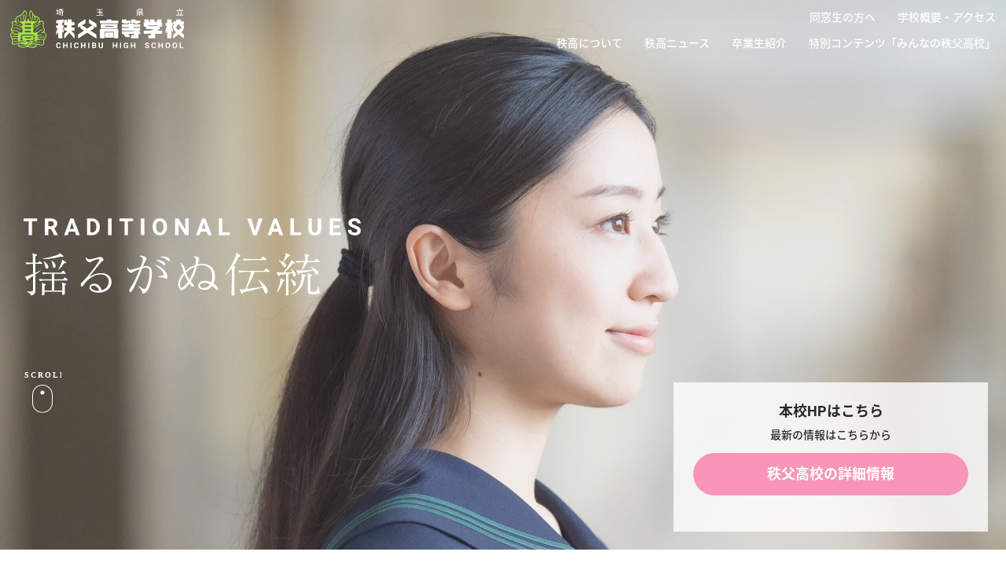

--- FILE ---
content_type: text/html; charset=UTF-8
request_url: https://chichibu-highschool.com/
body_size: 15922
content:
<!doctype html>
<html class="no-js" dir="ltr" lang="ja" prefix="og: https://ogp.me/ns#" >
	<head>
		<meta charset="UTF-8" />
		<meta name="viewport" content="width=device-width, initial-scale=1.0" />
				<!-- Google tag (gtag.js) -->
		<script async src="https://www.googletagmanager.com/gtag/js?id=G-6QE9Y3LJXN"></script>
		<script>
		  window.dataLayer = window.dataLayer || [];
		  function gtag(){dataLayer.push(arguments);}
		  gtag('js', new Date());

		  gtag('config', 'G-6QE9Y3LJXN');
		</script>
				<title>埼玉県立秩父高等学校 | 創立116年の“揺るがぬ伝統”「秩父高校（秩高/ちちこう）」</title>
	<style>img:is([sizes="auto" i], [sizes^="auto," i]) { contain-intrinsic-size: 3000px 1500px }</style>
	
		<!-- All in One SEO 4.9.0 - aioseo.com -->
	<meta name="robots" content="max-image-preview:large" />
	<link rel="canonical" href="https://chichibu-highschool.com/" />
	<meta name="generator" content="All in One SEO (AIOSEO) 4.9.0" />
		<meta property="og:locale" content="ja_JP" />
		<meta property="og:site_name" content="埼玉県立秩父高等学校 | 創立112年の“揺るがぬ伝統”「秩父高校（秩高/ちちこう）」" />
		<meta property="og:type" content="article" />
		<meta property="og:title" content="埼玉県立秩父高等学校 | 創立116年の“揺るがぬ伝統”「秩父高校（秩高/ちちこう）」" />
		<meta property="og:url" content="https://chichibu-highschool.com/" />
		<meta property="fb:app_id" content="426566121523531" />
		<meta property="og:image" content="https://chichibu-highschool.com/wp-content/uploads/2019/06/アートボード-1.png" />
		<meta property="og:image:secure_url" content="https://chichibu-highschool.com/wp-content/uploads/2019/06/アートボード-1.png" />
		<meta property="og:image:width" content="1200" />
		<meta property="og:image:height" content="630" />
		<meta property="article:published_time" content="2019-06-04T06:38:48+00:00" />
		<meta property="article:modified_time" content="2023-07-08T02:26:13+00:00" />
		<meta name="twitter:card" content="summary_large_image" />
		<meta name="twitter:title" content="埼玉県立秩父高等学校 | 創立116年の“揺るがぬ伝統”「秩父高校（秩高/ちちこう）」" />
		<meta name="twitter:image" content="https://chichibu-highschool.com/wp-content/uploads/2019/06/アートボード-1.png" />
		<script type="application/ld+json" class="aioseo-schema">
			{"@context":"https:\/\/schema.org","@graph":[{"@type":"BreadcrumbList","@id":"https:\/\/chichibu-highschool.com\/#breadcrumblist","itemListElement":[{"@type":"ListItem","@id":"https:\/\/chichibu-highschool.com#listItem","position":1,"name":"\u30db\u30fc\u30e0"}]},{"@type":"Organization","@id":"https:\/\/chichibu-highschool.com\/#organization","name":"\u57fc\u7389\u770c\u7acb\u79e9\u7236\u9ad8\u7b49\u5b66\u6821","description":"\u5275\u7acb115\u5e74\u306e\u201c\u63fa\u308b\u304c\u306c\u4f1d\u7d71\u201d","url":"https:\/\/chichibu-highschool.com\/"},{"@type":"WebPage","@id":"https:\/\/chichibu-highschool.com\/#webpage","url":"https:\/\/chichibu-highschool.com\/","name":"\u57fc\u7389\u770c\u7acb\u79e9\u7236\u9ad8\u7b49\u5b66\u6821 | \u5275\u7acb116\u5e74\u306e\u201c\u63fa\u308b\u304c\u306c\u4f1d\u7d71\u201d\u300c\u79e9\u7236\u9ad8\u6821\uff08\u79e9\u9ad8\/\u3061\u3061\u3053\u3046\uff09\u300d","inLanguage":"ja","isPartOf":{"@id":"https:\/\/chichibu-highschool.com\/#website"},"breadcrumb":{"@id":"https:\/\/chichibu-highschool.com\/#breadcrumblist"},"datePublished":"2019-06-04T15:38:48+09:00","dateModified":"2023-07-08T11:26:13+09:00"},{"@type":"WebSite","@id":"https:\/\/chichibu-highschool.com\/#website","url":"https:\/\/chichibu-highschool.com\/","name":"\u57fc\u7389\u770c\u7acb\u79e9\u7236\u9ad8\u7b49\u5b66\u6821","description":"\u5275\u7acb115\u5e74\u306e\u201c\u63fa\u308b\u304c\u306c\u4f1d\u7d71\u201d","inLanguage":"ja","publisher":{"@id":"https:\/\/chichibu-highschool.com\/#organization"}}]}
		</script>
		<!-- All in One SEO -->

<link rel='dns-prefetch' href='//ajax.googleapis.com' />
<link rel='stylesheet' id='wp-block-library-css' href='https://chichibu-highschool.com/wp-includes/css/dist/block-library/style.min.css?ver=6.8.3' type='text/css' media='all' />
<style id='classic-theme-styles-inline-css' type='text/css'>
/*! This file is auto-generated */
.wp-block-button__link{color:#fff;background-color:#32373c;border-radius:9999px;box-shadow:none;text-decoration:none;padding:calc(.667em + 2px) calc(1.333em + 2px);font-size:1.125em}.wp-block-file__button{background:#32373c;color:#fff;text-decoration:none}
</style>
<link rel='stylesheet' id='aioseo/css/src/vue/standalone/blocks/table-of-contents/global.scss-css' href='https://chichibu-highschool.com/wp-content/plugins/all-in-one-seo-pack/dist/Lite/assets/css/table-of-contents/global.e90f6d47.css?ver=4.9.0' type='text/css' media='all' />
<style id='global-styles-inline-css' type='text/css'>
:root{--wp--preset--aspect-ratio--square: 1;--wp--preset--aspect-ratio--4-3: 4/3;--wp--preset--aspect-ratio--3-4: 3/4;--wp--preset--aspect-ratio--3-2: 3/2;--wp--preset--aspect-ratio--2-3: 2/3;--wp--preset--aspect-ratio--16-9: 16/9;--wp--preset--aspect-ratio--9-16: 9/16;--wp--preset--color--black: #000000;--wp--preset--color--cyan-bluish-gray: #abb8c3;--wp--preset--color--white: #ffffff;--wp--preset--color--pale-pink: #f78da7;--wp--preset--color--vivid-red: #cf2e2e;--wp--preset--color--luminous-vivid-orange: #ff6900;--wp--preset--color--luminous-vivid-amber: #fcb900;--wp--preset--color--light-green-cyan: #7bdcb5;--wp--preset--color--vivid-green-cyan: #00d084;--wp--preset--color--pale-cyan-blue: #8ed1fc;--wp--preset--color--vivid-cyan-blue: #0693e3;--wp--preset--color--vivid-purple: #9b51e0;--wp--preset--color--primary: #1779ba;--wp--preset--color--secondary: #767676;--wp--preset--color--success: #3adb76;--wp--preset--color--warning: #ffae00;--wp--preset--color--alert: #cc4b37;--wp--preset--gradient--vivid-cyan-blue-to-vivid-purple: linear-gradient(135deg,rgba(6,147,227,1) 0%,rgb(155,81,224) 100%);--wp--preset--gradient--light-green-cyan-to-vivid-green-cyan: linear-gradient(135deg,rgb(122,220,180) 0%,rgb(0,208,130) 100%);--wp--preset--gradient--luminous-vivid-amber-to-luminous-vivid-orange: linear-gradient(135deg,rgba(252,185,0,1) 0%,rgba(255,105,0,1) 100%);--wp--preset--gradient--luminous-vivid-orange-to-vivid-red: linear-gradient(135deg,rgba(255,105,0,1) 0%,rgb(207,46,46) 100%);--wp--preset--gradient--very-light-gray-to-cyan-bluish-gray: linear-gradient(135deg,rgb(238,238,238) 0%,rgb(169,184,195) 100%);--wp--preset--gradient--cool-to-warm-spectrum: linear-gradient(135deg,rgb(74,234,220) 0%,rgb(151,120,209) 20%,rgb(207,42,186) 40%,rgb(238,44,130) 60%,rgb(251,105,98) 80%,rgb(254,248,76) 100%);--wp--preset--gradient--blush-light-purple: linear-gradient(135deg,rgb(255,206,236) 0%,rgb(152,150,240) 100%);--wp--preset--gradient--blush-bordeaux: linear-gradient(135deg,rgb(254,205,165) 0%,rgb(254,45,45) 50%,rgb(107,0,62) 100%);--wp--preset--gradient--luminous-dusk: linear-gradient(135deg,rgb(255,203,112) 0%,rgb(199,81,192) 50%,rgb(65,88,208) 100%);--wp--preset--gradient--pale-ocean: linear-gradient(135deg,rgb(255,245,203) 0%,rgb(182,227,212) 50%,rgb(51,167,181) 100%);--wp--preset--gradient--electric-grass: linear-gradient(135deg,rgb(202,248,128) 0%,rgb(113,206,126) 100%);--wp--preset--gradient--midnight: linear-gradient(135deg,rgb(2,3,129) 0%,rgb(40,116,252) 100%);--wp--preset--font-size--small: 13px;--wp--preset--font-size--medium: 20px;--wp--preset--font-size--large: 36px;--wp--preset--font-size--x-large: 42px;--wp--preset--spacing--20: 0.44rem;--wp--preset--spacing--30: 0.67rem;--wp--preset--spacing--40: 1rem;--wp--preset--spacing--50: 1.5rem;--wp--preset--spacing--60: 2.25rem;--wp--preset--spacing--70: 3.38rem;--wp--preset--spacing--80: 5.06rem;--wp--preset--shadow--natural: 6px 6px 9px rgba(0, 0, 0, 0.2);--wp--preset--shadow--deep: 12px 12px 50px rgba(0, 0, 0, 0.4);--wp--preset--shadow--sharp: 6px 6px 0px rgba(0, 0, 0, 0.2);--wp--preset--shadow--outlined: 6px 6px 0px -3px rgba(255, 255, 255, 1), 6px 6px rgba(0, 0, 0, 1);--wp--preset--shadow--crisp: 6px 6px 0px rgba(0, 0, 0, 1);}:where(.is-layout-flex){gap: 0.5em;}:where(.is-layout-grid){gap: 0.5em;}body .is-layout-flex{display: flex;}.is-layout-flex{flex-wrap: wrap;align-items: center;}.is-layout-flex > :is(*, div){margin: 0;}body .is-layout-grid{display: grid;}.is-layout-grid > :is(*, div){margin: 0;}:where(.wp-block-columns.is-layout-flex){gap: 2em;}:where(.wp-block-columns.is-layout-grid){gap: 2em;}:where(.wp-block-post-template.is-layout-flex){gap: 1.25em;}:where(.wp-block-post-template.is-layout-grid){gap: 1.25em;}.has-black-color{color: var(--wp--preset--color--black) !important;}.has-cyan-bluish-gray-color{color: var(--wp--preset--color--cyan-bluish-gray) !important;}.has-white-color{color: var(--wp--preset--color--white) !important;}.has-pale-pink-color{color: var(--wp--preset--color--pale-pink) !important;}.has-vivid-red-color{color: var(--wp--preset--color--vivid-red) !important;}.has-luminous-vivid-orange-color{color: var(--wp--preset--color--luminous-vivid-orange) !important;}.has-luminous-vivid-amber-color{color: var(--wp--preset--color--luminous-vivid-amber) !important;}.has-light-green-cyan-color{color: var(--wp--preset--color--light-green-cyan) !important;}.has-vivid-green-cyan-color{color: var(--wp--preset--color--vivid-green-cyan) !important;}.has-pale-cyan-blue-color{color: var(--wp--preset--color--pale-cyan-blue) !important;}.has-vivid-cyan-blue-color{color: var(--wp--preset--color--vivid-cyan-blue) !important;}.has-vivid-purple-color{color: var(--wp--preset--color--vivid-purple) !important;}.has-black-background-color{background-color: var(--wp--preset--color--black) !important;}.has-cyan-bluish-gray-background-color{background-color: var(--wp--preset--color--cyan-bluish-gray) !important;}.has-white-background-color{background-color: var(--wp--preset--color--white) !important;}.has-pale-pink-background-color{background-color: var(--wp--preset--color--pale-pink) !important;}.has-vivid-red-background-color{background-color: var(--wp--preset--color--vivid-red) !important;}.has-luminous-vivid-orange-background-color{background-color: var(--wp--preset--color--luminous-vivid-orange) !important;}.has-luminous-vivid-amber-background-color{background-color: var(--wp--preset--color--luminous-vivid-amber) !important;}.has-light-green-cyan-background-color{background-color: var(--wp--preset--color--light-green-cyan) !important;}.has-vivid-green-cyan-background-color{background-color: var(--wp--preset--color--vivid-green-cyan) !important;}.has-pale-cyan-blue-background-color{background-color: var(--wp--preset--color--pale-cyan-blue) !important;}.has-vivid-cyan-blue-background-color{background-color: var(--wp--preset--color--vivid-cyan-blue) !important;}.has-vivid-purple-background-color{background-color: var(--wp--preset--color--vivid-purple) !important;}.has-black-border-color{border-color: var(--wp--preset--color--black) !important;}.has-cyan-bluish-gray-border-color{border-color: var(--wp--preset--color--cyan-bluish-gray) !important;}.has-white-border-color{border-color: var(--wp--preset--color--white) !important;}.has-pale-pink-border-color{border-color: var(--wp--preset--color--pale-pink) !important;}.has-vivid-red-border-color{border-color: var(--wp--preset--color--vivid-red) !important;}.has-luminous-vivid-orange-border-color{border-color: var(--wp--preset--color--luminous-vivid-orange) !important;}.has-luminous-vivid-amber-border-color{border-color: var(--wp--preset--color--luminous-vivid-amber) !important;}.has-light-green-cyan-border-color{border-color: var(--wp--preset--color--light-green-cyan) !important;}.has-vivid-green-cyan-border-color{border-color: var(--wp--preset--color--vivid-green-cyan) !important;}.has-pale-cyan-blue-border-color{border-color: var(--wp--preset--color--pale-cyan-blue) !important;}.has-vivid-cyan-blue-border-color{border-color: var(--wp--preset--color--vivid-cyan-blue) !important;}.has-vivid-purple-border-color{border-color: var(--wp--preset--color--vivid-purple) !important;}.has-vivid-cyan-blue-to-vivid-purple-gradient-background{background: var(--wp--preset--gradient--vivid-cyan-blue-to-vivid-purple) !important;}.has-light-green-cyan-to-vivid-green-cyan-gradient-background{background: var(--wp--preset--gradient--light-green-cyan-to-vivid-green-cyan) !important;}.has-luminous-vivid-amber-to-luminous-vivid-orange-gradient-background{background: var(--wp--preset--gradient--luminous-vivid-amber-to-luminous-vivid-orange) !important;}.has-luminous-vivid-orange-to-vivid-red-gradient-background{background: var(--wp--preset--gradient--luminous-vivid-orange-to-vivid-red) !important;}.has-very-light-gray-to-cyan-bluish-gray-gradient-background{background: var(--wp--preset--gradient--very-light-gray-to-cyan-bluish-gray) !important;}.has-cool-to-warm-spectrum-gradient-background{background: var(--wp--preset--gradient--cool-to-warm-spectrum) !important;}.has-blush-light-purple-gradient-background{background: var(--wp--preset--gradient--blush-light-purple) !important;}.has-blush-bordeaux-gradient-background{background: var(--wp--preset--gradient--blush-bordeaux) !important;}.has-luminous-dusk-gradient-background{background: var(--wp--preset--gradient--luminous-dusk) !important;}.has-pale-ocean-gradient-background{background: var(--wp--preset--gradient--pale-ocean) !important;}.has-electric-grass-gradient-background{background: var(--wp--preset--gradient--electric-grass) !important;}.has-midnight-gradient-background{background: var(--wp--preset--gradient--midnight) !important;}.has-small-font-size{font-size: var(--wp--preset--font-size--small) !important;}.has-medium-font-size{font-size: var(--wp--preset--font-size--medium) !important;}.has-large-font-size{font-size: var(--wp--preset--font-size--large) !important;}.has-x-large-font-size{font-size: var(--wp--preset--font-size--x-large) !important;}
:where(.wp-block-post-template.is-layout-flex){gap: 1.25em;}:where(.wp-block-post-template.is-layout-grid){gap: 1.25em;}
:where(.wp-block-columns.is-layout-flex){gap: 2em;}:where(.wp-block-columns.is-layout-grid){gap: 2em;}
:root :where(.wp-block-pullquote){font-size: 1.5em;line-height: 1.6;}
</style>
<link rel='stylesheet' id='wpdm-fonticon-css' href='https://chichibu-highschool.com/wp-content/plugins/download-manager/assets/wpdm-iconfont/css/wpdm-icons.css?ver=6.8.3' type='text/css' media='all' />
<link rel='stylesheet' id='wpdm-front-css' href='https://chichibu-highschool.com/wp-content/plugins/download-manager/assets/css/front.min.css?ver=6.8.3' type='text/css' media='all' />
<link rel='stylesheet' id='wp-mcm-styles-css' href='https://chichibu-highschool.com/wp-content/plugins/wp-media-category-management/css/wp-mcm-styles.css?ver=2.4.1.1' type='text/css' media='all' />
<link rel='stylesheet' id='main-stylesheet-css' href='https://chichibu-highschool.com/wp-content/themes/chichibu-highschool/dist/assets/css/app.css?ver=2.10.13' type='text/css' media='all' />
<script type="text/javascript" src="https://ajax.googleapis.com/ajax/libs/jquery/3.2.1/jquery.min.js?ver=3.2.1" id="jquery-js"></script>
<script type="text/javascript" src="https://chichibu-highschool.com/wp-content/plugins/download-manager/assets/js/wpdm.min.js?ver=6.8.3" id="wpdm-frontend-js-js"></script>
<script type="text/javascript" id="wpdm-frontjs-js-extra">
/* <![CDATA[ */
var wpdm_url = {"home":"https:\/\/chichibu-highschool.com\/","site":"https:\/\/chichibu-highschool.com\/","ajax":"https:\/\/chichibu-highschool.com\/wp-admin\/admin-ajax.php"};
var wpdm_js = {"spinner":"<i class=\"wpdm-icon wpdm-sun wpdm-spin\"><\/i>","client_id":"7510a36f599a3e8eb85a4e6e99887936"};
var wpdm_strings = {"pass_var":"\u30d1\u30b9\u30ef\u30fc\u30c9\u78ba\u8a8d\u5b8c\u4e86 !","pass_var_q":"\u30c0\u30a6\u30f3\u30ed\u30fc\u30c9\u3092\u958b\u59cb\u3059\u308b\u306b\u306f\u3001\u6b21\u306e\u30dc\u30bf\u30f3\u3092\u30af\u30ea\u30c3\u30af\u3057\u3066\u304f\u3060\u3055\u3044\u3002","start_dl":"\u30c0\u30a6\u30f3\u30ed\u30fc\u30c9\u958b\u59cb"};
/* ]]> */
</script>
<script type="text/javascript" src="https://chichibu-highschool.com/wp-content/plugins/download-manager/assets/js/front.min.js?ver=3.3.32" id="wpdm-frontjs-js"></script>
<link rel="https://api.w.org/" href="https://chichibu-highschool.com/wp-json/" /><link rel="alternate" title="JSON" type="application/json" href="https://chichibu-highschool.com/wp-json/wp/v2/pages/12" /><link rel="alternate" title="oEmbed (JSON)" type="application/json+oembed" href="https://chichibu-highschool.com/wp-json/oembed/1.0/embed?url=https%3A%2F%2Fchichibu-highschool.com%2F" />
<link rel="alternate" title="oEmbed (XML)" type="text/xml+oembed" href="https://chichibu-highschool.com/wp-json/oembed/1.0/embed?url=https%3A%2F%2Fchichibu-highschool.com%2F&#038;format=xml" />
<link rel="icon" href="https://chichibu-highschool.com/wp-content/uploads/2019/06/favicon-8-320x320.png" sizes="32x32" />
<link rel="icon" href="https://chichibu-highschool.com/wp-content/uploads/2019/06/favicon-8-320x320.png" sizes="192x192" />
<link rel="apple-touch-icon" href="https://chichibu-highschool.com/wp-content/uploads/2019/06/favicon-8-320x320.png" />
<meta name="msapplication-TileImage" content="https://chichibu-highschool.com/wp-content/uploads/2019/06/favicon-8-320x320.png" />
<meta name="generator" content="WordPress Download Manager 3.3.32" />
                <style>
        /* WPDM Link Template Styles */        </style>
                <style>

            :root {
                --color-primary: #99e02b;
                --color-primary-rgb: 153, 224, 43;
                --color-primary-hover: #b2e847;
                --color-primary-active: #99e02b;
                --clr-sec: #6c757d;
                --clr-sec-rgb: 108, 117, 125;
                --clr-sec-hover: #6c757d;
                --clr-sec-active: #6c757d;
                --color-secondary: #6c757d;
                --color-secondary-rgb: 108, 117, 125;
                --color-secondary-hover: #6c757d;
                --color-secondary-active: #6c757d;
                --color-success: #18ce0f;
                --color-success-rgb: 24, 206, 15;
                --color-success-hover: #18ce0f;
                --color-success-active: #18ce0f;
                --color-info: #2CA8FF;
                --color-info-rgb: 44, 168, 255;
                --color-info-hover: #2CA8FF;
                --color-info-active: #2CA8FF;
                --color-warning: #FFB236;
                --color-warning-rgb: 255, 178, 54;
                --color-warning-hover: #FFB236;
                --color-warning-active: #FFB236;
                --color-danger: #ff5062;
                --color-danger-rgb: 255, 80, 98;
                --color-danger-hover: #ff5062;
                --color-danger-active: #ff5062;
                --color-green: #30b570;
                --color-blue: #0073ff;
                --color-purple: #8557D3;
                --color-red: #ff5062;
                --color-muted: rgba(69, 89, 122, 0.6);
                --wpdm-font: "Sen", -apple-system, BlinkMacSystemFont, "Segoe UI", Roboto, Helvetica, Arial, sans-serif, "Apple Color Emoji", "Segoe UI Emoji", "Segoe UI Symbol";
            }

            .wpdm-download-link.btn.btn-primary {
                border-radius: 4px;
            }


        </style>
              <link rel="preload" as="font" href="https://chichibu-highschool.com/wp-content/themes/chichibu-highschool/dist/assets/fonts/noto-sans-jp-v23-japanese_latin-700.woff2" crossorigin />
      <link rel="preload" as="font" href="https://chichibu-highschool.com/wp-content/themes/chichibu-highschool/dist/assets/fonts/noto-sans-jp-v23-japanese_latin-500.woff2" crossorigin />
      <link rel="preload" as="font" href="https://chichibu-highschool.com/wp-content/themes/chichibu-highschool/dist/assets/fonts/roboto-v19-latin-700.woff2" crossorigin />
	</head>
	<body class="home wp-singular page-template page-template-page-templates page-template-front page-template-page-templatesfront-php page page-id-12 wp-theme-chichibu-highschool topbar">

      <div class="wrap">


        <header class="site-header fadeIn" role="banner">
      <div class="site-header__inner">
        <div class="site-title-bar title-bar" data-responsive-toggle="mobile-menu">
          <div class="title-bar-left">
            <span class="site-mobile-title title-bar-title">
              <a href="https://chichibu-highschool.com/" rel="home">
                                <img src="https://chichibu-highschool.com/wp-content/themes/chichibu-highschool/dist/assets/images/common/site-pc-front-logo.svg" alt="埼玉県立秩父高等学校">
                              </a>
            </span>
          </div>
          <a href="#" class="sp-menu-open">
            <img src="https://chichibu-highschool.com/wp-content/themes/chichibu-highschool/dist/assets/images/common/sp-menu-open.svg" alt="">
          </a>
        </div>

        <nav class="site-navigation top-bar" role="navigation" id="mobile-menu">
          <div class="top-bar-left">
            <div class="site-desktop-title top-bar-title">
              <a href="https://chichibu-highschool.com/" rel="home"><img class="desktop-logo" src="https://chichibu-highschool.com/wp-content/themes/chichibu-highschool/dist/assets/images/common/site-logo.svg" alt="埼玉県立秩父高等学校"></a>
            </div>
          </div>
          <div class="top-bar-right">
            <div class="disktop-nav-wrap">
              <ul id="menu-%e3%83%98%e3%83%83%e3%83%80%e3%83%bc%ef%bc%9a%e3%83%a1%e3%82%a4%e3%83%b3%e3%83%a1%e3%83%8b%e3%83%a5%e3%83%bc" class="main-menu"><li id="menu-item-83" class="menu-item menu-item-type-post_type menu-item-object-page menu-item-has-children menu-item-83"><a href="https://chichibu-highschool.com/introduction/">秩高について</a>
<div class="header-nav-child"><div class="container"><ul class="child-menu">
	<li id="menu-item-3625" class="parent-link menu-item menu-item-type-post_type menu-item-object-page menu-item-3625"><a href="https://chichibu-highschool.com/introduction/">秩高について</a></li>
	<li id="menu-item-3628" class="menu-item menu-item-type-custom menu-item-object-custom menu-item-3628"><a href="/introduction/#history">歴史・沿革</a></li>
	<li id="menu-item-3629" class="menu-item menu-item-type-custom menu-item-object-custom menu-item-3629"><a href="/introduction/#school-song">校歌</a></li>
	<li id="menu-item-3630" class="menu-item menu-item-type-custom menu-item-object-custom menu-item-3630"><a href="/introduction/#overview">学校概要・アクセス</a></li>
</ul></div></div></li>
<li id="menu-item-87" class="menu-item menu-item-type-post_type menu-item-object-page menu-item-has-children menu-item-87"><a href="https://chichibu-highschool.com/news/">秩高ニュース</a>
<div class="header-nav-child"><div class="container"><ul class="child-menu">
	<li id="menu-item-3643" class="parent-link menu-item menu-item-type-post_type menu-item-object-page menu-item-3643"><a href="https://chichibu-highschool.com/news/">秩高ニュース</a></li>
	<li id="menu-item-3644" class="menu-item menu-item-type-taxonomy menu-item-object-category menu-item-3644"><a href="https://chichibu-highschool.com/category/general-information/">お知らせ</a></li>
	<li id="menu-item-3645" class="menu-item menu-item-type-taxonomy menu-item-object-category menu-item-3645"><a href="https://chichibu-highschool.com/category/guardian/">保護者の方へ</a></li>
	<li id="menu-item-3649" class="menu-item menu-item-type-taxonomy menu-item-object-category menu-item-3649"><a href="https://chichibu-highschool.com/category/nyushi/">入試情報</a></li>
	<li id="menu-item-3647" class="menu-item menu-item-type-taxonomy menu-item-object-category menu-item-3647"><a href="https://chichibu-highschool.com/category/event/">学校行事</a></li>
	<li id="menu-item-3648" class="menu-item menu-item-type-taxonomy menu-item-object-category menu-item-3648"><a href="https://chichibu-highschool.com/category/shinro/">進路指導</a></li>
	<li id="menu-item-3646" class="menu-item menu-item-type-taxonomy menu-item-object-category menu-item-3646"><a href="https://chichibu-highschool.com/category/bukatsudo/">部活動</a></li>
	<li id="menu-item-3650" class="menu-item menu-item-type-taxonomy menu-item-object-category menu-item-3650"><a href="https://chichibu-highschool.com/category/emergency_info/">緊急情報</a></li>
</ul></div></div></li>
<li id="menu-item-88" class="menu-item menu-item-type-custom menu-item-object-custom menu-item-88"><a href="/graduate_intro/">卒業生紹介</a></li>
<li id="menu-item-809" class="menu-item menu-item-type-post_type menu-item-object-page menu-item-809"><a href="https://chichibu-highschool.com/everyone/">特別コンテンツ「みんなの秩父高校」</a></li>
</ul>              <ul id="menu-%e3%83%98%e3%83%83%e3%83%80%e3%83%bc%ef%bc%9a%e3%82%b5%e3%83%96%e3%83%a1%e3%83%8b%e3%83%a5%e3%83%bc" class="sub-menu"><li id="menu-item-778" class="menu-item menu-item-type-post_type menu-item-object-page menu-item-778"><a href="https://chichibu-highschool.com/for-alumni/">同窓生の方へ</a></li>
<li id="menu-item-909" class="menu-item menu-item-type-custom menu-item-object-custom menu-item-909"><a href="/introduction/#overview">学校概要・アクセス</a></li>
</ul>            </div>

                        
<nav class="mobile-menu menu" role="navigation">
  <div class="mobile-nav-wrap__inner">
    <div class="mobile-nav-logo">
      <a href="https://chichibu-highschool.com/" rel="home"><img src="https://chichibu-highschool.com/wp-content/themes/chichibu-highschool/dist/assets/images/common/site-sp-nav-logo.svg" alt="埼玉県立秩父高等学校"></a>
    </div>
    <ul id="menu-%e3%83%98%e3%83%83%e3%83%80%e3%83%bc%ef%bc%9a%e3%83%a1%e3%82%a4%e3%83%b3%e3%83%a1%e3%83%8b%e3%83%a5%e3%83%bc-1" class="main-menu"><li class="menu-item menu-item-type-post_type menu-item-object-page menu-item-has-children menu-item-83"><a href="https://chichibu-highschool.com/introduction/">秩高について</a>
<div class="header-nav-child"><div class="container"><ul class="child-menu">
	<li class="parent-link menu-item menu-item-type-post_type menu-item-object-page menu-item-3625"><a href="https://chichibu-highschool.com/introduction/">秩高について</a></li>
	<li class="menu-item menu-item-type-custom menu-item-object-custom menu-item-3628"><a href="/introduction/#history">歴史・沿革</a></li>
	<li class="menu-item menu-item-type-custom menu-item-object-custom menu-item-3629"><a href="/introduction/#school-song">校歌</a></li>
	<li class="menu-item menu-item-type-custom menu-item-object-custom menu-item-3630"><a href="/introduction/#overview">学校概要・アクセス</a></li>
</ul></div></div></li>
<li class="menu-item menu-item-type-post_type menu-item-object-page menu-item-has-children menu-item-87"><a href="https://chichibu-highschool.com/news/">秩高ニュース</a>
<div class="header-nav-child"><div class="container"><ul class="child-menu">
	<li class="parent-link menu-item menu-item-type-post_type menu-item-object-page menu-item-3643"><a href="https://chichibu-highschool.com/news/">秩高ニュース</a></li>
	<li class="menu-item menu-item-type-taxonomy menu-item-object-category menu-item-3644"><a href="https://chichibu-highschool.com/category/general-information/">お知らせ</a></li>
	<li class="menu-item menu-item-type-taxonomy menu-item-object-category menu-item-3645"><a href="https://chichibu-highschool.com/category/guardian/">保護者の方へ</a></li>
	<li class="menu-item menu-item-type-taxonomy menu-item-object-category menu-item-3649"><a href="https://chichibu-highschool.com/category/nyushi/">入試情報</a></li>
	<li class="menu-item menu-item-type-taxonomy menu-item-object-category menu-item-3647"><a href="https://chichibu-highschool.com/category/event/">学校行事</a></li>
	<li class="menu-item menu-item-type-taxonomy menu-item-object-category menu-item-3648"><a href="https://chichibu-highschool.com/category/shinro/">進路指導</a></li>
	<li class="menu-item menu-item-type-taxonomy menu-item-object-category menu-item-3646"><a href="https://chichibu-highschool.com/category/bukatsudo/">部活動</a></li>
	<li class="menu-item menu-item-type-taxonomy menu-item-object-category menu-item-3650"><a href="https://chichibu-highschool.com/category/emergency_info/">緊急情報</a></li>
</ul></div></div></li>
<li class="menu-item menu-item-type-custom menu-item-object-custom menu-item-88"><a href="/graduate_intro/">卒業生紹介</a></li>
<li class="menu-item menu-item-type-post_type menu-item-object-page menu-item-809"><a href="https://chichibu-highschool.com/everyone/">特別コンテンツ「みんなの秩父高校」</a></li>
</ul>    <ul id="menu-%e3%83%98%e3%83%83%e3%83%80%e3%83%bc%ef%bc%9a%e3%82%b5%e3%83%96%e3%83%a1%e3%83%8b%e3%83%a5%e3%83%bc-1" class="sub-menu"><li class="menu-item menu-item-type-post_type menu-item-object-page menu-item-778"><a href="https://chichibu-highschool.com/for-alumni/">同窓生の方へ</a></li>
<li class="menu-item menu-item-type-custom menu-item-object-custom menu-item-909"><a href="/introduction/#overview">学校概要・アクセス</a></li>
</ul>    <div class="student-info nav-mobile">
      <div class="student-info__inner">
        <h2 class="student-info-title">本校HPはこちら</h2>
        <p class="student-info-text">最新の情報はこちらから</p>
        <div class="link__block">
          <a href="https://chichibu-h.spec.ed.jp/" class="btn pink expanded" target="_blank">秩父高校詳細情報</a>
        </div>
      </div>
    </div>
    <div class="mobile-menu__bottom">
      <a href="#" class="sp-menu-close"><i class="icon-close"><span class="path1"></span><span class="path2"></span></i></a>
    </div>
  </div>
</nav>
                      </div>
        </nav>
      </div>
	</header>

<header class="front-hero slider" role="banner">

  <div class="front-hero__inner">
    <div class="left__block">
      <h1 class="front-hero-title">
        <span class="main-title"><img alt="THE TRADITIONAL 揺るがぬ伝統" data-interchange="[https://chichibu-highschool.com/wp-content/themes/chichibu-highschool/dist/assets/images/top/hero-title-sp-img_2.svg, small],[https://chichibu-highschool.com/wp-content/themes/chichibu-highschool/dist/assets/images/top/hero-title-pc-img_2.svg, medium]"></span>
      </h1>
      <figure class="scroll-icon">
        <img src="https://chichibu-highschool.com/wp-content/themes/chichibu-highschool/dist/assets/images/common/scroll-img.svg" alt="scroll" >
      </figure>
    </div>
    <div class="right__block">
      <div class="student-info desktop">
        <div class="student-info__inner">
          <h2 class="student-info-title">本校HPはこちら</h2>
          <p class="student-info-text">最新の情報はこちらから</p>
          <div class="link__block">
            <a href="https://chichibu-h.spec.ed.jp/" target="_blank" class="btn pink expanded">秩父高校の詳細情報</a>
          </div>
        </div>
      </div>
    </div>
  </div>

    <div class="top-bg-slider">
            <div class="slider-img" data-interchange="[https://chichibu-highschool.com/wp-content/uploads/2019/06/DSC08242_1.jpg, small],[https://chichibu-highschool.com/wp-content/uploads/2019/06/top-pc-1.jpg, medium]" style="background-position:center;"></div>
          </div>
  </header>


<div class="main-container large">
  
  <!-- content recommend -->
  <!-- <div class="content-banner01">
    <ul class="content-banner-list">
      <li class="s-up--card">
        <a href="https://chichibu-highschool.com/introduction/" class="content-banner-bg" data-interchange="[https://chichibu-highschool.com/wp-content/themes/chichibu-highschool/dist/assets/images/common/about.jpg, small],[https://chichibu-highschool.com/wp-content/themes/chichibu-highschool/dist/assets/images/common/about.jpg, medium]">
          <div class="content-banner-bg__inner">
            <span class="btn white expanded show-for-medium">秩高について</span>
            <span class="btn bg-white expanded show-for-small-only">秩高について</span>
          </div>
        </a>
      </li>
      <li class="s-up--card">
        <a href="https://chichibu-highschool.com/education/" class="content-banner-bg" data-interchange="[https://chichibu-highschool.com/wp-content/themes/chichibu-highschool/dist/assets/images/common/education.jpg, small],[https://chichibu-highschool.com/wp-content/themes/chichibu-highschool/dist/assets/images/common/education.jpg, medium]">
          <div class="content-banner-bg__inner">
            <span class="btn white expanded show-for-medium">秩高の教育</span>
            <span class="btn bg-white expanded show-for-small-only">秩高の教育</span>
          </div>
        </a>
      </li>
      <li class="s-up--card">
        <a href="https://chichibu-highschool.com/school-life/" class="content-banner-bg" data-interchange="[https://chichibu-highschool.com/wp-content/themes/chichibu-highschool/dist/assets/images/common/life.jpg, small],[https://chichibu-highschool.com/wp-content/themes/chichibu-highschool/dist/assets/images/common/life.jpg, medium]">
          <div class="content-banner-bg__inner">
            <span class="btn white expanded show-for-medium">学校生活</span>
            <span class="btn bg-white expanded show-for-small-only">学校生活</span>
          </div>
        </a>
      </li>
      <li class="s-up--card">
        <a href="https://chichibu-highschool.com/facility/" class="content-banner-bg" data-interchange="[https://chichibu-highschool.com/wp-content/themes/chichibu-highschool/dist/assets/images/common/campus.jpg, small],[https://chichibu-highschool.com/wp-content/themes/chichibu-highschool/dist/assets/images/common/campus.jpg, medium]">
          <div class="content-banner-bg__inner">
            <span class="btn white expanded show-for-medium">施設の紹介</span>
            <span class="btn bg-white expanded show-for-small-only">施設の紹介</span>
          </div>
        </a>
      </li>
    </ul>
  </div> -->

  <!-- 秩高ニュース -->
  <section class="front-news">
        <div class="fadeUp">
      <h2 class="front-archive-title"><span class="main-title">秩高ニュース</span><span class="sub-title">CHICHIKO NEWS</span></h2>
      <p class="lead-text text-center">学校行事や部活動など、秩父高校の<br class="show-for-small-only">最新のニュースをお届けします。</p>
    </div>

    <div class="post-card-list fadeUp">
                
<archive class="post-card">
  <div class="post-card-thumb">
    <div class="entry-icon-new"><img src="https://chichibu-highschool.com/wp-content/themes/chichibu-highschool/dist/assets/images/common/new.svg" alt="new"></div>    <figure>
            <div class="thumb-img" data-interchange="[https://chichibu-highschool.com/wp-content/uploads/2026/01/WIN_20260115_14_06_15_Pro-564x317.jpg, small], [https://chichibu-highschool.com/wp-content/uploads/2026/01/WIN_20260115_14_06_15_Pro-564x317.jpg, medium]" alt="【２年・総探】最終報告会に向けて①">
      </div>
          </figure>
  </div>
  <div class="post-card-content">
    <header>
           <div class="meta__block"><time class="updated" datetime="2026-01-16T08:12:29+09:00">2026.01.16</time><ul class="cat-list"><li><a href="/category/general-information">お知らせ</a></li><li><a href="/category/guardian">保護者の方へ</a></li><li><a href="/category/%e5%ad%a6%e6%a0%a1%e7%b4%b9%e4%bb%8b">学校紹介</a></li><li><a href="/category/%e7%a7%a9%e7%88%b6%e9%ab%98%e6%a0%a1%e3%81%ae%e6%8e%88%e6%a5%ad">秩父高校の授業</a></li><li><a href="/category/%e7%b7%8f%e5%90%88%e6%8e%a2%e7%a9%b6">総合探究</a></li></ul></div>           <h3 class="post-card-title">【２年・総探】最終報告会に向けて①</h3>    </header>
    <p class="see-more-block">
      <span class="see-more">詳しく見る<i class="icon-link-arrow-r"></i></span>
    </p>
  </div>
  <a href="https://chichibu-highschool.com/general-information/11118/" class="post-card-link"></a>
</archive>
                
<archive class="post-card">
  <div class="post-card-thumb">
        <figure>
            <div class="thumb-img" data-interchange="[https://chichibu-highschool.com/wp-content/uploads/2026/01/1767879785639-1-564x423.jpg, small], [https://chichibu-highschool.com/wp-content/uploads/2026/01/1767879785639-1-564x423.jpg, medium]" alt="【２年・総探】ちちぶＦＭ「未来へ輝け！青春ドリーマー！」出演">
      </div>
          </figure>
  </div>
  <div class="post-card-content">
    <header>
           <div class="meta__block"><time class="updated" datetime="2026-01-08T17:12:36+09:00">2026.01.08</time><ul class="cat-list"><li><a href="/category/general-information">お知らせ</a></li><li><a href="/category/guardian">保護者の方へ</a></li><li><a href="/category/%e5%ad%a6%e6%a0%a1%e7%b4%b9%e4%bb%8b">学校紹介</a></li><li><a href="/category/%e7%a7%a9%e7%88%b6%e9%ab%98%e6%a0%a1%e3%81%ae%e6%8e%88%e6%a5%ad">秩父高校の授業</a></li><li><a href="/category/%e7%b7%8f%e5%90%88%e6%8e%a2%e7%a9%b6">総合探究</a></li></ul></div>           <h3 class="post-card-title">【２年・総探】ちちぶＦＭ「未来へ輝け！青春ドリーマー！」出演</h3>    </header>
    <p class="see-more-block">
      <span class="see-more">詳しく見る<i class="icon-link-arrow-r"></i></span>
    </p>
  </div>
  <a href="https://chichibu-highschool.com/general-information/11103/" class="post-card-link"></a>
</archive>
                
<archive class="post-card">
  <div class="post-card-thumb">
        <figure>
            <div class="thumb-img" data-interchange="[https://chichibu-highschool.com/wp-content/uploads/2026/01/WIN_20251225_16_10_18_1Pro-365x564.jpg, small], [https://chichibu-highschool.com/wp-content/uploads/2026/01/WIN_20251225_16_10_18_1Pro-365x564.jpg, medium]" alt="【２年・総探】探究活動生徒発表会">
      </div>
          </figure>
  </div>
  <div class="post-card-content">
    <header>
           <div class="meta__block"><time class="updated" datetime="2026-01-05T09:40:49+09:00">2026.01.05</time><ul class="cat-list"><li><a href="/category/guardian">保護者の方へ</a></li><li><a href="/category/%e5%ad%a6%e6%a0%a1%e7%b4%b9%e4%bb%8b">学校紹介</a></li><li><a href="/category/%e7%a7%a9%e7%88%b6%e9%ab%98%e6%a0%a1%e3%81%ae%e6%8e%88%e6%a5%ad">秩父高校の授業</a></li><li><a href="/category/%e7%b7%8f%e5%90%88%e6%8e%a2%e7%a9%b6">総合探究</a></li></ul></div>           <h3 class="post-card-title">【２年・総探】探究活動生徒発表会</h3>    </header>
    <p class="see-more-block">
      <span class="see-more">詳しく見る<i class="icon-link-arrow-r"></i></span>
    </p>
  </div>
  <a href="https://chichibu-highschool.com/guardian/11094/" class="post-card-link"></a>
</archive>
                
<archive class="post-card">
  <div class="post-card-thumb">
        <figure>
            <div class="thumb-img" data-interchange="[https://chichibu-highschool.com/wp-content/uploads/2025/12/WIN_20251223_13_34_38_Pro-564x317.jpg, small], [https://chichibu-highschool.com/wp-content/uploads/2025/12/WIN_20251223_13_34_38_Pro-564x317.jpg, medium]" alt="【２年・総探】探究活動発表会練習">
      </div>
          </figure>
  </div>
  <div class="post-card-content">
    <header>
           <div class="meta__block"><time class="updated" datetime="2025-12-24T16:27:45+09:00">2025.12.24</time><ul class="cat-list"><li><a href="/category/general-information">お知らせ</a></li><li><a href="/category/guardian">保護者の方へ</a></li><li><a href="/category/%e5%ad%a6%e6%a0%a1%e7%b4%b9%e4%bb%8b">学校紹介</a></li><li><a href="/category/%e7%a7%a9%e7%88%b6%e9%ab%98%e6%a0%a1%e3%81%ae%e6%8e%88%e6%a5%ad">秩父高校の授業</a></li><li><a href="/category/%e7%b7%8f%e5%90%88%e6%8e%a2%e7%a9%b6">総合探究</a></li></ul></div>           <h3 class="post-card-title">【２年・総探】探究活動発表会練習</h3>    </header>
    <p class="see-more-block">
      <span class="see-more">詳しく見る<i class="icon-link-arrow-r"></i></span>
    </p>
  </div>
  <a href="https://chichibu-highschool.com/general-information/11071/" class="post-card-link"></a>
</archive>
                
<archive class="post-card">
  <div class="post-card-thumb">
        <figure>
            <div class="thumb-img" data-interchange="[https://chichibu-highschool.com/wp-content/uploads/2025/12/WIN_20251224_09_15_50_Pro-564x317.jpg, small], [https://chichibu-highschool.com/wp-content/uploads/2025/12/WIN_20251224_09_15_50_Pro-564x317.jpg, medium]" alt="２学期終了">
      </div>
          </figure>
  </div>
  <div class="post-card-content">
    <header>
           <div class="meta__block"><time class="updated" datetime="2025-12-24T13:35:19+09:00">2025.12.24</time><ul class="cat-list"><li><a href="/category/general-information">お知らせ</a></li><li><a href="/category/guardian">保護者の方へ</a></li><li><a href="/category/event">学校行事</a></li></ul></div>           <h3 class="post-card-title">２学期終了</h3>    </header>
    <p class="see-more-block">
      <span class="see-more">詳しく見る<i class="icon-link-arrow-r"></i></span>
    </p>
  </div>
  <a href="https://chichibu-highschool.com/general-information/11044/" class="post-card-link"></a>
</archive>
                
<archive class="post-card">
  <div class="post-card-thumb">
        <figure>
            <div class="thumb-img" data-interchange="[https://chichibu-highschool.com/wp-content/uploads/2025/12/WIN_20251222_09_58_46_Pro-564x317.jpg, small], [https://chichibu-highschool.com/wp-content/uploads/2025/12/WIN_20251222_09_58_46_Pro-564x317.jpg, medium]" alt="進路ガイダンス実施">
      </div>
          </figure>
  </div>
  <div class="post-card-content">
    <header>
           <div class="meta__block"><time class="updated" datetime="2025-12-22T15:32:33+09:00">2025.12.22</time><ul class="cat-list"><li><a href="/category/general-information">お知らせ</a></li><li><a href="/category/guardian">保護者の方へ</a></li><li><a href="/category/%e5%ad%a6%e6%a0%a1%e7%b4%b9%e4%bb%8b">学校紹介</a></li><li><a href="/category/event">学校行事</a></li><li><a href="/category/shinro">進路指導</a></li></ul></div>           <h3 class="post-card-title">進路ガイダンス実施</h3>    </header>
    <p class="see-more-block">
      <span class="see-more">詳しく見る<i class="icon-link-arrow-r"></i></span>
    </p>
  </div>
  <a href="https://chichibu-highschool.com/general-information/11038/" class="post-card-link"></a>
</archive>
              </div>
    <div class="archive-link fadeUp">
        <a href="https://chichibu-highschool.com/news/" class="btn green expanded">ニュース一覧をみる</a>
      </div>
      </section>


  <!-- 卒業生紹介 -->
  <section class="front-graduate">
    <div class="fadeUp">
      <h2 class="front-archive-title"><span class="main-title">卒業生紹介</span><span class="sub-title">GRADUATE INTRODUCTION</span></h2>
      <p class="lead-text text-center">秩高を卒業した先輩たちの紹介です。</p>
    </div>


    <!-- graduate_intro -->
    <div id="graduate_intro" class="page-section graduate_intro fadeUp">

      
      <div id="graduate-panel" class="panel-grid">
                

<archive class="panel-item all ">
  <div class="graduate-card">
    <div class="panel-content">
      <picture>
        <source media="(max-width: 639px)" srcset="https://chichibu-highschool.com/wp-content/uploads/2019/06/DSC05801-2-1125x865.jpg">
        <source media="(min-width: 640px)" srcset="https://chichibu-highschool.com/wp-content/uploads/2019/06/DSC05801-2-768x591.jpg">
        <img class="graduate-card-img object-fit" alt="" src="https://chichibu-highschool.com/wp-content/uploads/2019/06/DSC05801-2-768x591.jpg">
      </picture>

      <a class="graduate-link" href="#post-516" data-lity>
        <div class="graduate-link__inner">
          <p class="graduate-link-text">
            <span class="graduate_title">学生</span>
            <span class="graduate_name">加藤 大介</span>
          </p>
        </div>
        <div class="overlay">
          <h3 class="graduate-card-title">
            <span class="graduate_title">学生</span>
            <span class="graduate_name">加藤 大介</span>
            <span class="graduate_year">H.27卒</span>
          </h3>
          <div class="see-more-block">
            <span class="see-more">詳しく見る &gt;</span>
          </div>
        </div>
      </a>
      <div id="post-516" class="lity-hide">

        <div class="graduate-modal__block">
          <div class="box-left">
            <div class="graduate-img__box">
                            <div class="graduate-img" data-interchange="[https://chichibu-highschool.com/wp-content/uploads/2019/06/DSC05801-2-1125x865.jpg, small],[https://chichibu-highschool.com/wp-content/uploads/2019/06/DSC05801.jpg, medium]">
              </div>
              
            </div>

            <h2 class="graduate-title show-for-small-only">
              <span class="title">学生</span>
              <span class="co">音楽家</span>
              <span class="name">加藤 大介</span>
            </h2>

            <div class="alumni-contact">
                <p class="alumni-text">卒業生にコンタクト！</p>
                <ul class="sns"><li><a href="https://twitter.com/waritoreals" target="_blank"><i class="icon-twitter"></i></a></li><li><a href="https://www.facebook.com/profile.php?id=100026142354257" target="_blank"><i class="icon-facebook"></i></a></li><li><a href="https://www.instagram.com/katokatto_waritoreals/" target="_blank"><i class="icon-instagram"></i></a></li><li><a href="https://www.youtube.com/channel/UCxWyXdC-IFHaKz9SJOpb6Xg" target="_blank"><i class="icon-website"></i></a></li></ul>
              </div>
            
                      </div>
          <div class="box-right">

            <h2 class="graduate-title hide-for-small-only">
              <span class="title">学生</span>
              <span class="co">音楽家</span>
              <span class="name">加藤 大介</span>
            </h2>
            <div class="graduate-modal__content">
              <div class="qa__block">
                <h3 class="q-title">秩父高校卒業後の進路は？</h3>
                <div class="a-content">
                  東洋大学理工学部都市環境デザイン学科 在学中(2019年5月10日 現在)                </div>
              </div>
              <div class="qa__block">
                <h3 class="q-title">現在の主な活動は？</h3>
                <div class="a-content">
                  音楽家                </div>
              </div>
              <div class="qa__block">
                <h3 class="q-title">現役秩高生へのメッセージ</h3>
                <div class="a-content">
                  たくさん興味を持ったものに挑戦して高校生活を楽しんでください！友達を大切に！！！                </div>
              </div>
            </div>
                      </div>
        </div>

      </div>

    </div>

  </div>
</archive>                

<archive class="panel-item all ">
  <div class="graduate-card">
    <div class="panel-content">
      <picture>
        <source media="(max-width: 639px)" srcset="https://chichibu-highschool.com/wp-content/uploads/2021/01/hikima_yoko-1125x760.jpg">
        <source media="(min-width: 640px)" srcset="https://chichibu-highschool.com/wp-content/uploads/2021/01/hikima_yoko-768x519.jpg">
        <img class="graduate-card-img object-fit" alt="" src="https://chichibu-highschool.com/wp-content/uploads/2021/01/hikima_yoko-768x519.jpg">
      </picture>

      <a class="graduate-link" href="#post-4502" data-lity>
        <div class="graduate-link__inner">
          <p class="graduate-link-text">
            <span class="graduate_title">会社員</span>
            <span class="graduate_name">引間 孝典</span>
          </p>
        </div>
        <div class="overlay">
          <h3 class="graduate-card-title">
            <span class="graduate_title">会社員</span>
            <span class="graduate_name">引間 孝典</span>
            <span class="graduate_year">H.14卒</span>
          </h3>
          <div class="see-more-block">
            <span class="see-more">詳しく見る &gt;</span>
          </div>
        </div>
      </a>
      <div id="post-4502" class="lity-hide">

        <div class="graduate-modal__block">
          <div class="box-left">
            <div class="graduate-img__box">
                            <div class="graduate-img" data-interchange="[https://chichibu-highschool.com/wp-content/uploads/2021/01/hikima_yoko-1125x760.jpg, small],[https://chichibu-highschool.com/wp-content/uploads/2021/01/hikima.jpg, medium]">
              </div>
              
            </div>

            <h2 class="graduate-title show-for-small-only">
              <span class="title">会社員</span>
              <span class="co">三菱電機株式会社</span>
              <span class="name">引間 孝典</span>
            </h2>

            
            
                      </div>
          <div class="box-right">

            <h2 class="graduate-title hide-for-small-only">
              <span class="title">会社員</span>
              <span class="co">三菱電機株式会社</span>
              <span class="name">引間 孝典</span>
            </h2>
            <div class="graduate-modal__content">
              <div class="qa__block">
                <h3 class="q-title">秩父高校卒業後の進路は？</h3>
                <div class="a-content">
                  日芸デザイン学科インダストリアルデザインコース卒業→三菱電機株式会社デザイン研究所入社→インハウスデザイナーを続けながら個人としても、美術館の展示什器などのデザイン依頼を受けて活動中                 </div>
              </div>
              <div class="qa__block">
                <h3 class="q-title">現在の主な活動は？</h3>
                <div class="a-content">
                  国内家電メーカーのデザイン研究所に勤務。現在は冷蔵庫のデザインディレクションを担当しています。また、個人でも国内の壁掛け時計メーカーから製品を発売するなどデザイン活動を行っています。                </div>
              </div>
              <div class="qa__block">
                <h3 class="q-title">現役秩高生へのメッセージ</h3>
                <div class="a-content">
                  僕の場合はもやもや、あれこれと考えて過ごした高校時代だったように思います。それが今も続いているような気がしますが、、もやもやを他人の型にはめて安心してしまうのではなく、自分なりにとことん探求することが、自分らしい将来の仕事だったり、生き方に繋がるように思います。10代の素直で感度の高い感覚で、取り留めなく、じっくりあれこれ考えてみるのがいいのでは無いかと思います。                </div>
              </div>
            </div>
                      </div>
        </div>

      </div>

    </div>

  </div>
</archive>                

<archive class="panel-item all ">
  <div class="graduate-card">
    <div class="panel-content">
      <picture>
        <source media="(max-width: 639px)" srcset="https://chichibu-highschool.com/wp-content/uploads/2019/06/DSC07074-2-1125x866.jpg">
        <source media="(min-width: 640px)" srcset="https://chichibu-highschool.com/wp-content/uploads/2019/06/DSC07074-2-768x591.jpg">
        <img class="graduate-card-img object-fit" alt="" src="https://chichibu-highschool.com/wp-content/uploads/2019/06/DSC07074-2-768x591.jpg">
      </picture>

      <a class="graduate-link" href="#post-520" data-lity>
        <div class="graduate-link__inner">
          <p class="graduate-link-text">
            <span class="graduate_title">会社員</span>
            <span class="graduate_name">宮前 昌美</span>
          </p>
        </div>
        <div class="overlay">
          <h3 class="graduate-card-title">
            <span class="graduate_title">会社員</span>
            <span class="graduate_name">宮前 昌美</span>
            <span class="graduate_year">S.51卒</span>
          </h3>
          <div class="see-more-block">
            <span class="see-more">詳しく見る &gt;</span>
          </div>
        </div>
      </a>
      <div id="post-520" class="lity-hide">

        <div class="graduate-modal__block">
          <div class="box-left">
            <div class="graduate-img__box">
                            <div class="graduate-img" data-interchange="[https://chichibu-highschool.com/wp-content/uploads/2019/06/DSC07074-2-1125x866.jpg, small],[https://chichibu-highschool.com/wp-content/uploads/2019/06/DSC07074.jpg, medium]">
              </div>
              
            </div>

            <h2 class="graduate-title show-for-small-only">
              <span class="title">会社員</span>
              <span class="co">研修講師</span>
              <span class="name">宮前 昌美</span>
            </h2>

            
            
                      </div>
          <div class="box-right">

            <h2 class="graduate-title hide-for-small-only">
              <span class="title">会社員</span>
              <span class="co">研修講師</span>
              <span class="name">宮前 昌美</span>
            </h2>
            <div class="graduate-modal__content">
              <div class="qa__block">
                <h3 class="q-title">秩父高校卒業後の進路は？</h3>
                <div class="a-content">
                  大妻女子大学卒業後、秩父セメント入社。子育て後、太平洋セメント連結子会社に勤務。企業内ベンチャーとして講師業を立ち上げ、年間100時間を超える研修を行なっている。2020年には個人事務所を設立予定。                </div>
              </div>
              <div class="qa__block">
                <h3 class="q-title">現在の主な活動は？</h3>
                <div class="a-content">
                  ソーシャル&amp;ビジネスマナー・アンガーマネジメント・ヒアリング（傾聴）・プレゼンテーション・クレーム対応  等 の 研修                </div>
              </div>
              <div class="qa__block">
                <h3 class="q-title">現役秩高生へのメッセージ</h3>
                <div class="a-content">
                  時々立ち止まりながら、手探りであっても前を向いて歩くことで、いろんなものを見つけられます。大切なのは歩くこと。<br />
自分のやりたいことにこだわらず、取り敢えず進んでいけば、周りからいろいろと降ってきます。<br />
転がってきたチャンスをつかむのは、準備を怠らずに歩き続けた人だけ。<br />
沢山の人に支えられていることに感謝し、一歩を踏み出してみましょう！                </div>
              </div>
            </div>
                      </div>
        </div>

      </div>

    </div>

  </div>
</archive>                

<archive class="panel-item all ">
  <div class="graduate-card">
    <div class="panel-content">
      <picture>
        <source media="(max-width: 639px)" srcset="https://chichibu-highschool.com/wp-content/uploads/2019/06/DSC07104-2-1125x866.jpg">
        <source media="(min-width: 640px)" srcset="https://chichibu-highschool.com/wp-content/uploads/2019/06/DSC07104-2-768x591.jpg">
        <img class="graduate-card-img object-fit" alt="" src="https://chichibu-highschool.com/wp-content/uploads/2019/06/DSC07104-2-768x591.jpg">
      </picture>

      <a class="graduate-link" href="#post-522" data-lity>
        <div class="graduate-link__inner">
          <p class="graduate-link-text">
            <span class="graduate_title">会社員</span>
            <span class="graduate_name">石橋 則雄</span>
          </p>
        </div>
        <div class="overlay">
          <h3 class="graduate-card-title">
            <span class="graduate_title">会社員</span>
            <span class="graduate_name">石橋 則雄</span>
            <span class="graduate_year">S.59卒</span>
          </h3>
          <div class="see-more-block">
            <span class="see-more">詳しく見る &gt;</span>
          </div>
        </div>
      </a>
      <div id="post-522" class="lity-hide">

        <div class="graduate-modal__block">
          <div class="box-left">
            <div class="graduate-img__box">
                            <div class="graduate-img" data-interchange="[https://chichibu-highschool.com/wp-content/uploads/2019/06/DSC07104-2-1125x866.jpg, small],[https://chichibu-highschool.com/wp-content/uploads/2019/06/DSC07104.jpg, medium]">
              </div>
              
            </div>

            <h2 class="graduate-title show-for-small-only">
              <span class="title">会社員</span>
              <span class="co">鉄道会社</span>
              <span class="name">石橋 則雄</span>
            </h2>

            
            
                      </div>
          <div class="box-right">

            <h2 class="graduate-title hide-for-small-only">
              <span class="title">会社員</span>
              <span class="co">鉄道会社</span>
              <span class="name">石橋 則雄</span>
            </h2>
            <div class="graduate-modal__content">
              <div class="qa__block">
                <h3 class="q-title">秩父高校卒業後の進路は？</h3>
                <div class="a-content">
                  鉄道会社に就職                </div>
              </div>
              <div class="qa__block">
                <h3 class="q-title">現在の主な活動は？</h3>
                <div class="a-content">
                  西武秩父駅で通勤・通学・観光客をお出迎え、お見送りしております。また、沿線価値向上のため、地域の活動にも携わっています。                </div>
              </div>
              <div class="qa__block">
                <h3 class="q-title">現役秩高生へのメッセージ</h3>
                <div class="a-content">
                  「秩父」の進学校と言えば「秩父高校」、卒業後はいろいろな進路で頑張って活躍している先輩がいっぱいいます。進学の道ではなく、高卒就職しても胸を張って「秩父高校出身です」と言えるように頑張ってください！                </div>
              </div>
            </div>
                      </div>
        </div>

      </div>

    </div>

  </div>
</archive>                

<archive class="panel-item all w2">
  <div class="graduate-card">
    <div class="panel-content">
      <picture>
        <source media="(max-width: 639px)" srcset="https://chichibu-highschool.com/wp-content/uploads/2019/10/IMG_0318-1-1125x760.jpg">
        <source media="(min-width: 640px)" srcset="https://chichibu-highschool.com/wp-content/uploads/2019/10/IMG_0318-1-768x519.jpg">
        <img class="graduate-card-img object-fit" alt="" src="https://chichibu-highschool.com/wp-content/uploads/2019/10/IMG_0318-1-768x519.jpg">
      </picture>

      <a class="graduate-link" href="#post-1881" data-lity>
        <div class="graduate-link__inner">
          <p class="graduate-link-text">
            <span class="graduate_title">会社員</span>
            <span class="graduate_name">黒沢 翔太</span>
          </p>
        </div>
        <div class="overlay">
          <h3 class="graduate-card-title">
            <span class="graduate_title">会社員</span>
            <span class="graduate_name">黒沢 翔太</span>
            <span class="graduate_year">H.18卒</span>
          </h3>
          <div class="see-more-block">
            <span class="see-more">詳しく見る &gt;</span>
          </div>
        </div>
      </a>
      <div id="post-1881" class="lity-hide">

        <div class="graduate-modal__block">
          <div class="box-left">
            <div class="graduate-img__box">
                            <div class="graduate-img" data-interchange="[https://chichibu-highschool.com/wp-content/uploads/2019/10/IMG_0318-1-1125x760.jpg, small],[https://chichibu-highschool.com/wp-content/uploads/2019/10/IMG_0318_2.jpg, medium]">
              </div>
              
            </div>

            <h2 class="graduate-title show-for-small-only">
              <span class="title">会社員</span>
              <span class="co">株式会社千葉ロッテマリーンズ</span>
              <span class="name">黒沢 翔太</span>
            </h2>

            <div class="alumni-contact">
                <p class="alumni-text">卒業生にコンタクト！</p>
                <ul class="sns"><li><a href="https://sp.marines.co.jp/sp/index.html" target="_blank"><i class="icon-website"></i></a></li><li><a href="https://twitter.com/kurosho43" target="_blank"><i class="icon-twitter"></i></a></li></ul>
              </div>
            
                      </div>
          <div class="box-right">

            <h2 class="graduate-title hide-for-small-only">
              <span class="title">会社員</span>
              <span class="co">株式会社千葉ロッテマリーンズ</span>
              <span class="name">黒沢 翔太</span>
            </h2>
            <div class="graduate-modal__content">
              <div class="qa__block">
                <h3 class="q-title">秩父高校卒業後の進路は？</h3>
                <div class="a-content">
                  城西国際大学硬式野球部→2010年ドラフトで千葉ロッテマリーンズに入団、2017年に現役を引退し、2018年から球団スタッフで働いてます。                </div>
              </div>
              <div class="qa__block">
                <h3 class="q-title">現在の主な活動は？</h3>
                <div class="a-content">
                  プロ野球を開催するための企画・準備・運営等の活動や、現役選手へセカンドキャリアの講義など。                </div>
              </div>
              <div class="qa__block">
                <h3 class="q-title">現役秩高生へのメッセージ</h3>
                <div class="a-content">
                  何事にも意欲を持ち、失敗することを恐れず、チャレンジすることは大事だと思います。勉強も部活も学校行事も全力で楽しんでください。その経験が今後に必ず生きてきます。そして、夢は諦めずに追い続けて欲しいです！！                </div>
              </div>
            </div>
                      </div>
        </div>

      </div>

    </div>

  </div>
</archive>                

<archive class="panel-item all ">
  <div class="graduate-card">
    <div class="panel-content">
      <picture>
        <source media="(max-width: 639px)" srcset="https://chichibu-highschool.com/wp-content/uploads/2019/08/image1_1-1125x760.jpg">
        <source media="(min-width: 640px)" srcset="https://chichibu-highschool.com/wp-content/uploads/2019/08/image1_1-768x519.jpg">
        <img class="graduate-card-img object-fit" alt="" src="https://chichibu-highschool.com/wp-content/uploads/2019/08/image1_1-768x519.jpg">
      </picture>

      <a class="graduate-link" href="#post-1300" data-lity>
        <div class="graduate-link__inner">
          <p class="graduate-link-text">
            <span class="graduate_title">学生</span>
            <span class="graduate_name">関口 怜央</span>
          </p>
        </div>
        <div class="overlay">
          <h3 class="graduate-card-title">
            <span class="graduate_title">学生</span>
            <span class="graduate_name">関口 怜央</span>
            <span class="graduate_year">H.29卒</span>
          </h3>
          <div class="see-more-block">
            <span class="see-more">詳しく見る &gt;</span>
          </div>
        </div>
      </a>
      <div id="post-1300" class="lity-hide">

        <div class="graduate-modal__block">
          <div class="box-left">
            <div class="graduate-img__box">
                            <div class="now-img graduate-img" data-interchange="[https://chichibu-highschool.com/wp-content/uploads/2019/08/image1_1-1125x760.jpg, small],[https://chichibu-highschool.com/wp-content/uploads/2019/08/image1_2.jpg, medium]">
              </div>
              <div class="back-img graduate-img" data-interchange="[https://chichibu-highschool.com/wp-content/uploads/2019/08/image2_1.jpg, small],[https://chichibu-highschool.com/wp-content/uploads/2019/08/image2_2.jpg, medium]">
              </div>

              <div class="anokoro hide-for-small-only">
                <a class="back-time" href="#"><span>あの頃に戻る！</span><i class="icon-search"></i></a>
              </div>
              
            </div>

            <h2 class="graduate-title show-for-small-only">
              <span class="title">学生</span>
              <span class="co">早稲田大学 早稲田精神昂揚会</span>
              <span class="name">関口 怜央</span>
            </h2>

            <div class="alumni-contact">
                <p class="alumni-text">卒業生にコンタクト！</p>
                <ul class="sns"><li><a href="https://twitter.com/reopagne" target="_blank"><i class="icon-twitter"></i></a></li><li><a href="https://www.instagram.com/reopagne_official" target="_blank"><i class="icon-instagram"></i></a></li></ul>
              </div>
                        <div class="anokoro show-for-small-only">
              <a class="back-time" href="#"><span>あの頃に戻る！</span><i class="icon-search"></i></a>
            </div>
            
                      </div>
          <div class="box-right">

            <h2 class="graduate-title hide-for-small-only">
              <span class="title">学生</span>
              <span class="co">早稲田大学 早稲田精神昂揚会</span>
              <span class="name">関口 怜央</span>
            </h2>
            <div class="graduate-modal__content">
              <div class="qa__block">
                <h3 class="q-title">秩父高校卒業後の進路は？</h3>
                <div class="a-content">
                  一年間の浪人の末、早稲田大学に合格。                </div>
              </div>
              <div class="qa__block">
                <h3 class="q-title">現在の主な活動は？</h3>
                <div class="a-content">
                  現在、早稲田精神昂揚会に所属をし、早稲田精神というものはどういうものなのかという事を日々考え、早稲田精神を昂揚させています。早稲田大学のバンカラな校風、自由な校風を身に纏う早稲田大学最強の会です。                </div>
              </div>
              <div class="qa__block">
                <h3 class="q-title">現役秩高生へのメッセージ</h3>
                <div class="a-content">
                  みなさん、毎日楽しんでください。受験や、部活動、バイトなど楽しいことと両立しながらでも絶対にできます。無理をしてください。無理すれば絶対にできます。そして自分を持ってください。高校の3年間で自分の軸をつけられれば負けることはあっても挫ける事はきっと無くなると思います。                </div>
              </div>
            </div>
                      </div>
        </div>

      </div>

    </div>

  </div>
</archive>                

<archive class="panel-item all ">
  <div class="graduate-card">
    <div class="panel-content">
      <picture>
        <source media="(max-width: 639px)" srcset="https://chichibu-highschool.com/wp-content/uploads/2022/08/ozeki_1.png">
        <source media="(min-width: 640px)" srcset="https://chichibu-highschool.com/wp-content/uploads/2022/08/ozeki_1-768x519.png">
        <img class="graduate-card-img object-fit" alt="" src="https://chichibu-highschool.com/wp-content/uploads/2022/08/ozeki_1-768x519.png">
      </picture>

      <a class="graduate-link" href="#post-5767" data-lity>
        <div class="graduate-link__inner">
          <p class="graduate-link-text">
            <span class="graduate_title">教授・教員</span>
            <span class="graduate_name">尾関 智恵</span>
          </p>
        </div>
        <div class="overlay">
          <h3 class="graduate-card-title">
            <span class="graduate_title">教授・教員</span>
            <span class="graduate_name">尾関 智恵</span>
            <span class="graduate_year">H.05</span>
          </h3>
          <div class="see-more-block">
            <span class="see-more">詳しく見る &gt;</span>
          </div>
        </div>
      </a>
      <div id="post-5767" class="lity-hide">

        <div class="graduate-modal__block">
          <div class="box-left">
            <div class="graduate-img__box">
                            <div class="graduate-img" data-interchange="[https://chichibu-highschool.com/wp-content/uploads/2022/08/ozeki_1.png, small],[https://chichibu-highschool.com/wp-content/uploads/2022/08/ozeki_2.png, medium]">
              </div>
              
            </div>

            <h2 class="graduate-title show-for-small-only">
              <span class="title">教授・教員</span>
              <span class="co">大学教員</span>
              <span class="name">尾関 智恵</span>
            </h2>

            <div class="alumni-contact">
                <p class="alumni-text">卒業生にコンタクト！</p>
                <ul class="sns"><li><a href="https://researchmap.jp/read0204181" target="_blank"><i class="icon-website"></i></a></li></ul>
              </div>
            
                      </div>
          <div class="box-right">

            <h2 class="graduate-title hide-for-small-only">
              <span class="title">教授・教員</span>
              <span class="co">大学教員</span>
              <span class="name">尾関 智恵</span>
            </h2>
            <div class="graduate-modal__content">
              <div class="qa__block">
                <h3 class="q-title">秩父高校卒業後の進路は？</h3>
                <div class="a-content">
                  中京大学〜同大学院情報認知科学研究科で単位取得退学後，結婚・出産と並行しながらベンチャー企業および大学非常勤講師を経て，岐阜大学大学院にて学位取得，現在に至る．                </div>
              </div>
              <div class="qa__block">
                <h3 class="q-title">現在の主な活動は？</h3>
                <div class="a-content">
                  工学部にてヒューマンエージェントインタラクション・ヒューマンロボットインタラクション研究及び教育指導をしております．                </div>
              </div>
              <div class="qa__block">
                <h3 class="q-title">現役秩高生へのメッセージ</h3>
                <div class="a-content">
                  秩父高校での学生生活や先生との会話・友人たちとの思い出は，かけがえのない経験として今もなお私の活力となっています．是非とも思う存分自分の力を試してほしいと思います．                </div>
              </div>
            </div>
                      </div>
        </div>

      </div>

    </div>

  </div>
</archive>                

<archive class="panel-item all ">
  <div class="graduate-card">
    <div class="panel-content">
      <picture>
        <source media="(max-width: 639px)" srcset="https://chichibu-highschool.com/wp-content/uploads/2019/06/DSC05845-2-1125x865.jpg">
        <source media="(min-width: 640px)" srcset="https://chichibu-highschool.com/wp-content/uploads/2019/06/DSC05845-2-768x591.jpg">
        <img class="graduate-card-img object-fit" alt="" src="https://chichibu-highschool.com/wp-content/uploads/2019/06/DSC05845-2-768x591.jpg">
      </picture>

      <a class="graduate-link" href="#post-515" data-lity>
        <div class="graduate-link__inner">
          <p class="graduate-link-text">
            <span class="graduate_title">経営者</span>
            <span class="graduate_name">中村 雅夫</span>
          </p>
        </div>
        <div class="overlay">
          <h3 class="graduate-card-title">
            <span class="graduate_title">経営者</span>
            <span class="graduate_name">中村 雅夫</span>
            <span class="graduate_year">S.60卒</span>
          </h3>
          <div class="see-more-block">
            <span class="see-more">詳しく見る &gt;</span>
          </div>
        </div>
      </a>
      <div id="post-515" class="lity-hide">

        <div class="graduate-modal__block">
          <div class="box-left">
            <div class="graduate-img__box">
                            <div class="graduate-img" data-interchange="[https://chichibu-highschool.com/wp-content/uploads/2019/06/DSC05845-2-1125x865.jpg, small],[https://chichibu-highschool.com/wp-content/uploads/2019/06/DSC05845.jpg, medium]">
              </div>
              
            </div>

            <h2 class="graduate-title show-for-small-only">
              <span class="title">経営者</span>
              <span class="co">株式会社中村　代表取締役社長</span>
              <span class="name">中村 雅夫</span>
            </h2>

            
            
                      </div>
          <div class="box-right">

            <h2 class="graduate-title hide-for-small-only">
              <span class="title">経営者</span>
              <span class="co">株式会社中村　代表取締役社長</span>
              <span class="name">中村 雅夫</span>
            </h2>
            <div class="graduate-modal__content">
              <div class="qa__block">
                <h3 class="q-title">秩父高校卒業後の進路は？</h3>
                <div class="a-content">
                  日本大学農獣医学部食品工学科入学　平成元年　栃木県宇都宮市　レオン自動機(株)入社　平成4年　秩父に帰る                </div>
              </div>
              <div class="qa__block">
                <h3 class="q-title">現在の主な活動は？</h3>
                <div class="a-content">
                  地域の農林産物を活用したお菓子の創出に驀進中　ちょこっと米国へ輸出してます                </div>
              </div>
              <div class="qa__block">
                <h3 class="q-title">現役秩高生へのメッセージ</h3>
                <div class="a-content">
                  夢に日付を！　夢を見るなら愚かになれ、痛みが無ければ本物じゃない。                </div>
              </div>
            </div>
                      </div>
        </div>

      </div>

    </div>

  </div>
</archive>                

<archive class="panel-item all ">
  <div class="graduate-card">
    <div class="panel-content">
      <picture>
        <source media="(max-width: 639px)" srcset="https://chichibu-highschool.com/wp-content/uploads/2019/06/DSC05812-2-1125x865.jpg">
        <source media="(min-width: 640px)" srcset="https://chichibu-highschool.com/wp-content/uploads/2019/06/DSC05812-2-768x591.jpg">
        <img class="graduate-card-img object-fit" alt="" src="https://chichibu-highschool.com/wp-content/uploads/2019/06/DSC05812-2-768x591.jpg">
      </picture>

      <a class="graduate-link" href="#post-482" data-lity>
        <div class="graduate-link__inner">
          <p class="graduate-link-text">
            <span class="graduate_title">経営者</span>
            <span class="graduate_name">橋本 健太郎</span>
          </p>
        </div>
        <div class="overlay">
          <h3 class="graduate-card-title">
            <span class="graduate_title">経営者</span>
            <span class="graduate_name">橋本 健太郎</span>
            <span class="graduate_year">H.12卒</span>
          </h3>
          <div class="see-more-block">
            <span class="see-more">詳しく見る &gt;</span>
          </div>
        </div>
      </a>
      <div id="post-482" class="lity-hide">

        <div class="graduate-modal__block">
          <div class="box-left">
            <div class="graduate-img__box">
                            <div class="now-img graduate-img" data-interchange="[https://chichibu-highschool.com/wp-content/uploads/2019/06/DSC05812-2-1125x865.jpg, small],[https://chichibu-highschool.com/wp-content/uploads/2019/06/DSC05812.jpg, medium]">
              </div>
              <div class="back-img graduate-img" data-interchange="[https://chichibu-highschool.com/wp-content/uploads/2019/06/84_yoko-1125x760.jpg, small],[https://chichibu-highschool.com/wp-content/uploads/2019/06/84_tate.jpg, medium]">
              </div>

              <div class="anokoro hide-for-small-only">
                <a class="back-time" href="#"><span>あの頃に戻る！</span><i class="icon-search"></i></a>
              </div>
              
            </div>

            <h2 class="graduate-title show-for-small-only">
              <span class="title">経営者</span>
              <span class="co">株式会社スキーマ　プロデューサー</span>
              <span class="name">橋本 健太郎</span>
            </h2>

            <div class="alumni-contact">
                <p class="alumni-text">卒業生にコンタクト！</p>
                <ul class="sns"><li><a href="https://twitter.com/84ken" target="_blank"><i class="icon-twitter"></i></a></li><li><a href="https://www.facebook.com/84ken" target="_blank"><i class="icon-facebook"></i></a></li><li><a href="https://www.instagram.com/84ken/" target="_blank"><i class="icon-instagram"></i></a></li><li><a href="https://www.facebook.com/llschema/" target="_blank"><i class="icon-website"></i></a></li></ul>
              </div>
                        <div class="anokoro show-for-small-only">
              <a class="back-time" href="#"><span>あの頃に戻る！</span><i class="icon-search"></i></a>
            </div>
            
                      </div>
          <div class="box-right">

            <h2 class="graduate-title hide-for-small-only">
              <span class="title">経営者</span>
              <span class="co">株式会社スキーマ　プロデューサー</span>
              <span class="name">橋本 健太郎</span>
            </h2>
            <div class="graduate-modal__content">
              <div class="qa__block">
                <h3 class="q-title">秩父高校卒業後の進路は？</h3>
                <div class="a-content">
                  拓殖大学工業デザイン学科→広報社（現北関東リクルートマーケティング）→リクルート出向→ロフトワーク→スキーマ創業                </div>
              </div>
              <div class="qa__block">
                <h3 class="q-title">現在の主な活動は？</h3>
                <div class="a-content">
                  デザイン会社を経営してます。企業や行政の課題をデジタル領域を中心としたクリエイティブな手法で解決しています。アプリやWEB、ロゴからブランディングまで、幅広く対応。横瀬町では、はたらクラスを主宰。                </div>
              </div>
              <div class="qa__block">
                <h3 class="q-title">現役秩高生へのメッセージ</h3>
                <div class="a-content">
                  未来をとらえて、勉強も遊びも全力で走るとよいと思います。たくさん面白い卒業生がいますので、ぜひその中の一角を目指して、面白いことをやりましょう！                </div>
              </div>
            </div>
                      </div>
        </div>

      </div>

    </div>

  </div>
</archive>              </div>

      
      
    </div>
    <!-- end graduate_intro -->

    <div class="archive-link hide-foe-small fadeUp">
      <a href="https://chichibu-highschool.com/graduate_intro/" class="btn green expanded">卒業生一覧をみる</a>
    </div>
  </section>
</div>


<footer class="footer-container fadeUp">
    <p class="back-to-top">
    <a href="#"><span><i class="icon-arrow-u"></i></span></a>
  </p>
  <div class="footer__inner">
    <div class="footer__content">
      <div class="footer-left">
        <a class="footer-site-logo-link" href="https://chichibu-highschool.com/">
         <img class="footer-site-logo" src="https://chichibu-highschool.com/wp-content/themes/chichibu-highschool/dist/assets/images/common/footer-site-logo.svg" alt="埼玉県立秩父高等学校">
       </a>
        <address>
          <span class="footer-street"><span>〒368-0035</span><br>
            埼玉県秩父市上町２丁目２３−４５</span>
          <span class="footer-tel">TEL : 0494-22-3606</span>
        </address>
        <a class="f-access-link" href="https://chichibu-highschool.com/introduction/#overview">秩父高校の概要・アクセスはこちら</a>
      </div>
      <div class="footer-right">
        <nav class="footer-nav main-menu">
          <ul id="menu-%e3%83%95%e3%83%83%e3%83%80%e3%83%bc%ef%bc%9a%e3%83%a1%e3%83%8b%e3%83%a5%e3%83%bc01" class="footer-menu"><li id="menu-item-100" class="menu-item menu-item-type-post_type menu-item-object-page menu-item-home current-menu-item page_item page-item-12 current_page_item menu-item-100"><a href="https://chichibu-highschool.com/" aria-current="page">TOP</a></li>
<li id="menu-item-101" class="menu-item menu-item-type-post_type menu-item-object-page menu-item-101"><a href="https://chichibu-highschool.com/introduction/">秩高について</a></li>
</ul>          <ul id="menu-%e3%83%95%e3%83%83%e3%83%80%e3%83%bc%ef%bc%9a%e3%83%a1%e3%83%8b%e3%83%a5%e3%83%bc02" class="footer-menu"><li id="menu-item-787" class="menu-item menu-item-type-post_type menu-item-object-page menu-item-has-children menu-item-787"><a href="https://chichibu-highschool.com/news/">秩高ニュース</a>
<ul class="footer-menu vertical" >
	<li id="menu-item-788" class="menu-item menu-item-type-taxonomy menu-item-object-category menu-item-788"><a href="https://chichibu-highschool.com/category/general-information/">お知らせ</a></li>
	<li id="menu-item-789" class="menu-item menu-item-type-taxonomy menu-item-object-category menu-item-789"><a href="https://chichibu-highschool.com/category/guardian/">保護者の皆様へ</a></li>
	<li id="menu-item-790" class="menu-item menu-item-type-taxonomy menu-item-object-category menu-item-790"><a href="https://chichibu-highschool.com/category/event/">学校行事</a></li>
	<li id="menu-item-791" class="menu-item menu-item-type-taxonomy menu-item-object-category menu-item-791"><a href="https://chichibu-highschool.com/category/bukatsudo/">部活動</a></li>
</ul>
</li>
</ul>          <ul id="menu-%e3%83%95%e3%83%83%e3%83%80%e3%83%bc%ef%bc%9a%e3%83%a1%e3%83%8b%e3%83%a5%e3%83%bc03" class="footer-menu"><li id="menu-item-108" class="menu-item menu-item-type-custom menu-item-object-custom menu-item-108"><a href="/graduate_intro/">卒業生紹介</a></li>
<li id="menu-item-109" class="menu-item menu-item-type-post_type menu-item-object-page menu-item-109"><a href="https://chichibu-highschool.com/everyone/">みんなの秩父高校</a></li>
</ul>          <ul id="menu-%e3%83%95%e3%83%83%e3%83%80%e3%83%bc%ef%bc%9a%e3%83%a1%e3%83%8b%e3%83%a5%e3%83%bc04" class="footer-menu"><li id="menu-item-122" class="menu-item menu-item-type-post_type menu-item-object-page menu-item-122"><a href="https://chichibu-highschool.com/admission/">入試情報</a></li>
<li id="menu-item-793" class="menu-item menu-item-type-custom menu-item-object-custom menu-item-793"><a target="_blank" href="https://chichibu-highschool.com/wp-content/uploads/2019/06/SCHOOL-GUIDE-2020-2.pdf">学校案内ダウンロード</a></li>
<li id="menu-item-2935" class="menu-item menu-item-type-post_type menu-item-object-page menu-item-2935"><a href="https://chichibu-highschool.com/kokusaikoryu/">国際交流報告書について</a></li>
</ul>          <ul id="menu-%e3%83%95%e3%83%83%e3%83%80%e3%83%bc%ef%bc%9a%e3%83%a1%e3%83%8b%e3%83%a5%e3%83%bc05" class="footer-menu"><li id="menu-item-796" class="menu-item menu-item-type-post_type menu-item-object-page menu-item-796"><a href="https://chichibu-highschool.com/for-alumni/">同窓生の方へ</a></li>
</ul>        </nav>
      </div>
    </div>
  </div>
  <div class="footer__bottom">
    <nav class="footer-nav sub-menu">
      <ul id="menu-%e3%83%95%e3%83%83%e3%83%80%e3%83%bc%ef%bc%9a%e3%83%a1%e3%83%8b%e3%83%a5%e3%83%bc06" class="footer-menu"><li id="menu-item-404" class="menu-item menu-item-type-post_type menu-item-object-page menu-item-404"><a href="https://chichibu-highschool.com/policy/">サイトポリシー</a></li>
</ul>    </nav>
    <p class="copilight">Copyright &copy; CHICHIBU-HIGH-SCHOOL. All Rights Reserved.</p>
  </div>
</footer>

</div>






<script type="speculationrules">
{"prefetch":[{"source":"document","where":{"and":[{"href_matches":"\/*"},{"not":{"href_matches":["\/wp-*.php","\/wp-admin\/*","\/wp-content\/uploads\/*","\/wp-content\/*","\/wp-content\/plugins\/*","\/wp-content\/themes\/chichibu-highschool\/*","\/*\\?(.+)"]}},{"not":{"selector_matches":"a[rel~=\"nofollow\"]"}},{"not":{"selector_matches":".no-prefetch, .no-prefetch a"}}]},"eagerness":"conservative"}]}
</script>
            <script>
                const abmsg = "We noticed an ad blocker. Consider whitelisting us to support the site ❤️";
                const abmsgd = "download";
                const iswpdmpropage = 0;
                jQuery(function($){

                    
                });
            </script>
            <div id="fb-root"></div>
            <script type="module"  src="https://chichibu-highschool.com/wp-content/plugins/all-in-one-seo-pack/dist/Lite/assets/table-of-contents.95d0dfce.js?ver=4.9.0" id="aioseo/js/src/vue/standalone/blocks/table-of-contents/frontend.js-js"></script>
<script type="text/javascript" src="https://chichibu-highschool.com/wp-includes/js/dist/hooks.min.js?ver=4d63a3d491d11ffd8ac6" id="wp-hooks-js"></script>
<script type="text/javascript" src="https://chichibu-highschool.com/wp-includes/js/dist/i18n.min.js?ver=5e580eb46a90c2b997e6" id="wp-i18n-js"></script>
<script type="text/javascript" id="wp-i18n-js-after">
/* <![CDATA[ */
wp.i18n.setLocaleData( { 'text direction\u0004ltr': [ 'ltr' ] } );
/* ]]> */
</script>
<script type="text/javascript" src="https://chichibu-highschool.com/wp-includes/js/jquery/jquery.form.min.js?ver=4.3.0" id="jquery-form-js"></script>
<script type="text/javascript" src="https://chichibu-highschool.com/wp-content/themes/chichibu-highschool/dist/assets/js/front.js?ver=1.0.0" id="front-js"></script>
</body>
</html>


--- FILE ---
content_type: image/svg+xml
request_url: https://chichibu-highschool.com/wp-content/themes/chichibu-highschool/dist/assets/images/common/scroll-img.svg
body_size: 468
content:
<svg xmlns="http://www.w3.org/2000/svg" width="48" height="55.177"><g transform="translate(-240.984 -530.436)"><rect data-name="長方形 11" width="25" height="35" rx="12.5" transform="translate(252.484 550.113)" fill="none" stroke="#fff" stroke-miterlimit="10"/><circle data-name="楕円形 1" cx="2.5" cy="2.5" r="2.5" transform="translate(262.484 557.113)" fill="#fff"/><text transform="translate(264.984 540.436)" fill="#fff" font-size="10" font-family="Roboto-Bold, Roboto" font-weight="700" letter-spacing=".2em"><tspan x="-23.403" y="0">SCROLL</tspan></text></g></svg>

--- FILE ---
content_type: image/svg+xml
request_url: https://chichibu-highschool.com/wp-content/themes/chichibu-highschool/dist/assets/images/common/site-pc-front-logo.svg
body_size: 7637
content:
<svg xmlns="http://www.w3.org/2000/svg" width="220.891" height="50.483"><g data-name="グループ化 508"><g data-name="グループ化 52"><g data-name="グループ化 47" fill="#fff"><path data-name="パス 44" d="M60.936 29.898l-1.53 2.448q-1.084 1.752-1.085.668v-3.06a5.821 5.821 0 0 1 1.085-2.81l1.308-2.114h-1.308a.948.948 0 0 1-1.085-1.085v-1.724a.959.959 0 0 1 1.085-1.085h1.53v-2.643l-1.53.223q-1.084.167-1.085-.918v-1.752a1.143 1.143 0 0 1 1.085-1.252l7.4-1.029q1.086-.168 1.085.917v1.753a1.143 1.143 0 0 1-1.085 1.252l-.556.083v3.366h.556a.959.959 0 0 1 1.085 1.085v1.724a.948.948 0 0 1-1.085 1.085h-.5l.5.5a2.864 2.864 0 0 1 1.085 2.086v2.17q0 1.126-1.085.083l-.556-.528v7.322c0 .751-.333 1.112-1.084 1.112h-3.145a.967.967 0 0 1-1.085-1.112zm7.594-4.756a.959.959 0 0 1 1.085-1.085h2.615v-2.921h-2.615a.959.959 0 0 1-1.085-1.085v-4.673a.948.948 0 0 1 1.085-1.085h1.53a.948.948 0 0 1 1.085 1.085v1.836h.556v-2.392a.948.948 0 0 1 1.085-1.085h3.143a.959.959 0 0 1 1.085 1.085v2.392h2.615a.959.959 0 0 1 1.085 1.085v1.752a.959.959 0 0 1-1.085 1.085h-2.615v2.921h2.615a.959.959 0 0 1 1.085 1.085v1.752a.959.959 0 0 1-1.085 1.085h-2.615v.417l2.615 3.032a3.762 3.762 0 0 1 1.085 2.365v3.477c0 .723-.362.639-1.085-.195l-5.536-6.481-5.563 6.481c-.723.834-1.085.918-1.085.195v-3.477a3.762 3.762 0 0 1 1.085-2.365l2.615-3.032v-.417h-2.615a.959.959 0 0 1-1.085-1.085z"/><path data-name="パス 45" d="M86.14 20.246a1.969 1.969 0 0 1 1.085-1.753l7.4-4.506c.723-.445 1.085-.306 1.085.445v3.031a2 2 0 0 1-1.085 1.753l-3.254 1.975 6.509 4.2 6.509-4.2-3.255-1.975a2 2 0 0 1-1.084-1.753v-3.031c0-.751.361-.89 1.084-.445l7.4 4.506a1.967 1.967 0 0 1 1.085 1.753v3.032c0 .723-.361.862-1.085.445l-1.863-1.141v1.252a2.026 2.026 0 0 1-1.085 1.808l-3.644 2.365 6.592 4.256a2.08 2.08 0 0 1 1.085 1.808v3.032c0 .723-.361.834-1.085.389l-10.653-6.871-10.654 6.871c-.723.445-1.085.334-1.085-.389v-3.032a2.082 2.082 0 0 1 1.085-1.808l6.593-4.256-3.644-2.365a2.026 2.026 0 0 1-1.085-1.808v-1.252l-1.864 1.141c-.723.417-1.085.278-1.085-.445z"/><path data-name="パス 46" d="M113.959 16.351a.958.958 0 0 1 1.084-1.084h7.734v-.445a.947.947 0 0 1 1.084-1.085h3.672a.948.948 0 0 1 1.085 1.085v.441h7.733a.959.959 0 0 1 1.085 1.084v1.316a.959.959 0 0 1-1.085 1.085h-21.308a.959.959 0 0 1-1.084-1.085zm0 10.766a.947.947 0 0 1 1.084-1.085h21.308a.948.948 0 0 1 1.085 1.085v9.546a.967.967 0 0 1-1.085 1.112h-3.7a.967.967 0 0 1-1.087-1.112v-7.154h-11.736v7.154a.967.967 0 0 1-1.085 1.112h-3.7a.967.967 0 0 1-1.084-1.112zm2.169-7.733h19.136a.959.959 0 0 1 1.085 1.084v3.811a.959.959 0 0 1-1.085 1.084h-19.136a.959.959 0 0 1-1.085-1.085v-3.815a.959.959 0 0 1 1.085-1.079zm4.256 11.849a.948.948 0 0 1 1.085-1.084h8.456a.948.948 0 0 1 1.085 1.084v4.674a.948.948 0 0 1-1.085 1.085h-8.456a.948.948 0 0 1-1.085-1.085zm.529-8.372h9.569v-.974h-9.569zm5.341 11.21v-.974h-1.113v.974z"/><path data-name="パス 47" d="M141.777 17.103v-2.281a.958.958 0 0 1 1.085-1.085h3.7a.958.958 0 0 1 1.085 1.085v.441h4.229a.947.947 0 0 1 1.084 1.084v.752c0 .751-.333 1.084-1.084 1.084h-2.393c0 .751-.334 1.085-1.085 1.085h-3.144a.948.948 0 0 1-1.085-1.085h-1.305a.947.947 0 0 1-1.087-1.08zm0 3.922a.959.959 0 0 1 1.085-1.085h7.733v-.111a.948.948 0 0 1 1.085-1.085h3.671a.948.948 0 0 1 1.085 1.085v.111h7.734a.959.959 0 0 1 1.085 1.085v1.307a.959.959 0 0 1-1.085 1.085h-7.734v.974h7.734a.959.959 0 0 1 1.085 1.084v1.308a.959.959 0 0 1-1.085 1.085h-1.085v.973h1.085a.959.959 0 0 1 1.085 1.085v1.307a.959.959 0 0 1-1.085 1.085h-1.085v4.345A.967.967 0 0 1 162 37.775h-7.4a.967.967 0 0 1-1.085-1.112v-1.73a.959.959 0 0 1 1.085-1.085h2.616v-1.53h-7.094l1.78 2.726q.751 1.086-.333 1.085h-4.257a2.111 2.111 0 0 1-1.807-1.085l-1.809-2.726h-.832a.958.958 0 0 1-1.085-1.085v-1.307a.959.959 0 0 1 1.085-1.085h14.354v-.973h-14.354a.959.959 0 0 1-1.085-1.085v-1.308a.958.958 0 0 1 1.085-1.084h7.733v-.974h-7.733a.959.959 0 0 1-1.085-1.085zm11.738-6.2a.959.959 0 0 1 1.085-1.085h3.7a.959.959 0 0 1 1.085 1.085v.438h4.785a.959.959 0 0 1 1.085 1.084v.752a.948.948 0 0 1-1.085 1.084h-1.306a.948.948 0 0 1-1.085 1.085h-3.145c-.751 0-1.085-.334-1.085-1.085H154.6a.948.948 0 0 1-1.085-1.084z"/><path data-name="パス 48" d="M169.595 29.063a.959.959 0 0 1 1.085-1.085h7.733c.056-.584.418-.862 1.085-.862h1.447l1.613-1.085h-8.929a.948.948 0 0 1-1.085-1.085v-1.863h-1.864a.959.959 0 0 1-1.085-1.085v-3.7a.959.959 0 0 1 1.085-1.085h.445l-.862-2.392q-.417-1.086.667-1.085h3.7a1.508 1.508 0 0 1 1.5 1.085l.863 2.392h1.418l-.89-2.392c-.25-.724-.056-1.085.695-1.085h3.7a1.476 1.476 0 0 1 1.474 1.085l.863 2.392h1.419l.89-2.392a1.455 1.455 0 0 1 1.474-1.085h3.7q1.086 0 .668 1.085l-.862 2.392h.445a.959.959 0 0 1 1.085 1.085v3.7a.959.959 0 0 1-1.085 1.085h-1.863v1.864a1.244 1.244 0 0 1-.612 1.085l-2.893 1.947h5.369a.959.959 0 0 1 1.085 1.084v1.724a.968.968 0 0 1-1.085 1.113h-7.733v4.763c0 .751-.334 1.112-1.085 1.112h-6.621a.967.967 0 0 1-1.085-1.112v-1.73a.959.959 0 0 1 1.084-1.085h1.864v-1.947h-7.733a.968.968 0 0 1-1.085-1.113zm5.87-7.928v.974h11.738v-.974z"/><path data-name="パス 49" d="M199.584 27.868l-1.085 2.395c-.723 1.613-1.085 2.031-1.085 1.307v-3.925a9.991 9.991 0 0 1 1.085-3.477l.946-2.058h-.946a.959.959 0 0 1-1.085-1.085v-1.753a.959.959 0 0 1 1.085-1.085h1.085v-3.365a.958.958 0 0 1 1.085-1.085h3.171a.958.958 0 0 1 1.084 1.085v3.365h.529a.948.948 0 0 1 1.085 1.085v1.753a.948.948 0 0 1-1.085 1.085h-.529l.529 1.084a8.4 8.4 0 0 1 1.085 3.338v3.478c0 .751-.334.333-1.085-1.169l-.529-1.085v8.9a.967.967 0 0 1-1.084 1.112h-3.171a.967.967 0 0 1-1.085-1.105zm7.51-10.543a.948.948 0 0 1 1.085-1.085h2.921v-1.418a.959.959 0 0 1 1.085-1.085h3.588a.948.948 0 0 1 1.085 1.085v1.418h2.948a.959.959 0 0 1 1.085 1.085v1.753a.959.959 0 0 1-1.085 1.084h-1l1 .751a2.273 2.273 0 0 1 1.085 1.864v2.615c0 .751-.362.807-1.085.306v1.029a2.532 2.532 0 0 1-1.085 1.975l-1.557 1.28 2.642 2.142a2.582 2.582 0 0 1 1.085 2v3.039c0 .724-.362.779-1.085.195l-5.813-4.757-5.814 4.757c-.751.584-1.085.529-1.085-.195v-3.037a2.5 2.5 0 0 1 1.085-2l2.642-2.142-1.557-1.28a2.535 2.535 0 0 1-1.085-1.975v-1.031c-.751.5-1.085.445-1.085-.306v-2.615a2.207 2.207 0 0 1 1.085-1.864l1-.751h-1a.948.948 0 0 1-1.085-1.084zm8.456 2.837h-3.143v1.28a2.271 2.271 0 0 1-1.085 1.864l-1.2.89 3.867 3.171 3.866-3.171-1.2-.89a2.24 2.24 0 0 1-1.113-1.864z"/></g><g data-name="グループ化 49"><g data-name="グループ化 48" fill="#fff"><path data-name="パス 50" d="M64.206 48.018a2.514 2.514 0 0 1-.847 1.806 2.975 2.975 0 0 1-2.015.659 2.672 2.672 0 0 1-2.15-.92 3.772 3.772 0 0 1-.784-2.527v-.434a4.261 4.261 0 0 1 .361-1.807 2.71 2.71 0 0 1 1.033-1.2 3.228 3.228 0 0 1 3.542.242 2.7 2.7 0 0 1 .87 1.85h-1.465a1.484 1.484 0 0 0-.384-1 1.416 1.416 0 0 0-1-.31 1.244 1.244 0 0 0-1.1.525 2.941 2.941 0 0 0-.374 1.628v.537a3.147 3.147 0 0 0 .349 1.685 1.222 1.222 0 0 0 1.1.532 1.448 1.448 0 0 0 1.014-.31 1.4 1.4 0 0 0 .383-.959z"/><path data-name="パス 51" d="M73.014 50.386h-1.465v-3.047h-2.856v3.047h-1.465v-7.11h1.465v2.881h2.856v-2.881h1.465z"/><path data-name="パス 52" d="M77.911 50.386h-1.465v-7.11h1.465z"/><path data-name="パス 53" d="M86.909 48.018a2.514 2.514 0 0 1-.847 1.806 2.972 2.972 0 0 1-2.014.659 2.674 2.674 0 0 1-2.151-.92 3.778 3.778 0 0 1-.784-2.527v-.434a4.261 4.261 0 0 1 .362-1.807 2.714 2.714 0 0 1 1.032-1.2 3.23 3.23 0 0 1 3.543.242 2.7 2.7 0 0 1 .869 1.85h-1.465a1.479 1.479 0 0 0-.383-1 1.418 1.418 0 0 0-1-.31 1.246 1.246 0 0 0-1.1.525 2.942 2.942 0 0 0-.373 1.628v.537a3.147 3.147 0 0 0 .349 1.685 1.22 1.22 0 0 0 1.1.532 1.443 1.443 0 0 0 1.013-.31 1.4 1.4 0 0 0 .384-.959z"/><path data-name="パス 54" d="M95.717 50.386h-1.464v-3.047h-2.857v3.047h-1.465v-7.11h1.465v2.881h2.857v-2.881h1.464z"/><path data-name="パス 55" d="M100.614 50.386H99.15v-7.11h1.464z"/><path data-name="パス 56" d="M104.032 50.386v-7.11h2.49a3.274 3.274 0 0 1 1.963.5 1.7 1.7 0 0 1 .669 1.453 1.606 1.606 0 0 1-.269.92 1.555 1.555 0 0 1-.747.584 1.5 1.5 0 0 1 .862.551 1.633 1.633 0 0 1 .315 1.016 1.879 1.879 0 0 1-.654 1.553 2.953 2.953 0 0 1-1.865.537zm1.465-4.131h1.084q1.109-.02 1.108-.884a.819.819 0 0 0-.281-.7 1.481 1.481 0 0 0-.886-.212h-1.025zm0 1.035v1.919h1.255a1.205 1.205 0 0 0 .807-.247.844.844 0 0 0 .291-.681.893.893 0 0 0-1.01-.991z"/><path data-name="パス 57" d="M117.854 43.276v4.687a2.4 2.4 0 0 1-.729 1.846 3.286 3.286 0 0 1-3.973.019 2.357 2.357 0 0 1-.747-1.811v-4.741h1.465v4.693a1.355 1.355 0 0 0 .335 1.018 1.283 1.283 0 0 0 .925.32q1.234 0 1.254-1.3v-4.731z"/><path data-name="パス 58" d="M136.002 50.386h-1.465v-3.047h-2.856v3.047h-1.465v-7.11h1.465v2.881h2.856v-2.881h1.465z"/><path data-name="パス 59" d="M140.899 50.386h-1.465v-7.11h1.465z"/><path data-name="パス 60" d="M149.942 49.487a2.543 2.543 0 0 1-1.119.735 4.684 4.684 0 0 1-1.6.261 3.18 3.18 0 0 1-1.619-.4 2.688 2.688 0 0 1-1.074-1.17 4.111 4.111 0 0 1-.388-1.8v-.483a4.357 4.357 0 0 1 .359-1.843 2.654 2.654 0 0 1 1.035-1.192 3.41 3.41 0 0 1 3.562.191 2.578 2.578 0 0 1 .845 1.755h-1.426a1.423 1.423 0 0 0-.432-.893 1.38 1.38 0 0 0-.921-.284 1.3 1.3 0 0 0-1.137.562 2.945 2.945 0 0 0-.4 1.67v.454a2.812 2.812 0 0 0 .425 1.689 1.454 1.454 0 0 0 1.245.572 1.628 1.628 0 0 0 1.177-.352v-1.23h-1.33V46.65h2.8z"/><path data-name="パス 61" d="M158.974 50.386h-1.465v-3.047h-2.856v3.047h-1.465v-7.11h1.465v2.881h2.856v-2.881h1.465z"/><path data-name="パス 62" d="M175.1 48.521a.751.751 0 0 0-.293-.638 3.839 3.839 0 0 0-1.054-.468 7.563 7.563 0 0 1-1.206-.486 1.97 1.97 0 0 1-1.211-1.763 1.72 1.72 0 0 1 .324-1.028 2.122 2.122 0 0 1 .933-.705 3.5 3.5 0 0 1 1.365-.254 3.191 3.191 0 0 1 1.357.276 2.152 2.152 0 0 1 .925.778 2.04 2.04 0 0 1 .33 1.143h-1.465a.958.958 0 0 0-.307-.759 1.267 1.267 0 0 0-.865-.271 1.348 1.348 0 0 0-.835.227.718.718 0 0 0-.3.6.686.686 0 0 0 .35.581 3.918 3.918 0 0 0 1.027.439 4.446 4.446 0 0 1 1.822.933 1.856 1.856 0 0 1 .571 1.387 1.71 1.71 0 0 1-.7 1.448 3.064 3.064 0 0 1-1.88.524 3.631 3.631 0 0 1-1.494-.3 2.36 2.36 0 0 1-1.028-.823 2.107 2.107 0 0 1-.354-1.211h1.47q0 1.178 1.406 1.177a1.369 1.369 0 0 0 .815-.212.691.691 0 0 0 .297-.595z"/><path data-name="パス 63" d="M185.202 48.018a2.51 2.51 0 0 1-.847 1.806 2.972 2.972 0 0 1-2.014.659 2.674 2.674 0 0 1-2.151-.92 3.778 3.778 0 0 1-.784-2.527v-.434a4.261 4.261 0 0 1 .362-1.807 2.708 2.708 0 0 1 1.032-1.2 3.23 3.23 0 0 1 3.543.242 2.7 2.7 0 0 1 .869 1.85h-1.465a1.479 1.479 0 0 0-.383-1 1.418 1.418 0 0 0-1-.31 1.246 1.246 0 0 0-1.1.525 2.942 2.942 0 0 0-.373 1.628v.537a3.147 3.147 0 0 0 .349 1.685 1.222 1.222 0 0 0 1.1.532 1.442 1.442 0 0 0 1.013-.31 1.4 1.4 0 0 0 .383-.959z"/><path data-name="パス 64" d="M194.01 50.386h-1.464v-3.047h-2.857v3.047h-1.465v-7.11h1.465v2.881h2.857v-2.881h1.464z"/><path data-name="パス 65" d="M203.19 46.992a4.3 4.3 0 0 1-.371 1.841 2.808 2.808 0 0 1-1.062 1.221 3.144 3.144 0 0 1-3.162.005 2.822 2.822 0 0 1-1.074-1.214 4.16 4.16 0 0 1-.386-1.814v-.351a4.271 4.271 0 0 1 .378-1.848 2.812 2.812 0 0 1 1.07-1.226 3.135 3.135 0 0 1 3.159 0 2.817 2.817 0 0 1 1.069 1.226 4.258 4.258 0 0 1 .379 1.843zm-1.485-.322a2.991 2.991 0 0 0-.4-1.7 1.415 1.415 0 0 0-2.28-.008 2.959 2.959 0 0 0-.406 1.683v.346a3.032 3.032 0 0 0 .4 1.69 1.4 1.4 0 0 0 2.285.022 3.007 3.007 0 0 0 .4-1.687z"/><path data-name="パス 66" d="M212.154 46.992a4.3 4.3 0 0 1-.371 1.841 2.808 2.808 0 0 1-1.062 1.221 3.144 3.144 0 0 1-3.157.009 2.828 2.828 0 0 1-1.074-1.214 4.161 4.161 0 0 1-.386-1.814v-.351a4.257 4.257 0 0 1 .379-1.848 2.81 2.81 0 0 1 1.069-1.226 3.135 3.135 0 0 1 3.159 0 2.819 2.819 0 0 1 1.07 1.226 4.258 4.258 0 0 1 .378 1.843zm-1.484-.322a2.99 2.99 0 0 0-.4-1.7 1.415 1.415 0 0 0-2.28-.008 2.959 2.959 0 0 0-.4 1.683v.346a3.032 3.032 0 0 0 .4 1.69 1.4 1.4 0 0 0 2.285.022 3.015 3.015 0 0 0 .4-1.687z"/><path data-name="パス 67" d="M216.743 49.209h3.111v1.177h-4.576v-7.11h1.465z"/></g></g><g data-name="グループ化 51"><g data-name="グループ化 50" fill="#fff"><path data-name="パス 68" d="M60.519 5.877c.36-.13.729-.27 1.089-.41l.17.86c-1.06.45-2.219.909-3.118 1.269l-.33-.939c.37-.12.819-.27 1.319-.45V3.219H58.53v-.87h1.119V.09h.87v2.259h1.009v.87h-1.009zm7.086-1.269h-.78v3.6c0 .46-.1.7-.43.829a4.873 4.873 0 0 1-1.589.14 3.209 3.209 0 0 0-.29-.819c.54.02 1.06.02 1.21.01s.2-.04.2-.18v-3.58h-4.568v-.83h5.487c-.54-.33-1.489-.829-2.309-1.229a3.591 3.591 0 0 1-2.4 1.219 2.2 2.2 0 0 0-.46-.719c1.409-.25 2.029-.64 2.319-1.38h-2.167v-.8h2.336c.029-.25.049-.54.06-.85h.9c-.01.31-.03.59-.06.85h2.349v.8h-2.477l-.05.15c.85.38 1.969.91 2.559 1.26l-.55.7h.71zm-4.648 2.968v.58h-.793V5.208h2.848v2.368zm0-1.7v1.04h1.25v-1.04z"/><path data-name="パス 69" d="M118.285 7.896v.9h-8.921v-.9h3.877V4.928h-2.977v-.91h2.968V1.54h-3.417V.63h7.995v.91h-3.568v2.478h3.158v.91h-3.158v2.968zm-2.589-2.659c.58.55 1.379 1.3 1.779 1.769l-.689.62c-.38-.48-1.18-1.269-1.759-1.849z"/><path data-name="パス 70" d="M163.278 7.106a9.615 9.615 0 0 1-2.414 1.957 6.325 6.325 0 0 0-.749-.609 7.292 7.292 0 0 0 2.188-1.709zm1.849-.709v2.766h-.979V6.397h-2.529v.24h-.929V.9h.929v4.677h7.456v.82zm2.829-1.459h-5.457V.37h5.457zm-.9-3.908h-3.678v.659h3.678zm0 1.279h-3.678v.67h3.678zm0 1.289h-3.678v.68h3.678zm-.27 3.109a23.023 23.023 0 0 1 2.349 1.8l-.839.569a20.734 20.734 0 0 0-2.3-1.869z"/><path data-name="パス 71" d="M219.924 7.836v.93H211v-.93h4.987a29.3 29.3 0 0 0 1.259-4.667l1.06.2a40.445 40.445 0 0 1-1.342 4.467zm-.3-5.067h-8.3v-.92h3.618V0h.969v1.849h3.718zm-6.107 4.657a15.345 15.345 0 0 0-.889-3.967l.879-.24a15.429 15.429 0 0 1 .96 3.957z"/></g></g></g></g><g data-name="グループ化 509"><g data-name="グループ化 55" fill="#99e02b"><path data-name="パス 72" d="M43.523 29.656c-.149-.125-.75.016-.3-.468 1.615-1.75.466-3.346-.257-4.971a5.4 5.4 0 0 1-.592-3.88 3.973 3.973 0 0 0-1.236-4.6c-1.256-1.032-2.306.244-3.489.388a1.529 1.529 0 0 1-.085-.462c.367-3.317-.815-5-4.079-5.879-1.462-.393-2.849-.868-3.616-2.413a29.72 29.72 0 0 0-2.55-4.327c-.939-1.284-1.869-1.02-2.423.492a8.944 8.944 0 0 0 .176 7.289 25.549 25.549 0 0 1 1.217 3.422 1.681 1.681 0 0 1-.611 1.957c-.806.393-1.355-.126-1.526-1.133a9.3 9.3 0 0 0-.982-2.023c-.158-.346-.347-.689-.722-.68-.554.014-.292.525-.383.824-.235.769-.492 1.533-.7 2.309a.924.924 0 0 1-.843.78c-.677.077-.464-.473-.636-.8a3.164 3.164 0 0 1-.1-2.544c.715-2.465 1.517-4.912 1.244-7.568a5.067 5.067 0 0 0-1.634-2.986c-.538-.568-1.382.017-1.933.384a4.31 4.31 0 0 0-1.361 1.979c-1.1 2.446-3.49 3.335-5.727 4.418-3.364 1.63-4.552 3.72-3.966 6.762h-.9c-3.669.028-3.838.331-3.273 4a6.339 6.339 0 0 1-.715 4.792 3.539 3.539 0 0 0-.644 2.847 3.95 3.95 0 0 0 1.687 2.329 4.14 4.14 0 0 0-1.788 6.247 7.893 7.893 0 0 1 1.24 7.136 2.012 2.012 0 0 0 1.548 2.652c1.713.5 3.032-.483 4.517-.747 3.884-.69 7.67-.78 11.494.778-2.837 1.347-5.546 1.975-8.3.051-.32-.223-.894-.889-1.249-.142-.243.513-.652 1.1.046 1.832 1.97 2.066 6.137 2.763 9.3 1.386a12.573 12.573 0 0 1 5.751.235 7.077 7.077 0 0 0 8.581-1.659c.279-.292.641-.727.311-1.109a.9.9 0 0 0-1.224-.021 6.19 6.19 0 0 1-1.051.592c-2.484 1.025-4.676.644-6.355-1.172a4.043 4.043 0 0 1 1.9-.535 47.708 47.708 0 0 1 12.225 1.379c2.067.426 4.265-1.574 3.749-3.284-.675-2.238 0-3.869 1.279-5.659 2.238-3.136 1.791-5.838-1.015-8.198zM22.544 18.808a24.165 24.165 0 0 0 2.679-.02c1.121-.126 1.209.415 1.207 1.332 0 1.371-.807.75-1.373.629-1.885-.4-3.779.133-5.678-.1-.864-.1-.882-.426-.913-1.089-.041-.884.513-.757 1.041-.756zm5.412 21.234c.677 0 1.285.2 1.436-.974.088-.679 1.209-1.226 1.936-1.9.256 3.23-1.75 4.6-4.617 3.4-1.082-.457-1.86.416-2.617.948a8.4 8.4 0 0 0-1.43 1.508l-2.972-2.98c2.556 0 5.41.003 8.264-.002zm-8.975-2.511c-.3-.094-.827.157-.809-.383a.766.766 0 0 1 .856-.7h7.158c.475 0 .577.249.586.669.01.489-.076.8-.667.776-.954-.03-1.909-.008-2.863-.008a14.076 14.076 0 0 1-4.261-.354zm10.628-.036c-.667-1.945-.653-1.977 1.668-3.649.308 2.353.308 2.353-1.668 3.649zm-1.478-3.158c-4.1.058-8.2-.371-12.3.2-1.064.147-1.5-1.33-2.594-1.537 5.683-.038 11.334-.474 17.1.36a2.884 2.884 0 0 1-2.206.977zm-15.057 3.72a2.532 2.532 0 0 0 .1-.868c1.462.31 2.838.576 2.459 2.583-.109.576-.337.734-.8.609-1.16-.318-2.816-.291-1.759-2.324zm.19-3.821c1.134.639 2.894.675 2.244 2.79-1.458-.393-3.014-.624-2.244-2.79zm5.173-4.973c.016-1.062.465-1.181 1.282-1.1 1.936.193 3.883-.265 5.84.284.83.232.83.552.857 1.176.042.936-.617.681-1.094.693-.957.025-1.914.008-2.871.008-.9 0-1.795-.016-2.692 0-.752.023-1.339.086-1.322-1.061zm6.508-3.622c-.832.015-1.665 0-2.5 0s-1.665.014-2.5 0c-.707-.015-1.51.306-1.514-1.028 0-1.219.6-1.151 1.42-1.137q2.586.046 5.172 0c.817-.013 1.429-.1 1.424 1.131.001 1.332-.791 1.023-1.502 1.036zM.926 33.793a1.759 1.759 0 0 1 1-2.017c.407-.2.909-.237 1.29-.473.463-.288 1.195-.312 1.229-1.11.033-.779-.689-.7-1.083-.921-.543-.3-.834-.621-.665-1.237 3.071.058 5.92 1.169 8.887 1.82-1.046-1.373-2.651-1.687-4.109-1.983a18.259 18.259 0 0 0-4.831-.789c-1.078.07-.893-.907-.63-1.192 2-2.176 1.223-4.817 1.335-7.3.081-1.786.553-2.135 2.334-1.6a4.155 4.155 0 0 1 1.786 1.044c.7.693.722.672 2.12 1.094-.894-1.729-2.241-3.085-1.963-5.157a3.542 3.542 0 0 1 1.947-3.085c1.292-.622 2.664-1.079 3.941-1.726 1.971-1 3.035-2.885 4.183-4.64.325-.5.543-.937 1.167-.813.544.108.554.623.739 1.069a6.2 6.2 0 0 1 .049 4.849 20.339 20.339 0 0 0-1.269 5.635c-1.528-2.9-1.1-5.572.183-8.348-2.63 1.2-2.884 4.127-.977 8.887-1.71.58-3.627-.58-5.314.627a1.5 1.5 0 0 1-1.4-1.151 11.981 11.981 0 0 1-.484-2.7c-.938 1.511-.271 3.87 1.3 4.373 1.383.443 1.918 2.47 3.76 1.906.05.469.127.937.142 1.406.023.768.006 1.536.006 2.393-1.948-.475-2.563-2.817-4.673-3.129 1.01 2.244 3.892 2.59 4.62 4.913-2.859-1.485-5.465-3.314-8.5-4.353-.335-.115-.718-.08-.989-.275-.312-.226-.535-.208-.712.091-.22.374.151.572.36.624 3.407.854 6.292 2.851 9.293 4.5 1.532.841.324 3.007.578 4.553.171 1.037-.706.708-1.22.728a42.46 42.46 0 0 1-2.877.006c-.905-.025-1.615-.007-1.683 1.253-.056 1.042-1.112.645-1.527.467-1.179-.508-2.362-.147-3.53-.266-.545-.055-.9.216-1.049 1.071h3.866c2.337.009 2.4.084 2.141 2.544-2.309-.993-4.73-.729-7.126-.741-.707.006-1.473.104-1.645-.847zm.518 1.477c2.728.305 5.058.522 7.37.855.586.085 1.245.446 1.025 1.319-.215.85-.961.49-1.323.394a11.464 11.464 0 0 0-4.664-.065c-1.312.184-1.553-1.382-2.408-2.503zm3.551 9.776c-.98.332-1.652-.1-1.66-1.387-.011-1.634.9-3.235.088-5.055a35.244 35.244 0 0 0 4.629-.041c1.813-.249 1.9.664 1.82 2.021-.042.69-.216.942-.92.912-1.134-.048-2.271.006-3.406-.021-.46-.011-.992.155-.961.521.048.55.616.665 1.132.521 3.361-.938 6.513.149 9.715 1.011a27.444 27.444 0 0 0-10.437 1.518zm6.17-3.665c3.514-1.62 5.783.575 8.215 2.2-2.616-.908-5.331-1.477-8.216-2.2zm5.579-1.106c1.294.515 2.7.868 3.758 2.6-1.496-1.091-2.938-1.349-3.758-2.6zm14.367 7.7a2.557 2.557 0 0 1 .713.052c-2.531 1.961-6.978 1.287-8.455-1.1-.249-.4-.2-.636.107-.9s.466-.318.793.123c1.777 2.405 4.179 2.641 6.842 1.829zm-5.88-2.907c-.181-.011-.52.1-.478-.211a.556.556 0 0 1 .616-.467c.121.014.224.175.3.238.011.389-.205.457-.438.444zm-.744-1.524c-1.123 1.245-2.381 2.36-3.523 3.581-1.9 2.022-6.935 2.922-9.816.492a5.751 5.751 0 0 1-.649-.776c1.542.483 2.886 1.227 4.566 1.162a10.6 10.6 0 0 0 6.74-2.84c1.078-.943 2.049-2.009 3.056-3.031.423-.43.807-.919 1.534-.475-.103 1.157-1.307 1.227-1.908 1.891zm15.722 2.267a10.1 10.1 0 0 1-4.1-.769c-2.892-.962-5.857-.568-9.172-.732a22.144 22.144 0 0 1 7.242-1.327c2.253-.063 4.521.4 6.8.428-4.116-1.278-5.676-1.948-14.554.112a12.538 12.538 0 0 1 4.531-2.477c.978-.4 1.038 1.147 2.065.494.712-.454 1.088-1.374 1.96-1.484a35.932 35.932 0 0 1 7.12-.7 7.022 7.022 0 0 0-.045 3.924c.442 1.577-.207 2.383-1.847 2.535zM44.4 31.683c.743 1.11.467 2.477.115 3.732-.092.329-.353.608-.455.936a2.833 2.833 0 0 1-3.49 2.274c-1.966-.291-3.9.317-6.4.546 3.11-2.32 6.375-2.652 9.789-3.288-2.184-.945-4.218-.568-9.184 1.509-.15-1.876 1.3-3.305 3.664-3.438a11.542 11.542 0 0 0 2.676-.675c-2.675-.952-4.489.243-6.348 1.2-.289-1.952-.264-3.721 1.648-5.044A12.182 12.182 0 0 1 41.724 27c-.8-.726-1.148-.839-2.031-.421a11.326 11.326 0 0 0-4.22 2.743c-.684.828-4.966 1.46-5.881.991-.431-.221-.245-.608-.315-.933-.578-2.67.75-4.275 2.914-5.555 2.308-1.365 4.346-3.161 6.942-4.281-1.888-.6-4.814 1.156-9.717 5.714-.822-2.62 1.433-3.15 2.706-4.258.8-.7 1.87-1.1 2.681-2.312a13.509 13.509 0 0 0-5.522 3.538c0-.917.032-1.491-.008-2.06-.06-.851-.013-1.279 1.144-1.417a4.59 4.59 0 0 0 3.777-6.641c-.584.746-.04 1.646-.409 2.46-.348.765-.363 1.682-1.154 2.211a1.291 1.291 0 0 0-1.52-.862c-.531.07-1.089-.058-1.615.026-1.685.272-2.505-.2-2.439-2.11a6.092 6.092 0 0 0-.973-2.741c-.956-1.829-.811-3.778-.728-5.708.028-.642.227-1.536 1.041-1.629.72-.083.811.793 1.022 1.276a8.281 8.281 0 0 1 .789 4.44c-.231 1.786.586 3.511.367 5.307-.041.336.21.536.63.669a27.316 27.316 0 0 0-.347-7.006c2.739 1.486 2.308 3.908 2.166 6.182-.022.367-.216.694.2.811.265.073.441-.262.561-.529a5.559 5.559 0 0 0 .023-4.186c1.83.247 3.368.67 4.384 2.484a2.9 2.9 0 0 1-.119 3.329c-.506.826-1.2 1.616-.991 2.846 1.3-.249 1.729-1.609 2.9-2.086 2.746-1.114 3.964-.554 3.444 2.35a9.69 9.69 0 0 0 1.116 6.339c.848 1.729.258 2.858-1.566 3.533-.623.231-1.5.28-1.2 1.128.273.77.989.278 1.6.124a2.724 2.724 0 0 1 3.024.917z"/><path data-name="パス 73" d="M31.102 30.046c1.97-2.833 4.225-5.345 7.736-6.814-2.816.165-7.232 4.1-7.736 6.814z"/><path data-name="パス 74" d="M4.364 24.099c3.958.3 6.841 2.319 10.21 3.865-1.91-2.431-7.99-4.873-10.21-3.865z"/><path data-name="パス 75" d="M14.71 14.75c-.988-3.485-.988-3.485-.5-5.106-1.614 2.019-1.31 4.102.5 5.106z"/></g></g></svg>

--- FILE ---
content_type: image/svg+xml
request_url: https://chichibu-highschool.com/wp-content/themes/chichibu-highschool/dist/assets/images/top/hero-title-pc-img_2.svg
body_size: 5354
content:
<svg xmlns="http://www.w3.org/2000/svg" width="487.499" height="112.719"><path d="M63.736 89.599c0-.408-.476-.884-.612-1.02l-2.176-1.972c-.816-.748-.952-.748-1.224-.748-.408 0-.748.544-1.02.884l-1.568 1.976H44.352v-8.1h15.572c.34 0 1.02 0 1.02-.748 0-.408-.476-.884-.612-1.02l-1.972-1.832c-.136-.136-.748-.748-1.156-.748-.2 0-.408.068-1.088.816l-1.836 1.9H37.96c-3.468 0-7.752-.2-11.288-.544l1.632 2.992a49.678 49.678 0 0 1 8.7-.816h4.012v8.1h-7.68c-3.468 0-7.752-.2-11.288-.544l1.632 2.992a49.678 49.678 0 0 1 8.7-.816h8.636v14.548H30.412c0-.068-.136-2.924 0-6.936 1.632-1.224 1.768-1.36 1.768-1.9 0-.612-.476-.748-.884-.816l-5.1-1.228c.408 1.564.612 2.72.612 7.14 0 1.564-.272 8.3-.272 9.656 0 .476 0 1.292.952 1.292a3.493 3.493 0 0 0 2.788-1.768c.2-.408.2-.748.136-3.808h25.432c-.068.612-.136 3.264-.136 3.808 0 .884.476 1.02 1.02 1.02 2.992 0 2.992-2.244 2.992-2.924 0-1.7-.136-9.384-.136-10.948 1.5-.612 1.9-1.224 1.9-1.768 0-.408-.408-.544-1.02-.748l-4.964-1.7a51.259 51.259 0 0 1 .476 7.48c0 1.088 0 1.428-.068 4.148H44.352V90.347h18.36c.34 0 1.024 0 1.024-.748zm-36.724-24.14a1.462 1.462 0 0 0-.676-1.02l-1.9-1.428a2.609 2.609 0 0 0-1.224-.748c-.34 0-.408.136-1.088.884l-1.36 1.428h-3.68v-9.316c2.04-.884 2.312-1.292 2.312-1.836s-.476-.816-.884-.952l-6.052-1.632a18.171 18.171 0 0 1 .952 5.508c0 1.156 0 6.936.068 8.228-2.788-.068-5.916-.136-10.744-.544l1.632 2.924a55.891 55.891 0 0 1 9.112-.748c.068 4.488.136 8.976.136 13.464v1.02c-8.3 3.4-8.84 3.468-11.764 3.944l3.264 5.3c.2.272.476.68.816.68a.638.638 0 0 0 .544-.408c.136-.272.612-1.768.748-2.04 1.564-1.084 2.312-1.628 6.392-4.348 0 2.38.136 13.872.136 16.524 0 5.508-.136 5.984-3.876 5.984-.748 0-2.788-.068-4.964-.2v.408c2.516 1.224 5.372 3.6 5.848 5.916 3.6-1.156 6.12-2.584 6.256-7.072.136-3.332 0-19.924 0-23.664 1.836-1.224 5.984-3.876 7.752-5.848l-.2-.272a63.492 63.492 0 0 1-7.548 3.6v-1.224c0-5.3 0-5.916.068-11.764h8.908c.472 0 1.016-.136 1.016-.748zm34.68-1.224c0-.408-.272-.544-.884-.952l-5.3-3.332a6.5 6.5 0 0 1-.272 3.06 95.476 95.476 0 0 1-4.9 11.7l.34.136a49.74 49.74 0 0 0 7.888-9.316c1.564-.14 3.128-.344 3.128-1.296zm-3.944-8.976a1.264 1.264 0 0 0-.612-1.02l-4.42-3.4a17.178 17.178 0 0 1-5.916 3.128 117.031 117.031 0 0 1-18.7 4.624v.544c6.324.476 16.932-.952 25.3-3.4.476.068 2.788.34 3.264.34.336 0 1.084 0 1.084-.816zM46.392 69.471c0-4.216-4.284-7-6.392-8.364v.34a23.681 23.681 0 0 1 2.04 6.528c.408 2.856.544 4.08 2.244 4.08.952 0 2.108-.68 2.108-2.584zm-10.54 1.088c0-1.632-2.176-5.848-7.072-8.432v.34a16.691 16.691 0 0 1 2.176 6.324c.612 2.924.884 4.488 2.584 4.488s2.312-1.904 2.312-2.72zM90.66 56.687a1.583 1.583 0 0 0-.68 1.36c0 3.128 3.672 6.052 5.576 6.052a9.814 9.814 0 0 0 2.652-1.36 37.775 37.775 0 0 1 10.268-3.468.841.841 0 0 1 .952.952c0 2.856-14.076 22.236-24.684 32.436-1.564 1.5-2.176 2.108-2.176 4.352 0 1.564.612 2.244 1.5 2.244 1.5 0 2.312-1.36 4.012-4.216.68-1.156 10.54-13.464 23.392-13.464 6.6 0 11.628 3.672 11.628 10.608 0 5.1-3.536 11.22-10.336 12.24-1.768-5.712-4.964-9.316-10.54-9.316-2.584 0-6.936 1.02-6.936 5.576 0 5.168 7.208 7.412 13.056 7.412 10.608 0 18.836-6.392 18.836-15.436 0-7.14-4.964-12.92-14.824-12.92-7.888 0-13.94 3.468-17.34 5.576 1.632-2.312 2.652-3.6 3.536-4.76 1.768-2.244 10.54-13.056 12.512-15.5a12.921 12.921 0 0 1 2.992-2.788c1.428-1.02 1.564-1.088 1.564-1.9 0-1.7-2.584-4.352-4.488-4.352a23.972 23.972 0 0 0-3.536.884c-4.016 1.22-11.02 2.78-12.448 2.78a4.47 4.47 0 0 1-4.488-2.992zm18.5 48.348a5.992 5.992 0 0 1-2.312.408c-1.9 0-9.18-1.5-9.18-4.964 0-1.836 1.632-2.788 3.332-2.788 2.988 0 7.408 3.196 8.156 7.344zm56.44-6.868c1.632 1.836 5.1 6.256 5.644 8.364.612 2.516.68 2.788 1.632 2.788a7.317 7.317 0 0 0 3.46-1.428c7.208-5.372 9.248-21.012 9.248-27.608 0-3.672 0-10.744-8.024-10.744a18.652 18.652 0 0 0-4.964.748 67.247 67.247 0 0 1 4.284-9.452 4.372 4.372 0 0 0 .748-2.176c0-2.516-5.032-4.352-7.616-4.352a3.588 3.588 0 0 0-2.652.884c.68.2 5.236 1.5 5.236 4.624 0 2.448-2.38 8.5-3.468 11.288-3.6 1.02-8.092 2.176-11.22 3.128a10.182 10.182 0 0 1-3.128.68c-1.768 0-2.856-.816-4.42-3.536a3.621 3.621 0 0 0-.408 1.632c0 4.216 4.216 6.392 5.508 6.392a5.5 5.5 0 0 0 2.584-1.156c2.516-1.564 4.828-2.516 10-4.284-3.944 9.52-7.14 17.2-12.784 25.976-2.38 3.672-2.38 3.74-2.38 4.828 0 .952.612 2.924 1.564 2.924a1.676 1.676 0 0 0 1.428-.884c4.488-6.256 10-20.06 15.64-33.932a20.73 20.73 0 0 1 5.916-1.088c4.624 0 4.624 4.488 4.624 7.616a48.639 48.639 0 0 1-4.828 21.22 3.184 3.184 0 0 1-2.72 2.108c-1.768 0-2.448-.544-8.84-4.9zm31.688-42.3a32.2 32.2 0 0 1 9.448 4.152c.544.408 2.924 2.788 3.672 2.788s1.02-.748 1.02-1.5c0-4.828-7.48-5.848-10.54-5.848a16.275 16.275 0 0 0-3.604.412zm-3.264 29.036c1.36.272 8.3 1.36 9.792 1.9a23.244 23.244 0 0 0 2.92 1.436c1.224 0 1.36-1.836 1.36-2.992 0-8.5-12.512-17.68-18.5-17.544 9.316 5.916 13.26 12.24 13.26 13.464a2.318 2.318 0 0 1-1.7 2.04 24.435 24.435 0 0 1-7.14 1.224zm-2.516-23.8a34.9 34.9 0 0 1 8.84 4.9c.476.34 2.516 2.448 3.2 2.448 1.088 0 1.428-1.156 1.428-1.7 0-3.876-7.82-6.052-11.016-6.052a6.115 6.115 0 0 0-2.456.408zm56.644 6.8a37.056 37.056 0 0 0-14.144 8.5c-2.108-7.412-2.516-8.7-7.14-12.036.68 1.9 2.108 5.916 3.264 9.724 1.02 3.264 1.156 3.6 1.564 4.76-6.392 7.072-8.432 14.212-8.432 17.476 0 1.836.476 2.584 1.5 4.148a26.486 26.486 0 0 1 1.224 2.72 1.842 1.842 0 0 0 1.768 1.156c4.08 0 9.248-5.78 11.832-9.52 2.924 3.876 4.012 4.624 5.1 4.624a1.442 1.442 0 0 0 1.632-1.564c0-.884-.136-1.02-2.04-3.128-.884-.952-2.04-2.176-2.652-2.924 5.712-9.86 7-14.28 9.52-22.848a26.034 26.034 0 0 1 6.46-.952 16 16 0 0 1 11.152 4.556c1.632 1.632 3.944 4.624 3.944 12.24a20.023 20.023 0 0 1-1.368 8.096 20.8 20.8 0 0 0-8.908-2.176c-6.732 0-10.132 3.74-10.132 7 0 4.42 5.508 6.324 9.452 6.324 5.78 0 8.5-2.992 10.812-5.712a28.4 28.4 0 0 1 3.2 2.788c1.836 1.836 3.06 2.992 4.148 2.992a1.719 1.719 0 0 0 1.5-1.768c0-2.312-3.4-5.644-6.6-7.684a24.46 24.46 0 0 0 2.04-10.132c0-14.348-10.54-18.292-18.632-18.292a31.389 31.389 0 0 0-6.46.68c.612-2.108.68-2.38 1.5-4.828a10.965 10.965 0 0 0 .68-3.06c0-2.04-2.72-3.74-5.712-3.74-1.9 0-2.244.476-2.652 1.224 3.672.612 3.672 2.72 3.672 3.876a36.676 36.676 0 0 1-1.096 7.484zm-10.336 24.14c-1.224 1.564-6.6 8.772-9.86 8.772-1.768 0-1.9-2.652-1.9-3.332 0-5.916 3.128-11.764 6.6-15.98a56.082 56.082 0 0 0 5.156 10.544zm31.62 4.356c-2.108 3.672-6.8 4.828-9.112 4.828-2.516 0-5.44-1.292-5.44-3.2 0-1.156 1.224-4.148 6.256-4.148 2.988.004 6.048.548 8.296 2.52zm-21.832-26.18c-1.972 8.3-5.848 15.368-7.82 18.972a48.223 48.223 0 0 1-5.032-10.132 37.681 37.681 0 0 1 12.852-8.84zm103.632-10.132c0-.408-.272-.612-.68-1.02l-3.06-2.856a3.328 3.328 0 0 0-1.292-.68c-.34 0-.816.544-1.02.816l-2.312 2.856h-14.484c-1.292 0-6.256-.136-11.356-.544l1.632 2.924a55.908 55.908 0 0 1 8.772-.748h22.78c.476 0 1.02-.136 1.02-.748zm4.76 17.132a1.4 1.4 0 0 0-.68-1.02l-3.2-2.652a3.387 3.387 0 0 0-1.292-.68c-.408 0-.952.68-1.088.816l-2.1 2.656h-26.048c-3.536 0-7.82-.2-11.288-.544l1.564 2.992a50.33 50.33 0 0 1 8.772-.816h8.3c-1.36 6.732-5.984 19.516-8.3 24.82a40.59 40.59 0 0 1-5.644.476 14.949 14.949 0 0 1-2.992-.34l2.992 5.916c.272.68.408 1.02 1.02 1.02 1.088 0 1.292-1.224 1.5-2.38 5.984-.816 10.336-2.04 28.084-6.8.408 1.02.884 2.108 1.768 4.352 1.02 2.72 1.7 4.42 3.06 4.42 1.292 0 2.652-1.564 2.652-3.264 0-1.972-1.5-8.84-13.872-17l-.544.476c1.632 1.36 3.128 2.856 6.528 10.064-2.04.272-11.084 1.5-12.92 1.768-1.564.2-8.432.952-9.86 1.088 2.516-4.352 9.656-19.38 11.628-24.616h20.94c.272 0 1.02 0 1.02-.752zm-42.36-22.368c0-.748-.34-.952-.884-1.36l-5.236-3.74a13.469 13.469 0 0 1-1.36 6.732 109.476 109.476 0 0 1-14.96 25.772l.544.272a60.2 60.2 0 0 0 9.52-10c-.272 24.752-.34 28.832-.68 35.836-.068.34-.136 2.04-.136 2.38 0 1.36.68 1.972 1.7 1.972a2.823 2.823 0 0 0 2.924-2.652c0-.476-.136-2.72-.136-3.2-.068-15.3-.068-21.42-.068-34.2.884-.544 1.564-.952 1.564-1.632 0-.272-.136-.544-.816-.884l-1.972-.884a90.818 90.818 0 0 0 7.276-13.26c.744-.064 2.72-.336 2.72-1.152zm80.1 27.2c0-.2 0-4.42-7.412-8.5v.272a14.294 14.294 0 0 1 2.04 4.692c-3.332.2-4.08.2-10.744.2a112.9 112.9 0 0 0 11.7-12.648 10.589 10.589 0 0 0 2.72-.612.688.688 0 0 0 .544-.748c0-.476 0-.476-.544-.816l-5.236-3.264a4.879 4.879 0 0 1-.544 2.38c-1.36 2.992-7.684 12.24-10.4 15.708-4.488-.068-7.684-.136-9.86-.884l1.7 5.3c.272.816.544 1.224 1.02 1.224.408 0 .544-.2 1.5-1.836 1.292-.34 7.888-1.156 9.384-1.36.068 18.632.068 19.72-.068 25.432 0 .748-.34 4.42-.34 4.76 0 .476 0 1.224 1.224 1.224a2.739 2.739 0 0 0 2.788-2.652c0-.34-.34-14.28-.34-15.776V80.691c3.4-.544 4.828-.884 5.848-1.088 1.088 4.488 1.224 5.168 2.72 5.168a2.49 2.49 0 0 0 2.3-2.72zm-16.456 8.368a1.321 1.321 0 0 0-.476-1.02l-5.644-2.244a23.2 23.2 0 0 1 .136 2.516c0 3.264-1.836 10.472-5.576 18.224l.2.2c3.672-2.992 7.616-11.22 9.452-16.388 1.772-.476 1.908-.544 1.908-1.288zm50.728-27.2c0-.476-.272-.68-.68-1.02l-2.72-2.448c-.816-.68-.952-.816-1.224-.816-.34 0-.544.136-1.156.952l-1.768 2.38h-9.724v-5.916c2.244-1.768 2.312-1.836 2.312-2.38 0-.34-.2-.544-.884-.748l-6.188-1.768c1.156 3.4 1.156 4.42 1.156 10.812h-2.516c-3.536 0-7.82-.2-11.288-.476l1.564 2.924a58.181 58.181 0 0 1 8.772-.816h2.108a50.581 50.581 0 0 1-4.352 11.968 18.468 18.468 0 0 1-7.276-.68l2.176 5.508c.34.952.748 1.156 1.224 1.156.748 0 .884-.34 1.428-1.972 3.2-.68 17.476-3.2 20.264-3.944a15.532 15.532 0 0 1 2.04 3.468c.476 1.088 1.156 2.516 2.856 2.516 1.156 0 2.312-.748 2.312-2.72 0-2.312-3.264-4.624-3.944-5.1a41.383 41.383 0 0 0-8.024-3.808v.34c.68.68 3.6 3.672 4.148 4.352-4.488.476-8.908.68-16.32.816a75.49 75.49 0 0 0 8.092-11.9h16.592c.272-.004 1.02-.004 1.02-.68zm.884 44a1.385 1.385 0 0 0-.612-1.088c-.476-.408-.748-.612-.884-1.088-.272-.816-1.02-6.12-1.156-7.276h-.34c-2.04 8.84-2.04 8.976-7.956 8.976-3.332 0-3.4-1.428-3.4-2.72a259.866 259.866 0 0 1-.136-7.412c0-3.808.136-7.616.136-11.424.272-.2 1.768-1.428 2.04-1.7a1.036 1.036 0 0 0 .408-.748c0-.408-.544-.68-.816-.748l-6.256-1.972a10.937 10.937 0 0 1 .884 3.4c.272 3.128.2 19.04.34 22.576.068 3.468 1.02 4.488 6.936 4.488 2.448 0 7.548-.272 9.52-1.428a2.123 2.123 0 0 0 1.292-1.844zm-43.384-53.252c0-.408-.2-.612-.612-.816l-5.984-2.924c.408 2.992-.272 4.624-3.944 13.192a35.377 35.377 0 0 0-6.12-2.516v.2a25.687 25.687 0 0 1 5.712 7.072c1.632 2.516 1.768 2.788 2.924 2.788a1.891 1.891 0 0 0 2.108-2.176c0-2.04-1.768-3.6-3.944-4.964a50.4 50.4 0 0 0 3.536-4.08 52.1 52.1 0 0 1 3.332-4.148 24.1 24.1 0 0 0 2.312-.816c.34-.132.68-.336.68-.812zm22.644 29.172a.96.96 0 0 0-.816-.884l-5.44-1.636a16.226 16.226 0 0 1 .272 3.332c0 11.832-6.732 22.644-15.368 26.248v.408c12.648-3.128 17.408-12.24 19.448-25.7a5.465 5.465 0 0 1 1.36-.952 1.008 1.008 0 0 0 .544-.816zm-14.28 12.78c0-3.536-4.012-5.78-7.548-7.82l-.2.34a17.449 17.449 0 0 1 3.332 7.616c.136.748.408 2.516 2.176 2.516a2.422 2.422 0 0 0 2.24-2.652zM19.69 4.366h-7.4v20.138H7.305V4.366H0V.332h19.69zm19.981 11.289h-3.968v8.849h-4.98V.332h8.981a10.153 10.153 0 0 1 6.607 1.909 6.589 6.589 0 0 1 2.324 5.4 7.437 7.437 0 0 1-1.071 4.125 7.3 7.3 0 0 1-3.246 2.631l5.231 9.875v.232h-5.346zm-3.968-4.034h4.018a4.113 4.113 0 0 0 2.905-.955 3.412 3.412 0 0 0 1.029-2.631 3.652 3.652 0 0 0-.971-2.689 4.036 4.036 0 0 0-2.98-.979h-4zm38.558 7.9h-8.732l-1.66 4.983h-5.3l9-24.172h4.617l9.05 24.172h-5.3zm-7.388-4.032h6.043l-3.038-9.048zm24.813 9.015V.332h7.438a11.3 11.3 0 0 1 5.7 1.436 10.014 10.014 0 0 1 3.926 4.084 12.6 12.6 0 0 1 1.411 6.018v1.112a12.632 12.632 0 0 1-1.386 5.993 9.928 9.928 0 0 1-3.91 4.067 11.38 11.38 0 0 1-5.692 1.462zm4.98-20.138v16.138h2.407a5.408 5.408 0 0 0 4.463-1.91 8.627 8.627 0 0 0 1.577-5.462v-1.278a8.764 8.764 0 0 0-1.527-5.586 5.39 5.39 0 0 0-4.466-1.9zm30.606 20.138h-4.98V.332h4.98zm31-20.138h-7.4v20.138h-4.98V4.366h-7.3V.332h19.689zm16.333 20.138h-4.98V.332h4.98zm32.665-11.538a14.592 14.592 0 0 1-1.262 6.259 9.5 9.5 0 0 1-3.611 4.15 9.988 9.988 0 0 1-5.387 1.461 10.056 10.056 0 0 1-5.362-1.444 9.6 9.6 0 0 1-3.652-4.125 14.174 14.174 0 0 1-1.312-6.167v-1.2a14.515 14.515 0 0 1 1.287-6.284 9.58 9.58 0 0 1 3.636-4.167 10 10 0 0 1 5.371-1.453 10 10 0 0 1 5.371 1.453 9.58 9.58 0 0 1 3.636 4.167 14.474 14.474 0 0 1 1.287 6.267zm-5.047-1.1a10.172 10.172 0 0 0-1.361-5.777 4.436 4.436 0 0 0-3.885-1.976 4.438 4.438 0 0 0-3.868 1.951 10.056 10.056 0 0 0-1.378 5.719v1.179a10.3 10.3 0 0 0 1.361 5.744 4.425 4.425 0 0 0 3.918 2.042 4.385 4.385 0 0 0 3.852-1.967 10.239 10.239 0 0 0 1.361-5.736zm36.513 12.638h-4.98l-9.7-15.9v15.9h-4.98V.332h4.98l9.72 15.938V.332h4.96zm26.19-4.98h-8.732l-1.658 4.98h-5.3l9-24.172h4.615l9.051 24.172h-5.3zm-7.388-4.034h6.043l-3.038-9.048zm29.798 5.014h10.575v4h-15.557V.332h4.982zm47.217-1.992L340.032.333h5.545l-8.419 24.171h-5.2L323.574.332h5.528zm33.892 1.012h-8.732l-1.661 4.98h-5.3l9-24.172h4.615l9.051 24.172h-5.3zm-7.388-4.034h6.043l-3.038-9.048zm29.793 5.014h10.575v4h-15.556V.332h4.98zM430.371.333v15.92a8.151 8.151 0 0 1-2.482 6.275 9.569 9.569 0 0 1-6.782 2.308 9.676 9.676 0 0 1-6.724-2.241 8.012 8.012 0 0 1-2.54-6.159V.336h4.98v15.95a4.606 4.606 0 0 0 1.137 3.461 4.366 4.366 0 0 0 3.146 1.087q4.2 0 4.267-4.416V.332zm26.821 13.7h-9.562v6.471h11.223v4h-16.2V.332h16.17v4.034h-11.194v5.761h9.563zm25.31 4.134a2.556 2.556 0 0 0-1-2.167 13.065 13.065 0 0 0-3.586-1.594 25.421 25.421 0 0 1-4.1-1.652q-4.117-2.225-4.117-5.993a5.837 5.837 0 0 1 1.1-3.495 7.2 7.2 0 0 1 3.171-2.4 11.935 11.935 0 0 1 4.64-.863 10.863 10.863 0 0 1 4.615.938 7.349 7.349 0 0 1 3.146 2.648 6.929 6.929 0 0 1 1.121 3.885h-4.98a3.259 3.259 0 0 0-1.046-2.582 4.3 4.3 0 0 0-2.938-.921 4.593 4.593 0 0 0-2.839.772 2.435 2.435 0 0 0-1.013 2.034 2.332 2.332 0 0 0 1.187 1.976 13.411 13.411 0 0 0 3.495 1.494 15.1 15.1 0 0 1 6.192 3.171 6.315 6.315 0 0 1 1.942 4.715 5.817 5.817 0 0 1-2.374 4.922 10.393 10.393 0 0 1-6.382 1.781 12.342 12.342 0 0 1-5.08-1.021 8.039 8.039 0 0 1-3.495-2.8 7.164 7.164 0 0 1-1.2-4.117h5q0 4 4.781 4a4.651 4.651 0 0 0 2.772-.722 2.349 2.349 0 0 0 .988-2.014z" fill="#fff"/></svg>

--- FILE ---
content_type: image/svg+xml
request_url: https://chichibu-highschool.com/wp-content/themes/chichibu-highschool/dist/assets/images/common/new.svg
body_size: 521
content:
<svg xmlns="http://www.w3.org/2000/svg" width="54" height="22.187"><defs><clipPath id="a"><path fill="none" d="M0 0h54v22.187H0z"/></clipPath></defs><g clip-path="url(#a)"><path data-name="パス 122" d="M0 .187h54l-5.444 10.849L54 22.187H0z" fill="#f886ae"/><path data-name="パス 219" d="M10.613 16h1.96v-4.158c0-1.19-.154-2.492-.252-3.612h.07l1.05 2.226 3 5.544h2.1V5.64h-1.96v4.13c0 1.176.154 2.548.266 3.626h-.07l-1.036-2.24-3.01-5.516h-2.114zm13.72.2a4.946 4.946 0 0 0 2.744-.868l-.7-1.26a3.231 3.231 0 0 1-1.764.546 2.06 2.06 0 0 1-2.17-1.96h4.83a3.825 3.825 0 0 0 .1-.938c0-2.17-1.12-3.752-3.276-3.752a3.838 3.838 0 0 0-3.654 4.13 3.8 3.8 0 0 0 3.89 4.102zm-1.918-4.9a1.768 1.768 0 0 1 1.708-1.74c1.008 0 1.484.672 1.484 1.736zm7.9 4.7h2.352l.8-3.416c.168-.728.28-1.456.434-2.282h.07c.154.826.28 1.54.448 2.282l.82 3.416h2.422l1.932-7.84h-1.908l-.85 3.878c-.15.756-.25 1.512-.392 2.282h-.07c-.168-.77-.308-1.526-.49-2.282l-.98-3.878h-1.834l-.938 3.878c-.2.742-.336 1.512-.49 2.282h-.056c-.14-.77-.238-1.526-.392-2.282l-.854-3.878h-2.054z" fill="#fff"/></g></svg>

--- FILE ---
content_type: application/javascript
request_url: https://chichibu-highschool.com/wp-content/themes/chichibu-highschool/dist/assets/js/front.js?ver=1.0.0
body_size: 113034
content:
!function(t){function e(n){if(i[n])return i[n].exports;var o=i[n]={i:n,l:!1,exports:{}};return t[n].call(o.exports,o,o.exports,e),o.l=!0,o.exports}var i={};return e.m=t,e.c=i,e.d=function(t,i,n){e.o(t,i)||Object.defineProperty(t,i,{configurable:!1,enumerable:!0,get:n})},e.n=function(t){var i=t&&t.__esModule?function(){return t["default"]}:function(){return t};return e.d(i,"a",i),i},e.o=function(t,e){return Object.prototype.hasOwnProperty.call(t,e)},e.p="",e(e.s=58)}([function(t,e){t.exports=jQuery},function(t,e,i){"use strict";function n(t){return t&&t.__esModule?t:{"default":t}}function o(){return"rtl"===(0,d["default"])("html").attr("dir")}function r(t,e){return t=t||6,Math.round(Math.pow(36,t+1)-Math.random()*Math.pow(36,t)).toString(36).slice(1)+(e?"-"+e:"")}function s(t){return t.replace(/[-[\]{}()*+?.,\\^$|#\s]/g,"\\$&")}function a(t){var e,i={transition:"transitionend",WebkitTransition:"webkitTransitionEnd",MozTransition:"transitionend",OTransition:"otransitionend"},n=document.createElement("div");for(var o in i)"undefined"!=typeof n.style[o]&&(e=i[o]);return e?e:(e=setTimeout(function(){t.triggerHandler("transitionend",[t])},1),"transitionend")}function l(t,e){var i="complete"===document.readyState,n=(i?"_didLoad":"load")+".zf.util.onLoad",o=function(){return t.triggerHandler(n)};return t&&(e&&t.one(n,e),i?setTimeout(o):(0,d["default"])(window).one("load",o)),n}function u(t){var e=arguments.length>1&&void 0!==arguments[1]?arguments[1]:{},i=e.ignoreLeaveWindow,n=void 0!==i&&i,o=e.ignoreReappear,r=void 0!==o&&o;return function(e){for(var i=arguments.length,o=Array(i>1?i-1:0),s=1;s<i;s++)o[s-1]=arguments[s];var a=t.bind.apply(t,[this,e].concat(o));return null!==e.relatedTarget?a():void setTimeout(function(){return n||!document.hasFocus||document.hasFocus()?void(r||(0,d["default"])(document).one("mouseenter",function(t){(0,d["default"])(e.currentTarget).has(t.target).length||(e.relatedTarget=t.target,a())})):a()},0)}}Object.defineProperty(e,"__esModule",{value:!0}),e.ignoreMousedisappear=e.onLoad=e.transitionend=e.RegExpEscape=e.GetYoDigits=e.rtl=void 0;var c=i(0),d=n(c);e.rtl=o,e.GetYoDigits=r,e.RegExpEscape=s,e.transitionend=a,e.onLoad=l,e.ignoreMousedisappear=u},function(t,e,i){"use strict";function n(t){return t&&t.__esModule?t:{"default":t}}function o(t,e){if(!(t instanceof e))throw new TypeError("Cannot call a class as a function")}function r(t){return t.replace(/([a-z])([A-Z])/g,"$1-$2").toLowerCase()}function s(t){return r("undefined"!=typeof t.constructor.name?t.constructor.name:t.className)}Object.defineProperty(e,"__esModule",{value:!0}),e.Plugin=void 0;var a=function(){function t(t,e){for(var i=0;i<e.length;i++){var n=e[i];n.enumerable=n.enumerable||!1,n.configurable=!0,"value"in n&&(n.writable=!0),Object.defineProperty(t,n.key,n)}}return function(e,i,n){return i&&t(e.prototype,i),n&&t(e,n),e}}(),l=i(0),u=(n(l),i(1)),c=function(){function t(e,i){o(this,t),this._setup(e,i);var n=s(this);this.uuid=(0,u.GetYoDigits)(6,n),this.$element.attr("data-"+n)||this.$element.attr("data-"+n,this.uuid),this.$element.data("zfPlugin")||this.$element.data("zfPlugin",this),this.$element.trigger("init.zf."+n)}return a(t,[{key:"destroy",value:function(){this._destroy();var t=s(this);this.$element.removeAttr("data-"+t).removeData("zfPlugin").trigger("destroyed.zf."+t);for(var e in this)this[e]=null}}]),t}();e.Plugin=c},function(t,e,i){"use strict";function n(t){return t&&t.__esModule?t:{"default":t}}function o(t){var e={};return"string"!=typeof t?e:(t=t.trim().slice(1,-1))?e=t.split("&").reduce(function(t,e){var i=e.replace(/\+/g," ").split("="),n=i[0],o=i[1];return n=decodeURIComponent(n),o="undefined"==typeof o?null:decodeURIComponent(o),t.hasOwnProperty(n)?Array.isArray(t[n])?t[n].push(o):t[n]=[t[n],o]:t[n]=o,t},{}):e}Object.defineProperty(e,"__esModule",{value:!0}),e.MediaQuery=void 0;var r="function"==typeof Symbol&&"symbol"==typeof Symbol.iterator?function(t){return typeof t}:function(t){return t&&"function"==typeof Symbol&&t.constructor===Symbol&&t!==Symbol.prototype?"symbol":typeof t},s=i(0),a=n(s);window.matchMedia||(window.matchMedia=function(){var t=window.styleMedia||window.media;if(!t){var e=document.createElement("style"),i=document.getElementsByTagName("script")[0],n=null;e.type="text/css",e.id="matchmediajs-test",i?i.parentNode.insertBefore(e,i):document.head.appendChild(e),n="getComputedStyle"in window&&window.getComputedStyle(e,null)||e.currentStyle,t={matchMedium:function(t){var i="@media "+t+"{ #matchmediajs-test { width: 1px; } }";return e.styleSheet?e.styleSheet.cssText=i:e.textContent=i,"1px"===n.width}}}return function(e){return{matches:t.matchMedium(e||"all"),media:e||"all"}}}());var l={queries:[],current:"",_init:function(){var t=this,e=(0,a["default"])("meta.foundation-mq");e.length||(0,a["default"])('<meta class="foundation-mq">').appendTo(document.head);var i,n=(0,a["default"])(".foundation-mq").css("font-family");i=o(n);for(var r in i)i.hasOwnProperty(r)&&t.queries.push({name:r,value:"only screen and (min-width: "+i[r]+")"});this.current=this._getCurrentSize(),this._watcher()},atLeast:function(t){var e=this.get(t);return!!e&&window.matchMedia(e).matches},is:function(t){return t=t.trim().split(" "),t.length>1&&"only"===t[1]?t[0]===this._getCurrentSize():this.atLeast(t[0])},get:function(t){for(var e in this.queries)if(this.queries.hasOwnProperty(e)){var i=this.queries[e];if(t===i.name)return i.value}return null},_getCurrentSize:function(){for(var t,e=0;e<this.queries.length;e++){var i=this.queries[e];window.matchMedia(i.value).matches&&(t=i)}return"object"===("undefined"==typeof t?"undefined":r(t))?t.name:t},_watcher:function(){var t=this;(0,a["default"])(window).off("resize.zf.mediaquery").on("resize.zf.mediaquery",function(){var e=t._getCurrentSize(),i=t.current;e!==i&&(t.current=e,(0,a["default"])(window).trigger("changed.zf.mediaquery",[e,i]))})}};e.MediaQuery=l},function(t,e,i){"use strict";function n(t){return t&&t.__esModule?t:{"default":t}}function o(t){return!!t&&t.find("a[href], area[href], input:not([disabled]), select:not([disabled]), textarea:not([disabled]), button:not([disabled]), iframe, object, embed, *[tabindex], *[contenteditable]").filter(function(){return!(!(0,l["default"])(this).is(":visible")||(0,l["default"])(this).attr("tabindex")<0)})}function r(t){var e=c[t.which||t.keyCode]||String.fromCharCode(t.which).toUpperCase();return e=e.replace(/\W+/,""),t.shiftKey&&(e="SHIFT_"+e),t.ctrlKey&&(e="CTRL_"+e),t.altKey&&(e="ALT_"+e),e=e.replace(/_$/,"")}function s(t){var e={};for(var i in t)e[t[i]]=t[i];return e}Object.defineProperty(e,"__esModule",{value:!0}),e.Keyboard=void 0;var a=i(0),l=n(a),u=i(1),c={9:"TAB",13:"ENTER",27:"ESCAPE",32:"SPACE",35:"END",36:"HOME",37:"ARROW_LEFT",38:"ARROW_UP",39:"ARROW_RIGHT",40:"ARROW_DOWN"},d={},h={keys:s(c),parseKey:r,handleKey:function(t,e,i){var n,o,r,s=d[e],a=this.parseKey(t);if(!s)return console.warn("Component not defined!");if(n="undefined"==typeof s.ltr?s:(0,u.rtl)()?l["default"].extend({},s.ltr,s.rtl):l["default"].extend({},s.rtl,s.ltr),o=n[a],r=i[o],r&&"function"==typeof r){var c=r.apply();(i.handled||"function"==typeof i.handled)&&i.handled(c)}else(i.unhandled||"function"==typeof i.unhandled)&&i.unhandled()},findFocusable:o,register:function(t,e){d[t]=e},trapFocus:function(t){var e=o(t),i=e.eq(0),n=e.eq(-1);t.on("keydown.zf.trapfocus",function(t){t.target===n[0]&&"TAB"===r(t)?(t.preventDefault(),i.focus()):t.target===i[0]&&"SHIFT_TAB"===r(t)&&(t.preventDefault(),n.focus())})},releaseFocus:function(t){t.off("keydown.zf.trapfocus")}};e.Keyboard=h},function(t,e,i){"use strict";function n(t){return t&&t.__esModule?t:{"default":t}}function o(t,e,i){var n=void 0,o=Array.prototype.slice.call(arguments,3);(0,a["default"])(window).off(e).on(e,function(e){n&&clearTimeout(n),n=setTimeout(function(){i.apply(null,o)},t||10)})}Object.defineProperty(e,"__esModule",{value:!0}),e.Triggers=void 0;var r="function"==typeof Symbol&&"symbol"==typeof Symbol.iterator?function(t){return typeof t}:function(t){return t&&"function"==typeof Symbol&&t.constructor===Symbol&&t!==Symbol.prototype?"symbol":typeof t},s=i(0),a=n(s),l=i(1),u=i(6),c=function(){for(var t=["WebKit","Moz","O","Ms",""],e=0;e<t.length;e++)if(t[e]+"MutationObserver"in window)return window[t[e]+"MutationObserver"];return!1}(),d=function(t,e){t.data(e).split(" ").forEach(function(i){(0,a["default"])("#"+i)["close"===e?"trigger":"triggerHandler"](e+".zf.trigger",[t])})},h={Listeners:{Basic:{},Global:{}},Initializers:{}};h.Listeners.Basic={openListener:function(){d((0,a["default"])(this),"open")},closeListener:function(){var t=(0,a["default"])(this).data("close");t?d((0,a["default"])(this),"close"):(0,a["default"])(this).trigger("close.zf.trigger")},toggleListener:function(){var t=(0,a["default"])(this).data("toggle");t?d((0,a["default"])(this),"toggle"):(0,a["default"])(this).trigger("toggle.zf.trigger")},closeableListener:function(t){t.stopPropagation();var e=(0,a["default"])(this).data("closable");""!==e?u.Motion.animateOut((0,a["default"])(this),e,function(){(0,a["default"])(this).trigger("closed.zf")}):(0,a["default"])(this).fadeOut().trigger("closed.zf")},toggleFocusListener:function(){var t=(0,a["default"])(this).data("toggle-focus");(0,a["default"])("#"+t).triggerHandler("toggle.zf.trigger",[(0,a["default"])(this)])}},h.Initializers.addOpenListener=function(t){t.off("click.zf.trigger",h.Listeners.Basic.openListener),t.on("click.zf.trigger","[data-open]",h.Listeners.Basic.openListener)},h.Initializers.addCloseListener=function(t){t.off("click.zf.trigger",h.Listeners.Basic.closeListener),t.on("click.zf.trigger","[data-close]",h.Listeners.Basic.closeListener)},h.Initializers.addToggleListener=function(t){t.off("click.zf.trigger",h.Listeners.Basic.toggleListener),t.on("click.zf.trigger","[data-toggle]",h.Listeners.Basic.toggleListener)},h.Initializers.addCloseableListener=function(t){t.off("close.zf.trigger",h.Listeners.Basic.closeableListener),t.on("close.zf.trigger","[data-closeable], [data-closable]",h.Listeners.Basic.closeableListener)},h.Initializers.addToggleFocusListener=function(t){t.off("focus.zf.trigger blur.zf.trigger",h.Listeners.Basic.toggleFocusListener),t.on("focus.zf.trigger blur.zf.trigger","[data-toggle-focus]",h.Listeners.Basic.toggleFocusListener)},h.Listeners.Global={resizeListener:function(t){c||t.each(function(){(0,a["default"])(this).triggerHandler("resizeme.zf.trigger")}),t.attr("data-events","resize")},scrollListener:function(t){c||t.each(function(){(0,a["default"])(this).triggerHandler("scrollme.zf.trigger")}),t.attr("data-events","scroll")},closeMeListener:function(t,e){var i=t.namespace.split(".")[0],n=(0,a["default"])("[data-"+i+"]").not('[data-yeti-box="'+e+'"]');n.each(function(){var t=(0,a["default"])(this);t.triggerHandler("close.zf.trigger",[t])})}},h.Initializers.addClosemeListener=function(t){var e=(0,a["default"])("[data-yeti-box]"),i=["dropdown","tooltip","reveal"];if(t&&("string"==typeof t?i.push(t):"object"===("undefined"==typeof t?"undefined":r(t))&&"string"==typeof t[0]?i.concat(t):console.error("Plugin names must be strings")),e.length){var n=i.map(function(t){return"closeme.zf."+t}).join(" ");(0,a["default"])(window).off(n).on(n,h.Listeners.Global.closeMeListener)}},h.Initializers.addResizeListener=function(t){var e=(0,a["default"])("[data-resize]");e.length&&o(t,"resize.zf.trigger",h.Listeners.Global.resizeListener,e)},h.Initializers.addScrollListener=function(t){var e=(0,a["default"])("[data-scroll]");e.length&&o(t,"scroll.zf.trigger",h.Listeners.Global.scrollListener,e)},h.Initializers.addMutationEventsListener=function(t){if(!c)return!1;var e=t.find("[data-resize], [data-scroll], [data-mutate]"),i=function(t){var e=(0,a["default"])(t[0].target);switch(t[0].type){case"attributes":"scroll"===e.attr("data-events")&&"data-events"===t[0].attributeName&&e.triggerHandler("scrollme.zf.trigger",[e,window.pageYOffset]),"resize"===e.attr("data-events")&&"data-events"===t[0].attributeName&&e.triggerHandler("resizeme.zf.trigger",[e]),"style"===t[0].attributeName&&(e.closest("[data-mutate]").attr("data-events","mutate"),e.closest("[data-mutate]").triggerHandler("mutateme.zf.trigger",[e.closest("[data-mutate]")]));break;case"childList":e.closest("[data-mutate]").attr("data-events","mutate"),e.closest("[data-mutate]").triggerHandler("mutateme.zf.trigger",[e.closest("[data-mutate]")]);break;default:return!1}};if(e.length)for(var n=0;n<=e.length-1;n++){var o=new c(i);o.observe(e[n],{attributes:!0,childList:!0,characterData:!1,subtree:!0,attributeFilter:["data-events","style"]})}},h.Initializers.addSimpleListeners=function(){var t=(0,a["default"])(document);h.Initializers.addOpenListener(t),h.Initializers.addCloseListener(t),h.Initializers.addToggleListener(t),h.Initializers.addCloseableListener(t),h.Initializers.addToggleFocusListener(t)},h.Initializers.addGlobalListeners=function(){var t=(0,a["default"])(document);h.Initializers.addMutationEventsListener(t),h.Initializers.addResizeListener(),h.Initializers.addScrollListener(),h.Initializers.addClosemeListener()},h.init=function(t,e){(0,l.onLoad)(t(window),function(){t.triggersInitialized!==!0&&(h.Initializers.addSimpleListeners(),h.Initializers.addGlobalListeners(),t.triggersInitialized=!0)}),e&&(e.Triggers=h,e.IHearYou=h.Initializers.addGlobalListeners)},e.Triggers=h},function(t,e,i){"use strict";function n(t){return t&&t.__esModule?t:{"default":t}}function o(t,e,i){function n(a){s||(s=a),r=a-s,i.apply(e),r<t?o=window.requestAnimationFrame(n,e):(window.cancelAnimationFrame(o),e.trigger("finished.zf.animate",[e]).triggerHandler("finished.zf.animate",[e]))}var o,r,s=null;return 0===t?(i.apply(e),void e.trigger("finished.zf.animate",[e]).triggerHandler("finished.zf.animate",[e])):void(o=window.requestAnimationFrame(n))}function r(t,e,i,n){function o(){t||e.hide(),r(),n&&n.apply(e)}function r(){e[0].style.transitionDuration=0,e.removeClass(s+" "+d+" "+i)}if(e=(0,a["default"])(e).eq(0),e.length){var s=t?u[0]:u[1],d=t?c[0]:c[1];r(),e.addClass(i).css("transition","none"),requestAnimationFrame(function(){e.addClass(s),t&&e.show()}),requestAnimationFrame(function(){e[0].offsetWidth,e.css("transition","").addClass(d)}),e.one((0,l.transitionend)(e),o)}}Object.defineProperty(e,"__esModule",{value:!0}),e.Motion=e.Move=void 0;var s=i(0),a=n(s),l=i(1),u=["mui-enter","mui-leave"],c=["mui-enter-active","mui-leave-active"],d={animateIn:function(t,e,i){r(!0,t,e,i)},animateOut:function(t,e,i){r(!1,t,e,i)}};e.Move=o,e.Motion=d},function(t,e,i){"use strict";function n(t,e,i,n,r){return 0===o(t,e,i,n,r)}function o(t,e,i,n,o){var s,a,l,u,c=r(t);if(e){var d=r(e);a=d.height+d.offset.top-(c.offset.top+c.height),s=c.offset.top-d.offset.top,l=c.offset.left-d.offset.left,u=d.width+d.offset.left-(c.offset.left+c.width)}else a=c.windowDims.height+c.windowDims.offset.top-(c.offset.top+c.height),s=c.offset.top-c.windowDims.offset.top,l=c.offset.left-c.windowDims.offset.left,u=c.windowDims.width-(c.offset.left+c.width);return a=o?0:Math.min(a,0),s=Math.min(s,0),l=Math.min(l,0),u=Math.min(u,0),i?l+u:n?s+a:Math.sqrt(s*s+a*a+l*l+u*u)}function r(t){if(t=t.length?t[0]:t,t===window||t===document)throw new Error("I'm sorry, Dave. I'm afraid I can't do that.");var e=t.getBoundingClientRect(),i=t.parentNode.getBoundingClientRect(),n=document.body.getBoundingClientRect(),o=window.pageYOffset,r=window.pageXOffset;return{width:e.width,height:e.height,offset:{top:e.top+o,left:e.left+r},parentDims:{width:i.width,height:i.height,offset:{top:i.top+o,left:i.left+r}},windowDims:{width:n.width,height:n.height,offset:{top:o,left:r}}}}function s(t,e,i,n,o,r){switch(console.log("NOTE: GetOffsets is deprecated in favor of GetExplicitOffsets and will be removed in 6.5"),i){case"top":return(0,l.rtl)()?a(t,e,"top","left",n,o,r):a(t,e,"top","right",n,o,r);case"bottom":return(0,l.rtl)()?a(t,e,"bottom","left",n,o,r):a(t,e,"bottom","right",n,o,r);case"center top":return a(t,e,"top","center",n,o,r);case"center bottom":return a(t,e,"bottom","center",n,o,r);case"center left":return a(t,e,"left","center",n,o,r);case"center right":return a(t,e,"right","center",n,o,r);case"left bottom":return a(t,e,"bottom","left",n,o,r);case"right bottom":return a(t,e,"bottom","right",n,o,r);case"center":return{left:$eleDims.windowDims.offset.left+$eleDims.windowDims.width/2-$eleDims.width/2+o,top:$eleDims.windowDims.offset.top+$eleDims.windowDims.height/2-($eleDims.height/2+n)};case"reveal":return{left:($eleDims.windowDims.width-$eleDims.width)/2+o,top:$eleDims.windowDims.offset.top+n};case"reveal full":return{left:$eleDims.windowDims.offset.left,top:$eleDims.windowDims.offset.top};default:return{left:(0,l.rtl)()?$anchorDims.offset.left-$eleDims.width+$anchorDims.width-o:$anchorDims.offset.left+o,top:$anchorDims.offset.top+$anchorDims.height+n}}}function a(t,e,i,n,o,s,a){var l,u,c=r(t),d=e?r(e):null;switch(i){case"top":l=d.offset.top-(c.height+o);break;case"bottom":l=d.offset.top+d.height+o;break;case"left":u=d.offset.left-(c.width+s);break;case"right":u=d.offset.left+d.width+s}switch(i){case"top":case"bottom":switch(n){case"left":u=d.offset.left+s;break;case"right":u=d.offset.left-c.width+d.width-s;break;case"center":u=a?s:d.offset.left+d.width/2-c.width/2+s}break;case"right":case"left":switch(n){case"bottom":l=d.offset.top-o+d.height-c.height;break;case"top":l=d.offset.top+o;break;case"center":l=d.offset.top+o+d.height/2-c.height/2}}return{top:l,left:u}}Object.defineProperty(e,"__esModule",{value:!0}),e.Box=void 0;var l=i(1),u={ImNotTouchingYou:n,OverlapArea:o,GetDimensions:r,GetOffsets:s,GetExplicitOffsets:a};e.Box=u},function(t,e,i){"use strict";function n(t){return t&&t.__esModule?t:{"default":t}}function o(t,e){function i(){n--,0===n&&e()}var n=t.length;0===n&&e(),t.each(function(){if(this.complete&&"undefined"!=typeof this.naturalWidth)i();else{var t=new Image,e="load.zf.images error.zf.images";(0,s["default"])(t).one(e,function n(t){(0,s["default"])(this).off(e,n),i()}),t.src=(0,s["default"])(this).attr("src")}})}Object.defineProperty(e,"__esModule",{value:!0}),e.onImagesLoaded=void 0;var r=i(0),s=n(r);e.onImagesLoaded=o},function(t,e,i){"use strict";function n(t){return t&&t.__esModule?t:{"default":t}}Object.defineProperty(e,"__esModule",{value:!0}),e.Nest=void 0;var o=i(0),r=n(o),s={Feather:function(t){var e=arguments.length>1&&void 0!==arguments[1]?arguments[1]:"zf";t.attr("role","menubar");var i=t.find("li").attr({role:"menuitem"}),n="is-"+e+"-submenu",o=n+"-item",s="is-"+e+"-submenu-parent",a="accordion"!==e;i.each(function(){var t=(0,r["default"])(this),i=t.children("ul");i.length&&(t.addClass(s),i.addClass("submenu "+n).attr({"data-submenu":""}),a&&(t.attr({"aria-haspopup":!0,"aria-label":t.children("a:first").text()}),"drilldown"===e&&t.attr({"aria-expanded":!1})),i.addClass("submenu "+n).attr({"data-submenu":"",role:"menubar"}),"drilldown"===e&&i.attr({"aria-hidden":!0})),t.parent("[data-submenu]").length&&t.addClass("is-submenu-item "+o)})},Burn:function(t,e){var i="is-"+e+"-submenu",n=i+"-item",o="is-"+e+"-submenu-parent";t.find(">li, > li > ul, .menu, .menu > li, [data-submenu] > li").removeClass(i+" "+n+" "+o+" is-submenu-item submenu is-active").removeAttr("data-submenu").css("display","")}};e.Nest=s},function(t,e,i){"use strict";function n(t){return t&&t.__esModule?t:{"default":t}}function o(t,e){if(!(t instanceof e))throw new TypeError("Cannot call a class as a function")}function r(t){if(this.removeEventListener("touchmove",s),this.removeEventListener("touchend",r),!b){var e=g["default"].Event("tap",f||t);(0,g["default"])(this).trigger(e)}f=null,y=!1,b=!1}function s(t){if(g["default"].spotSwipe.preventDefault&&t.preventDefault(),y){var e,i=t.touches[0].pageX,n=(t.touches[0].pageY,u-i);b=!0,h=(new Date).getTime()-d,Math.abs(n)>=g["default"].spotSwipe.moveThreshold&&h<=g["default"].spotSwipe.timeThreshold&&(e=n>0?"left":"right"),e&&(t.preventDefault(),r.apply(this,arguments),(0,g["default"])(this).trigger(g["default"].Event("swipe",t),e).trigger(g["default"].Event("swipe"+e,t)))}}function a(t){1==t.touches.length&&(u=t.touches[0].pageX,c=t.touches[0].pageY,f=t,y=!0,b=!1,d=(new Date).getTime(),this.addEventListener("touchmove",s,!1),this.addEventListener("touchend",r,!1))}function l(){this.addEventListener&&this.addEventListener("touchstart",a,!1)}Object.defineProperty(e,"__esModule",{value:!0}),e.Touch=void 0;var u,c,d,h,f,p=function(){function t(t,e){for(var i=0;i<e.length;i++){var n=e[i];n.enumerable=n.enumerable||!1,n.configurable=!0,"value"in n&&(n.writable=!0),Object.defineProperty(t,n.key,n)}}return function(e,i,n){return i&&t(e.prototype,i),n&&t(e,n),e}}(),m=i(0),g=n(m),v={},y=!1,b=!1,_=function(){function t(e){o(this,t),this.version="1.0.0",this.enabled="ontouchstart"in document.documentElement,this.preventDefault=!1,this.moveThreshold=75,this.timeThreshold=200,this.$=e,this._init()}return p(t,[{key:"_init",value:function(){var t=this.$;t.event.special.swipe={setup:l},t.event.special.tap={setup:l},t.each(["left","up","down","right"],function(){t.event.special["swipe"+this]={setup:function(){t(this).on("swipe",t.noop)}}})}}]),t}();v.setupSpotSwipe=function(t){t.spotSwipe=new _(t)},v.setupTouchHandler=function(t){t.fn.addTouch=function(){this.each(function(i,n){t(n).bind("touchstart touchmove touchend touchcancel",function(t){e(t)})});var e=function(t){var e,i=t.changedTouches,n=i[0],o={touchstart:"mousedown",touchmove:"mousemove",touchend:"mouseup"},r=o[t.type];"MouseEvent"in window&&"function"==typeof window.MouseEvent?e=new window.MouseEvent(r,{bubbles:!0,cancelable:!0,screenX:n.screenX,screenY:n.screenY,clientX:n.clientX,clientY:n.clientY}):(e=document.createEvent("MouseEvent"),e.initMouseEvent(r,!0,!0,window,1,n.screenX,n.screenY,n.clientX,n.clientY,!1,!1,!1,!1,0,null)),n.target.dispatchEvent(e)}}},v.init=function(t){"undefined"==typeof t.spotSwipe&&(v.setupSpotSwipe(t),v.setupTouchHandler(t))},e.Touch=v},function(t,e,i){"use strict";function n(t){return t&&t.__esModule?t:{"default":t}}function o(t,e,i){var n,o,r=this,s=e.duration,a=Object.keys(t.data())[0]||"timer",l=-1;this.isPaused=!1,this.restart=function(){l=-1,clearTimeout(o),this.start()},this.start=function(){this.isPaused=!1,clearTimeout(o),l=l<=0?s:l,t.data("paused",!1),n=Date.now(),o=setTimeout(function(){e.infinite&&r.restart(),i&&"function"==typeof i&&i()},l),t.trigger("timerstart.zf."+a)},this.pause=function(){this.isPaused=!0,clearTimeout(o),t.data("paused",!0);var e=Date.now();l-=e-n,t.trigger("timerpaused.zf."+a)}}Object.defineProperty(e,"__esModule",{value:!0}),e.Timer=void 0;var r=i(0);n(r);e.Timer=o},function(t,e,i){"use strict";function n(t){return t&&t.__esModule?t:{"default":t}}function o(t,e){if(!(t instanceof e))throw new TypeError("Cannot call a class as a function")}function r(t,e){if(!t)throw new ReferenceError("this hasn't been initialised - super() hasn't been called");return!e||"object"!=typeof e&&"function"!=typeof e?t:e}function s(t,e){if("function"!=typeof e&&null!==e)throw new TypeError("Super expression must either be null or a function, not "+typeof e);t.prototype=Object.create(e&&e.prototype,{constructor:{value:t,enumerable:!1,writable:!0,configurable:!0}}),e&&(Object.setPrototypeOf?Object.setPrototypeOf(t,e):t.__proto__=e)}Object.defineProperty(e,"__esModule",{value:!0}),e.Accordion=void 0;var a=function(){function t(t,e){for(var i=0;i<e.length;i++){var n=e[i];n.enumerable=n.enumerable||!1,n.configurable=!0,"value"in n&&(n.writable=!0),Object.defineProperty(t,n.key,n)}}return function(e,i,n){return i&&t(e.prototype,i),n&&t(e,n),e}}(),l=i(0),u=n(l),c=i(1),d=i(4),h=i(2),f=function(t){function e(){return o(this,e),r(this,(e.__proto__||Object.getPrototypeOf(e)).apply(this,arguments))}return s(e,t),a(e,[{key:"_setup",value:function(t,i){this.$element=t,this.options=u["default"].extend({},e.defaults,this.$element.data(),i),this.className="Accordion",this._init(),d.Keyboard.register("Accordion",{ENTER:"toggle",SPACE:"toggle",ARROW_DOWN:"next",ARROW_UP:"previous"})}},{key:"_init",value:function(){var t=this;this._isInitializing=!0,this.$element.attr("role","tablist"),this.$tabs=this.$element.children("[data-accordion-item]"),this.$tabs.each(function(t,e){var i=(0,u["default"])(e),n=i.children("[data-tab-content]"),o=n[0].id||(0,c.GetYoDigits)(6,"accordion"),r=e.id?e.id+"-label":o+"-label";i.find("a:first").attr({"aria-controls":o,role:"tab",id:r,"aria-expanded":!1,"aria-selected":!1}),n.attr({role:"tabpanel","aria-labelledby":r,"aria-hidden":!0,id:o})});var e=this.$element.find(".is-active").children("[data-tab-content]");e.length&&(this._initialAnchor=e.prev("a").attr("href"),this._openSingleTab(e)),this._checkDeepLink=function(){var e=window.location.hash;if(!e.length){if(t._isInitializing)return;t._initialAnchor&&(e=t._initialAnchor)}var i=e&&(0,u["default"])(e),n=e&&t.$element.find('[href$="'+e+'"]'),o=!(!i.length||!n.length);i&&n&&n.length?n.parent("[data-accordion-item]").hasClass("is-active")||t._openSingleTab(i):t._closeAllTabs(),o&&(t.options.deepLinkSmudge&&(0,c.onLoad)((0,u["default"])(window),function(){var e=t.$element.offset();(0,u["default"])("html, body").animate({scrollTop:e.top},t.options.deepLinkSmudgeDelay)}),t.$element.trigger("deeplink.zf.accordion",[n,i]))},this.options.deepLink&&this._checkDeepLink(),this._events(),this._isInitializing=!1}},{key:"_events",value:function(){var t=this;this.$tabs.each(function(){var e=(0,u["default"])(this),i=e.children("[data-tab-content]");i.length&&e.children("a").off("click.zf.accordion keydown.zf.accordion").on("click.zf.accordion",function(e){e.preventDefault(),t.toggle(i)}).on("keydown.zf.accordion",function(n){d.Keyboard.handleKey(n,"Accordion",{toggle:function(){t.toggle(i)},next:function(){var i=e.next().find("a").focus();t.options.multiExpand||i.trigger("click.zf.accordion")},previous:function(){var i=e.prev().find("a").focus();t.options.multiExpand||i.trigger("click.zf.accordion")},handled:function(){n.preventDefault(),n.stopPropagation()}})})}),this.options.deepLink&&(0,u["default"])(window).on("hashchange",this._checkDeepLink)}},{key:"toggle",value:function(t){if(t.closest("[data-accordion]").is("[disabled]"))return void console.info("Cannot toggle an accordion that is disabled.");if(t.parent().hasClass("is-active")?this.up(t):this.down(t),this.options.deepLink){var e=t.prev("a").attr("href");this.options.updateHistory?history.pushState({},"",e):history.replaceState({},"",e)}}},{key:"down",value:function(t){return t.closest("[data-accordion]").is("[disabled]")?void console.info("Cannot call down on an accordion that is disabled."):void(this.options.multiExpand?this._openTab(t):this._openSingleTab(t))}},{key:"up",value:function(t){if(this.$element.is("[disabled]"))return void console.info("Cannot call up on an accordion that is disabled.");var e=t.parent();if(e.hasClass("is-active")){var i=e.siblings();(this.options.allowAllClosed||i.hasClass("is-active"))&&this._closeTab(t)}}},{key:"_openSingleTab",value:function(t){var e=this.$element.children(".is-active").children("[data-tab-content]");e.length&&this._closeTab(e.not(t)),this._openTab(t)}},{key:"_openTab",value:function(t){var e=this,i=t.parent(),n=t.attr("aria-labelledby");t.attr("aria-hidden",!1),i.addClass("is-active"),(0,u["default"])("#"+n).attr({"aria-expanded":!0,"aria-selected":!0}),t.slideDown(this.options.slideSpeed,function(){e.$element.trigger("down.zf.accordion",[t])})}},{key:"_closeTab",value:function(t){var e=this,i=t.parent(),n=t.attr("aria-labelledby");t.attr("aria-hidden",!0),i.removeClass("is-active"),(0,u["default"])("#"+n).attr({"aria-expanded":!1,"aria-selected":!1}),t.slideUp(this.options.slideSpeed,function(){e.$element.trigger("up.zf.accordion",[t])})}},{key:"_closeAllTabs",value:function(){var t=this.$element.children(".is-active").children("[data-tab-content]");t.length&&this._closeTab(t)}},{key:"_destroy",value:function(){this.$element.find("[data-tab-content]").stop(!0).slideUp(0).css("display",""),this.$element.find("a").off(".zf.accordion"),this.options.deepLink&&(0,u["default"])(window).off("hashchange",this._checkDeepLink)}}]),e}(h.Plugin);f.defaults={slideSpeed:250,multiExpand:!1,allowAllClosed:!1,deepLink:!1,deepLinkSmudge:!1,deepLinkSmudgeDelay:300,updateHistory:!1},e.Accordion=f},function(t,e,i){"use strict";function n(t){return t&&t.__esModule?t:{"default":t}}function o(t,e){if(!(t instanceof e))throw new TypeError("Cannot call a class as a function")}function r(t,e){if(!t)throw new ReferenceError("this hasn't been initialised - super() hasn't been called");return!e||"object"!=typeof e&&"function"!=typeof e?t:e}function s(t,e){if("function"!=typeof e&&null!==e)throw new TypeError("Super expression must either be null or a function, not "+typeof e);t.prototype=Object.create(e&&e.prototype,{constructor:{value:t,enumerable:!1,writable:!0,configurable:!0}}),e&&(Object.setPrototypeOf?Object.setPrototypeOf(t,e):t.__proto__=e)}Object.defineProperty(e,"__esModule",{value:!0}),e.AccordionMenu=void 0;var a=function(){function t(t,e){for(var i=0;i<e.length;i++){var n=e[i];n.enumerable=n.enumerable||!1,n.configurable=!0,"value"in n&&(n.writable=!0),Object.defineProperty(t,n.key,n)}}return function(e,i,n){return i&&t(e.prototype,i),n&&t(e,n),e}}(),l=i(0),u=n(l),c=i(4),d=i(9),h=i(1),f=i(2),p=function(t){function e(){return o(this,e),r(this,(e.__proto__||Object.getPrototypeOf(e)).apply(this,arguments))}return s(e,t),a(e,[{key:"_setup",value:function(t,i){this.$element=t,this.options=u["default"].extend({},e.defaults,this.$element.data(),i),this.className="AccordionMenu",this._init(),c.Keyboard.register("AccordionMenu",{ENTER:"toggle",SPACE:"toggle",ARROW_RIGHT:"open",ARROW_UP:"up",ARROW_DOWN:"down",ARROW_LEFT:"close",ESCAPE:"closeAll"})}},{key:"_init",value:function(){d.Nest.Feather(this.$element,"accordion");var t=this;this.$element.find("[data-submenu]").not(".is-active").slideUp(0),this.$element.attr({role:"tree","aria-multiselectable":this.options.multiOpen}),this.$menuLinks=this.$element.find(".is-accordion-submenu-parent"),this.$menuLinks.each(function(){var e=this.id||(0,h.GetYoDigits)(6,"acc-menu-link"),i=(0,u["default"])(this),n=i.children("[data-submenu]"),o=n[0].id||(0,h.GetYoDigits)(6,"acc-menu"),r=n.hasClass("is-active");if(t.options.parentLink){var s=i.children("a");s.clone().prependTo(n).wrap('<li data-is-parent-link class="is-submenu-parent-item is-submenu-item is-accordion-submenu-item"></li>')}t.options.submenuToggle?(i.addClass("has-submenu-toggle"),i.children("a").after('<button id="'+e+'" class="submenu-toggle" aria-controls="'+o+'" aria-expanded="'+r+'" title="'+t.options.submenuToggleText+'"><span class="submenu-toggle-text">'+t.options.submenuToggleText+"</span></button>")):i.attr({"aria-controls":o,"aria-expanded":r,id:e}),n.attr({"aria-labelledby":e,"aria-hidden":!r,role:"group",id:o})}),this.$element.find("li").attr({role:"treeitem"});var e=this.$element.find(".is-active");if(e.length){var t=this;e.each(function(){t.down((0,u["default"])(this))})}this._events()}},{key:"_events",value:function(){var t=this;this.$element.find("li").each(function(){var e=(0,u["default"])(this).children("[data-submenu]");e.length&&(t.options.submenuToggle?(0,u["default"])(this).children(".submenu-toggle").off("click.zf.accordionMenu").on("click.zf.accordionMenu",function(i){t.toggle(e)}):(0,u["default"])(this).children("a").off("click.zf.accordionMenu").on("click.zf.accordionMenu",function(i){i.preventDefault(),t.toggle(e)}))}).on("keydown.zf.accordionmenu",function(e){var i,n,o=(0,u["default"])(this),r=o.parent("ul").children("li"),s=o.children("[data-submenu]");r.each(function(t){if((0,u["default"])(this).is(o))return i=r.eq(Math.max(0,t-1)).find("a").first(),n=r.eq(Math.min(t+1,r.length-1)).find("a").first(),(0,u["default"])(this).children("[data-submenu]:visible").length&&(n=o.find("li:first-child").find("a").first()),(0,u["default"])(this).is(":first-child")?i=o.parents("li").first().find("a").first():i.parents("li").first().children("[data-submenu]:visible").length&&(i=i.parents("li").find("li:last-child").find("a").first()),
void((0,u["default"])(this).is(":last-child")&&(n=o.parents("li").first().next("li").find("a").first()))}),c.Keyboard.handleKey(e,"AccordionMenu",{open:function(){s.is(":hidden")&&(t.down(s),s.find("li").first().find("a").first().focus())},close:function(){s.length&&!s.is(":hidden")?t.up(s):o.parent("[data-submenu]").length&&(t.up(o.parent("[data-submenu]")),o.parents("li").first().find("a").first().focus())},up:function(){return i.focus(),!0},down:function(){return n.focus(),!0},toggle:function(){return!t.options.submenuToggle&&(o.children("[data-submenu]").length?(t.toggle(o.children("[data-submenu]")),!0):void 0)},closeAll:function(){t.hideAll()},handled:function(t){t&&e.preventDefault(),e.stopImmediatePropagation()}})})}},{key:"hideAll",value:function(){this.up(this.$element.find("[data-submenu]"))}},{key:"showAll",value:function(){this.down(this.$element.find("[data-submenu]"))}},{key:"toggle",value:function(t){t.is(":animated")||(t.is(":hidden")?this.down(t):this.up(t))}},{key:"down",value:function(t){var e=this;this.options.multiOpen||this.up(this.$element.find(".is-active").not(t.parentsUntil(this.$element).add(t))),t.addClass("is-active").attr({"aria-hidden":!1}),this.options.submenuToggle?t.prev(".submenu-toggle").attr({"aria-expanded":!0}):t.parent(".is-accordion-submenu-parent").attr({"aria-expanded":!0}),t.slideDown(this.options.slideSpeed,function(){e.$element.trigger("down.zf.accordionMenu",[t])})}},{key:"up",value:function(t){var e=this,i=t.find("[data-submenu]"),n=t.add(i);i.slideUp(0),n.removeClass("is-active").attr("aria-hidden",!0),this.options.submenuToggle?n.prev(".submenu-toggle").attr("aria-expanded",!1):n.parent(".is-accordion-submenu-parent").attr("aria-expanded",!1),t.slideUp(this.options.slideSpeed,function(){e.$element.trigger("up.zf.accordionMenu",[t])})}},{key:"_destroy",value:function(){this.$element.find("[data-submenu]").slideDown(0).css("display",""),this.$element.find("a").off("click.zf.accordionMenu"),this.$element.find("[data-is-parent-link]").detach(),this.options.submenuToggle&&(this.$element.find(".has-submenu-toggle").removeClass("has-submenu-toggle"),this.$element.find(".submenu-toggle").remove()),d.Nest.Burn(this.$element,"accordion")}}]),e}(f.Plugin);p.defaults={parentLink:!1,slideSpeed:250,submenuToggle:!1,submenuToggleText:"Toggle menu",multiOpen:!0},e.AccordionMenu=p},function(t,e,i){"use strict";function n(t){return t&&t.__esModule?t:{"default":t}}function o(t,e){if(!(t instanceof e))throw new TypeError("Cannot call a class as a function")}function r(t,e){if(!t)throw new ReferenceError("this hasn't been initialised - super() hasn't been called");return!e||"object"!=typeof e&&"function"!=typeof e?t:e}function s(t,e){if("function"!=typeof e&&null!==e)throw new TypeError("Super expression must either be null or a function, not "+typeof e);t.prototype=Object.create(e&&e.prototype,{constructor:{value:t,enumerable:!1,writable:!0,configurable:!0}}),e&&(Object.setPrototypeOf?Object.setPrototypeOf(t,e):t.__proto__=e)}Object.defineProperty(e,"__esModule",{value:!0}),e.Drilldown=void 0;var a=function(){function t(t,e){for(var i=0;i<e.length;i++){var n=e[i];n.enumerable=n.enumerable||!1,n.configurable=!0,"value"in n&&(n.writable=!0),Object.defineProperty(t,n.key,n)}}return function(e,i,n){return i&&t(e.prototype,i),n&&t(e,n),e}}(),l=i(0),u=n(l),c=i(4),d=i(9),h=i(1),f=i(7),p=i(2),m=function(t){function e(){return o(this,e),r(this,(e.__proto__||Object.getPrototypeOf(e)).apply(this,arguments))}return s(e,t),a(e,[{key:"_setup",value:function(t,i){this.$element=t,this.options=u["default"].extend({},e.defaults,this.$element.data(),i),this.className="Drilldown",this._init(),c.Keyboard.register("Drilldown",{ENTER:"open",SPACE:"open",ARROW_RIGHT:"next",ARROW_UP:"up",ARROW_DOWN:"down",ARROW_LEFT:"previous",ESCAPE:"close",TAB:"down",SHIFT_TAB:"up"})}},{key:"_init",value:function(){d.Nest.Feather(this.$element,"drilldown"),this.options.autoApplyClass&&this.$element.addClass("drilldown"),this.$element.attr({role:"tree","aria-multiselectable":!1}),this.$submenuAnchors=this.$element.find("li.is-drilldown-submenu-parent").children("a"),this.$submenus=this.$submenuAnchors.parent("li").children("[data-submenu]").attr("role","group"),this.$menuItems=this.$element.find("li").not(".js-drilldown-back").attr("role","treeitem").find("a"),this.$currentMenu=this.$element,this.$element.attr("data-mutate",this.$element.attr("data-drilldown")||(0,h.GetYoDigits)(6,"drilldown")),this._prepareMenu(),this._registerEvents(),this._keyboardEvents()}},{key:"_prepareMenu",value:function(){var t=this;this.$submenuAnchors.each(function(){var e=(0,u["default"])(this),i=e.parent();t.options.parentLink&&e.clone().prependTo(i.children("[data-submenu]")).wrap('<li data-is-parent-link class="is-submenu-parent-item is-submenu-item is-drilldown-submenu-item" role="menuitem"></li>'),e.data("savedHref",e.attr("href")).removeAttr("href").attr("tabindex",0),e.children("[data-submenu]").attr({"aria-hidden":!0,tabindex:0,role:"group"}),t._events(e)}),this.$submenus.each(function(){var e=(0,u["default"])(this),i=e.find(".js-drilldown-back");if(!i.length)switch(t.options.backButtonPosition){case"bottom":e.append(t.options.backButton);break;case"top":e.prepend(t.options.backButton);break;default:console.error("Unsupported backButtonPosition value '"+t.options.backButtonPosition+"'")}t._back(e)}),this.$submenus.addClass("invisible"),this.options.autoHeight||this.$submenus.addClass("drilldown-submenu-cover-previous"),this.$element.parent().hasClass("is-drilldown")||(this.$wrapper=(0,u["default"])(this.options.wrapper).addClass("is-drilldown"),this.options.animateHeight&&this.$wrapper.addClass("animate-height"),this.$element.wrap(this.$wrapper)),this.$wrapper=this.$element.parent(),this.$wrapper.css(this._getMaxDims())}},{key:"_resize",value:function(){this.$wrapper.css({"max-width":"none","min-height":"none"}),this.$wrapper.css(this._getMaxDims())}},{key:"_events",value:function(t){var e=this;t.off("click.zf.drilldown").on("click.zf.drilldown",function(i){if((0,u["default"])(i.target).parentsUntil("ul","li").hasClass("is-drilldown-submenu-parent")&&(i.stopImmediatePropagation(),i.preventDefault()),e._show(t.parent("li")),e.options.closeOnClick){var n=(0,u["default"])("body");n.off(".zf.drilldown").on("click.zf.drilldown",function(t){t.target===e.$element[0]||u["default"].contains(e.$element[0],t.target)||(t.preventDefault(),e._hideAll(),n.off(".zf.drilldown"))})}})}},{key:"_registerEvents",value:function(){this.options.scrollTop&&(this._bindHandler=this._scrollTop.bind(this),this.$element.on("open.zf.drilldown hide.zf.drilldown closed.zf.drilldown",this._bindHandler)),this.$element.on("mutateme.zf.trigger",this._resize.bind(this))}},{key:"_scrollTop",value:function(){var t=this,e=""!=t.options.scrollTopElement?(0,u["default"])(t.options.scrollTopElement):t.$element,i=parseInt(e.offset().top+t.options.scrollTopOffset,10);(0,u["default"])("html, body").stop(!0).animate({scrollTop:i},t.options.animationDuration,t.options.animationEasing,function(){this===(0,u["default"])("html")[0]&&t.$element.trigger("scrollme.zf.drilldown")})}},{key:"_keyboardEvents",value:function(){var t=this;this.$menuItems.add(this.$element.find(".js-drilldown-back > a, .is-submenu-parent-item > a")).on("keydown.zf.drilldown",function(e){var i,n,o=(0,u["default"])(this),r=o.parent("li").parent("ul").children("li").children("a");r.each(function(t){if((0,u["default"])(this).is(o))return i=r.eq(Math.max(0,t-1)),void(n=r.eq(Math.min(t+1,r.length-1)))}),c.Keyboard.handleKey(e,"Drilldown",{next:function(){if(o.is(t.$submenuAnchors))return t._show(o.parent("li")),o.parent("li").one((0,h.transitionend)(o),function(){o.parent("li").find("ul li a").not(".js-drilldown-back a").first().focus()}),!0},previous:function(){return t._hide(o.parent("li").parent("ul")),o.parent("li").parent("ul").one((0,h.transitionend)(o),function(){setTimeout(function(){o.parent("li").parent("ul").parent("li").children("a").first().focus()},1)}),!0},up:function(){return i.focus(),!o.is(t.$element.find("> li:first-child > a"))},down:function(){return n.focus(),!o.is(t.$element.find("> li:last-child > a"))},close:function(){o.is(t.$element.find("> li > a"))||(t._hide(o.parent().parent()),o.parent().parent().siblings("a").focus())},open:function(){return(!t.options.parentLink||!o.attr("href"))&&(o.is(t.$menuItems)?o.is(t.$submenuAnchors)?(t._show(o.parent("li")),o.parent("li").one((0,h.transitionend)(o),function(){o.parent("li").find("ul li a").not(".js-drilldown-back a").first().focus()}),!0):void 0:(t._hide(o.parent("li").parent("ul")),o.parent("li").parent("ul").one((0,h.transitionend)(o),function(){setTimeout(function(){o.parent("li").parent("ul").parent("li").children("a").first().focus()},1)}),!0))},handled:function(t){t&&e.preventDefault(),e.stopImmediatePropagation()}})})}},{key:"_hideAll",value:function(){var t=this.$element.find(".is-drilldown-submenu.is-active").addClass("is-closing");this.options.autoHeight&&this.$wrapper.css({height:t.parent().closest("ul").data("calcHeight")}),t.one((0,h.transitionend)(t),function(e){t.removeClass("is-active is-closing")}),this.$element.trigger("closed.zf.drilldown")}},{key:"_back",value:function(t){var e=this;t.off("click.zf.drilldown"),t.children(".js-drilldown-back").on("click.zf.drilldown",function(i){i.stopImmediatePropagation(),e._hide(t);var n=t.parent("li").parent("ul").parent("li");n.length&&e._show(n)})}},{key:"_menuLinkEvents",value:function(){var t=this;this.$menuItems.not(".is-drilldown-submenu-parent").off("click.zf.drilldown").on("click.zf.drilldown",function(e){setTimeout(function(){t._hideAll()},0)})}},{key:"_setShowSubMenuClasses",value:function(t,e){t.addClass("is-active").removeClass("invisible").attr("aria-hidden",!1),t.parent("li").attr("aria-expanded",!0),e===!0&&this.$element.trigger("open.zf.drilldown",[t])}},{key:"_setHideSubMenuClasses",value:function(t,e){t.removeClass("is-active").addClass("invisible").attr("aria-hidden",!0),t.parent("li").attr("aria-expanded",!1),e===!0&&t.trigger("hide.zf.drilldown",[t])}},{key:"_showMenu",value:function(t,e){var i=this,n=this.$element.find('li[aria-expanded="true"] > ul[data-submenu]');if(n.each(function(t){i._setHideSubMenuClasses((0,u["default"])(this))}),this.$currentMenu=t,t.is("[data-drilldown]"))return e===!0&&t.find('li[role="treeitem"] > a').first().focus(),void(this.options.autoHeight&&this.$wrapper.css("height",t.data("calcHeight")));var o=t.children().first().parentsUntil("[data-drilldown]","[data-submenu]");o.each(function(n){0===n&&i.options.autoHeight&&i.$wrapper.css("height",(0,u["default"])(this).data("calcHeight"));var r=n==o.length-1;r===!0&&(0,u["default"])(this).one((0,h.transitionend)((0,u["default"])(this)),function(){e===!0&&t.find('li[role="treeitem"] > a').first().focus()}),i._setShowSubMenuClasses((0,u["default"])(this),r)})}},{key:"_show",value:function(t){var e=t.children("[data-submenu]");t.attr("aria-expanded",!0),this.$currentMenu=e,e.addClass("is-active").removeClass("invisible").attr("aria-hidden",!1),this.options.autoHeight&&this.$wrapper.css({height:e.data("calcHeight")}),this.$element.trigger("open.zf.drilldown",[t])}},{key:"_hide",value:function(t){this.options.autoHeight&&this.$wrapper.css({height:t.parent().closest("ul").data("calcHeight")});t.parent("li").attr("aria-expanded",!1),t.attr("aria-hidden",!0),t.addClass("is-closing").one((0,h.transitionend)(t),function(){t.removeClass("is-active is-closing"),t.blur().addClass("invisible")}),t.trigger("hide.zf.drilldown",[t])}},{key:"_getMaxDims",value:function(){var t=0,e={},i=this;return this.$submenus.add(this.$element).each(function(){var e=((0,u["default"])(this).children("li").length,f.Box.GetDimensions(this).height);t=e>t?e:t,i.options.autoHeight&&(0,u["default"])(this).data("calcHeight",e)}),this.options.autoHeight?e.height=this.$currentMenu.data("calcHeight"):e["min-height"]=t+"px",e["max-width"]=this.$element[0].getBoundingClientRect().width+"px",e}},{key:"_destroy",value:function(){this.options.scrollTop&&this.$element.off(".zf.drilldown",this._bindHandler),this._hideAll(),this.$element.off("mutateme.zf.trigger"),d.Nest.Burn(this.$element,"drilldown"),this.$element.unwrap().find(".js-drilldown-back, .is-submenu-parent-item").remove().end().find(".is-active, .is-closing, .is-drilldown-submenu").removeClass("is-active is-closing is-drilldown-submenu").end().find("[data-submenu]").removeAttr("aria-hidden tabindex role"),this.$submenuAnchors.each(function(){(0,u["default"])(this).off(".zf.drilldown")}),this.$element.find("[data-is-parent-link]").detach(),this.$submenus.removeClass("drilldown-submenu-cover-previous invisible"),this.$element.find("a").each(function(){var t=(0,u["default"])(this);t.removeAttr("tabindex"),t.data("savedHref")&&t.attr("href",t.data("savedHref")).removeData("savedHref")})}}]),e}(p.Plugin);m.defaults={autoApplyClass:!0,backButton:'<li class="js-drilldown-back"><a tabindex="0">Back</a></li>',backButtonPosition:"top",wrapper:"<div></div>",parentLink:!1,closeOnClick:!1,autoHeight:!1,animateHeight:!1,scrollTop:!1,scrollTopElement:"",scrollTopOffset:0,animationDuration:500,animationEasing:"swing"},e.Drilldown=m},function(t,e,i){"use strict";function n(t,e){if(!(t instanceof e))throw new TypeError("Cannot call a class as a function")}function o(t,e){if(!t)throw new ReferenceError("this hasn't been initialised - super() hasn't been called");return!e||"object"!=typeof e&&"function"!=typeof e?t:e}function r(t,e){if("function"!=typeof e&&null!==e)throw new TypeError("Super expression must either be null or a function, not "+typeof e);t.prototype=Object.create(e&&e.prototype,{constructor:{value:t,enumerable:!1,writable:!0,configurable:!0}}),e&&(Object.setPrototypeOf?Object.setPrototypeOf(t,e):t.__proto__=e)}function s(t,e){var i=e.indexOf(t);return i===e.length-1?e[0]:e[i+1]}Object.defineProperty(e,"__esModule",{value:!0}),e.Positionable=void 0;var a=function(){function t(t,e){for(var i=0;i<e.length;i++){var n=e[i];n.enumerable=n.enumerable||!1,n.configurable=!0,"value"in n&&(n.writable=!0),Object.defineProperty(t,n.key,n)}}return function(e,i,n){return i&&t(e.prototype,i),n&&t(e,n),e}}(),l=i(7),u=i(2),c=i(1),d=["left","right","top","bottom"],h=["top","bottom","center"],f=["left","right","center"],p={left:h,right:h,top:f,bottom:f},m=function(t){function e(){return n(this,e),o(this,(e.__proto__||Object.getPrototypeOf(e)).apply(this,arguments))}return r(e,t),a(e,[{key:"_init",value:function(){this.triedPositions={},this.position="auto"===this.options.position?this._getDefaultPosition():this.options.position,this.alignment="auto"===this.options.alignment?this._getDefaultAlignment():this.options.alignment,this.originalPosition=this.position,this.originalAlignment=this.alignment}},{key:"_getDefaultPosition",value:function(){return"bottom"}},{key:"_getDefaultAlignment",value:function(){switch(this.position){case"bottom":case"top":return(0,c.rtl)()?"right":"left";case"left":case"right":return"bottom"}}},{key:"_reposition",value:function(){this._alignmentsExhausted(this.position)?(this.position=s(this.position,d),this.alignment=p[this.position][0]):this._realign()}},{key:"_realign",value:function(){this._addTriedPosition(this.position,this.alignment),this.alignment=s(this.alignment,p[this.position])}},{key:"_addTriedPosition",value:function(t,e){this.triedPositions[t]=this.triedPositions[t]||[],this.triedPositions[t].push(e)}},{key:"_positionsExhausted",value:function(){for(var t=!0,e=0;e<d.length;e++)t=t&&this._alignmentsExhausted(d[e]);return t}},{key:"_alignmentsExhausted",value:function(t){return this.triedPositions[t]&&this.triedPositions[t].length==p[t].length}},{key:"_getVOffset",value:function(){return this.options.vOffset}},{key:"_getHOffset",value:function(){return this.options.hOffset}},{key:"_setPosition",value:function(t,e,i){if("false"===t.attr("aria-expanded"))return!1;l.Box.GetDimensions(e),l.Box.GetDimensions(t);if(this.options.allowOverlap||(this.position=this.originalPosition,this.alignment=this.originalAlignment),e.offset(l.Box.GetExplicitOffsets(e,t,this.position,this.alignment,this._getVOffset(),this._getHOffset())),!this.options.allowOverlap){for(var n=1e8,o={position:this.position,alignment:this.alignment};!this._positionsExhausted();){var r=l.Box.OverlapArea(e,i,!1,!1,this.options.allowBottomOverlap);if(0===r)return;r<n&&(n=r,o={position:this.position,alignment:this.alignment}),this._reposition(),e.offset(l.Box.GetExplicitOffsets(e,t,this.position,this.alignment,this._getVOffset(),this._getHOffset()))}this.position=o.position,this.alignment=o.alignment,e.offset(l.Box.GetExplicitOffsets(e,t,this.position,this.alignment,this._getVOffset(),this._getHOffset()))}}}]),e}(u.Plugin);m.defaults={position:"auto",alignment:"auto",allowOverlap:!1,allowBottomOverlap:!0,vOffset:0,hOffset:0},e.Positionable=m},function(t,e,i){"use strict";function n(t){return t&&t.__esModule?t:{"default":t}}function o(t,e){if(!(t instanceof e))throw new TypeError("Cannot call a class as a function")}function r(t,e){if(!t)throw new ReferenceError("this hasn't been initialised - super() hasn't been called");return!e||"object"!=typeof e&&"function"!=typeof e?t:e}function s(t,e){if("function"!=typeof e&&null!==e)throw new TypeError("Super expression must either be null or a function, not "+typeof e);t.prototype=Object.create(e&&e.prototype,{constructor:{value:t,enumerable:!1,writable:!0,configurable:!0}}),e&&(Object.setPrototypeOf?Object.setPrototypeOf(t,e):t.__proto__=e)}Object.defineProperty(e,"__esModule",{value:!0}),e.DropdownMenu=void 0;var a=function(){function t(t,e){for(var i=0;i<e.length;i++){var n=e[i];n.enumerable=n.enumerable||!1,n.configurable=!0,"value"in n&&(n.writable=!0),Object.defineProperty(t,n.key,n)}}return function(e,i,n){return i&&t(e.prototype,i),n&&t(e,n),e}}(),l=i(0),u=n(l),c=i(2),d=i(1),h=i(4),f=i(9),p=i(7),m=function(t){function e(){return o(this,e),r(this,(e.__proto__||Object.getPrototypeOf(e)).apply(this,arguments))}return s(e,t),a(e,[{key:"_setup",value:function(t,i){this.$element=t,this.options=u["default"].extend({},e.defaults,this.$element.data(),i),this.className="DropdownMenu",this._init(),h.Keyboard.register("DropdownMenu",{ENTER:"open",SPACE:"open",ARROW_RIGHT:"next",ARROW_UP:"up",ARROW_DOWN:"down",ARROW_LEFT:"previous",ESCAPE:"close"})}},{key:"_init",value:function(){f.Nest.Feather(this.$element,"dropdown");var t=this.$element.find("li.is-dropdown-submenu-parent");this.$element.children(".is-dropdown-submenu-parent").children(".is-dropdown-submenu").addClass("first-sub"),this.$menuItems=this.$element.find('[role="menuitem"]'),this.$tabs=this.$element.children('[role="menuitem"]'),this.$tabs.find("ul.is-dropdown-submenu").addClass(this.options.verticalClass),"auto"===this.options.alignment?this.$element.hasClass(this.options.rightClass)||(0,d.rtl)()||this.$element.parents(".top-bar-right").is("*")?(this.options.alignment="right",t.addClass("opens-left")):(this.options.alignment="left",t.addClass("opens-right")):"right"===this.options.alignment?t.addClass("opens-left"):t.addClass("opens-right"),this.changed=!1,this._events()}},{key:"_isVertical",value:function(){return"block"===this.$tabs.css("display")||"column"===this.$element.css("flex-direction")}},{key:"_isRtl",value:function(){return this.$element.hasClass("align-right")||(0,d.rtl)()&&!this.$element.hasClass("align-left")}},{key:"_events",value:function(){var t=this,e="ontouchstart"in window||"undefined"!=typeof window.ontouchstart,i="is-dropdown-submenu-parent",n=function(n){var o=(0,u["default"])(n.target).parentsUntil("ul","."+i),r=o.hasClass(i),s="true"===o.attr("data-is-click"),a=o.children(".is-dropdown-submenu");if(r)if(s){if(!t.options.closeOnClick||!t.options.clickOpen&&!e||t.options.forceFollow&&e)return;n.stopImmediatePropagation(),n.preventDefault(),t._hide(o)}else n.preventDefault(),n.stopImmediatePropagation(),t._show(a),o.add(o.parentsUntil(t.$element,"."+i)).attr("data-is-click",!0)};(this.options.clickOpen||e)&&this.$menuItems.on("click.zf.dropdownmenu touchstart.zf.dropdownmenu",n),t.options.closeOnClickInside&&this.$menuItems.on("click.zf.dropdownmenu",function(e){var n=(0,u["default"])(this),o=n.hasClass(i);o||t._hide()}),this.options.disableHover||this.$menuItems.on("mouseenter.zf.dropdownmenu",function(e){var n=(0,u["default"])(this),o=n.hasClass(i);o&&(clearTimeout(n.data("_delay")),n.data("_delay",setTimeout(function(){t._show(n.children(".is-dropdown-submenu"))},t.options.hoverDelay)))}).on("mouseleave.zf.dropdownMenu",(0,d.ignoreMousedisappear)(function(e){var n=(0,u["default"])(this),o=n.hasClass(i);if(o&&t.options.autoclose){if("true"===n.attr("data-is-click")&&t.options.clickOpen)return!1;clearTimeout(n.data("_delay")),n.data("_delay",setTimeout(function(){t._hide(n)},t.options.closingTime))}})),this.$menuItems.on("keydown.zf.dropdownmenu",function(e){var i,n,o=(0,u["default"])(e.target).parentsUntil("ul",'[role="menuitem"]'),r=t.$tabs.index(o)>-1,s=r?t.$tabs:o.siblings("li").add(o);s.each(function(t){if((0,u["default"])(this).is(o))return i=s.eq(t-1),void(n=s.eq(t+1))});var a=function(){n.children("a:first").focus(),e.preventDefault()},l=function(){i.children("a:first").focus(),e.preventDefault()},c=function(){var i=o.children("ul.is-dropdown-submenu");i.length&&(t._show(i),o.find("li > a:first").focus(),e.preventDefault())},d=function(){var i=o.parent("ul").parent("li");i.children("a:first").focus(),t._hide(i),e.preventDefault()},f={open:c,close:function(){t._hide(t.$element),t.$menuItems.eq(0).children("a").focus(),e.preventDefault()},handled:function(){e.stopImmediatePropagation()}};r?t._isVertical()?t._isRtl()?u["default"].extend(f,{down:a,up:l,next:d,previous:c}):u["default"].extend(f,{down:a,up:l,next:c,previous:d}):t._isRtl()?u["default"].extend(f,{next:l,previous:a,down:c,up:d}):u["default"].extend(f,{next:a,previous:l,down:c,up:d}):t._isRtl()?u["default"].extend(f,{next:d,previous:c,down:a,up:l}):u["default"].extend(f,{next:c,previous:d,down:a,up:l}),h.Keyboard.handleKey(e,"DropdownMenu",f)})}},{key:"_addBodyHandler",value:function(){var t=(0,u["default"])(document.body),e=this;t.off("mouseup.zf.dropdownmenu touchend.zf.dropdownmenu").on("mouseup.zf.dropdownmenu touchend.zf.dropdownmenu",function(i){var n=e.$element.find(i.target);n.length||(e._hide(),t.off("mouseup.zf.dropdownmenu touchend.zf.dropdownmenu"))})}},{key:"_show",value:function(t){var e=this.$tabs.index(this.$tabs.filter(function(e,i){return(0,u["default"])(i).find(t).length>0})),i=t.parent("li.is-dropdown-submenu-parent").siblings("li.is-dropdown-submenu-parent");this._hide(i,e),t.css("visibility","hidden").addClass("js-dropdown-active").parent("li.is-dropdown-submenu-parent").addClass("is-active");var n=p.Box.ImNotTouchingYou(t,null,!0);if(!n){var o="left"===this.options.alignment?"-right":"-left",r=t.parent(".is-dropdown-submenu-parent");r.removeClass("opens"+o).addClass("opens-"+this.options.alignment),n=p.Box.ImNotTouchingYou(t,null,!0),n||r.removeClass("opens-"+this.options.alignment).addClass("opens-inner"),this.changed=!0}t.css("visibility",""),this.options.closeOnClick&&this._addBodyHandler(),this.$element.trigger("show.zf.dropdownmenu",[t])}},{key:"_hide",value:function(t,e){var i;i=t&&t.length?t:"undefined"!=typeof e?this.$tabs.not(function(t,i){return t===e}):this.$element;var n=i.hasClass("is-active")||i.find(".is-active").length>0;if(n){if(i.find("li.is-active").add(i).attr({"data-is-click":!1}).removeClass("is-active"),i.find("ul.js-dropdown-active").removeClass("js-dropdown-active"),this.changed||i.find("opens-inner").length){var o="left"===this.options.alignment?"right":"left";i.find("li.is-dropdown-submenu-parent").add(i).removeClass("opens-inner opens-"+this.options.alignment).addClass("opens-"+o),this.changed=!1}this.$element.trigger("hide.zf.dropdownmenu",[i])}}},{key:"_destroy",value:function(){this.$menuItems.off(".zf.dropdownmenu").removeAttr("data-is-click").removeClass("is-right-arrow is-left-arrow is-down-arrow opens-right opens-left opens-inner"),(0,u["default"])(document.body).off(".zf.dropdownmenu"),f.Nest.Burn(this.$element,"dropdown")}}]),e}(c.Plugin);m.defaults={disableHover:!1,autoclose:!0,hoverDelay:50,clickOpen:!1,closingTime:500,alignment:"auto",closeOnClick:!0,closeOnClickInside:!0,verticalClass:"vertical",rightClass:"align-right",forceFollow:!0},e.DropdownMenu=m},function(t,e,i){"use strict";function n(t){return t&&t.__esModule?t:{"default":t}}function o(t,e){if(!(t instanceof e))throw new TypeError("Cannot call a class as a function")}function r(t,e){if(!t)throw new ReferenceError("this hasn't been initialised - super() hasn't been called");return!e||"object"!=typeof e&&"function"!=typeof e?t:e}function s(t,e){if("function"!=typeof e&&null!==e)throw new TypeError("Super expression must either be null or a function, not "+typeof e);t.prototype=Object.create(e&&e.prototype,{constructor:{value:t,enumerable:!1,writable:!0,configurable:!0}}),e&&(Object.setPrototypeOf?Object.setPrototypeOf(t,e):t.__proto__=e)}Object.defineProperty(e,"__esModule",{value:!0}),e.SmoothScroll=void 0;var a=function(){function t(t,e){for(var i=0;i<e.length;i++){var n=e[i];n.enumerable=n.enumerable||!1,n.configurable=!0,"value"in n&&(n.writable=!0),Object.defineProperty(t,n.key,n)}}return function(e,i,n){return i&&t(e.prototype,i),n&&t(e,n),e}}(),l=i(0),u=n(l),c=i(1),d=i(2),h=function(t){function e(){return o(this,e),r(this,(e.__proto__||Object.getPrototypeOf(e)).apply(this,arguments))}return s(e,t),a(e,[{key:"_setup",value:function(t,i){this.$element=t,this.options=u["default"].extend({},e.defaults,this.$element.data(),i),this.className="SmoothScroll",this._init()}},{key:"_init",value:function(){var t=this.$element[0].id||(0,c.GetYoDigits)(6,"smooth-scroll");this.$element.attr({id:t}),this._events()}},{key:"_events",value:function(){this.$element.on("click.zf.smoothScroll",this._handleLinkClick),this.$element.on("click.zf.smoothScroll",'a[href^="#"]',this._handleLinkClick)}},{key:"_handleLinkClick",value:function(t){var i=this;if((0,u["default"])(t.currentTarget).is('a[href^="#"]')){var n=t.currentTarget.getAttribute("href");this._inTransition=!0,e.scrollToLoc(n,this.options,function(){i._inTransition=!1}),t.preventDefault()}}},{key:"_destroy",value:function(){this.$element.off("click.zf.smoothScroll",this._handleLinkClick),this.$element.off("click.zf.smoothScroll",'a[href^="#"]',this._handleLinkClick)}}],[{key:"scrollToLoc",value:function(t){var i=arguments.length>1&&void 0!==arguments[1]?arguments[1]:e.defaults,n=arguments[2],o=(0,u["default"])(t);if(!o.length)return!1;var r=Math.round(o.offset().top-i.threshold/2-i.offset);(0,u["default"])("html, body").stop(!0).animate({scrollTop:r},i.animationDuration,i.animationEasing,function(){"function"==typeof n&&n()})}}]),e}(d.Plugin);h.defaults={animationDuration:500,animationEasing:"linear",threshold:50,offset:0},e.SmoothScroll=h},function(t,e,i){"use strict";function n(t){return t&&t.__esModule?t:{"default":t}}function o(t,e){if(!(t instanceof e))throw new TypeError("Cannot call a class as a function")}function r(t,e){if(!t)throw new ReferenceError("this hasn't been initialised - super() hasn't been called");return!e||"object"!=typeof e&&"function"!=typeof e?t:e}function s(t,e){if("function"!=typeof e&&null!==e)throw new TypeError("Super expression must either be null or a function, not "+typeof e);t.prototype=Object.create(e&&e.prototype,{constructor:{value:t,enumerable:!1,writable:!0,configurable:!0}}),e&&(Object.setPrototypeOf?Object.setPrototypeOf(t,e):t.__proto__=e)}Object.defineProperty(e,"__esModule",{value:!0}),e.Tabs=void 0;var a="function"==typeof Symbol&&"symbol"==typeof Symbol.iterator?function(t){return typeof t}:function(t){return t&&"function"==typeof Symbol&&t.constructor===Symbol&&t!==Symbol.prototype?"symbol":typeof t},l=function(){function t(t,e){for(var i=0;i<e.length;i++){var n=e[i];n.enumerable=n.enumerable||!1,n.configurable=!0,"value"in n&&(n.writable=!0),Object.defineProperty(t,n.key,n)}}return function(e,i,n){return i&&t(e.prototype,i),n&&t(e,n),e}}(),u=i(0),c=n(u),d=i(1),h=i(4),f=i(8),p=i(2),m=function(t){function e(){return o(this,e),r(this,(e.__proto__||Object.getPrototypeOf(e)).apply(this,arguments))}return s(e,t),l(e,[{key:"_setup",value:function(t,i){this.$element=t,this.options=c["default"].extend({},e.defaults,this.$element.data(),i),this.className="Tabs",this._init(),h.Keyboard.register("Tabs",{ENTER:"open",SPACE:"open",ARROW_RIGHT:"next",ARROW_UP:"previous",ARROW_DOWN:"next",ARROW_LEFT:"previous"})}},{key:"_init",value:function(){var t=this,e=this;if(this._isInitializing=!0,this.$element.attr({role:"tablist"}),this.$tabTitles=this.$element.find("."+this.options.linkClass),this.$tabContent=(0,c["default"])('[data-tabs-content="'+this.$element[0].id+'"]'),this.$tabTitles.each(function(){var t=(0,c["default"])(this),i=t.find("a"),n=t.hasClass(""+e.options.linkActiveClass),o=i.attr("data-tabs-target")||i[0].hash.slice(1),r=i[0].id?i[0].id:o+"-label",s=(0,c["default"])("#"+o);t.attr({role:"presentation"}),i.attr({role:"tab","aria-controls":o,"aria-selected":n,id:r,tabindex:n?"0":"-1"}),s.attr({role:"tabpanel","aria-labelledby":r}),n&&(e._initialAnchor="#"+o),n||s.attr("aria-hidden","true"),n&&e.options.autoFocus&&(e.onLoadListener=(0,d.onLoad)((0,c["default"])(window),function(){(0,c["default"])("html, body").animate({scrollTop:t.offset().top},e.options.deepLinkSmudgeDelay,function(){i.focus()})}))}),this.options.matchHeight){var i=this.$tabContent.find("img");i.length?(0,f.onImagesLoaded)(i,this._setHeight.bind(this)):this._setHeight()}this._checkDeepLink=function(){var e=window.location.hash;if(!e.length){if(t._isInitializing)return;t._initialAnchor&&(e=t._initialAnchor)}var i=e&&(0,c["default"])(e),n=e&&t.$element.find('[href$="'+e+'"]'),o=!(!i.length||!n.length);if(i&&i.length&&n&&n.length?t.selectTab(i,!0):t._collapse(),o){if(t.options.deepLinkSmudge){var r=t.$element.offset();(0,c["default"])("html, body").animate({scrollTop:r.top},t.options.deepLinkSmudgeDelay)}t.$element.trigger("deeplink.zf.tabs",[n,i])}},this.options.deepLink&&this._checkDeepLink(),this._events(),this._isInitializing=!1}},{key:"_events",value:function(){this._addKeyHandler(),this._addClickHandler(),this._setHeightMqHandler=null,this.options.matchHeight&&(this._setHeightMqHandler=this._setHeight.bind(this),(0,c["default"])(window).on("changed.zf.mediaquery",this._setHeightMqHandler)),this.options.deepLink&&(0,c["default"])(window).on("hashchange",this._checkDeepLink)}},{key:"_addClickHandler",value:function(){var t=this;this.$element.off("click.zf.tabs").on("click.zf.tabs","."+this.options.linkClass,function(e){e.preventDefault(),e.stopPropagation(),t._handleTabChange((0,c["default"])(this))})}},{key:"_addKeyHandler",value:function(){var t=this;this.$tabTitles.off("keydown.zf.tabs").on("keydown.zf.tabs",function(e){if(9!==e.which){var i,n,o=(0,c["default"])(this),r=o.parent("ul").children("li");r.each(function(e){if((0,c["default"])(this).is(o))return void(t.options.wrapOnKeys?(i=0===e?r.last():r.eq(e-1),n=e===r.length-1?r.first():r.eq(e+1)):(i=r.eq(Math.max(0,e-1)),n=r.eq(Math.min(e+1,r.length-1))))}),h.Keyboard.handleKey(e,"Tabs",{open:function(){o.find('[role="tab"]').focus(),t._handleTabChange(o)},previous:function(){i.find('[role="tab"]').focus(),t._handleTabChange(i)},next:function(){n.find('[role="tab"]').focus(),t._handleTabChange(n)},handled:function(){e.stopPropagation(),e.preventDefault()}})}})}},{key:"_handleTabChange",value:function(t,e){if(t.hasClass(""+this.options.linkActiveClass))return void(this.options.activeCollapse&&this._collapse());var i=this.$element.find("."+this.options.linkClass+"."+this.options.linkActiveClass),n=t.find('[role="tab"]'),o=n.attr("data-tabs-target"),r=o&&o.length?"#"+o:n[0].hash,s=this.$tabContent.find(r);this._collapseTab(i),this._openTab(t),this.options.deepLink&&!e&&(this.options.updateHistory?history.pushState({},"",r):history.replaceState({},"",r)),this.$element.trigger("change.zf.tabs",[t,s]),
s.find("[data-mutate]").trigger("mutateme.zf.trigger")}},{key:"_openTab",value:function(t){var e=t.find('[role="tab"]'),i=e.attr("data-tabs-target")||e[0].hash.slice(1),n=this.$tabContent.find("#"+i);t.addClass(""+this.options.linkActiveClass),e.attr({"aria-selected":"true",tabindex:"0"}),n.addClass(""+this.options.panelActiveClass).removeAttr("aria-hidden")}},{key:"_collapseTab",value:function(t){var e=t.removeClass(""+this.options.linkActiveClass).find('[role="tab"]').attr({"aria-selected":"false",tabindex:-1});(0,c["default"])("#"+e.attr("aria-controls")).removeClass(""+this.options.panelActiveClass).attr({"aria-hidden":"true"})}},{key:"_collapse",value:function(){var t=this.$element.find("."+this.options.linkClass+"."+this.options.linkActiveClass);t.length&&(this._collapseTab(t),this.$element.trigger("collapse.zf.tabs",[t]))}},{key:"selectTab",value:function(t,e){var i;i="object"===("undefined"==typeof t?"undefined":a(t))?t[0].id:t,i.indexOf("#")<0&&(i="#"+i);var n=this.$tabTitles.has('[href$="'+i+'"]');this._handleTabChange(n,e)}},{key:"_setHeight",value:function(){var t=0,e=this;this.$tabContent.find("."+this.options.panelClass).css("height","").each(function(){var i=(0,c["default"])(this),n=i.hasClass(""+e.options.panelActiveClass);n||i.css({visibility:"hidden",display:"block"});var o=this.getBoundingClientRect().height;n||i.css({visibility:"",display:""}),t=o>t?o:t}).css("height",t+"px")}},{key:"_destroy",value:function(){this.$element.find("."+this.options.linkClass).off(".zf.tabs").hide().end().find("."+this.options.panelClass).hide(),this.options.matchHeight&&null!=this._setHeightMqHandler&&(0,c["default"])(window).off("changed.zf.mediaquery",this._setHeightMqHandler),this.options.deepLink&&(0,c["default"])(window).off("hashchange",this._checkDeepLink),this.onLoadListener&&(0,c["default"])(window).off(this.onLoadListener)}}]),e}(p.Plugin);m.defaults={deepLink:!1,deepLinkSmudge:!1,deepLinkSmudgeDelay:300,updateHistory:!1,autoFocus:!1,wrapOnKeys:!0,matchHeight:!1,activeCollapse:!1,linkClass:"tabs-title",linkActiveClass:"is-active",panelClass:"tabs-panel",panelActiveClass:"is-active"},e.Tabs=m},function(t,e,i){"use strict";function n(t){if(void 0===t)throw new ReferenceError("this hasn't been initialised - super() hasn't been called");return t}function o(t,e){t.prototype=Object.create(e.prototype),t.prototype.constructor=t,t.__proto__=e}i.d(e,"g",function(){return Ie}),i.d(e,"n",function(){return di}),i.d(e,"R",function(){return gi}),i.d(e,"i",function(){return vi}),i.d(e,"j",function(){return yi}),i.d(e,"k",function(){return bi}),i.d(e,"l",function(){return _i}),i.d(e,"m",function(){return wi}),i.d(e,"h",function(){return ki}),i.d(e,"o",function(){return Ti}),i.d(e,"d",function(){return $i}),i.d(e,"p",function(){return xi}),i.d(e,"q",function(){return Ci}),i.d(e,"t",function(){return Oi}),i.d(e,"e",function(){return Si}),i.d(e,"a",function(){return zi}),i.d(e,"s",function(){return Ei}),i.d(e,"b",function(){return Pi}),i.d(e,"r",function(){return Mi}),i.d(e,"f",function(){return Ai}),i.d(e,"c",function(){return Li}),i.d(e,"w",function(){return Xe}),i.d(e,"v",function(){return Fe}),i.d(e,"u",function(){return Fe}),i.d(e,"Q",function(){return Wt}),i.d(e,"C",function(){return ot}),i.d(e,"H",function(){return R}),i.d(e,"I",function(){return D}),i.d(e,"E",function(){return $}),i.d(e,"F",function(){return O}),i.d(e,"L",function(){return ri}),i.d(e,"K",function(){return I}),i.d(e,"A",function(){return rt}),i.d(e,"O",function(){return ci}),i.d(e,"y",function(){return ke}),i.d(e,"M",function(){return ae}),i.d(e,"x",function(){return Ye}),i.d(e,"J",function(){return X}),i.d(e,"P",function(){return Te}),i.d(e,"z",function(){return p}),i.d(e,"N",function(){return st}),i.d(e,"G",function(){return W}),i.d(e,"D",function(){return ii}),i.d(e,"B",function(){return nt});var r,s,a,l,u,c,d,h,f,p={autoSleep:120,force3D:"auto",nullTargetWarn:1,units:{lineHeight:""}},m={duration:.5,overwrite:!1,delay:0},g=1e8,v=1/g,y=2*Math.PI,b=y/4,_=0,w=Math.sqrt,k=Math.cos,T=Math.sin,$=function(t){return"string"==typeof t},x=function(t){return"function"==typeof t},C=function(t){return"number"==typeof t},O=function(t){return"undefined"==typeof t},S=function(t){return"object"==typeof t},z=function(t){return t!==!1},E=function(){return"undefined"!=typeof window},P=function(t){return x(t)||$(t)},M="function"==typeof ArrayBuffer&&ArrayBuffer.isView||function(){},A=Array.isArray,L=/(?:-?\.?\d|\.)+/gi,R=/[-+=.]*\d+[.e\-+]*\d*[e\-+]*\d*/g,D=/[-+=.]*\d+[.e-]*\d*[a-z%]*/g,j=/[-+=.]*\d+\.?\d*(?:e-|e\+)?\d*/gi,I=/[+-]=-?[.\d]+/,H=/[#\-+.]*\b[a-z\d-=+%.]+/gi,F=/[\d.+\-=]+(?:e[-+]\d*)*/i,N={},B={},q=function(t){return(B=mt(t,N))&&gi},W=function(t,e){return console.warn("Invalid property",t,"set to",e,"Missing plugin? gsap.registerPlugin()")},Y=function(t,e){return!e&&console.warn(t)},U=function(t,e){return t&&(N[t]=e)&&B&&(B[t]=e)||N},G=function(){return 0},Q={},K=[],V={},X={},Z={},J=30,tt=[],et="",it=function(t){var e,i,n=t[0];if(S(n)||x(n)||(t=[t]),!(e=(n._gsap||{}).harness)){for(i=tt.length;i--&&!tt[i].targetTest(n););e=tt[i]}for(i=t.length;i--;)t[i]&&(t[i]._gsap||(t[i]._gsap=new Ie(t[i],e)))||t.splice(i,1);return t},nt=function(t){return t._gsap||it(Kt(t))[0]._gsap},ot=function(t,e,i){return(i=t[e])&&x(i)?t[e]():O(i)&&t.getAttribute&&t.getAttribute(e)||i},rt=function(t,e){return(t=t.split(",")).forEach(e)||t},st=function(t){return Math.round(1e5*t)/1e5||0},at=function(t,e){for(var i=e.length,n=0;t.indexOf(e[n])<0&&++n<i;);return n<i},lt=function(t,e,i){var n,o=C(t[1]),r=(o?2:1)+(e<2?0:1),s=t[r];if(o&&(s.duration=t[1]),s.parent=i,e){for(n=s;i&&!("immediateRender"in n);)n=i.vars.defaults||{},i=z(i.vars.inherit)&&i.parent;s.immediateRender=z(n.immediateRender),e<2?s.runBackwards=1:s.startAt=t[r-1]}return s},ut=function(){var t,e,i=K.length,n=K.slice(0);for(V={},K.length=0,t=0;t<i;t++)e=n[t],e&&e._lazy&&(e.render(e._lazy[0],e._lazy[1],!0)._lazy=0)},ct=function(t,e,i,n){K.length&&ut(),t.render(e,i,n),K.length&&ut()},dt=function(t){var e=parseFloat(t);return(e||0===e)&&(t+"").match(H).length<2?e:$(t)?t.trim():t},ht=function(t){return t},ft=function(t,e){for(var i in e)i in t||(t[i]=e[i]);return t},pt=function(t,e){for(var i in e)i in t||"duration"===i||"ease"===i||(t[i]=e[i])},mt=function(t,e){for(var i in e)t[i]=e[i];return t},gt=function Ri(t,e){for(var i in e)"__proto__"!==i&&"constructor"!==i&&"prototype"!==i&&(t[i]=S(e[i])?Ri(t[i]||(t[i]={}),e[i]):e[i]);return t},vt=function(t,e){var i,n={};for(i in t)i in e||(n[i]=t[i]);return n},yt=function(t){var e=t.parent||s,i=t.keyframes?pt:ft;if(z(t.inherit))for(;e;)i(t,e.vars.defaults),e=e.parent||e._dp;return t},bt=function(t,e){for(var i=t.length,n=i===e.length;n&&i--&&t[i]===e[i];);return i<0},_t=function(t,e,i,n,o){void 0===i&&(i="_first"),void 0===n&&(n="_last");var r,s=t[n];if(o)for(r=e[o];s&&s[o]>r;)s=s._prev;return s?(e._next=s._next,s._next=e):(e._next=t[i],t[i]=e),e._next?e._next._prev=e:t[n]=e,e._prev=s,e.parent=e._dp=t,e},wt=function(t,e,i,n){void 0===i&&(i="_first"),void 0===n&&(n="_last");var o=e._prev,r=e._next;o?o._next=r:t[i]===e&&(t[i]=r),r?r._prev=o:t[n]===e&&(t[n]=o),e._next=e._prev=e.parent=null},kt=function(t,e){t.parent&&(!e||t.parent.autoRemoveChildren)&&t.parent.remove(t),t._act=0},Tt=function(t,e){if(t&&(!e||e._end>t._dur||e._start<0))for(var i=t;i;)i._dirty=1,i=i.parent;return t},$t=function(t){for(var e=t.parent;e&&e.parent;)e._dirty=1,e.totalDuration(),e=e.parent;return t},xt=function Di(t){return!t||t._ts&&Di(t.parent)},Ct=function(t){return t._repeat?Ot(t._tTime,t=t.duration()+t._rDelay)*t:0},Ot=function(t,e){var i=Math.floor(t/=e);return t&&i===t?i-1:i},St=function(t,e){return(t-e._start)*e._ts+(e._ts>=0?0:e._dirty?e.totalDuration():e._tDur)},zt=function(t){return t._end=st(t._start+(t._tDur/Math.abs(t._ts||t._rts||v)||0))},Et=function(t,e){var i=t._dp;return i&&i.smoothChildTiming&&t._ts&&(t._start=st(i._time-(t._ts>0?e/t._ts:((t._dirty?t.totalDuration():t._tDur)-e)/-t._ts)),zt(t),i._dirty||Tt(i,t)),t},Pt=function(t,e){var i;if((e._time||e._initted&&!e._dur)&&(i=St(t.rawTime(),e),(!e._dur||qt(0,e.totalDuration(),i)-e._tTime>v)&&e.render(i,!0)),Tt(t,e)._dp&&t._initted&&t._time>=t._dur&&t._ts){if(t._dur<t.duration())for(i=t;i._dp;)i.rawTime()>=0&&i.totalTime(i._tTime),i=i._dp;t._zTime=-v}},Mt=function(t,e,i,n){return e.parent&&kt(e),e._start=st(i+e._delay),e._end=st(e._start+(e.totalDuration()/Math.abs(e.timeScale())||0)),_t(t,e,"_first","_last",t._sort?"_start":0),t._recent=e,n||Pt(t,e),t},At=function(t,e){return(N.ScrollTrigger||W("scrollTrigger",e))&&N.ScrollTrigger.create(e,t)},Lt=function(t,e,i,n){return Ue(t,e),t._initted?!i&&t._pt&&(t._dur&&t.vars.lazy!==!1||!t._dur&&t.vars.lazy)&&d!==Te.frame?(K.push(t),t._lazy=[e,n],1):void 0:1},Rt=function ji(t){var e=t.parent;return e&&e._ts&&e._initted&&!e._lock&&(e.rawTime()<0||ji(e))},Dt=function(t,e,i,n){var o,r,s,a=t.ratio,l=e<0||!e&&(!t._start&&Rt(t)||(t._ts<0||t._dp._ts<0)&&"isFromStart"!==t.data&&"isStart"!==t.data)?0:1,u=t._rDelay,c=0;if(u&&t._repeat&&(c=qt(0,t._tDur,e),r=Ot(c,u),s=Ot(t._tTime,u),t._yoyo&&1&r&&(l=1-l),r!==s&&(a=1-l,t.vars.repeatRefresh&&t._initted&&t.invalidate())),l!==a||n||t._zTime===v||!e&&t._zTime){if(!t._initted&&Lt(t,e,n,i))return;for(s=t._zTime,t._zTime=e||(i?v:0),i||(i=e&&!s),t.ratio=l,t._from&&(l=1-l),t._time=0,t._tTime=c,i||de(t,"onStart"),o=t._pt;o;)o.r(l,o.d),o=o._next;t._startAt&&e<0&&t._startAt.render(e,!0,!0),t._onUpdate&&!i&&de(t,"onUpdate"),c&&t._repeat&&!i&&t.parent&&de(t,"onRepeat"),(e>=t._tDur||e<0)&&t.ratio===l&&(l&&kt(t,1),i||(de(t,l?"onComplete":"onReverseComplete",!0),t._prom&&t._prom()))}else t._zTime||(t._zTime=e)},jt=function(t,e,i){var n;if(i>e)for(n=t._first;n&&n._start<=i;){if(!n._dur&&"isPause"===n.data&&n._start>e)return n;n=n._next}else for(n=t._last;n&&n._start>=i;){if(!n._dur&&"isPause"===n.data&&n._start<e)return n;n=n._prev}},It=function(t,e,i,n){var o=t._repeat,r=st(e)||0,s=t._tTime/t._tDur;return s&&!n&&(t._time*=r/t._dur),t._dur=r,t._tDur=o?o<0?1e10:st(r*(o+1)+t._rDelay*o):r,s&&!n?Et(t,t._tTime=t._tDur*s):t.parent&&zt(t),i||Tt(t.parent,t),t},Ht=function(t){return t instanceof Fe?Tt(t):It(t,t._dur)},Ft={_start:0,endTime:G},Nt=function Ii(t,e){var i,n,o=t.labels,r=t._recent||Ft,s=t.duration()>=g?r.endTime(!1):t._dur;return $(e)&&(isNaN(e)||e in o)?(i=e.charAt(0),"<"===i||">"===i?("<"===i?r._start:r.endTime(r._repeat>=0))+(parseFloat(e.substr(1))||0):(i=e.indexOf("="),i<0?(e in o||(o[e]=s),o[e]):(n=+(e.charAt(i-1)+e.substr(i+1)),i>1?Ii(t,e.substr(0,i-1))+n:s+n))):null==e?s:+e},Bt=function(t,e){return t||0===t?e(t):e},qt=function(t,e,i){return i<t?t:i>e?e:i},Wt=function(t){if("string"!=typeof t)return"";var e=F.exec(t);return e?t.substr(e.index+e[0].length):""},Yt=function(t,e,i){return Bt(i,function(i){return qt(t,e,i)})},Ut=[].slice,Gt=function(t,e){return t&&S(t)&&"length"in t&&(!e&&!t.length||t.length-1 in t&&S(t[0]))&&!t.nodeType&&t!==a},Qt=function(t,e,i){return void 0===i&&(i=[]),t.forEach(function(t){var n;return $(t)&&!e||Gt(t,1)?(n=i).push.apply(n,Kt(t)):i.push(t)})||i},Kt=function(t,e){return!$(t)||e||!l&&$e()?A(t)?Qt(t,e):Gt(t)?Ut.call(t,0):t?[t]:[]:Ut.call(u.querySelectorAll(t),0)},Vt=function(t){return t.sort(function(){return.5-Math.random()})},Xt=function(t){if(x(t))return t;var e=S(t)?t:{each:t},i=Ae(e.ease),n=e.from||0,o=parseFloat(e.base)||0,r={},s=n>0&&n<1,a=isNaN(n)||s,l=e.axis,u=n,c=n;return $(n)?u=c={center:.5,edges:.5,end:1}[n]||0:!s&&a&&(u=n[0],c=n[1]),function(t,s,d){var h,f,p,m,v,y,b,_,k,T=(d||e).length,$=r[T];if(!$){if(k="auto"===e.grid?0:(e.grid||[1,g])[1],!k){for(b=-g;b<(b=d[k++].getBoundingClientRect().left)&&k<T;);k--}for($=r[T]=[],h=a?Math.min(k,T)*u-.5:n%k,f=a?T*c/k-.5:n/k|0,b=0,_=g,y=0;y<T;y++)p=y%k-h,m=f-(y/k|0),$[y]=v=l?Math.abs("y"===l?m:p):w(p*p+m*m),v>b&&(b=v),v<_&&(_=v);"random"===n&&Vt($),$.max=b-_,$.min=_,$.v=T=(parseFloat(e.amount)||parseFloat(e.each)*(k>T?T-1:l?"y"===l?T/k:k:Math.max(k,T/k))||0)*("edges"===n?-1:1),$.b=T<0?o-T:o,$.u=Wt(e.amount||e.each)||0,i=i&&T<0?Pe(i):i}return T=($[t]-$.min)/$.max||0,st($.b+(i?i(T):T)*$.v)+$.u}},Zt=function(t){var e=t<1?Math.pow(10,(t+"").length-2):1;return function(i){var n=Math.round(parseFloat(i)/t)*t*e;return(n-n%1)/e+(C(i)?0:Wt(i))}},Jt=function(t,e){var i,n,o=A(t);return!o&&S(t)&&(i=o=t.radius||g,t.values?(t=Kt(t.values),(n=!C(t[0]))&&(i*=i)):t=Zt(t.increment)),Bt(e,o?x(t)?function(e){return n=t(e),Math.abs(n-e)<=i?n:e}:function(e){for(var o,r,s=parseFloat(n?e.x:e),a=parseFloat(n?e.y:0),l=g,u=0,c=t.length;c--;)n?(o=t[c].x-s,r=t[c].y-a,o=o*o+r*r):o=Math.abs(t[c]-s),o<l&&(l=o,u=c);return u=!i||l<=i?t[u]:e,n||u===e||C(e)?u:u+Wt(e)}:Zt(t))},te=function(t,e,i,n){return Bt(A(t)?!e:i===!0?!!(i=0):!n,function(){return A(t)?t[~~(Math.random()*t.length)]:(i=i||1e-5)&&(n=i<1?Math.pow(10,(i+"").length-2):1)&&Math.floor(Math.round((t-i/2+Math.random()*(e-t+.99*i))/i)*i*n)/n})},ee=function(){for(var t=arguments.length,e=new Array(t),i=0;i<t;i++)e[i]=arguments[i];return function(t){return e.reduce(function(t,e){return e(t)},t)}},ie=function(t,e){return function(i){return t(parseFloat(i))+(e||Wt(i))}},ne=function(t,e,i){return le(t,e,0,1,i)},oe=function(t,e,i){return Bt(i,function(i){return t[~~e(i)]})},re=function Hi(t,e,i){var n=e-t;return A(t)?oe(t,Hi(0,t.length),e):Bt(i,function(e){return(n+(e-t)%n)%n+t})},se=function Fi(t,e,i){var n=e-t,o=2*n;return A(t)?oe(t,Fi(0,t.length-1),e):Bt(i,function(e){return e=(o+(e-t)%o)%o||0,t+(e>n?o-e:e)})},ae=function(t){for(var e,i,n,o,r=0,s="";~(e=t.indexOf("random(",r));)n=t.indexOf(")",e),o="["===t.charAt(e+7),i=t.substr(e+7,n-e-7).match(o?H:L),s+=t.substr(r,e-r)+te(o?i:+i[0],o?0:+i[1],+i[2]||1e-5),r=n+1;return s+t.substr(r,t.length-r)},le=function(t,e,i,n,o){var r=e-t,s=n-i;return Bt(o,function(e){return i+((e-t)/r*s||0)})},ue=function Ni(t,e,i,n){var o=isNaN(t+e)?0:function(i){return(1-i)*t+i*e};if(!o){var r,s,a,l,u,c=$(t),d={};if(i===!0&&(n=1)&&(i=null),c)t={p:t},e={p:e};else if(A(t)&&!A(e)){for(a=[],l=t.length,u=l-2,s=1;s<l;s++)a.push(Ni(t[s-1],t[s]));l--,o=function(t){t*=l;var e=Math.min(u,~~t);return a[e](t-e)},i=e}else n||(t=mt(A(t)?[]:{},t));if(!a){for(r in e)qe.call(d,t,r,"get",e[r]);o=function(e){return si(e,d)||(c?t.p:t)}}}return Bt(i,o)},ce=function(t,e,i){var n,o,r,s=t.labels,a=g;for(n in s)o=s[n]-e,o<0==!!i&&o&&a>(o=Math.abs(o))&&(r=n,a=o);return r},de=function(t,e,i){var n,o,r=t.vars,s=r[e];if(s)return n=r[e+"Params"],o=r.callbackScope||t,i&&K.length&&ut(),n?s.apply(o,n):s.call(o)},he=function(t){return kt(t),t.progress()<1&&de(t,"onInterrupt"),t},fe=function(t){t=!t.name&&t["default"]||t;var e=t.name,i=x(t),n=e&&!i&&t.init?function(){this._props=[]}:t,o={init:G,render:si,add:qe,kill:li,modifier:ai,rawVars:0},r={targetTest:0,get:0,getSetter:ii,aliases:{},register:0};if($e(),t!==n){if(X[e])return;ft(n,ft(vt(t,o),r)),mt(n.prototype,mt(o,vt(t,r))),X[n.prop=e]=n,t.targetTest&&(tt.push(n),Q[e]=1),e=("css"===e?"CSS":e.charAt(0).toUpperCase()+e.substr(1))+"Plugin"}U(e,n),t.register&&t.register(gi,n,di)},pe=255,me={aqua:[0,pe,pe],lime:[0,pe,0],silver:[192,192,192],black:[0,0,0],maroon:[128,0,0],teal:[0,128,128],blue:[0,0,pe],navy:[0,0,128],white:[pe,pe,pe],olive:[128,128,0],yellow:[pe,pe,0],orange:[pe,165,0],gray:[128,128,128],purple:[128,0,128],green:[0,128,0],red:[pe,0,0],pink:[pe,192,203],cyan:[0,pe,pe],transparent:[pe,pe,pe,0]},ge=function(t,e,i){return t=t<0?t+1:t>1?t-1:t,(6*t<1?e+(i-e)*t*6:t<.5?i:3*t<2?e+(i-e)*(2/3-t)*6:e)*pe+.5|0},ve=function(t,e,i){var n,o,r,s,a,l,u,c,d,h,f=t?C(t)?[t>>16,t>>8&pe,t&pe]:0:me.black;if(!f){if(","===t.substr(-1)&&(t=t.substr(0,t.length-1)),me[t])f=me[t];else if("#"===t.charAt(0)){if(t.length<6&&(n=t.charAt(1),o=t.charAt(2),r=t.charAt(3),t="#"+n+n+o+o+r+r+(5===t.length?t.charAt(4)+t.charAt(4):"")),9===t.length)return f=parseInt(t.substr(1,6),16),[f>>16,f>>8&pe,f&pe,parseInt(t.substr(7),16)/255];t=parseInt(t.substr(1),16),f=[t>>16,t>>8&pe,t&pe]}else if("hsl"===t.substr(0,3))if(f=h=t.match(L),e){if(~t.indexOf("="))return f=t.match(R),i&&f.length<4&&(f[3]=1),f}else s=+f[0]%360/360,a=+f[1]/100,l=+f[2]/100,o=l<=.5?l*(a+1):l+a-l*a,n=2*l-o,f.length>3&&(f[3]*=1),f[0]=ge(s+1/3,n,o),f[1]=ge(s,n,o),f[2]=ge(s-1/3,n,o);else f=t.match(L)||me.transparent;f=f.map(Number)}return e&&!h&&(n=f[0]/pe,o=f[1]/pe,r=f[2]/pe,u=Math.max(n,o,r),c=Math.min(n,o,r),l=(u+c)/2,u===c?s=a=0:(d=u-c,a=l>.5?d/(2-u-c):d/(u+c),s=u===n?(o-r)/d+(o<r?6:0):u===o?(r-n)/d+2:(n-o)/d+4,s*=60),f[0]=~~(s+.5),f[1]=~~(100*a+.5),f[2]=~~(100*l+.5)),i&&f.length<4&&(f[3]=1),f},ye=function(t){var e=[],i=[],n=-1;return t.split(_e).forEach(function(t){var o=t.match(D)||[];e.push.apply(e,o),i.push(n+=o.length+1)}),e.c=i,e},be=function(t,e,i){var n,o,r,s,a="",l=(t+a).match(_e),u=e?"hsla(":"rgba(",c=0;if(!l)return t;if(l=l.map(function(t){return(t=ve(t,e,1))&&u+(e?t[0]+","+t[1]+"%,"+t[2]+"%,"+t[3]:t.join(","))+")"}),i&&(r=ye(t),n=i.c,n.join(a)!==r.c.join(a)))for(o=t.replace(_e,"1").split(D),s=o.length-1;c<s;c++)a+=o[c]+(~n.indexOf(c)?l.shift()||u+"0,0,0,0)":(r.length?r:l.length?l:i).shift());if(!o)for(o=t.split(_e),s=o.length-1;c<s;c++)a+=o[c]+l[c];return a+o[s]},_e=function(){var t,e="(?:\\b(?:(?:rgb|rgba|hsl|hsla)\\(.+?\\))|\\B#(?:[0-9a-f]{3,4}){1,2}\\b";for(t in me)e+="|"+t+"\\b";return new RegExp(e+")","gi")}(),we=/hsl[a]?\(/,ke=function(t){var e,i=t.join(" ");if(_e.lastIndex=0,_e.test(i))return e=we.test(i),t[1]=be(t[1],e),t[0]=be(t[0],e,ye(t[1])),!0},Te=function(){var t,e,i,n,o,r,s=Date.now,d=500,h=33,p=s(),m=p,g=1e3/240,y=g,b=[],_=function w(i){var a,l,u,c,f=s()-m,v=i===!0;if(f>d&&(p+=f-h),m+=f,u=m-p,a=u-y,(a>0||v)&&(c=++n.frame,o=u-1e3*n.time,n.time=u/=1e3,y+=a+(a>=g?4:g-a),l=1),v||(t=e(w)),l)for(r=0;r<b.length;r++)b[r](u,o,c,i)};return n={time:0,frame:0,tick:function(){_(!0)},deltaRatio:function(t){return o/(1e3/(t||60))},wake:function(){c&&(!l&&E()&&(a=l=window,u=a.document||{},N.gsap=gi,(a.gsapVersions||(a.gsapVersions=[])).push(gi.version),q(B||a.GreenSockGlobals||!a.gsap&&a||{}),i=a.requestAnimationFrame),t&&n.sleep(),e=i||function(t){return setTimeout(t,y-1e3*n.time+1|0)},f=1,_(2))},sleep:function(){(i?a.cancelAnimationFrame:clearTimeout)(t),f=0,e=G},lagSmoothing:function(t,e){d=t||1/v,h=Math.min(e,d,0)},fps:function(t){g=1e3/(t||240),y=1e3*n.time+g},add:function(t){b.indexOf(t)<0&&b.push(t),$e()},remove:function(t){var e;~(e=b.indexOf(t))&&b.splice(e,1)&&r>=e&&r--},_listeners:b}}(),$e=function(){return!f&&Te.wake()},xe={},Ce=/^[\d.\-M][\d.\-,\s]/,Oe=/["']/g,Se=function(t){for(var e,i,n,o={},r=t.substr(1,t.length-3).split(":"),s=r[0],a=1,l=r.length;a<l;a++)i=r[a],e=a!==l-1?i.lastIndexOf(","):i.length,n=i.substr(0,e),o[s]=isNaN(n)?n.replace(Oe,"").trim():+n,s=i.substr(e+1).trim();return o},ze=function(t){var e=t.indexOf("(")+1,i=t.indexOf(")"),n=t.indexOf("(",e);return t.substring(e,~n&&n<i?t.indexOf(")",i+1):i)},Ee=function(t){var e=(t+"").split("("),i=xe[e[0]];return i&&e.length>1&&i.config?i.config.apply(null,~t.indexOf("{")?[Se(e[1])]:ze(t).split(",").map(dt)):xe._CE&&Ce.test(t)?xe._CE("",t):i},Pe=function(t){return function(e){return 1-t(1-e)}},Me=function Bi(t,e){for(var i,n=t._first;n;)n instanceof Fe?Bi(n,e):!n.vars.yoyoEase||n._yoyo&&n._repeat||n._yoyo===e||(n.timeline?Bi(n.timeline,e):(i=n._ease,n._ease=n._yEase,n._yEase=i,n._yoyo=e)),n=n._next},Ae=function(t,e){return t?(x(t)?t:xe[t]||Ee(t))||e:e},Le=function(t,e,i,n){void 0===i&&(i=function(t){return 1-e(1-t)}),void 0===n&&(n=function(t){return t<.5?e(2*t)/2:1-e(2*(1-t))/2});var o,r={easeIn:e,easeOut:i,easeInOut:n};return rt(t,function(t){xe[t]=N[t]=r,xe[o=t.toLowerCase()]=i;for(var e in r)xe[o+("easeIn"===e?".in":"easeOut"===e?".out":".inOut")]=xe[t+"."+e]=r[e]}),r},Re=function(t){return function(e){return e<.5?(1-t(1-2*e))/2:.5+t(2*(e-.5))/2}},De=function qi(t,e,i){var n=e>=1?e:1,o=(i||(t?.3:.45))/(e<1?e:1),r=o/y*(Math.asin(1/n)||0),s=function(t){return 1===t?1:n*Math.pow(2,-10*t)*T((t-r)*o)+1},a="out"===t?s:"in"===t?function(t){return 1-s(1-t)}:Re(s);return o=y/o,a.config=function(e,i){return qi(t,e,i)},a},je=function Wi(t,e){void 0===e&&(e=1.70158);var i=function(t){return t?--t*t*((e+1)*t+e)+1:0},n="out"===t?i:"in"===t?function(t){return 1-i(1-t)}:Re(i);return n.config=function(e){return Wi(t,e)},n};rt("Linear,Quad,Cubic,Quart,Quint,Strong",function(t,e){var i=e<5?e+1:e;Le(t+",Power"+(i-1),e?function(t){return Math.pow(t,i)}:function(t){return t},function(t){return 1-Math.pow(1-t,i)},function(t){return t<.5?Math.pow(2*t,i)/2:1-Math.pow(2*(1-t),i)/2})}),xe.Linear.easeNone=xe.none=xe.Linear.easeIn,Le("Elastic",De("in"),De("out"),De()),function(t,e){var i=1/e,n=2*i,o=2.5*i,r=function(r){return r<i?t*r*r:r<n?t*Math.pow(r-1.5/e,2)+.75:r<o?t*(r-=2.25/e)*r+.9375:t*Math.pow(r-2.625/e,2)+.984375};Le("Bounce",function(t){return 1-r(1-t)},r)}(7.5625,2.75),Le("Expo",function(t){return t?Math.pow(2,10*(t-1)):0}),Le("Circ",function(t){return-(w(1-t*t)-1)}),Le("Sine",function(t){return 1===t?1:-k(t*b)+1}),Le("Back",je("in"),je("out"),je()),xe.SteppedEase=xe.steps=N.SteppedEase={config:function(t,e){void 0===t&&(t=1);var i=1/t,n=t+(e?0:1),o=e?1:0,r=1-v;return function(t){return((n*qt(0,r,t)|0)+o)*i}}},m.ease=xe["quad.out"],rt("onComplete,onUpdate,onStart,onRepeat,onReverseComplete,onInterrupt",function(t){return et+=t+","+t+"Params,"});var Ie=function(t,e){this.id=_++,t._gsap=this,this.target=t,this.harness=e,this.get=e?e.get:ot,this.set=e?e.getSetter:ii},He=function(){function t(t,e){var i=t.parent||s;this.vars=t,this._delay=+t.delay||0,(this._repeat=t.repeat===1/0?-2:t.repeat||0)&&(this._rDelay=t.repeatDelay||0,this._yoyo=!!t.yoyo||!!t.yoyoEase),this._ts=1,It(this,+t.duration,1,1),this.data=t.data,f||Te.wake(),i&&Mt(i,this,e||0===e?e:i._time,1),t.reversed&&this.reverse(),t.paused&&this.paused(!0)}var e=t.prototype;return e.delay=function(t){return t||0===t?(this.parent&&this.parent.smoothChildTiming&&this.startTime(this._start+t-this._delay),this._delay=t,this):this._delay},e.duration=function(t){return arguments.length?this.totalDuration(this._repeat>0?t+(t+this._rDelay)*this._repeat:t):this.totalDuration()&&this._dur},e.totalDuration=function(t){return arguments.length?(this._dirty=0,It(this,this._repeat<0?t:(t-this._repeat*this._rDelay)/(this._repeat+1))):this._tDur},e.totalTime=function(t,e){if($e(),!arguments.length)return this._tTime;var i=this._dp;if(i&&i.smoothChildTiming&&this._ts){for(Et(this,t),!i._dp||i.parent||Pt(i,this);i.parent;)i.parent._time!==i._start+(i._ts>=0?i._tTime/i._ts:(i.totalDuration()-i._tTime)/-i._ts)&&i.totalTime(i._tTime,!0),i=i.parent;!this.parent&&this._dp.autoRemoveChildren&&(this._ts>0&&t<this._tDur||this._ts<0&&t>0||!this._tDur&&!t)&&Mt(this._dp,this,this._start-this._delay)}return(this._tTime!==t||!this._dur&&!e||this._initted&&Math.abs(this._zTime)===v||!t&&!this._initted&&(this.add||this._ptLookup))&&(this._ts||(this._pTime=t),ct(this,t,e)),this},e.time=function(t,e){return arguments.length?this.totalTime(Math.min(this.totalDuration(),t+Ct(this))%this._dur||(t?this._dur:0),e):this._time},e.totalProgress=function(t,e){return arguments.length?this.totalTime(this.totalDuration()*t,e):this.totalDuration()?Math.min(1,this._tTime/this._tDur):this.ratio},e.progress=function(t,e){return arguments.length?this.totalTime(this.duration()*(!this._yoyo||1&this.iteration()?t:1-t)+Ct(this),e):this.duration()?Math.min(1,this._time/this._dur):this.ratio},e.iteration=function(t,e){var i=this.duration()+this._rDelay;return arguments.length?this.totalTime(this._time+(t-1)*i,e):this._repeat?Ot(this._tTime,i)+1:1},e.timeScale=function(t){if(!arguments.length)return this._rts===-v?0:this._rts;if(this._rts===t)return this;var e=this.parent&&this._ts?St(this.parent._time,this):this._tTime;return this._rts=+t||0,this._ts=this._ps||t===-v?0:this._rts,$t(this.totalTime(qt(-this._delay,this._tDur,e),!0))},e.paused=function(t){return arguments.length?(this._ps!==t&&(this._ps=t,t?(this._pTime=this._tTime||Math.max(-this._delay,this.rawTime()),this._ts=this._act=0):($e(),this._ts=this._rts,this.totalTime(this.parent&&!this.parent.smoothChildTiming?this.rawTime():this._tTime||this._pTime,1===this.progress()&&(this._tTime-=v)&&Math.abs(this._zTime)!==v))),this):this._ps},e.startTime=function(t){if(arguments.length){this._start=t;var e=this.parent||this._dp;return e&&(e._sort||!this.parent)&&Mt(e,this,t-this._delay),this}return this._start},e.endTime=function(t){return this._start+(z(t)?this.totalDuration():this.duration())/Math.abs(this._ts)},e.rawTime=function(t){var e=this.parent||this._dp;return e?t&&(!this._ts||this._repeat&&this._time&&this.totalProgress()<1)?this._tTime%(this._dur+this._rDelay):this._ts?St(e.rawTime(t),this):this._tTime:this._tTime},e.globalTime=function(t){for(var e=this,i=arguments.length?t:e.rawTime();e;)i=e._start+i/(e._ts||1),e=e._dp;return i},e.repeat=function(t){return arguments.length?(this._repeat=t===1/0?-2:t,Ht(this)):this._repeat===-2?1/0:this._repeat},e.repeatDelay=function(t){return arguments.length?(this._rDelay=t,Ht(this)):this._rDelay},e.yoyo=function(t){return arguments.length?(this._yoyo=t,this):this._yoyo},e.seek=function(t,e){return this.totalTime(Nt(this,t),z(e))},e.restart=function(t,e){return this.play().totalTime(t?-this._delay:0,z(e))},e.play=function(t,e){return null!=t&&this.seek(t,e),this.reversed(!1).paused(!1)},e.reverse=function(t,e){return null!=t&&this.seek(t||this.totalDuration(),e),this.reversed(!0).paused(!1)},e.pause=function(t,e){return null!=t&&this.seek(t,e),this.paused(!0)},e.resume=function(){return this.paused(!1)},e.reversed=function(t){return arguments.length?(!!t!==this.reversed()&&this.timeScale(-this._rts||(t?-v:0)),this):this._rts<0},e.invalidate=function(){return this._initted=this._act=0,this._zTime=-v,this},e.isActive=function(){var t,e=this.parent||this._dp,i=this._start;return!(e&&!(this._ts&&this._initted&&e.isActive()&&(t=e.rawTime(!0))>=i&&t<this.endTime(!0)-v))},e.eventCallback=function(t,e,i){var n=this.vars;return arguments.length>1?(e?(n[t]=e,i&&(n[t+"Params"]=i),"onUpdate"===t&&(this._onUpdate=e)):delete n[t],this):n[t]},e.then=function(t){var e=this;return new Promise(function(i){var n=x(t)?t:ht,o=function(){var t=e.then;e.then=null,x(n)&&(n=n(e))&&(n.then||n===e)&&(e.then=t),i(n),e.then=t};e._initted&&1===e.totalProgress()&&e._ts>=0||!e._tTime&&e._ts<0?o():e._prom=o})},e.kill=function(){he(this)},t}();ft(He.prototype,{_time:0,_start:0,_end:0,_tTime:0,_tDur:0,_dirty:0,_repeat:0,_yoyo:!1,parent:null,_initted:!1,_rDelay:0,_ts:1,_dp:0,ratio:0,_zTime:-v,_prom:0,_ps:!1,_rts:1});var Fe=function(t){function e(e,i){var o;return void 0===e&&(e={}),o=t.call(this,e,i)||this,o.labels={},o.smoothChildTiming=!!e.smoothChildTiming,o.autoRemoveChildren=!!e.autoRemoveChildren,o._sort=z(e.sortChildren),o.parent&&Pt(o.parent,n(o)),e.scrollTrigger&&At(n(o),e.scrollTrigger),o}o(e,t);var i=e.prototype;return i.to=function(t,e,i){return new Xe(t,lt(arguments,0,this),Nt(this,C(e)?arguments[3]:i)),this},i.from=function(t,e,i){return new Xe(t,lt(arguments,1,this),Nt(this,C(e)?arguments[3]:i)),this},i.fromTo=function(t,e,i,n){return new Xe(t,lt(arguments,2,this),Nt(this,C(e)?arguments[4]:n)),this},i.set=function(t,e,i){return e.duration=0,e.parent=this,yt(e).repeatDelay||(e.repeat=0),e.immediateRender=!!e.immediateRender,new Xe(t,e,Nt(this,i),1),this},i.call=function(t,e,i){return Mt(this,Xe.delayedCall(0,t,e),Nt(this,i))},i.staggerTo=function(t,e,i,n,o,r,s){return i.duration=e,i.stagger=i.stagger||n,i.onComplete=r,i.onCompleteParams=s,i.parent=this,new Xe(t,i,Nt(this,o)),this},i.staggerFrom=function(t,e,i,n,o,r,s){return i.runBackwards=1,yt(i).immediateRender=z(i.immediateRender),this.staggerTo(t,e,i,n,o,r,s)},i.staggerFromTo=function(t,e,i,n,o,r,s,a){return n.startAt=i,yt(n).immediateRender=z(n.immediateRender),this.staggerTo(t,e,n,o,r,s,a)},i.render=function(t,e,i){var n,o,r,a,l,u,c,d,h,f,p,m,g=this._time,y=this._dirty?this.totalDuration():this._tDur,b=this._dur,_=this!==s&&t>y-v&&t>=0?y:t<v?0:t,w=this._zTime<0!=t<0&&(this._initted||!b);if(_!==this._tTime||i||w){if(g!==this._time&&b&&(_+=this._time-g,t+=this._time-g),n=_,h=this._start,d=this._ts,u=!d,w&&(b||(g=this._zTime),(t||!e)&&(this._zTime=t)),this._repeat){if(p=this._yoyo,l=b+this._rDelay,this._repeat<-1&&t<0)return this.totalTime(100*l+t,e,i);if(n=st(_%l),_===y?(a=this._repeat,n=b):(a=~~(_/l),a&&a===_/l&&(n=b,a--),n>b&&(n=b)),f=Ot(this._tTime,l),!g&&this._tTime&&f!==a&&(f=a),p&&1&a&&(n=b-n,m=1),a!==f&&!this._lock){var k=p&&1&f,T=k===(p&&1&a);if(a<f&&(k=!k),g=k?0:b,this._lock=1,this.render(g||(m?0:st(a*l)),e,!b)._lock=0,!e&&this.parent&&de(this,"onRepeat"),this.vars.repeatRefresh&&!m&&(this.invalidate()._lock=1),g!==this._time||u!==!this._ts)return this;if(b=this._dur,y=this._tDur,T&&(this._lock=2,g=k?b:-1e-4,this.render(g,!0),this.vars.repeatRefresh&&!m&&this.invalidate()),this._lock=0,!this._ts&&!u)return this;Me(this,m)}}if(this._hasPause&&!this._forcing&&this._lock<2&&(c=jt(this,st(g),st(n)),c&&(_-=n-(n=c._start))),this._tTime=_,this._time=n,this._act=!d,this._initted||(this._onUpdate=this.vars.onUpdate,this._initted=1,this._zTime=t,g=0),!g&&(n||!b&&t>=0)&&!e&&de(this,"onStart"),n>=g&&t>=0)for(o=this._first;o;){if(r=o._next,(o._act||n>=o._start)&&o._ts&&c!==o){if(o.parent!==this)return this.render(t,e,i);if(o.render(o._ts>0?(n-o._start)*o._ts:(o._dirty?o.totalDuration():o._tDur)+(n-o._start)*o._ts,e,i),n!==this._time||!this._ts&&!u){c=0,r&&(_+=this._zTime=-v);break}}o=r}else{o=this._last;for(var $=t<0?t:n;o;){if(r=o._prev,(o._act||$<=o._end)&&o._ts&&c!==o){if(o.parent!==this)return this.render(t,e,i);if(o.render(o._ts>0?($-o._start)*o._ts:(o._dirty?o.totalDuration():o._tDur)+($-o._start)*o._ts,e,i),n!==this._time||!this._ts&&!u){c=0,r&&(_+=this._zTime=$?-v:v);break}}o=r}}if(c&&!e&&(this.pause(),c.render(n>=g?0:-v)._zTime=n>=g?1:-1,this._ts))return this._start=h,zt(this),this.render(t,e,i);this._onUpdate&&!e&&de(this,"onUpdate",!0),(_===y&&y>=this.totalDuration()||!_&&g)&&(h!==this._start&&Math.abs(d)===Math.abs(this._ts)||this._lock||((t||!b)&&(_===y&&this._ts>0||!_&&this._ts<0)&&kt(this,1),e||t<0&&!g||!_&&!g||(de(this,_===y?"onComplete":"onReverseComplete",!0),this._prom&&!(_<y&&this.timeScale()>0)&&this._prom())))}return this},i.add=function(t,e){var i=this;if(C(e)||(e=Nt(this,e)),!(t instanceof He)){if(A(t))return t.forEach(function(t){return i.add(t,e)}),this;if($(t))return this.addLabel(t,e);if(!x(t))return this;t=Xe.delayedCall(0,t)}return this!==t?Mt(this,t,e):this},i.getChildren=function(t,e,i,n){void 0===t&&(t=!0),void 0===e&&(e=!0),void 0===i&&(i=!0),void 0===n&&(n=-g);for(var o=[],r=this._first;r;)r._start>=n&&(r instanceof Xe?e&&o.push(r):(i&&o.push(r),t&&o.push.apply(o,r.getChildren(!0,e,i)))),r=r._next;return o},i.getById=function(t){for(var e=this.getChildren(1,1,1),i=e.length;i--;)if(e[i].vars.id===t)return e[i]},i.remove=function(t){return $(t)?this.removeLabel(t):x(t)?this.killTweensOf(t):(wt(this,t),t===this._recent&&(this._recent=this._last),Tt(this))},i.totalTime=function(e,i){return arguments.length?(this._forcing=1,!this._dp&&this._ts&&(this._start=st(Te.time-(this._ts>0?e/this._ts:(this.totalDuration()-e)/-this._ts))),t.prototype.totalTime.call(this,e,i),this._forcing=0,this):this._tTime},i.addLabel=function(t,e){return this.labels[t]=Nt(this,e),this},i.removeLabel=function(t){return delete this.labels[t],this},i.addPause=function(t,e,i){var n=Xe.delayedCall(0,e||G,i);return n.data="isPause",this._hasPause=1,Mt(this,n,Nt(this,t))},i.removePause=function(t){var e=this._first;for(t=Nt(this,t);e;)e._start===t&&"isPause"===e.data&&kt(e),e=e._next},i.killTweensOf=function(t,e,i){for(var n=this.getTweensOf(t,i),o=n.length;o--;)Ne!==n[o]&&n[o].kill(t,e);return this},i.getTweensOf=function(t,e){for(var i,n=[],o=Kt(t),r=this._first,s=C(e);r;)r instanceof Xe?at(r._targets,o)&&(s?(!Ne||r._initted&&r._ts)&&r.globalTime(0)<=e&&r.globalTime(r.totalDuration())>e:!e||r.isActive())&&n.push(r):(i=r.getTweensOf(o,e)).length&&n.push.apply(n,i),r=r._next;return n},i.tweenTo=function(t,e){e=e||{};var i=this,n=Nt(i,t),o=e,r=o.startAt,s=o.onStart,a=o.onStartParams,l=o.immediateRender,u=Xe.to(i,ft({ease:"none",lazy:!1,immediateRender:!1,time:n,overwrite:"auto",
duration:e.duration||Math.abs((n-(r&&"time"in r?r.time:i._time))/i.timeScale())||v,onStart:function(){i.pause();var t=e.duration||Math.abs((n-i._time)/i.timeScale());u._dur!==t&&It(u,t,0,1).render(u._time,!0,!0),s&&s.apply(u,a||[])}},e));return l?u.render(0):u},i.tweenFromTo=function(t,e,i){return this.tweenTo(e,ft({startAt:{time:Nt(this,t)}},i))},i.recent=function(){return this._recent},i.nextLabel=function(t){return void 0===t&&(t=this._time),ce(this,Nt(this,t))},i.previousLabel=function(t){return void 0===t&&(t=this._time),ce(this,Nt(this,t),1)},i.currentLabel=function(t){return arguments.length?this.seek(t,!0):this.previousLabel(this._time+v)},i.shiftChildren=function(t,e,i){void 0===i&&(i=0);for(var n,o=this._first,r=this.labels;o;)o._start>=i&&(o._start+=t,o._end+=t),o=o._next;if(e)for(n in r)r[n]>=i&&(r[n]+=t);return Tt(this)},i.invalidate=function(){var e=this._first;for(this._lock=0;e;)e.invalidate(),e=e._next;return t.prototype.invalidate.call(this)},i.clear=function(t){void 0===t&&(t=!0);for(var e,i=this._first;i;)e=i._next,this.remove(i),i=e;return this._dp&&(this._time=this._tTime=this._pTime=0),t&&(this.labels={}),Tt(this)},i.totalDuration=function(t){var e,i,n,o=0,r=this,a=r._last,l=g;if(arguments.length)return r.timeScale((r._repeat<0?r.duration():r.totalDuration())/(r.reversed()?-t:t));if(r._dirty){for(n=r.parent;a;)e=a._prev,a._dirty&&a.totalDuration(),i=a._start,i>l&&r._sort&&a._ts&&!r._lock?(r._lock=1,Mt(r,a,i-a._delay,1)._lock=0):l=i,i<0&&a._ts&&(o-=i,(!n&&!r._dp||n&&n.smoothChildTiming)&&(r._start+=i/r._ts,r._time-=i,r._tTime-=i),r.shiftChildren(-i,!1,-Infinity),l=0),a._end>o&&a._ts&&(o=a._end),a=e;It(r,r===s&&r._time>o?r._time:o,1,1),r._dirty=0}return r._tDur},e.updateRoot=function(t){if(s._ts&&(ct(s,St(t,s)),d=Te.frame),Te.frame>=J){J+=p.autoSleep||120;var e=s._first;if((!e||!e._ts)&&p.autoSleep&&Te._listeners.length<2){for(;e&&!e._ts;)e=e._next;e||Te.sleep()}}},e}(He);ft(Fe.prototype,{_lock:0,_hasPause:0,_forcing:0});var Ne,Be=function(t,e,i,n,o,r,s){var a,l,u,c,d,h,f,p,m=new di(this._pt,t,e,0,1,ri,null,o),g=0,v=0;for(m.b=i,m.e=n,i+="",n+="",(f=~n.indexOf("random("))&&(n=ae(n)),r&&(p=[i,n],r(p,t,e),i=p[0],n=p[1]),l=i.match(j)||[];a=j.exec(n);)c=a[0],d=n.substring(g,a.index),u?u=(u+1)%5:"rgba("===d.substr(-5)&&(u=1),c!==l[v++]&&(h=parseFloat(l[v-1])||0,m._pt={_next:m._pt,p:d||1===v?d:",",s:h,c:"="===c.charAt(1)?parseFloat(c.substr(2))*("-"===c.charAt(0)?-1:1):parseFloat(c)-h,m:u&&u<4?Math.round:0},g=j.lastIndex);return m.c=g<n.length?n.substring(g,n.length):"",m.fp=s,(I.test(n)||f)&&(m.e=0),this._pt=m,m},qe=function(t,e,i,n,o,r,s,a,l){x(n)&&(n=n(o||0,t,r));var u,c=t[e],d="get"!==i?i:x(c)?l?t[e.indexOf("set")||!x(t["get"+e.substr(3)])?e:"get"+e.substr(3)](l):t[e]():c,h=x(c)?l?ti:Je:Ze;if($(n)&&(~n.indexOf("random(")&&(n=ae(n)),"="===n.charAt(1)&&(n=parseFloat(d)+parseFloat(n.substr(2))*("-"===n.charAt(0)?-1:1)+(Wt(d)||0))),d!==n)return isNaN(d*n)?(!c&&!(e in t)&&W(e,n),Be.call(this,t,e,d,n,h,a||p.stringFilter,l)):(u=new di(this._pt,t,e,+d||0,n-(d||0),"boolean"==typeof c?oi:ni,0,h),l&&(u.fp=l),s&&u.modifier(s,this,t),this._pt=u)},We=function(t,e,i,n,o){if(x(t)&&(t=Qe(t,o,e,i,n)),!S(t)||t.style&&t.nodeType||A(t)||M(t))return $(t)?Qe(t,o,e,i,n):t;var r,s={};for(r in t)s[r]=Qe(t[r],o,e,i,n);return s},Ye=function(t,e,i,n,o,r){var s,a,l,u;if(X[t]&&(s=new X[t]).init(o,s.rawVars?e[t]:We(e[t],n,o,r,i),i,n,r)!==!1&&(i._pt=a=new di(i._pt,o,t,0,1,s.render,s,0,s.priority),i!==h))for(l=i._ptLookup[i._targets.indexOf(o)],u=s._props.length;u--;)l[s._props[u]]=a;return s},Ue=function Yi(t,e){var i,n,o,a,l,u,c,d,h,f,p,g,y,b=t.vars,_=b.ease,w=b.startAt,k=b.immediateRender,T=b.lazy,$=b.onUpdate,x=b.onUpdateParams,C=b.callbackScope,O=b.runBackwards,S=b.yoyoEase,E=b.keyframes,P=b.autoRevert,M=t._dur,A=t._startAt,L=t._targets,R=t.parent,D=R&&"nested"===R.data?R.parent._targets:L,j="auto"===t._overwrite&&!r,I=t.timeline;if(I&&(!E||!_)&&(_="none"),t._ease=Ae(_,m.ease),t._yEase=S?Pe(Ae(S===!0?_:S,m.ease)):0,S&&t._yoyo&&!t._repeat&&(S=t._yEase,t._yEase=t._ease,t._ease=S),!I){if(d=L[0]?nt(L[0]).harness:0,g=d&&b[d.prop],i=vt(b,Q),A&&A.render(-1,!0).kill(),w){if(kt(t._startAt=Xe.set(L,ft({data:"isStart",overwrite:!1,parent:R,immediateRender:!0,lazy:z(T),startAt:null,delay:0,onUpdate:$,onUpdateParams:x,callbackScope:C,stagger:0},w))),k)if(e>0)P||(t._startAt=0);else if(M&&!(e<0&&A))return void(e&&(t._zTime=e))}else if(O&&M)if(A)!P&&(t._startAt=0);else if(e&&(k=!1),o=ft({overwrite:!1,data:"isFromStart",lazy:k&&z(T),immediateRender:k,stagger:0,parent:R},i),g&&(o[d.prop]=g),kt(t._startAt=Xe.set(L,o)),k){if(!e)return}else Yi(t._startAt,v);for(t._pt=0,T=M&&z(T)||T&&!M,n=0;n<L.length;n++){if(l=L[n],c=l._gsap||it(L)[n]._gsap,t._ptLookup[n]=f={},V[c.id]&&K.length&&ut(),p=D===L?n:D.indexOf(l),d&&(h=new d).init(l,g||i,t,p,D)!==!1&&(t._pt=a=new di(t._pt,l,h.name,0,1,h.render,h,0,h.priority),h._props.forEach(function(t){f[t]=a}),h.priority&&(u=1)),!d||g)for(o in i)X[o]&&(h=Ye(o,i,t,p,l,D))?h.priority&&(u=1):f[o]=a=qe.call(t,l,o,"get",i[o],p,D,0,b.stringFilter);t._op&&t._op[n]&&t.kill(l,t._op[n]),j&&t._pt&&(Ne=t,s.killTweensOf(l,f,t.globalTime(0)),y=!t.parent,Ne=0),t._pt&&T&&(V[c.id]=1)}u&&ci(t),t._onInit&&t._onInit(t)}t._from=!I&&!!b.runBackwards,t._onUpdate=$,t._initted=(!t._op||t._pt)&&!y},Ge=function(t,e){var i,n,o,r,s=t[0]?nt(t[0]).harness:0,a=s&&s.aliases;if(!a)return e;i=mt({},e);for(n in a)if(n in i)for(r=a[n].split(","),o=r.length;o--;)i[r[o]]=i[n];return i},Qe=function(t,e,i,n,o){return x(t)?t.call(e,i,n,o):$(t)&&~t.indexOf("random(")?ae(t):t},Ke=et+"repeat,repeatDelay,yoyo,repeatRefresh,yoyoEase",Ve=(Ke+",id,stagger,delay,duration,paused,scrollTrigger").split(","),Xe=function(t){function e(e,i,o,a){var l;"number"==typeof i&&(o.duration=i,i=o,o=null),l=t.call(this,a?i:yt(i),o)||this;var u,c,d,h,f,m,g,y,b=l.vars,_=b.duration,w=b.delay,k=b.immediateRender,T=b.stagger,$=b.overwrite,x=b.keyframes,O=b.defaults,E=b.scrollTrigger,L=b.yoyoEase,R=l.parent,D=(A(e)||M(e)?C(e[0]):"length"in i)?[e]:Kt(e);if(l._targets=D.length?it(D):Y("GSAP target "+e+" not found. https://greensock.com",!p.nullTargetWarn)||[],l._ptLookup=[],l._overwrite=$,x||T||P(_)||P(w)){if(i=l.vars,u=l.timeline=new Fe({data:"nested",defaults:O||{}}),u.kill(),u.parent=u._dp=n(l),u._start=0,x)ft(u.vars.defaults,{ease:"none"}),x.forEach(function(t){return u.to(D,t,">")});else{if(h=D.length,g=T?Xt(T):G,S(T))for(f in T)~Ke.indexOf(f)&&(y||(y={}),y[f]=T[f]);for(c=0;c<h;c++){d={};for(f in i)Ve.indexOf(f)<0&&(d[f]=i[f]);d.stagger=0,L&&(d.yoyoEase=L),y&&mt(d,y),m=D[c],d.duration=+Qe(_,n(l),c,m,D),d.delay=(+Qe(w,n(l),c,m,D)||0)-l._delay,!T&&1===h&&d.delay&&(l._delay=w=d.delay,l._start+=w,d.delay=0),u.to(m,d,g(c,m,D))}u.duration()?_=w=0:l.timeline=0}_||l.duration(_=u.duration())}else l.timeline=0;return $!==!0||r||(Ne=n(l),s.killTweensOf(D),Ne=0),R&&Pt(R,n(l)),(k||!_&&!x&&l._start===st(R._time)&&z(k)&&xt(n(l))&&"nested"!==R.data)&&(l._tTime=-v,l.render(Math.max(0,-w))),E&&At(n(l),E),l}o(e,t);var i=e.prototype;return i.render=function(t,e,i){var n,o,r,s,a,l,u,c,d,h=this._time,f=this._tDur,p=this._dur,m=t>f-v&&t>=0?f:t<v?0:t;if(p){if(m!==this._tTime||!t||i||!this._initted&&this._tTime||this._startAt&&this._zTime<0!=t<0){if(n=m,c=this.timeline,this._repeat){if(s=p+this._rDelay,this._repeat<-1&&t<0)return this.totalTime(100*s+t,e,i);if(n=st(m%s),m===f?(r=this._repeat,n=p):(r=~~(m/s),r&&r===m/s&&(n=p,r--),n>p&&(n=p)),l=this._yoyo&&1&r,l&&(d=this._yEase,n=p-n),a=Ot(this._tTime,s),n===h&&!i&&this._initted)return this;r!==a&&(c&&this._yEase&&Me(c,l),!this.vars.repeatRefresh||l||this._lock||(this._lock=i=1,this.render(st(s*r),!0).invalidate()._lock=0))}if(!this._initted){if(Lt(this,t<0?t:n,i,e))return this._tTime=0,this;if(p!==this._dur)return this.render(t,e,i)}for(this._tTime=m,this._time=n,!this._act&&this._ts&&(this._act=1,this._lazy=0),this.ratio=u=(d||this._ease)(n/p),this._from&&(this.ratio=u=1-u),n&&!h&&!e&&de(this,"onStart"),o=this._pt;o;)o.r(u,o.d),o=o._next;c&&c.render(t<0?t:!n&&l?-v:c._dur*u,e,i)||this._startAt&&(this._zTime=t),this._onUpdate&&!e&&(t<0&&this._startAt&&this._startAt.render(t,!0,i),de(this,"onUpdate")),this._repeat&&r!==a&&this.vars.onRepeat&&!e&&this.parent&&de(this,"onRepeat"),m!==this._tDur&&m||this._tTime!==m||(t<0&&this._startAt&&!this._onUpdate&&this._startAt.render(t,!0,!0),(t||!p)&&(m===this._tDur&&this._ts>0||!m&&this._ts<0)&&kt(this,1),e||t<0&&!h||!m&&!h||(de(this,m===f?"onComplete":"onReverseComplete",!0),this._prom&&!(m<f&&this.timeScale()>0)&&this._prom()))}}else Dt(this,t,e,i);return this},i.targets=function(){return this._targets},i.invalidate=function(){return this._pt=this._op=this._startAt=this._onUpdate=this._lazy=this.ratio=0,this._ptLookup=[],this.timeline&&this.timeline.invalidate(),t.prototype.invalidate.call(this)},i.kill=function(t,e){if(void 0===e&&(e="all"),!(t||e&&"all"!==e))return this._lazy=this._pt=0,this.parent?he(this):this;if(this.timeline){var i=this.timeline.totalDuration();return this.timeline.killTweensOf(t,e,Ne&&Ne.vars.overwrite!==!0)._first||he(this),this.parent&&i!==this.timeline.totalDuration()&&It(this,this._dur*this.timeline._tDur/i,0,1),this}var n,o,r,s,a,l,u,c=this._targets,d=t?Kt(t):c,h=this._ptLookup,f=this._pt;if((!e||"all"===e)&&bt(c,d))return"all"===e&&(this._pt=0),he(this);for(n=this._op=this._op||[],"all"!==e&&($(e)&&(a={},rt(e,function(t){return a[t]=1}),e=a),e=Ge(c,e)),u=c.length;u--;)if(~d.indexOf(c[u])){o=h[u],"all"===e?(n[u]=e,s=o,r={}):(r=n[u]=n[u]||{},s=e);for(a in s)l=o&&o[a],l&&("kill"in l.d&&l.d.kill(a)!==!0||wt(this,l,"_pt"),delete o[a]),"all"!==r&&(r[a]=1)}return this._initted&&!this._pt&&f&&he(this),this},e.to=function(t,i){return new e(t,i,arguments[2])},e.from=function(t,i){return new e(t,lt(arguments,1))},e.delayedCall=function(t,i,n,o){return new e(i,0,{immediateRender:!1,lazy:!1,overwrite:!1,delay:t,onComplete:i,onReverseComplete:i,onCompleteParams:n,onReverseCompleteParams:n,callbackScope:o})},e.fromTo=function(t,i,n){return new e(t,lt(arguments,2))},e.set=function(t,i){return i.duration=0,i.repeatDelay||(i.repeat=0),new e(t,i)},e.killTweensOf=function(t,e,i){return s.killTweensOf(t,e,i)},e}(He);ft(Xe.prototype,{_targets:[],_lazy:0,_startAt:0,_op:0,_onInit:0}),rt("staggerTo,staggerFrom,staggerFromTo",function(t){Xe[t]=function(){var e=new Fe,i=Ut.call(arguments,0);return i.splice("staggerFromTo"===t?5:4,0,0),e[t].apply(e,i)}});var Ze=function(t,e,i){return t[e]=i},Je=function(t,e,i){return t[e](i)},ti=function(t,e,i,n){return t[e](n.fp,i)},ei=function(t,e,i){return t.setAttribute(e,i)},ii=function(t,e){return x(t[e])?Je:O(t[e])&&t.setAttribute?ei:Ze},ni=function(t,e){return e.set(e.t,e.p,Math.round(1e4*(e.s+e.c*t))/1e4,e)},oi=function(t,e){return e.set(e.t,e.p,!!(e.s+e.c*t),e)},ri=function(t,e){var i=e._pt,n="";if(!t&&e.b)n=e.b;else if(1===t&&e.e)n=e.e;else{for(;i;)n=i.p+(i.m?i.m(i.s+i.c*t):Math.round(1e4*(i.s+i.c*t))/1e4)+n,i=i._next;n+=e.c}e.set(e.t,e.p,n,e)},si=function(t,e){for(var i=e._pt;i;)i.r(t,i.d),i=i._next},ai=function(t,e,i,n){for(var o,r=this._pt;r;)o=r._next,r.p===n&&r.modifier(t,e,i),r=o},li=function(t){for(var e,i,n=this._pt;n;)i=n._next,n.p===t&&!n.op||n.op===t?wt(this,n,"_pt"):n.dep||(e=1),n=i;return!e},ui=function(t,e,i,n){n.mSet(t,e,n.m.call(n.tween,i,n.mt),n)},ci=function(t){for(var e,i,n,o,r=t._pt;r;){for(e=r._next,i=n;i&&i.pr>r.pr;)i=i._next;(r._prev=i?i._prev:o)?r._prev._next=r:n=r,(r._next=i)?i._prev=r:o=r,r=e}t._pt=n},di=function(){function t(t,e,i,n,o,r,s,a,l){this.t=e,this.s=n,this.c=o,this.p=i,this.r=r||ni,this.d=s||this,this.set=a||Ze,this.pr=l||0,this._next=t,t&&(t._prev=this)}var e=t.prototype;return e.modifier=function(t,e,i){this.mSet=this.mSet||this.set,this.set=ui,this.m=t,this.mt=i,this.tween=e},t}();rt(et+"parent,duration,ease,delay,overwrite,runBackwards,startAt,yoyo,immediateRender,repeat,repeatDelay,data,paused,reversed,lazy,callbackScope,stringFilter,id,yoyoEase,stagger,inherit,repeatRefresh,keyframes,autoRevert,scrollTrigger",function(t){return Q[t]=1}),N.TweenMax=N.TweenLite=Xe,N.TimelineLite=N.TimelineMax=Fe,s=new Fe({sortChildren:!1,defaults:m,autoRemoveChildren:!0,id:"root",smoothChildTiming:!0}),p.stringFilter=ke;var hi={registerPlugin:function(){for(var t=arguments.length,e=new Array(t),i=0;i<t;i++)e[i]=arguments[i];e.forEach(function(t){return fe(t)})},timeline:function(t){return new Fe(t)},getTweensOf:function(t,e){return s.getTweensOf(t,e)},getProperty:function(t,e,i,n){$(t)&&(t=Kt(t)[0]);var o=nt(t||{}).get,r=i?ht:dt;return"native"===i&&(i=""),t?e?r((X[e]&&X[e].get||o)(t,e,i,n)):function(e,i,n){return r((X[e]&&X[e].get||o)(t,e,i,n))}:t},quickSetter:function(t,e,i){if(t=Kt(t),t.length>1){var n=t.map(function(t){return gi.quickSetter(t,e,i)}),o=n.length;return function(t){for(var e=o;e--;)n[e](t)}}t=t[0]||{};var r=X[e],s=nt(t),a=s.harness&&(s.harness.aliases||{})[e]||e,l=r?function(e){var n=new r;h._pt=0,n.init(t,i?e+i:e,h,0,[t]),n.render(1,n),h._pt&&si(1,h)}:s.set(t,a);return r?l:function(e){return l(t,a,i?e+i:e,s,1)}},isTweening:function(t){return s.getTweensOf(t,!0).length>0},defaults:function(t){return t&&t.ease&&(t.ease=Ae(t.ease,m.ease)),gt(m,t||{})},config:function(t){return gt(p,t||{})},registerEffect:function(t){var e=t.name,i=t.effect,n=t.plugins,o=t.defaults,r=t.extendTimeline;(n||"").split(",").forEach(function(t){return t&&!X[t]&&!N[t]&&Y(e+" effect requires "+t+" plugin.")}),Z[e]=function(t,e,n){return i(Kt(t),ft(e||{},o),n)},r&&(Fe.prototype[e]=function(t,i,n){return this.add(Z[e](t,S(i)?i:(n=i)&&{},this),n)})},registerEase:function(t,e){xe[t]=Ae(e)},parseEase:function(t,e){return arguments.length?Ae(t,e):xe},getById:function(t){return s.getById(t)},exportRoot:function(t,e){void 0===t&&(t={});var i,n,o=new Fe(t);for(o.smoothChildTiming=z(t.smoothChildTiming),s.remove(o),o._dp=0,o._time=o._tTime=s._time,i=s._first;i;)n=i._next,!e&&!i._dur&&i instanceof Xe&&i.vars.onComplete===i._targets[0]||Mt(o,i,i._start-i._delay),i=n;return Mt(s,o,0),o},utils:{wrap:re,wrapYoyo:se,distribute:Xt,random:te,snap:Jt,normalize:ne,getUnit:Wt,clamp:Yt,splitColor:ve,toArray:Kt,mapRange:le,pipe:ee,unitize:ie,interpolate:ue,shuffle:Vt},install:q,effects:Z,ticker:Te,updateRoot:Fe.updateRoot,plugins:X,globalTimeline:s,core:{PropTween:di,globals:U,Tween:Xe,Timeline:Fe,Animation:He,getCache:nt,_removeLinkedListItem:wt,suppressOverwrites:function(t){return r=t}}};rt("to,from,fromTo,delayedCall,set,killTweensOf",function(t){return hi[t]=Xe[t]}),Te.add(Fe.updateRoot),h=hi.to({},{duration:0});var fi=function(t,e){for(var i=t._pt;i&&i.p!==e&&i.op!==e&&i.fp!==e;)i=i._next;return i},pi=function(t,e){var i,n,o,r=t._targets;for(i in e)for(n=r.length;n--;)o=t._ptLookup[n][i],o&&(o=o.d)&&(o._pt&&(o=fi(o,i)),o&&o.modifier&&o.modifier(e[i],t,r[n],i))},mi=function(t,e){return{name:t,rawVars:1,init:function(t,i,n){n._onInit=function(t){var n,o;if($(i)&&(n={},rt(i,function(t){return n[t]=1}),i=n),e){n={};for(o in i)n[o]=e(i[o]);i=n}pi(t,i)}}}},gi=hi.registerPlugin({name:"attr",init:function(t,e,i,n,o){var r,s;for(r in e)s=this.add(t,"setAttribute",(t.getAttribute(r)||0)+"",e[r],n,o,0,0,r),s&&(s.op=r),this._props.push(r)}},{name:"endArray",init:function(t,e){for(var i=e.length;i--;)this.add(t,i,t[i]||0,e[i])}},mi("roundProps",Zt),mi("modifiers"),mi("snap",Jt))||hi;Xe.version=Fe.version=gi.version="3.6.0",c=1,E()&&$e();var vi=xe.Power0,yi=xe.Power1,bi=xe.Power2,_i=xe.Power3,wi=xe.Power4,ki=xe.Linear,Ti=xe.Quad,$i=xe.Cubic,xi=xe.Quart,Ci=xe.Quint,Oi=xe.Strong,Si=xe.Elastic,zi=xe.Back,Ei=xe.SteppedEase,Pi=xe.Bounce,Mi=xe.Sine,Ai=xe.Expo,Li=xe.Circ},function(t,e,i){!function(e,i){t.exports=i()}(this,function(){return function(t){function e(n){if(i[n])return i[n].exports;var o=i[n]={exports:{},id:n,loaded:!1};return t[n].call(o.exports,o,o.exports,e),o.loaded=!0,o.exports}var i={};return e.m=t,e.c=i,e.p="",e(0)}([function(t,e){"use strict";t.exports=function(){var t="initial",e=null,i=document.documentElement,n=["input","select","textarea"],o=[],r=[16,17,18,91,93],s=[9],a={keydown:"keyboard",keyup:"keyboard",mousedown:"mouse",mousemove:"mouse",MSPointerDown:"pointer",MSPointerMove:"pointer",pointerdown:"pointer",pointermove:"pointer",touchstart:"touch"},l=[],u=!1,c=!1,d={x:null,y:null},h={2:"touch",3:"touch",4:"mouse"},f=!1;try{var p=Object.defineProperty({},"passive",{get:function(){f=!0}});window.addEventListener("test",null,p)}catch(m){}var g=function(){a[$()]="mouse",v(),b()},v=function(){var t=!!f&&{passive:!0};window.PointerEvent?(i.addEventListener("pointerdown",y),i.addEventListener("pointermove",_)):window.MSPointerEvent?(i.addEventListener("MSPointerDown",y),i.addEventListener("MSPointerMove",_)):(i.addEventListener("mousedown",y),i.addEventListener("mousemove",_),"ontouchstart"in window&&(i.addEventListener("touchstart",w,t),i.addEventListener("touchend",w))),i.addEventListener($(),_,t),i.addEventListener("keydown",y),i.addEventListener("keyup",y)},y=function(i){if(!u){var o=i.which,l=a[i.type];if("pointer"===l&&(l=T(i)),t!==l||e!==l){var c=document.activeElement,d=!1,h=c&&c.nodeName&&n.indexOf(c.nodeName.toLowerCase())===-1;(h||s.indexOf(o)!==-1)&&(d=!0),("touch"===l||"mouse"===l||"keyboard"===l&&o&&d&&r.indexOf(o)===-1)&&(t=e=l,b())}}},b=function(){i.setAttribute("data-whatinput",t),i.setAttribute("data-whatintent",t),l.indexOf(t)===-1&&(l.push(t),i.className+=" whatinput-types-"+t),k("input")},_=function(t){if(d.x!==t.screenX||d.y!==t.screenY?(c=!1,d.x=t.screenX,d.y=t.screenY):c=!0,!u&&!c){var n=a[t.type];"pointer"===n&&(n=T(t)),e!==n&&(e=n,i.setAttribute("data-whatintent",e),k("intent"))}},w=function(t){"touchstart"===t.type?(u=!1,y(t)):u=!0},k=function(t){for(var i=0,n=o.length;i<n;i++)o[i].type===t&&o[i].fn.call(void 0,e)},T=function(t){return"number"==typeof t.pointerType?h[t.pointerType]:"pen"===t.pointerType?"touch":t.pointerType},$=function(){var t=void 0;return t="onwheel"in document.createElement("div")?"wheel":void 0!==document.onmousewheel?"mousewheel":"DOMMouseScroll"},x=function(t){for(var e=0,i=o.length;e<i;e++)if(o[e].fn===t)return e};return"addEventListener"in window&&Array.prototype.indexOf&&g(),{ask:function(i){return"loose"===i?e:t},types:function(){return l},ignoreKeys:function(t){r=t},registerOnChange:function(t,e){o.push({fn:t,type:e||"input"})},unRegisterOnChange:function(t){var e=x(t);e&&o.splice(e,1)}}}()}])})},function(t,e,i){"use strict";function n(t){return t&&t.__esModule?t:{"default":t}}var o=i(0),r=n(o),s=i(22),a=i(1),l=i(7),u=i(8),c=i(4),d=i(3),h=i(6),f=i(9),p=i(11),m=i(10),g=i(5),v=(i(23),i(12),i(13),i(14),i(24),i(16),i(25),i(26));i(27),i(28),i(29),i(30),i(31),i(32),i(33),i(17),i(34),i(18),i(35),i(36),i(37);s.Foundation.addToJquery(r["default"]),s.Foundation.rtl=a.rtl,s.Foundation.GetYoDigits=a.GetYoDigits,s.Foundation.transitionend=a.transitionend,s.Foundation.Box=l.Box,s.Foundation.onImagesLoaded=u.onImagesLoaded,s.Foundation.Keyboard=c.Keyboard,s.Foundation.MediaQuery=d.MediaQuery,s.Foundation.Motion=h.Motion,s.Foundation.Move=h.Move,s.Foundation.Nest=f.Nest,s.Foundation.Timer=p.Timer,m.Touch.init(r["default"]),g.Triggers.init(r["default"],s.Foundation),s.Foundation.plugin(v.Interchange,"Interchange"),t.exports=s.Foundation},function(t,e,i){"use strict";function n(t){return t&&t.__esModule?t:{"default":t}}function o(t){if("undefined"==typeof Function.prototype.name){var e=/function\s([^(]{1,})\(/,i=e.exec(t.toString());return i&&i.length>1?i[1].trim():""}return"undefined"==typeof t.prototype?t.constructor.name:t.prototype.constructor.name}function r(t){return"true"===t||"false"!==t&&(isNaN(1*t)?t:parseFloat(t))}function s(t){return t.replace(/([a-z])([A-Z])/g,"$1-$2").toLowerCase()}Object.defineProperty(e,"__esModule",{value:!0}),e.Foundation=void 0;var a="function"==typeof Symbol&&"symbol"==typeof Symbol.iterator?function(t){return typeof t}:function(t){return t&&"function"==typeof Symbol&&t.constructor===Symbol&&t!==Symbol.prototype?"symbol":typeof t},l=i(0),u=n(l),c=i(1),d=i(3),h="6.5.1",f={version:h,_plugins:{},_uuids:[],plugin:function(t,e){var i=e||o(t),n=s(i);this._plugins[n]=this[i]=t},registerPlugin:function(t,e){var i=e?s(e):o(t.constructor).toLowerCase();t.uuid=(0,c.GetYoDigits)(6,i),t.$element.attr("data-"+i)||t.$element.attr("data-"+i,t.uuid),t.$element.data("zfPlugin")||t.$element.data("zfPlugin",t),t.$element.trigger("init.zf."+i),this._uuids.push(t.uuid)},unregisterPlugin:function(t){var e=s(o(t.$element.data("zfPlugin").constructor));this._uuids.splice(this._uuids.indexOf(t.uuid),1),t.$element.removeAttr("data-"+e).removeData("zfPlugin").trigger("destroyed.zf."+e);for(var i in t)t[i]=null},reInit:function(t){var e=t instanceof u["default"];try{if(e)t.each(function(){(0,u["default"])(this).data("zfPlugin")._init()});else{var i="undefined"==typeof t?"undefined":a(t),n=this,o={object:function(t){t.forEach(function(t){t=s(t),(0,u["default"])("[data-"+t+"]").foundation("_init")})},string:function(){t=s(t),(0,u["default"])("[data-"+t+"]").foundation("_init")},undefined:function(){this.object(Object.keys(n._plugins))}};o[i](t)}}catch(r){console.error(r)}finally{return t}},reflow:function(t,e){"undefined"==typeof e?e=Object.keys(this._plugins):"string"==typeof e&&(e=[e]);var i=this;u["default"].each(e,function(e,n){var o=i._plugins[n],s=(0,u["default"])(t).find("[data-"+n+"]").addBack("[data-"+n+"]");s.each(function(){var t=(0,u["default"])(this),e={};if(t.data("zfPlugin"))return void console.warn("Tried to initialize "+n+" on an element that already has a Foundation plugin.");if(t.attr("data-options")){t.attr("data-options").split(";").forEach(function(t,i){var n=t.split(":").map(function(t){return t.trim()});n[0]&&(e[n[0]]=r(n[1]))})}try{t.data("zfPlugin",new o((0,u["default"])(this),e))}catch(i){console.error(i)}finally{return}})})},getFnName:o,addToJquery:function(t){var e=function(e){var i="undefined"==typeof e?"undefined":a(e),n=t(".no-js");if(n.length&&n.removeClass("no-js"),"undefined"===i)d.MediaQuery._init(),f.reflow(this);else{if("string"!==i)throw new TypeError("We're sorry, "+i+" is not a valid parameter. You must use a string representing the method you wish to invoke.");var r=Array.prototype.slice.call(arguments,1),s=this.data("zfPlugin");if("undefined"==typeof s||"undefined"==typeof s[e])throw new ReferenceError("We're sorry, '"+e+"' is not an available method for "+(s?o(s):"this element")+".");1===this.length?s[e].apply(s,r):this.each(function(i,n){s[e].apply(t(n).data("zfPlugin"),r)})}return this};return t.fn.foundation=e,t}};f.util={throttle:function(t,e){var i=null;return function(){var n=this,o=arguments;null===i&&(i=setTimeout(function(){t.apply(n,o),i=null},e))}}},window.Foundation=f,function(){Date.now&&window.Date.now||(window.Date.now=Date.now=function(){return(new Date).getTime()});for(var t=["webkit","moz"],e=0;e<t.length&&!window.requestAnimationFrame;++e){var i=t[e];window.requestAnimationFrame=window[i+"RequestAnimationFrame"],window.cancelAnimationFrame=window[i+"CancelAnimationFrame"]||window[i+"CancelRequestAnimationFrame"]}if(/iP(ad|hone|od).*OS 6/.test(window.navigator.userAgent)||!window.requestAnimationFrame||!window.cancelAnimationFrame){var n=0;window.requestAnimationFrame=function(t){var e=Date.now(),i=Math.max(n+16,e);return setTimeout(function(){t(n=i)},i-e)},window.cancelAnimationFrame=clearTimeout}window.performance&&window.performance.now||(window.performance={start:Date.now(),now:function(){return Date.now()-this.start}})}(),Function.prototype.bind||(Function.prototype.bind=function(t){if("function"!=typeof this)throw new TypeError("Function.prototype.bind - what is trying to be bound is not callable");var e=Array.prototype.slice.call(arguments,1),i=this,n=function(){},o=function(){return i.apply(this instanceof n?this:t,e.concat(Array.prototype.slice.call(arguments)))};return this.prototype&&(n.prototype=this.prototype),o.prototype=new n,o}),e.Foundation=f},function(t,e,i){"use strict";function n(t){return t&&t.__esModule?t:{"default":t}}function o(t,e){if(!(t instanceof e))throw new TypeError("Cannot call a class as a function")}function r(t,e){if(!t)throw new ReferenceError("this hasn't been initialised - super() hasn't been called");return!e||"object"!=typeof e&&"function"!=typeof e?t:e}function s(t,e){if("function"!=typeof e&&null!==e)throw new TypeError("Super expression must either be null or a function, not "+typeof e);t.prototype=Object.create(e&&e.prototype,{constructor:{value:t,enumerable:!1,writable:!0,configurable:!0}}),e&&(Object.setPrototypeOf?Object.setPrototypeOf(t,e):t.__proto__=e)}Object.defineProperty(e,"__esModule",{value:!0}),e.Abide=void 0;var a=function(){function t(t,e){for(var i=0;i<e.length;i++){var n=e[i];n.enumerable=n.enumerable||!1,n.configurable=!0,"value"in n&&(n.writable=!0),Object.defineProperty(t,n.key,n)}}return function(e,i,n){return i&&t(e.prototype,i),n&&t(e,n),e}}(),l=i(0),u=n(l),c=i(2),d=i(1),h=function(t){function e(){return o(this,e),r(this,(e.__proto__||Object.getPrototypeOf(e)).apply(this,arguments))}return s(e,t),a(e,[{key:"_setup",value:function(t){var i=arguments.length>1&&void 0!==arguments[1]?arguments[1]:{};this.$element=t,this.options=u["default"].extend(!0,{},e.defaults,this.$element.data(),i),this.className="Abide",this._init()}},{key:"_init",value:function(){var t=this;this.$inputs=u["default"].merge(this.$element.find("input").not("[type=submit]"),this.$element.find("textarea, select"));var e=this.$element.find("[data-abide-error]");this.options.a11yAttributes&&(this.$inputs.each(function(e,i){return t.addA11yAttributes((0,u["default"])(i))}),e.each(function(e,i){return t.addGlobalErrorA11yAttributes((0,u["default"])(i))})),this._events()}},{key:"_events",value:function(){var t=this;this.$element.off(".abide").on("reset.zf.abide",function(){t.resetForm()}).on("submit.zf.abide",function(){return t.validateForm()}),"fieldChange"===this.options.validateOn&&this.$inputs.off("change.zf.abide").on("change.zf.abide",function(e){t.validateInput((0,u["default"])(e.target))}),this.options.liveValidate&&this.$inputs.off("input.zf.abide").on("input.zf.abide",function(e){t.validateInput((0,u["default"])(e.target))}),this.options.validateOnBlur&&this.$inputs.off("blur.zf.abide").on("blur.zf.abide",function(e){t.validateInput((0,u["default"])(e.target))})}},{key:"_reflow",value:function(){this._init()}},{key:"requiredCheck",value:function(t){if(!t.attr("required"))return!0;var e=!0;switch(t[0].type){case"checkbox":e=t[0].checked;break;case"select":case"select-one":case"select-multiple":var i=t.find("option:selected");i.length&&i.val()||(e=!1);break;default:t.val()&&t.val().length||(e=!1)}return e}},{key:"findFormError",value:function(t){var e=t[0].id,i=t.siblings(this.options.formErrorSelector);return i.length||(i=t.parent().find(this.options.formErrorSelector)),e&&(i=i.add(this.$element.find('[data-form-error-for="'+e+'"]'))),i}},{key:"findLabel",value:function(t){var e=t[0].id,i=this.$element.find('label[for="'+e+'"]');return i.length?i:t.closest("label")}},{key:"findRadioLabels",value:function(t){var e=this,i=t.map(function(t,i){var n=i.id,o=e.$element.find('label[for="'+n+'"]');return o.length||(o=(0,u["default"])(i).closest("label")),o[0]});return(0,u["default"])(i)}},{key:"addErrorClasses",value:function(t){var e=this.findLabel(t),i=this.findFormError(t);e.length&&e.addClass(this.options.labelErrorClass),i.length&&i.addClass(this.options.formErrorClass),t.addClass(this.options.inputErrorClass).attr({"data-invalid":"","aria-invalid":!0})}},{key:"addA11yAttributes",value:function(t){var e=this.findFormError(t),i=e.filter("label"),n=e.first();if(e.length){if("undefined"==typeof t.attr("aria-describedby")){var o=n.attr("id");"undefined"==typeof o&&(o=(0,d.GetYoDigits)(6,"abide-error"),n.attr("id",o)),t.attr("aria-describedby",o)}if(i.filter("[for]").length<i.length){var r=t.attr("id");"undefined"==typeof r&&(r=(0,d.GetYoDigits)(6,"abide-input"),t.attr("id",r)),i.each(function(t,e){var i=(0,u["default"])(e);"undefined"==typeof i.attr("for")&&i.attr("for",r)})}e.each(function(t,e){var i=(0,u["default"])(e);"undefined"==typeof i.attr("role")&&i.attr("role","alert")}).end()}}},{key:"addGlobalErrorA11yAttributes",value:function(t){"undefined"==typeof t.attr("aria-live")&&t.attr("aria-live",this.options.a11yErrorLevel)}},{key:"removeRadioErrorClasses",value:function(t){var e=this.$element.find(':radio[name="'+t+'"]'),i=this.findRadioLabels(e),n=this.findFormError(e);i.length&&i.removeClass(this.options.labelErrorClass),n.length&&n.removeClass(this.options.formErrorClass),e.removeClass(this.options.inputErrorClass).attr({"data-invalid":null,"aria-invalid":null})}},{key:"removeErrorClasses",value:function(t){if("radio"==t[0].type)return this.removeRadioErrorClasses(t.attr("name"));var e=this.findLabel(t),i=this.findFormError(t);e.length&&e.removeClass(this.options.labelErrorClass),i.length&&i.removeClass(this.options.formErrorClass),t.removeClass(this.options.inputErrorClass).attr({"data-invalid":null,"aria-invalid":null})}},{key:"validateInput",value:function(t){var e=this.requiredCheck(t),i=!1,n=!0,o=t.attr("data-validator"),r=!0;if(t.is("[data-abide-ignore]")||t.is('[type="hidden"]')||t.is("[disabled]"))return!0;switch(t[0].type){case"radio":i=this.validateRadio(t.attr("name"));break;case"checkbox":i=e;break;case"select":case"select-one":case"select-multiple":i=e;break;default:i=this.validateText(t)}o&&(n=this.matchValidation(t,o,t.attr("required"))),t.attr("data-equalto")&&(r=this.options.validators.equalTo(t));var s=[e,i,n,r].indexOf(!1)===-1,a=(s?"valid":"invalid")+".zf.abide";if(s){var l=this.$element.find('[data-equalto="'+t.attr("id")+'"]');if(l.length){var c=this;l.each(function(){(0,u["default"])(this).val()&&c.validateInput((0,u["default"])(this))})}}return this[s?"removeErrorClasses":"addErrorClasses"](t),t.trigger(a,[t]),s}},{key:"validateForm",value:function(){var t=this,e=[],i=this;this.$inputs.each(function(){e.push(i.validateInput((0,u["default"])(this)))});var n=e.indexOf(!1)===-1;return this.$element.find("[data-abide-error]").each(function(e,i){var o=(0,u["default"])(i);t.options.a11yAttributes&&t.addGlobalErrorA11yAttributes(o),o.css("display",n?"none":"block")}),this.$element.trigger((n?"formvalid":"forminvalid")+".zf.abide",[this.$element]),n}},{key:"validateText",value:function(t,e){e=e||t.attr("pattern")||t.attr("type");var i=t.val(),n=!1;return i.length?n=this.options.patterns.hasOwnProperty(e)?this.options.patterns[e].test(i):e===t.attr("type")||new RegExp(e).test(i):t.prop("required")||(n=!0),n}},{key:"validateRadio",value:function(t){var e=this.$element.find(':radio[name="'+t+'"]'),i=!1,n=!1;return e.each(function(t,e){(0,u["default"])(e).attr("required")&&(n=!0)}),n||(i=!0),i||e.each(function(t,e){(0,u["default"])(e).prop("checked")&&(i=!0)}),i}},{key:"matchValidation",value:function(t,e,i){var n=this;i=!!i;var o=e.split(" ").map(function(e){return n.options.validators[e](t,i,t.parent())});return o.indexOf(!1)===-1}},{key:"resetForm",value:function(){var t=this.$element,e=this.options;(0,u["default"])("."+e.labelErrorClass,t).not("small").removeClass(e.labelErrorClass),(0,u["default"])("."+e.inputErrorClass,t).not("small").removeClass(e.inputErrorClass),(0,u["default"])(e.formErrorSelector+"."+e.formErrorClass).removeClass(e.formErrorClass),t.find("[data-abide-error]").css("display","none"),(0,u["default"])(":input",t).not(":button, :submit, :reset, :hidden, :radio, :checkbox, [data-abide-ignore]").val("").attr({"data-invalid":null,"aria-invalid":null}),(0,u["default"])(":input:radio",t).not("[data-abide-ignore]").prop("checked",!1).attr({"data-invalid":null,"aria-invalid":null}),(0,u["default"])(":input:checkbox",t).not("[data-abide-ignore]").prop("checked",!1).attr({"data-invalid":null,"aria-invalid":null}),t.trigger("formreset.zf.abide",[t])}},{key:"_destroy",value:function(){var t=this;this.$element.off(".abide").find("[data-abide-error]").css("display","none"),this.$inputs.off(".abide").each(function(){t.removeErrorClasses((0,u["default"])(this))})}}]),e}(c.Plugin);h.defaults={validateOn:"fieldChange",labelErrorClass:"is-invalid-label",inputErrorClass:"is-invalid-input",
formErrorSelector:".form-error",formErrorClass:"is-visible",a11yAttributes:!0,a11yErrorLevel:"assertive",liveValidate:!1,validateOnBlur:!1,patterns:{alpha:/^[a-zA-Z]+$/,alpha_numeric:/^[a-zA-Z0-9]+$/,integer:/^[-+]?\d+$/,number:/^[-+]?\d*(?:[\.\,]\d+)?$/,card:/^(?:4[0-9]{12}(?:[0-9]{3})?|5[1-5][0-9]{14}|(?:222[1-9]|2[3-6][0-9]{2}|27[0-1][0-9]|2720)[0-9]{12}|6(?:011|5[0-9][0-9])[0-9]{12}|3[47][0-9]{13}|3(?:0[0-5]|[68][0-9])[0-9]{11}|(?:2131|1800|35\d{3})\d{11})$/,cvv:/^([0-9]){3,4}$/,email:/^[a-zA-Z0-9.!#$%&'*+\/=?^_`{|}~-]+@[a-zA-Z0-9](?:[a-zA-Z0-9-]{0,61}[a-zA-Z0-9])?(?:\.[a-zA-Z0-9](?:[a-zA-Z0-9-]{0,61}[a-zA-Z0-9])?)+$/,url:/^((?:(https?|ftps?|file|ssh|sftp):\/\/|www\d{0,3}[.]|[a-z0-9.\-]+[.][a-z]{2,4}\/)(?:[^\s()<>]+|\((?:[^\s()<>]+|(?:\([^\s()<>]+\)))*\))+(?:\((?:[^\s()<>]+|(?:\([^\s()<>]+\)))*\)|[^\s`!()\[\]{};:\'".,<>?\xab\xbb\u201c\u201d\u2018\u2019]))$/,domain:/^([a-zA-Z0-9]([a-zA-Z0-9\-]{0,61}[a-zA-Z0-9])?\.)+[a-zA-Z]{2,8}$/,datetime:/^([0-2][0-9]{3})\-([0-1][0-9])\-([0-3][0-9])T([0-5][0-9])\:([0-5][0-9])\:([0-5][0-9])(Z|([\-\+]([0-1][0-9])\:00))$/,date:/(?:19|20)[0-9]{2}-(?:(?:0[1-9]|1[0-2])-(?:0[1-9]|1[0-9]|2[0-9])|(?:(?!02)(?:0[1-9]|1[0-2])-(?:30))|(?:(?:0[13578]|1[02])-31))$/,time:/^(0[0-9]|1[0-9]|2[0-3])(:[0-5][0-9]){2}$/,dateISO:/^\d{4}[\/\-]\d{1,2}[\/\-]\d{1,2}$/,month_day_year:/^(0[1-9]|1[012])[- \/.](0[1-9]|[12][0-9]|3[01])[- \/.]\d{4}$/,day_month_year:/^(0[1-9]|[12][0-9]|3[01])[- \/.](0[1-9]|1[012])[- \/.]\d{4}$/,color:/^#?([a-fA-F0-9]{6}|[a-fA-F0-9]{3})$/,website:{test:function(t){return h.defaults.patterns.domain.test(t)||h.defaults.patterns.url.test(t)}}},validators:{equalTo:function(t,e,i){return(0,u["default"])("#"+t.attr("data-equalto")).val()===t.val()}}},e.Abide=h},function(t,e,i){"use strict";function n(t){return t&&t.__esModule?t:{"default":t}}function o(t,e){if(!(t instanceof e))throw new TypeError("Cannot call a class as a function")}function r(t,e){if(!t)throw new ReferenceError("this hasn't been initialised - super() hasn't been called");return!e||"object"!=typeof e&&"function"!=typeof e?t:e}function s(t,e){if("function"!=typeof e&&null!==e)throw new TypeError("Super expression must either be null or a function, not "+typeof e);t.prototype=Object.create(e&&e.prototype,{constructor:{value:t,enumerable:!1,writable:!0,configurable:!0}}),e&&(Object.setPrototypeOf?Object.setPrototypeOf(t,e):t.__proto__=e)}Object.defineProperty(e,"__esModule",{value:!0}),e.Dropdown=void 0;var a=function(){function t(t,e){for(var i=0;i<e.length;i++){var n=e[i];n.enumerable=n.enumerable||!1,n.configurable=!0,"value"in n&&(n.writable=!0),Object.defineProperty(t,n.key,n)}}return function(e,i,n){return i&&t(e.prototype,i),n&&t(e,n),e}}(),l=function g(t,e,i){null===t&&(t=Function.prototype);var n=Object.getOwnPropertyDescriptor(t,e);if(void 0===n){var o=Object.getPrototypeOf(t);return null===o?void 0:g(o,e,i)}if("value"in n)return n.value;var r=n.get;if(void 0!==r)return r.call(i)},u=i(0),c=n(u),d=i(4),h=i(1),f=i(15),p=i(5),m=function(t){function e(){return o(this,e),r(this,(e.__proto__||Object.getPrototypeOf(e)).apply(this,arguments))}return s(e,t),a(e,[{key:"_setup",value:function(t,i){this.$element=t,this.options=c["default"].extend({},e.defaults,this.$element.data(),i),this.className="Dropdown",p.Triggers.init(c["default"]),this._init(),d.Keyboard.register("Dropdown",{ENTER:"toggle",SPACE:"toggle",ESCAPE:"close"})}},{key:"_init",value:function(){var t=this.$element.attr("id");this.$anchors=(0,c["default"])('[data-toggle="'+t+'"]').length?(0,c["default"])('[data-toggle="'+t+'"]'):(0,c["default"])('[data-open="'+t+'"]'),this.$anchors.attr({"aria-controls":t,"data-is-focus":!1,"data-yeti-box":t,"aria-haspopup":!0,"aria-expanded":!1}),this._setCurrentAnchor(this.$anchors.first()),this.options.parentClass?this.$parent=this.$element.parents("."+this.options.parentClass):this.$parent=null,"undefined"==typeof this.$element.attr("aria-labelledby")&&("undefined"==typeof this.$currentAnchor.attr("id")&&this.$currentAnchor.attr("id",(0,h.GetYoDigits)(6,"dd-anchor")),this.$element.attr("aria-labelledby",this.$currentAnchor.attr("id"))),this.$element.attr({"aria-hidden":"true","data-yeti-box":t,"data-resize":t}),l(e.prototype.__proto__||Object.getPrototypeOf(e.prototype),"_init",this).call(this),this._events()}},{key:"_getDefaultPosition",value:function(){var t=this.$element[0].className.match(/(top|left|right|bottom)/g);return t?t[0]:"bottom"}},{key:"_getDefaultAlignment",value:function(){var t=/float-(\S+)/.exec(this.$currentAnchor.attr("class"));return t?t[1]:l(e.prototype.__proto__||Object.getPrototypeOf(e.prototype),"_getDefaultAlignment",this).call(this)}},{key:"_setPosition",value:function(){this.$element.removeClass("has-position-"+this.position+" has-alignment-"+this.alignment),l(e.prototype.__proto__||Object.getPrototypeOf(e.prototype),"_setPosition",this).call(this,this.$currentAnchor,this.$element,this.$parent),this.$element.addClass("has-position-"+this.position+" has-alignment-"+this.alignment)}},{key:"_setCurrentAnchor",value:function(t){this.$currentAnchor=(0,c["default"])(t)}},{key:"_events",value:function(){var t=this;this.$element.on({"open.zf.trigger":this.open.bind(this),"close.zf.trigger":this.close.bind(this),"toggle.zf.trigger":this.toggle.bind(this),"resizeme.zf.trigger":this._setPosition.bind(this)}),this.$anchors.off("click.zf.trigger").on("click.zf.trigger",function(){t._setCurrentAnchor(this)}),this.options.hover&&(this.$anchors.off("mouseenter.zf.dropdown mouseleave.zf.dropdown").on("mouseenter.zf.dropdown",function(){t._setCurrentAnchor(this);var e=(0,c["default"])("body").data();"undefined"!=typeof e.whatinput&&"mouse"!==e.whatinput||(clearTimeout(t.timeout),t.timeout=setTimeout(function(){t.open(),t.$anchors.data("hover",!0)},t.options.hoverDelay))}).on("mouseleave.zf.dropdown",(0,h.ignoreMousedisappear)(function(){clearTimeout(t.timeout),t.timeout=setTimeout(function(){t.close(),t.$anchors.data("hover",!1)},t.options.hoverDelay)})),this.options.hoverPane&&this.$element.off("mouseenter.zf.dropdown mouseleave.zf.dropdown").on("mouseenter.zf.dropdown",function(){clearTimeout(t.timeout)}).on("mouseleave.zf.dropdown",(0,h.ignoreMousedisappear)(function(){clearTimeout(t.timeout),t.timeout=setTimeout(function(){t.close(),t.$anchors.data("hover",!1)},t.options.hoverDelay)}))),this.$anchors.add(this.$element).on("keydown.zf.dropdown",function(e){var i=(0,c["default"])(this);d.Keyboard.findFocusable(t.$element);d.Keyboard.handleKey(e,"Dropdown",{open:function(){i.is(t.$anchors)&&!i.is("input, textarea")&&(t.open(),t.$element.attr("tabindex",-1).focus(),e.preventDefault())},close:function(){t.close(),t.$anchors.focus()}})})}},{key:"_addBodyHandler",value:function(){var t=(0,c["default"])(document.body).not(this.$element),e=this;t.off("click.zf.dropdown").on("click.zf.dropdown",function(i){e.$anchors.is(i.target)||e.$anchors.find(i.target).length||e.$element.is(i.target)||e.$element.find(i.target).length||(e.close(),t.off("click.zf.dropdown"))})}},{key:"open",value:function(){if(this.$element.trigger("closeme.zf.dropdown",this.$element.attr("id")),this.$anchors.addClass("hover").attr({"aria-expanded":!0}),this.$element.addClass("is-opening"),this._setPosition(),this.$element.removeClass("is-opening").addClass("is-open").attr({"aria-hidden":!1}),this.options.autoFocus){var t=d.Keyboard.findFocusable(this.$element);t.length&&t.eq(0).focus()}this.options.closeOnClick&&this._addBodyHandler(),this.options.trapFocus&&d.Keyboard.trapFocus(this.$element),this.$element.trigger("show.zf.dropdown",[this.$element])}},{key:"close",value:function(){return!!this.$element.hasClass("is-open")&&(this.$element.removeClass("is-open").attr({"aria-hidden":!0}),this.$anchors.removeClass("hover").attr("aria-expanded",!1),this.$element.trigger("hide.zf.dropdown",[this.$element]),void(this.options.trapFocus&&d.Keyboard.releaseFocus(this.$element)))}},{key:"toggle",value:function(){if(this.$element.hasClass("is-open")){if(this.$anchors.data("hover"))return;this.close()}else this.open()}},{key:"_destroy",value:function(){this.$element.off(".zf.trigger").hide(),this.$anchors.off(".zf.dropdown"),(0,c["default"])(document.body).off("click.zf.dropdown")}}]),e}(f.Positionable);m.defaults={parentClass:null,hoverDelay:250,hover:!1,hoverPane:!1,vOffset:0,hOffset:0,position:"auto",alignment:"auto",allowOverlap:!1,allowBottomOverlap:!0,trapFocus:!1,autoFocus:!1,closeOnClick:!1},e.Dropdown=m},function(t,e,i){"use strict";function n(t){return t&&t.__esModule?t:{"default":t}}function o(t,e){if(!(t instanceof e))throw new TypeError("Cannot call a class as a function")}function r(t,e){if(!t)throw new ReferenceError("this hasn't been initialised - super() hasn't been called");return!e||"object"!=typeof e&&"function"!=typeof e?t:e}function s(t,e){if("function"!=typeof e&&null!==e)throw new TypeError("Super expression must either be null or a function, not "+typeof e);t.prototype=Object.create(e&&e.prototype,{constructor:{value:t,enumerable:!1,writable:!0,configurable:!0}}),e&&(Object.setPrototypeOf?Object.setPrototypeOf(t,e):t.__proto__=e)}Object.defineProperty(e,"__esModule",{value:!0}),e.Equalizer=void 0;var a=function(){function t(t,e){for(var i=0;i<e.length;i++){var n=e[i];n.enumerable=n.enumerable||!1,n.configurable=!0,"value"in n&&(n.writable=!0),Object.defineProperty(t,n.key,n)}}return function(e,i,n){return i&&t(e.prototype,i),n&&t(e,n),e}}(),l=i(0),u=n(l),c=i(3),d=i(8),h=i(1),f=i(2),p=function(t){function e(){return o(this,e),r(this,(e.__proto__||Object.getPrototypeOf(e)).apply(this,arguments))}return s(e,t),a(e,[{key:"_setup",value:function(t,i){this.$element=t,this.options=u["default"].extend({},e.defaults,this.$element.data(),i),this.className="Equalizer",this._init()}},{key:"_init",value:function(){var t=this.$element.attr("data-equalizer")||"",e=this.$element.find('[data-equalizer-watch="'+t+'"]');c.MediaQuery._init(),this.$watched=e.length?e:this.$element.find("[data-equalizer-watch]"),this.$element.attr("data-resize",t||(0,h.GetYoDigits)(6,"eq")),this.$element.attr("data-mutate",t||(0,h.GetYoDigits)(6,"eq")),this.hasNested=this.$element.find("[data-equalizer]").length>0,this.isNested=this.$element.parentsUntil(document.body,"[data-equalizer]").length>0,this.isOn=!1,this._bindHandler={onResizeMeBound:this._onResizeMe.bind(this),onPostEqualizedBound:this._onPostEqualized.bind(this)};var i,n=this.$element.find("img");this.options.equalizeOn?(i=this._checkMQ(),(0,u["default"])(window).on("changed.zf.mediaquery",this._checkMQ.bind(this))):this._events(),("undefined"!=typeof i&&i===!1||"undefined"==typeof i)&&(n.length?(0,d.onImagesLoaded)(n,this._reflow.bind(this)):this._reflow())}},{key:"_pauseEvents",value:function(){this.isOn=!1,this.$element.off({".zf.equalizer":this._bindHandler.onPostEqualizedBound,"resizeme.zf.trigger":this._bindHandler.onResizeMeBound,"mutateme.zf.trigger":this._bindHandler.onResizeMeBound})}},{key:"_onResizeMe",value:function(t){this._reflow()}},{key:"_onPostEqualized",value:function(t){t.target!==this.$element[0]&&this._reflow()}},{key:"_events",value:function(){this._pauseEvents(),this.hasNested?this.$element.on("postequalized.zf.equalizer",this._bindHandler.onPostEqualizedBound):(this.$element.on("resizeme.zf.trigger",this._bindHandler.onResizeMeBound),this.$element.on("mutateme.zf.trigger",this._bindHandler.onResizeMeBound)),this.isOn=!0}},{key:"_checkMQ",value:function(){var t=!c.MediaQuery.is(this.options.equalizeOn);return t?this.isOn&&(this._pauseEvents(),this.$watched.css("height","auto")):this.isOn||this._events(),t}},{key:"_killswitch",value:function(){}},{key:"_reflow",value:function(){return!this.options.equalizeOnStack&&this._isStacked()?(this.$watched.css("height","auto"),!1):void(this.options.equalizeByRow?this.getHeightsByRow(this.applyHeightByRow.bind(this)):this.getHeights(this.applyHeight.bind(this)))}},{key:"_isStacked",value:function(){return!this.$watched[0]||!this.$watched[1]||this.$watched[0].getBoundingClientRect().top!==this.$watched[1].getBoundingClientRect().top}},{key:"getHeights",value:function(t){for(var e=[],i=0,n=this.$watched.length;i<n;i++)this.$watched[i].style.height="auto",e.push(this.$watched[i].offsetHeight);t(e)}},{key:"getHeightsByRow",value:function(t){var e=this.$watched.length?this.$watched.first().offset().top:0,i=[],n=0;i[n]=[];for(var o=0,r=this.$watched.length;o<r;o++){this.$watched[o].style.height="auto";var s=(0,u["default"])(this.$watched[o]).offset().top;s!=e&&(n++,i[n]=[],e=s),i[n].push([this.$watched[o],this.$watched[o].offsetHeight])}for(var a=0,l=i.length;a<l;a++){var c=(0,u["default"])(i[a]).map(function(){return this[1]}).get(),d=Math.max.apply(null,c);i[a].push(d)}t(i)}},{key:"applyHeight",value:function(t){var e=Math.max.apply(null,t);this.$element.trigger("preequalized.zf.equalizer"),this.$watched.css("height",e),this.$element.trigger("postequalized.zf.equalizer")}},{key:"applyHeightByRow",value:function(t){this.$element.trigger("preequalized.zf.equalizer");for(var e=0,i=t.length;e<i;e++){var n=t[e].length,o=t[e][n-1];if(n<=2)(0,u["default"])(t[e][0][0]).css({height:"auto"});else{this.$element.trigger("preequalizedrow.zf.equalizer");for(var r=0,s=n-1;r<s;r++)(0,u["default"])(t[e][r][0]).css({height:o});this.$element.trigger("postequalizedrow.zf.equalizer")}}this.$element.trigger("postequalized.zf.equalizer")}},{key:"_destroy",value:function(){this._pauseEvents(),this.$watched.css("height","auto")}}]),e}(f.Plugin);p.defaults={equalizeOnStack:!1,equalizeByRow:!1,equalizeOn:""},e.Equalizer=p},function(t,e,i){"use strict";function n(t){return t&&t.__esModule?t:{"default":t}}function o(t,e){if(!(t instanceof e))throw new TypeError("Cannot call a class as a function")}function r(t,e){if(!t)throw new ReferenceError("this hasn't been initialised - super() hasn't been called");return!e||"object"!=typeof e&&"function"!=typeof e?t:e}function s(t,e){if("function"!=typeof e&&null!==e)throw new TypeError("Super expression must either be null or a function, not "+typeof e);t.prototype=Object.create(e&&e.prototype,{constructor:{value:t,enumerable:!1,writable:!0,configurable:!0}}),e&&(Object.setPrototypeOf?Object.setPrototypeOf(t,e):t.__proto__=e)}Object.defineProperty(e,"__esModule",{value:!0}),e.Interchange=void 0;var a=function(){function t(t,e){for(var i=0;i<e.length;i++){var n=e[i];n.enumerable=n.enumerable||!1,n.configurable=!0,"value"in n&&(n.writable=!0),Object.defineProperty(t,n.key,n)}}return function(e,i,n){return i&&t(e.prototype,i),n&&t(e,n),e}}(),l=i(0),u=n(l),c=i(3),d=i(2),h=i(1),f=function(t){function e(){return o(this,e),r(this,(e.__proto__||Object.getPrototypeOf(e)).apply(this,arguments))}return s(e,t),a(e,[{key:"_setup",value:function(t,i){this.$element=t,this.options=u["default"].extend({},e.defaults,i),this.rules=[],this.currentPath="",this.className="Interchange",this._init(),this._events()}},{key:"_init",value:function(){c.MediaQuery._init();var t=this.$element[0].id||(0,h.GetYoDigits)(6,"interchange");this.$element.attr({"data-resize":t,id:t}),this._addBreakpoints(),this._generateRules(),this._reflow()}},{key:"_events",value:function(){var t=this;this.$element.off("resizeme.zf.trigger").on("resizeme.zf.trigger",function(){return t._reflow()})}},{key:"_reflow",value:function(){var t;for(var e in this.rules)if(this.rules.hasOwnProperty(e)){var i=this.rules[e];window.matchMedia(i.query).matches&&(t=i)}t&&this.replace(t.path)}},{key:"_addBreakpoints",value:function(){for(var t in c.MediaQuery.queries)if(c.MediaQuery.queries.hasOwnProperty(t)){var i=c.MediaQuery.queries[t];e.SPECIAL_QUERIES[i.name]=i.value}}},{key:"_generateRules",value:function(t){var i,n=[];i=this.options.rules?this.options.rules:this.$element.data("interchange"),i="string"==typeof i?i.match(/\[.*?, .*?\]/g):i;for(var o in i)if(i.hasOwnProperty(o)){var r=i[o].slice(1,-1).split(", "),s=r.slice(0,-1).join(""),a=r[r.length-1];e.SPECIAL_QUERIES[a]&&(a=e.SPECIAL_QUERIES[a]),n.push({path:s,query:a})}this.rules=n}},{key:"replace",value:function(t){if(this.currentPath!==t){var e=this,i="replaced.zf.interchange";"IMG"===this.$element[0].nodeName?this.$element.attr("src",t).on("load",function(){e.currentPath=t}).trigger(i):t.match(/\.(gif|jpg|jpeg|png|svg|tiff)([?#].*)?/i)?(t=t.replace(/\(/g,"%28").replace(/\)/g,"%29"),this.$element.css({"background-image":"url("+t+")"}).trigger(i)):u["default"].get(t,function(n){e.$element.html(n).trigger(i),(0,u["default"])(n).foundation(),e.currentPath=t})}}},{key:"_destroy",value:function(){this.$element.off("resizeme.zf.trigger")}}]),e}(d.Plugin);f.defaults={rules:null},f.SPECIAL_QUERIES={landscape:"screen and (orientation: landscape)",portrait:"screen and (orientation: portrait)",retina:"only screen and (-webkit-min-device-pixel-ratio: 2), only screen and (min--moz-device-pixel-ratio: 2), only screen and (-o-min-device-pixel-ratio: 2/1), only screen and (min-device-pixel-ratio: 2), only screen and (min-resolution: 192dpi), only screen and (min-resolution: 2dppx)"},e.Interchange=f},function(t,e,i){"use strict";function n(t){return t&&t.__esModule?t:{"default":t}}function o(t,e){if(!(t instanceof e))throw new TypeError("Cannot call a class as a function")}function r(t,e){if(!t)throw new ReferenceError("this hasn't been initialised - super() hasn't been called");return!e||"object"!=typeof e&&"function"!=typeof e?t:e}function s(t,e){if("function"!=typeof e&&null!==e)throw new TypeError("Super expression must either be null or a function, not "+typeof e);t.prototype=Object.create(e&&e.prototype,{constructor:{value:t,enumerable:!1,writable:!0,configurable:!0}}),e&&(Object.setPrototypeOf?Object.setPrototypeOf(t,e):t.__proto__=e)}Object.defineProperty(e,"__esModule",{value:!0}),e.Magellan=void 0;var a=function(){function t(t,e){for(var i=0;i<e.length;i++){var n=e[i];n.enumerable=n.enumerable||!1,n.configurable=!0,"value"in n&&(n.writable=!0),Object.defineProperty(t,n.key,n)}}return function(e,i,n){return i&&t(e.prototype,i),n&&t(e,n),e}}(),l=i(0),u=n(l),c=i(1),d=i(2),h=i(17),f=function(t){function e(){return o(this,e),r(this,(e.__proto__||Object.getPrototypeOf(e)).apply(this,arguments))}return s(e,t),a(e,[{key:"_setup",value:function(t,i){this.$element=t,this.options=u["default"].extend({},e.defaults,this.$element.data(),i),this.className="Magellan",this._init(),this.calcPoints()}},{key:"_init",value:function(){var t=this.$element[0].id||(0,c.GetYoDigits)(6,"magellan");this.$targets=(0,u["default"])("[data-magellan-target]"),this.$links=this.$element.find("a"),this.$element.attr({"data-resize":t,"data-scroll":t,id:t}),this.$active=(0,u["default"])(),this.scrollPos=parseInt(window.pageYOffset,10),this._events()}},{key:"calcPoints",value:function(){var t=this,e=document.body,i=document.documentElement;this.points=[],this.winHeight=Math.round(Math.max(window.innerHeight,i.clientHeight)),this.docHeight=Math.round(Math.max(e.scrollHeight,e.offsetHeight,i.clientHeight,i.scrollHeight,i.offsetHeight)),this.$targets.each(function(){var e=(0,u["default"])(this),i=Math.round(e.offset().top-t.options.threshold);e.targetPoint=i,t.points.push(i)})}},{key:"_events",value:function(){var t=this;(0,u["default"])("html, body"),{duration:t.options.animationDuration,easing:t.options.animationEasing};(0,u["default"])(window).one("load",function(){t.options.deepLinking&&location.hash&&t.scrollToLoc(location.hash),t.calcPoints(),t._updateActive()}),t.onLoadListener=(0,c.onLoad)((0,u["default"])(window),function(){t.$element.on({"resizeme.zf.trigger":t.reflow.bind(t),"scrollme.zf.trigger":t._updateActive.bind(t)}).on("click.zf.magellan",'a[href^="#"]',function(e){e.preventDefault();var i=this.getAttribute("href");t.scrollToLoc(i)})}),this._deepLinkScroll=function(e){t.options.deepLinking&&t.scrollToLoc(window.location.hash)},(0,u["default"])(window).on("hashchange",this._deepLinkScroll)}},{key:"scrollToLoc",value:function(t){this._inTransition=!0;var e=this,i={animationEasing:this.options.animationEasing,animationDuration:this.options.animationDuration,threshold:this.options.threshold,offset:this.options.offset};h.SmoothScroll.scrollToLoc(t,i,function(){e._inTransition=!1})}},{key:"reflow",value:function(){this.calcPoints(),this._updateActive()}},{key:"_updateActive",value:function(){var t=this;if(!this._inTransition){var e=parseInt(window.pageYOffset,10),i=this.scrollPos>e;this.scrollPos=e;var n=void 0;if(e<this.points[0]);else if(e+this.winHeight===this.docHeight)n=this.points.length-1;else{var o=this.points.filter(function(n,o){return n-t.options.offset-(i?t.options.threshold:0)<=e});n=o.length?o.length-1:0}var r=this.$active,s="";"undefined"!=typeof n?(this.$active=this.$links.filter('[href="#'+this.$targets.eq(n).data("magellan-target")+'"]'),this.$active.length&&(s=this.$active[0].getAttribute("href"))):this.$active=(0,u["default"])();var a=!(!this.$active.length&&!r.length||this.$active.is(r)),l=s!==window.location.hash;if(a&&(r.removeClass(this.options.activeClass),this.$active.addClass(this.options.activeClass)),this.options.deepLinking&&l)if(window.history.pushState){var c=s?s:window.location.pathname+window.location.search;window.history.pushState(null,null,c)}else window.location.hash=s;a&&this.$element.trigger("update.zf.magellan",[this.$active])}}},{key:"_destroy",value:function(){if(this.$element.off(".zf.trigger .zf.magellan").find("."+this.options.activeClass).removeClass(this.options.activeClass),this.options.deepLinking){var t=this.$active[0].getAttribute("href");window.location.hash.replace(t,"")}(0,u["default"])(window).off("hashchange",this._deepLinkScroll),this.onLoadListener&&(0,u["default"])(window).off(this.onLoadListener)}}]),e}(d.Plugin);f.defaults={animationDuration:500,animationEasing:"linear",threshold:50,activeClass:"is-active",deepLinking:!1,offset:0},e.Magellan=f},function(t,e,i){"use strict";function n(t){return t&&t.__esModule?t:{"default":t}}function o(t,e){if(!(t instanceof e))throw new TypeError("Cannot call a class as a function")}function r(t,e){if(!t)throw new ReferenceError("this hasn't been initialised - super() hasn't been called");return!e||"object"!=typeof e&&"function"!=typeof e?t:e}function s(t,e){if("function"!=typeof e&&null!==e)throw new TypeError("Super expression must either be null or a function, not "+typeof e);t.prototype=Object.create(e&&e.prototype,{constructor:{value:t,enumerable:!1,writable:!0,configurable:!0}}),e&&(Object.setPrototypeOf?Object.setPrototypeOf(t,e):t.__proto__=e)}Object.defineProperty(e,"__esModule",{value:!0}),e.OffCanvas=void 0;var a=function(){function t(t,e){for(var i=0;i<e.length;i++){var n=e[i];n.enumerable=n.enumerable||!1,n.configurable=!0,"value"in n&&(n.writable=!0),Object.defineProperty(t,n.key,n)}}return function(e,i,n){return i&&t(e.prototype,i),n&&t(e,n),e}}(),l=i(0),u=n(l),c=i(1),d=i(4),h=i(3),f=i(2),p=i(5),m=function(t){function e(){return o(this,e),r(this,(e.__proto__||Object.getPrototypeOf(e)).apply(this,arguments))}return s(e,t),a(e,[{key:"_setup",value:function(t,i){var n=this;this.className="OffCanvas",this.$element=t,this.options=u["default"].extend({},e.defaults,this.$element.data(),i),this.contentClasses={base:[],reveal:[]},this.$lastTrigger=(0,u["default"])(),this.$triggers=(0,u["default"])(),this.position="left",this.$content=(0,u["default"])(),this.nested=!!this.options.nested,(0,u["default"])(["push","overlap"]).each(function(t,e){n.contentClasses.base.push("has-transition-"+e)}),(0,u["default"])(["left","right","top","bottom"]).each(function(t,e){n.contentClasses.base.push("has-position-"+e),n.contentClasses.reveal.push("has-reveal-"+e)}),p.Triggers.init(u["default"]),h.MediaQuery._init(),this._init(),this._events(),d.Keyboard.register("OffCanvas",{ESCAPE:"close"})}},{key:"_init",value:function(){var t=this.$element.attr("id");if(this.$element.attr("aria-hidden","true"),this.options.contentId?this.$content=(0,u["default"])("#"+this.options.contentId):this.$element.siblings("[data-off-canvas-content]").length?this.$content=this.$element.siblings("[data-off-canvas-content]").first():this.$content=this.$element.closest("[data-off-canvas-content]").first(),this.options.contentId?this.options.contentId&&null===this.options.nested&&console.warn("Remember to use the nested option if using the content ID option!"):this.nested=0===this.$element.siblings("[data-off-canvas-content]").length,this.nested===!0&&(this.options.transition="overlap",this.$element.removeClass("is-transition-push")),this.$element.addClass("is-transition-"+this.options.transition+" is-closed"),this.$triggers=(0,u["default"])(document).find('[data-open="'+t+'"], [data-close="'+t+'"], [data-toggle="'+t+'"]').attr("aria-expanded","false").attr("aria-controls",t),this.position=this.$element.is(".position-left, .position-top, .position-right, .position-bottom")?this.$element.attr("class").match(/position\-(left|top|right|bottom)/)[1]:this.position,this.options.contentOverlay===!0){var e=document.createElement("div"),i="fixed"===(0,u["default"])(this.$element).css("position")?"is-overlay-fixed":"is-overlay-absolute";e.setAttribute("class","js-off-canvas-overlay "+i),this.$overlay=(0,u["default"])(e),"is-overlay-fixed"===i?(0,u["default"])(this.$overlay).insertAfter(this.$element):this.$content.append(this.$overlay)}var n=new RegExp((0,c.RegExpEscape)(this.options.revealClass)+"([^\\s]+)","g"),o=n.exec(this.$element[0].className);o&&(this.options.isRevealed=!0,this.options.revealOn=this.options.revealOn||o[1]),this.options.isRevealed===!0&&this.options.revealOn&&(this.$element.first().addClass(""+this.options.revealClass+this.options.revealOn),this._setMQChecker()),this.options.transitionTime&&this.$element.css("transition-duration",this.options.transitionTime),this._removeContentClasses()}},{key:"_events",value:function(){if(this.$element.off(".zf.trigger .zf.offcanvas").on({"open.zf.trigger":this.open.bind(this),"close.zf.trigger":this.close.bind(this),"toggle.zf.trigger":this.toggle.bind(this),"keydown.zf.offcanvas":this._handleKeyboard.bind(this)}),this.options.closeOnClick===!0){var t=this.options.contentOverlay?this.$overlay:this.$content;t.on({"click.zf.offcanvas":this.close.bind(this)})}}},{key:"_setMQChecker",value:function(){var t=this;this.onLoadListener=(0,c.onLoad)((0,u["default"])(window),function(){h.MediaQuery.atLeast(t.options.revealOn)&&t.reveal(!0)}),(0,u["default"])(window).on("changed.zf.mediaquery",function(){h.MediaQuery.atLeast(t.options.revealOn)?t.reveal(!0):t.reveal(!1)})}},{key:"_removeContentClasses",value:function(t){"boolean"!=typeof t?this.$content.removeClass(this.contentClasses.base.join(" ")):t===!1&&this.$content.removeClass("has-reveal-"+this.position)}},{key:"_addContentClasses",value:function(t){this._removeContentClasses(t),"boolean"!=typeof t?this.$content.addClass("has-transition-"+this.options.transition+" has-position-"+this.position):t===!0&&this.$content.addClass("has-reveal-"+this.position)}},{key:"reveal",value:function(t){t?(this.close(),this.isRevealed=!0,this.$element.attr("aria-hidden","false"),this.$element.off("open.zf.trigger toggle.zf.trigger"),this.$element.removeClass("is-closed")):(this.isRevealed=!1,this.$element.attr("aria-hidden","true"),this.$element.off("open.zf.trigger toggle.zf.trigger").on({"open.zf.trigger":this.open.bind(this),"toggle.zf.trigger":this.toggle.bind(this)}),this.$element.addClass("is-closed")),this._addContentClasses(t)}},{key:"_stopScrolling",value:function(t){return!1}},{key:"_recordScrollable",value:function(t){var e=this;e.scrollHeight!==e.clientHeight&&(0===e.scrollTop&&(e.scrollTop=1),e.scrollTop===e.scrollHeight-e.clientHeight&&(e.scrollTop=e.scrollHeight-e.clientHeight-1)),e.allowUp=e.scrollTop>0,e.allowDown=e.scrollTop<e.scrollHeight-e.clientHeight,e.lastY=t.originalEvent.pageY}},{key:"_stopScrollPropagation",value:function(t){var e=this,i=t.pageY<e.lastY,n=!i;e.lastY=t.pageY,i&&e.allowUp||n&&e.allowDown?t.stopPropagation():t.preventDefault()}},{key:"open",value:function(t,e){if(!this.$element.hasClass("is-open")&&!this.isRevealed){var i=this;e&&(this.$lastTrigger=e),"top"===this.options.forceTo?window.scrollTo(0,0):"bottom"===this.options.forceTo&&window.scrollTo(0,document.body.scrollHeight),this.options.transitionTime&&"overlap"!==this.options.transition?this.$element.siblings("[data-off-canvas-content]").css("transition-duration",this.options.transitionTime):this.$element.siblings("[data-off-canvas-content]").css("transition-duration",""),this.$element.addClass("is-open").removeClass("is-closed"),this.$triggers.attr("aria-expanded","true"),this.$element.attr("aria-hidden","false"),this.$content.addClass("is-open-"+this.position),this.options.contentScroll===!1&&((0,u["default"])("body").addClass("is-off-canvas-open").on("touchmove",this._stopScrolling),this.$element.on("touchstart",this._recordScrollable),this.$element.on("touchmove",this._stopScrollPropagation)),this.options.contentOverlay===!0&&this.$overlay.addClass("is-visible"),this.options.closeOnClick===!0&&this.options.contentOverlay===!0&&this.$overlay.addClass("is-closable"),this.options.autoFocus===!0&&this.$element.one((0,c.transitionend)(this.$element),function(){if(i.$element.hasClass("is-open")){var t=i.$element.find("[data-autofocus]");t.length?t.eq(0).focus():i.$element.find("a, button").eq(0).focus()}}),this.options.trapFocus===!0&&(this.$content.attr("tabindex","-1"),d.Keyboard.trapFocus(this.$element)),this._addContentClasses(),this.$element.trigger("opened.zf.offcanvas")}}},{key:"close",value:function(t){if(this.$element.hasClass("is-open")&&!this.isRevealed){var e=this;this.$element.removeClass("is-open"),this.$element.attr("aria-hidden","true").trigger("closed.zf.offcanvas"),this.$content.removeClass("is-open-left is-open-top is-open-right is-open-bottom"),this.options.contentScroll===!1&&((0,u["default"])("body").removeClass("is-off-canvas-open").off("touchmove",this._stopScrolling),this.$element.off("touchstart",this._recordScrollable),this.$element.off("touchmove",this._stopScrollPropagation)),this.options.contentOverlay===!0&&this.$overlay.removeClass("is-visible"),this.options.closeOnClick===!0&&this.options.contentOverlay===!0&&this.$overlay.removeClass("is-closable"),this.$triggers.attr("aria-expanded","false"),this.options.trapFocus===!0&&(this.$content.removeAttr("tabindex"),d.Keyboard.releaseFocus(this.$element)),this.$element.one((0,c.transitionend)(this.$element),function(t){e.$element.addClass("is-closed"),e._removeContentClasses()})}}},{key:"toggle",value:function(t,e){this.$element.hasClass("is-open")?this.close(t,e):this.open(t,e)}},{key:"_handleKeyboard",value:function(t){var e=this;d.Keyboard.handleKey(t,"OffCanvas",{close:function(){return e.close(),e.$lastTrigger.focus(),!0},handled:function(){t.stopPropagation(),t.preventDefault()}})}},{key:"_destroy",value:function(){this.close(),this.$element.off(".zf.trigger .zf.offcanvas"),this.$overlay.off(".zf.offcanvas"),this.onLoadListener&&(0,u["default"])(window).off(this.onLoadListener)}}]),e}(f.Plugin);m.defaults={closeOnClick:!0,contentOverlay:!0,contentId:null,nested:null,contentScroll:!0,transitionTime:null,transition:"push",forceTo:null,isRevealed:!1,revealOn:null,autoFocus:!0,revealClass:"reveal-for-",trapFocus:!1},e.OffCanvas=m},function(t,e,i){"use strict";function n(t){return t&&t.__esModule?t:{"default":t}}function o(t,e){if(!(t instanceof e))throw new TypeError("Cannot call a class as a function")}function r(t,e){if(!t)throw new ReferenceError("this hasn't been initialised - super() hasn't been called");return!e||"object"!=typeof e&&"function"!=typeof e?t:e}function s(t,e){if("function"!=typeof e&&null!==e)throw new TypeError("Super expression must either be null or a function, not "+typeof e);t.prototype=Object.create(e&&e.prototype,{constructor:{value:t,enumerable:!1,writable:!0,configurable:!0}}),e&&(Object.setPrototypeOf?Object.setPrototypeOf(t,e):t.__proto__=e)}Object.defineProperty(e,"__esModule",{value:!0}),e.Orbit=void 0;var a=function(){function t(t,e){for(var i=0;i<e.length;i++){var n=e[i];n.enumerable=n.enumerable||!1,n.configurable=!0,
"value"in n&&(n.writable=!0),Object.defineProperty(t,n.key,n)}}return function(e,i,n){return i&&t(e.prototype,i),n&&t(e,n),e}}(),l=i(0),u=n(l),c=i(4),d=i(6),h=i(11),f=i(8),p=i(1),m=i(2),g=i(10),v=function(t){function e(){return o(this,e),r(this,(e.__proto__||Object.getPrototypeOf(e)).apply(this,arguments))}return s(e,t),a(e,[{key:"_setup",value:function(t,i){this.$element=t,this.options=u["default"].extend({},e.defaults,this.$element.data(),i),this.className="Orbit",g.Touch.init(u["default"]),this._init(),c.Keyboard.register("Orbit",{ltr:{ARROW_RIGHT:"next",ARROW_LEFT:"previous"},rtl:{ARROW_LEFT:"next",ARROW_RIGHT:"previous"}})}},{key:"_init",value:function(){this._reset(),this.$wrapper=this.$element.find("."+this.options.containerClass),this.$slides=this.$element.find("."+this.options.slideClass);var t=this.$element.find("img"),e=this.$slides.filter(".is-active"),i=this.$element[0].id||(0,p.GetYoDigits)(6,"orbit");this.$element.attr({"data-resize":i,id:i}),e.length||this.$slides.eq(0).addClass("is-active"),this.options.useMUI||this.$slides.addClass("no-motionui"),t.length?(0,f.onImagesLoaded)(t,this._prepareForOrbit.bind(this)):this._prepareForOrbit(),this.options.bullets&&this._loadBullets(),this._events(),this.options.autoPlay&&this.$slides.length>1&&this.geoSync(),this.options.accessible&&this.$wrapper.attr("tabindex",0)}},{key:"_loadBullets",value:function(){this.$bullets=this.$element.find("."+this.options.boxOfBullets).find("button")}},{key:"geoSync",value:function(){var t=this;this.timer=new h.Timer(this.$element,{duration:this.options.timerDelay,infinite:!1},function(){t.changeSlide(!0)}),this.timer.start()}},{key:"_prepareForOrbit",value:function(){this._setWrapperHeight()}},{key:"_setWrapperHeight",value:function(t){var e,i=0,n=0,o=this;this.$slides.each(function(){e=this.getBoundingClientRect().height,(0,u["default"])(this).attr("data-slide",n),/mui/g.test((0,u["default"])(this)[0].className)||o.$slides.filter(".is-active")[0]===o.$slides.eq(n)[0]||(0,u["default"])(this).css({display:"none"}),i=e>i?e:i,n++}),n===this.$slides.length&&(this.$wrapper.css({height:i}),t&&t(i))}},{key:"_setSlideHeight",value:function(t){this.$slides.each(function(){(0,u["default"])(this).css("max-height",t)})}},{key:"_events",value:function(){var t=this;if(this.$element.off(".resizeme.zf.trigger").on({"resizeme.zf.trigger":this._prepareForOrbit.bind(this)}),this.$slides.length>1){if(this.options.swipe&&this.$slides.off("swipeleft.zf.orbit swiperight.zf.orbit").on("swipeleft.zf.orbit",function(e){e.preventDefault(),t.changeSlide(!0)}).on("swiperight.zf.orbit",function(e){e.preventDefault(),t.changeSlide(!1)}),this.options.autoPlay&&(this.$slides.on("click.zf.orbit",function(){t.$element.data("clickedOn",!t.$element.data("clickedOn")),t.timer[t.$element.data("clickedOn")?"pause":"start"]()}),this.options.pauseOnHover&&this.$element.on("mouseenter.zf.orbit",function(){t.timer.pause()}).on("mouseleave.zf.orbit",function(){t.$element.data("clickedOn")||t.timer.start()})),this.options.navButtons){var e=this.$element.find("."+this.options.nextClass+", ."+this.options.prevClass);e.attr("tabindex",0).on("click.zf.orbit touchend.zf.orbit",function(e){e.preventDefault(),t.changeSlide((0,u["default"])(this).hasClass(t.options.nextClass))})}this.options.bullets&&this.$bullets.on("click.zf.orbit touchend.zf.orbit",function(){if(/is-active/g.test(this.className))return!1;var e=(0,u["default"])(this).data("slide"),i=e>t.$slides.filter(".is-active").data("slide"),n=t.$slides.eq(e);t.changeSlide(i,n,e)}),this.options.accessible&&this.$wrapper.add(this.$bullets).on("keydown.zf.orbit",function(e){c.Keyboard.handleKey(e,"Orbit",{next:function(){t.changeSlide(!0)},previous:function(){t.changeSlide(!1)},handled:function(){(0,u["default"])(e.target).is(t.$bullets)&&t.$bullets.filter(".is-active").focus()}})})}}},{key:"_reset",value:function(){"undefined"!=typeof this.$slides&&this.$slides.length>1&&(this.$element.off(".zf.orbit").find("*").off(".zf.orbit"),this.options.autoPlay&&this.timer.restart(),this.$slides.each(function(t){(0,u["default"])(t).removeClass("is-active is-active is-in").removeAttr("aria-live").hide()}),this.$slides.first().addClass("is-active").show(),this.$element.trigger("slidechange.zf.orbit",[this.$slides.first()]),this.options.bullets&&this._updateBullets(0))}},{key:"changeSlide",value:function(t,e,i){if(this.$slides){var n=this.$slides.filter(".is-active").eq(0);if(/mui/g.test(n[0].className))return!1;var o,r=this.$slides.first(),s=this.$slides.last(),a=t?"Right":"Left",l=t?"Left":"Right",u=this;o=e?e:t?this.options.infiniteWrap?n.next("."+this.options.slideClass).length?n.next("."+this.options.slideClass):r:n.next("."+this.options.slideClass):this.options.infiniteWrap?n.prev("."+this.options.slideClass).length?n.prev("."+this.options.slideClass):s:n.prev("."+this.options.slideClass),o.length&&(this.$element.trigger("beforeslidechange.zf.orbit",[n,o]),this.options.bullets&&(i=i||this.$slides.index(o),this._updateBullets(i)),this.options.useMUI&&!this.$element.is(":hidden")?(d.Motion.animateIn(o.addClass("is-active"),this.options["animInFrom"+a],function(){o.css({display:"block"}).attr("aria-live","polite")}),d.Motion.animateOut(n.removeClass("is-active"),this.options["animOutTo"+l],function(){n.removeAttr("aria-live"),u.options.autoPlay&&!u.timer.isPaused&&u.timer.restart()})):(n.removeClass("is-active is-in").removeAttr("aria-live").hide(),o.addClass("is-active is-in").attr("aria-live","polite").show(),this.options.autoPlay&&!this.timer.isPaused&&this.timer.restart()),this.$element.trigger("slidechange.zf.orbit",[o]))}}},{key:"_updateBullets",value:function(t){var e=this.$element.find("."+this.options.boxOfBullets).find(".is-active").removeClass("is-active").blur(),i=e.find("span:last").detach();this.$bullets.eq(t).addClass("is-active").append(i)}},{key:"_destroy",value:function(){this.$element.off(".zf.orbit").find("*").off(".zf.orbit").end().hide()}}]),e}(m.Plugin);v.defaults={bullets:!0,navButtons:!0,animInFromRight:"slide-in-right",animOutToRight:"slide-out-right",animInFromLeft:"slide-in-left",animOutToLeft:"slide-out-left",autoPlay:!0,timerDelay:5e3,infiniteWrap:!0,swipe:!0,pauseOnHover:!0,accessible:!0,containerClass:"orbit-container",slideClass:"orbit-slide",boxOfBullets:"orbit-bullets",nextClass:"orbit-next",prevClass:"orbit-previous",useMUI:!0},e.Orbit=v},function(t,e,i){"use strict";function n(t){return t&&t.__esModule?t:{"default":t}}function o(t,e){if(!(t instanceof e))throw new TypeError("Cannot call a class as a function")}function r(t,e){if(!t)throw new ReferenceError("this hasn't been initialised - super() hasn't been called");return!e||"object"!=typeof e&&"function"!=typeof e?t:e}function s(t,e){if("function"!=typeof e&&null!==e)throw new TypeError("Super expression must either be null or a function, not "+typeof e);t.prototype=Object.create(e&&e.prototype,{constructor:{value:t,enumerable:!1,writable:!0,configurable:!0}}),e&&(Object.setPrototypeOf?Object.setPrototypeOf(t,e):t.__proto__=e)}Object.defineProperty(e,"__esModule",{value:!0}),e.ResponsiveMenu=void 0;var a=function(){function t(t,e){for(var i=0;i<e.length;i++){var n=e[i];n.enumerable=n.enumerable||!1,n.configurable=!0,"value"in n&&(n.writable=!0),Object.defineProperty(t,n.key,n)}}return function(e,i,n){return i&&t(e.prototype,i),n&&t(e,n),e}}(),l=i(0),u=n(l),c=i(3),d=i(1),h=i(2),f=i(16),p=i(14),m=i(13),g={dropdown:{cssClass:"dropdown",plugin:f.DropdownMenu},drilldown:{cssClass:"drilldown",plugin:p.Drilldown},accordion:{cssClass:"accordion-menu",plugin:m.AccordionMenu}},v=function(t){function e(){return o(this,e),r(this,(e.__proto__||Object.getPrototypeOf(e)).apply(this,arguments))}return s(e,t),a(e,[{key:"_setup",value:function(t,e){this.$element=(0,u["default"])(t),this.rules=this.$element.data("responsive-menu"),this.currentMq=null,this.currentPlugin=null,this.className="ResponsiveMenu",this._init(),this._events()}},{key:"_init",value:function(){if(c.MediaQuery._init(),"string"==typeof this.rules){for(var t={},e=this.rules.split(" "),i=0;i<e.length;i++){var n=e[i].split("-"),o=n.length>1?n[0]:"small",r=n.length>1?n[1]:n[0];null!==g[r]&&(t[o]=g[r])}this.rules=t}u["default"].isEmptyObject(this.rules)||this._checkMediaQueries(),this.$element.attr("data-mutate",this.$element.attr("data-mutate")||(0,d.GetYoDigits)(6,"responsive-menu"))}},{key:"_events",value:function(){var t=this;(0,u["default"])(window).on("changed.zf.mediaquery",function(){t._checkMediaQueries()})}},{key:"_checkMediaQueries",value:function(){var t,e=this;u["default"].each(this.rules,function(e){c.MediaQuery.atLeast(e)&&(t=e)}),t&&(this.currentPlugin instanceof this.rules[t].plugin||(u["default"].each(g,function(t,i){e.$element.removeClass(i.cssClass)}),this.$element.addClass(this.rules[t].cssClass),this.currentPlugin&&this.currentPlugin.destroy(),this.currentPlugin=new this.rules[t].plugin(this.$element,{})))}},{key:"_destroy",value:function(){this.currentPlugin.destroy(),(0,u["default"])(window).off(".zf.ResponsiveMenu")}}]),e}(h.Plugin);v.defaults={},e.ResponsiveMenu=v},function(t,e,i){"use strict";function n(t){return t&&t.__esModule?t:{"default":t}}function o(t,e){if(!(t instanceof e))throw new TypeError("Cannot call a class as a function")}function r(t,e){if(!t)throw new ReferenceError("this hasn't been initialised - super() hasn't been called");return!e||"object"!=typeof e&&"function"!=typeof e?t:e}function s(t,e){if("function"!=typeof e&&null!==e)throw new TypeError("Super expression must either be null or a function, not "+typeof e);t.prototype=Object.create(e&&e.prototype,{constructor:{value:t,enumerable:!1,writable:!0,configurable:!0}}),e&&(Object.setPrototypeOf?Object.setPrototypeOf(t,e):t.__proto__=e)}Object.defineProperty(e,"__esModule",{value:!0}),e.ResponsiveToggle=void 0;var a=function(){function t(t,e){for(var i=0;i<e.length;i++){var n=e[i];n.enumerable=n.enumerable||!1,n.configurable=!0,"value"in n&&(n.writable=!0),Object.defineProperty(t,n.key,n)}}return function(e,i,n){return i&&t(e.prototype,i),n&&t(e,n),e}}(),l=i(0),u=n(l),c=i(3),d=i(6),h=i(2),f=function(t){function e(){return o(this,e),r(this,(e.__proto__||Object.getPrototypeOf(e)).apply(this,arguments))}return s(e,t),a(e,[{key:"_setup",value:function(t,i){this.$element=(0,u["default"])(t),this.options=u["default"].extend({},e.defaults,this.$element.data(),i),this.className="ResponsiveToggle",this._init(),this._events()}},{key:"_init",value:function(){c.MediaQuery._init();var t=this.$element.data("responsive-toggle");if(t||console.error("Your tab bar needs an ID of a Menu as the value of data-tab-bar."),this.$targetMenu=(0,u["default"])("#"+t),this.$toggler=this.$element.find("[data-toggle]").filter(function(){var e=(0,u["default"])(this).data("toggle");return e===t||""===e}),this.options=u["default"].extend({},this.options,this.$targetMenu.data()),this.options.animate){var e=this.options.animate.split(" ");this.animationIn=e[0],this.animationOut=e[1]||null}this._update()}},{key:"_events",value:function(){this._updateMqHandler=this._update.bind(this),(0,u["default"])(window).on("changed.zf.mediaquery",this._updateMqHandler),this.$toggler.on("click.zf.responsiveToggle",this.toggleMenu.bind(this))}},{key:"_update",value:function(){c.MediaQuery.atLeast(this.options.hideFor)?(this.$element.hide(),this.$targetMenu.show()):(this.$element.show(),this.$targetMenu.hide())}},{key:"toggleMenu",value:function(){var t=this;c.MediaQuery.atLeast(this.options.hideFor)||(this.options.animate?this.$targetMenu.is(":hidden")?d.Motion.animateIn(this.$targetMenu,this.animationIn,function(){t.$element.trigger("toggled.zf.responsiveToggle"),t.$targetMenu.find("[data-mutate]").triggerHandler("mutateme.zf.trigger")}):d.Motion.animateOut(this.$targetMenu,this.animationOut,function(){t.$element.trigger("toggled.zf.responsiveToggle")}):(this.$targetMenu.toggle(0),this.$targetMenu.find("[data-mutate]").trigger("mutateme.zf.trigger"),this.$element.trigger("toggled.zf.responsiveToggle")))}},{key:"_destroy",value:function(){this.$element.off(".zf.responsiveToggle"),this.$toggler.off(".zf.responsiveToggle"),(0,u["default"])(window).off("changed.zf.mediaquery",this._updateMqHandler)}}]),e}(h.Plugin);f.defaults={hideFor:"medium",animate:!1},e.ResponsiveToggle=f},function(t,e,i){"use strict";function n(t){return t&&t.__esModule?t:{"default":t}}function o(t,e){if(!(t instanceof e))throw new TypeError("Cannot call a class as a function")}function r(t,e){if(!t)throw new ReferenceError("this hasn't been initialised - super() hasn't been called");return!e||"object"!=typeof e&&"function"!=typeof e?t:e}function s(t,e){if("function"!=typeof e&&null!==e)throw new TypeError("Super expression must either be null or a function, not "+typeof e);t.prototype=Object.create(e&&e.prototype,{constructor:{value:t,enumerable:!1,writable:!0,configurable:!0}}),e&&(Object.setPrototypeOf?Object.setPrototypeOf(t,e):t.__proto__=e)}Object.defineProperty(e,"__esModule",{value:!0}),e.Reveal=void 0;var a=function(){function t(t,e){for(var i=0;i<e.length;i++){var n=e[i];n.enumerable=n.enumerable||!1,n.configurable=!0,"value"in n&&(n.writable=!0),Object.defineProperty(t,n.key,n)}}return function(e,i,n){return i&&t(e.prototype,i),n&&t(e,n),e}}(),l=i(0),u=n(l),c=i(1),d=i(4),h=i(3),f=i(6),p=i(2),m=i(5),g=function(t){function e(){return o(this,e),r(this,(e.__proto__||Object.getPrototypeOf(e)).apply(this,arguments))}return s(e,t),a(e,[{key:"_setup",value:function(t,i){this.$element=t,this.options=u["default"].extend({},e.defaults,this.$element.data(),i),this.className="Reveal",this._init(),m.Triggers.init(u["default"]),d.Keyboard.register("Reveal",{ESCAPE:"close"})}},{key:"_init",value:function(){var t=this;h.MediaQuery._init(),this.id=this.$element.attr("id"),this.isActive=!1,this.cached={mq:h.MediaQuery.current},this.$anchor=(0,u["default"])('[data-open="'+this.id+'"]').length?(0,u["default"])('[data-open="'+this.id+'"]'):(0,u["default"])('[data-toggle="'+this.id+'"]'),this.$anchor.attr({"aria-controls":this.id,"aria-haspopup":!0,tabindex:0}),(this.options.fullScreen||this.$element.hasClass("full"))&&(this.options.fullScreen=!0,this.options.overlay=!1),this.options.overlay&&!this.$overlay&&(this.$overlay=this._makeOverlay(this.id)),this.$element.attr({role:"dialog","aria-hidden":!0,"data-yeti-box":this.id,"data-resize":this.id}),this.$overlay?this.$element.detach().appendTo(this.$overlay):(this.$element.detach().appendTo((0,u["default"])(this.options.appendTo)),this.$element.addClass("without-overlay")),this._events(),this.options.deepLink&&window.location.hash==="#"+this.id&&(this.onLoadListener=(0,c.onLoad)((0,u["default"])(window),function(){return t.open()}))}},{key:"_makeOverlay",value:function(){var t="";return this.options.additionalOverlayClasses&&(t=" "+this.options.additionalOverlayClasses),(0,u["default"])("<div></div>").addClass("reveal-overlay"+t).appendTo(this.options.appendTo)}},{key:"_updatePosition",value:function(){var t,e=this.$element.outerWidth(),i=(0,u["default"])(window).width(),n=this.$element.outerHeight(),o=(0,u["default"])(window).height(),r=null;t="auto"===this.options.hOffset?parseInt((i-e)/2,10):parseInt(this.options.hOffset,10),"auto"===this.options.vOffset?r=n>o?parseInt(Math.min(100,o/10),10):parseInt((o-n)/4,10):null!==this.options.vOffset&&(r=parseInt(this.options.vOffset,10)),null!==r&&this.$element.css({top:r+"px"}),this.$overlay&&"auto"===this.options.hOffset||(this.$element.css({left:t+"px"}),this.$element.css({margin:"0px"}))}},{key:"_events",value:function(){var t=this,e=this;this.$element.on({"open.zf.trigger":this.open.bind(this),"close.zf.trigger":function(i,n){if(i.target===e.$element[0]||(0,u["default"])(i.target).parents("[data-closable]")[0]===n)return t.close.apply(t)},"toggle.zf.trigger":this.toggle.bind(this),"resizeme.zf.trigger":function(){e._updatePosition()}}),this.options.closeOnClick&&this.options.overlay&&this.$overlay.off(".zf.reveal").on("click.zf.reveal",function(t){t.target!==e.$element[0]&&!u["default"].contains(e.$element[0],t.target)&&u["default"].contains(document,t.target)&&e.close()}),this.options.deepLink&&(0,u["default"])(window).on("hashchange.zf.reveal:"+this.id,this._handleState.bind(this))}},{key:"_handleState",value:function(t){window.location.hash!=="#"+this.id||this.isActive?this.close():this.open()}},{key:"_disableScroll",value:function(t){t=t||(0,u["default"])(window).scrollTop(),(0,u["default"])(document).height()>(0,u["default"])(window).height()&&(0,u["default"])("html").css("top",-t)}},{key:"_enableScroll",value:function(t){t=t||parseInt((0,u["default"])("html").css("top")),(0,u["default"])(document).height()>(0,u["default"])(window).height()&&((0,u["default"])("html").css("top",""),(0,u["default"])(window).scrollTop(-t))}},{key:"open",value:function(){var t=this,e="#"+this.id;this.options.deepLink&&window.location.hash!==e&&(window.history.pushState?this.options.updateHistory?window.history.pushState({},"",e):window.history.replaceState({},"",e):window.location.hash=e),this.$activeAnchor=(0,u["default"])(document.activeElement).is(this.$anchor)?(0,u["default"])(document.activeElement):this.$anchor,this.isActive=!0,this.$element.css({visibility:"hidden"}).show().scrollTop(0),this.options.overlay&&this.$overlay.css({visibility:"hidden"}).show(),this._updatePosition(),this.$element.hide().css({visibility:""}),this.$overlay&&(this.$overlay.css({visibility:""}).hide(),this.$element.hasClass("fast")?this.$overlay.addClass("fast"):this.$element.hasClass("slow")&&this.$overlay.addClass("slow")),this.options.multipleOpened||this.$element.trigger("closeme.zf.reveal",this.id),this._disableScroll();var i=this;if(this.options.animationIn){var n=function(){i.$element.attr({"aria-hidden":!1,tabindex:-1}).focus(),i._addGlobalClasses(),d.Keyboard.trapFocus(i.$element)};this.options.overlay&&f.Motion.animateIn(this.$overlay,"fade-in"),f.Motion.animateIn(this.$element,this.options.animationIn,function(){t.$element&&(t.focusableElements=d.Keyboard.findFocusable(t.$element),n())})}else this.options.overlay&&this.$overlay.show(0),this.$element.show(this.options.showDelay);this.$element.attr({"aria-hidden":!1,tabindex:-1}).focus(),d.Keyboard.trapFocus(this.$element),this._addGlobalClasses(),this._addGlobalListeners(),this.$element.trigger("open.zf.reveal")}},{key:"_addGlobalClasses",value:function(){var t=function(){(0,u["default"])("html").toggleClass("zf-has-scroll",!!((0,u["default"])(document).height()>(0,u["default"])(window).height()))};this.$element.on("resizeme.zf.trigger.revealScrollbarListener",function(){return t()}),t(),(0,u["default"])("html").addClass("is-reveal-open")}},{key:"_removeGlobalClasses",value:function(){this.$element.off("resizeme.zf.trigger.revealScrollbarListener"),(0,u["default"])("html").removeClass("is-reveal-open"),(0,u["default"])("html").removeClass("zf-has-scroll")}},{key:"_addGlobalListeners",value:function(){var t=this;this.$element&&(this.focusableElements=d.Keyboard.findFocusable(this.$element),this.options.overlay||!this.options.closeOnClick||this.options.fullScreen||(0,u["default"])("body").on("click.zf.reveal",function(e){e.target!==t.$element[0]&&!u["default"].contains(t.$element[0],e.target)&&u["default"].contains(document,e.target)&&t.close()}),this.options.closeOnEsc&&(0,u["default"])(window).on("keydown.zf.reveal",function(e){d.Keyboard.handleKey(e,"Reveal",{close:function(){t.options.closeOnEsc&&t.close()}})}))}},{key:"close",value:function(){function t(){var t=parseInt((0,u["default"])("html").css("top"));0===(0,u["default"])(".reveal:visible").length&&e._removeGlobalClasses(),d.Keyboard.releaseFocus(e.$element),e.$element.attr("aria-hidden",!0),e._enableScroll(t),e.$element.trigger("closed.zf.reveal")}if(!this.isActive||!this.$element.is(":visible"))return!1;var e=this;if(this.options.animationOut?(this.options.overlay&&f.Motion.animateOut(this.$overlay,"fade-out"),f.Motion.animateOut(this.$element,this.options.animationOut,t)):(this.$element.hide(this.options.hideDelay),this.options.overlay?this.$overlay.hide(0,t):t()),this.options.closeOnEsc&&(0,u["default"])(window).off("keydown.zf.reveal"),!this.options.overlay&&this.options.closeOnClick&&(0,u["default"])("body").off("click.zf.reveal"),this.$element.off("keydown.zf.reveal"),this.options.resetOnClose&&this.$element.html(this.$element.html()),this.isActive=!1,e.options.deepLink&&window.location.hash==="#"+this.id)if(window.history.replaceState){var i=window.location.pathname+window.location.search;this.options.updateHistory?window.history.pushState({},"",i):window.history.replaceState("",document.title,i)}else window.location.hash="";this.$activeAnchor.focus()}},{key:"toggle",value:function(){this.isActive?this.close():this.open()}},{key:"_destroy",value:function(){this.options.overlay&&(this.$element.appendTo((0,u["default"])(this.options.appendTo)),this.$overlay.hide().off().remove()),this.$element.hide().off(),this.$anchor.off(".zf"),(0,u["default"])(window).off(".zf.reveal:"+this.id),this.onLoadListener&&(0,u["default"])(window).off(this.onLoadListener),0===(0,u["default"])(".reveal:visible").length&&this._removeGlobalClasses()}}]),e}(p.Plugin);g.defaults={animationIn:"",animationOut:"",showDelay:0,hideDelay:0,closeOnClick:!0,closeOnEsc:!0,multipleOpened:!1,vOffset:"auto",hOffset:"auto",fullScreen:!1,overlay:!0,resetOnClose:!1,deepLink:!1,updateHistory:!1,appendTo:"body",additionalOverlayClasses:""},e.Reveal=g},function(t,e,i){"use strict";function n(t){return t&&t.__esModule?t:{"default":t}}function o(t,e){if(!(t instanceof e))throw new TypeError("Cannot call a class as a function")}function r(t,e){if(!t)throw new ReferenceError("this hasn't been initialised - super() hasn't been called");return!e||"object"!=typeof e&&"function"!=typeof e?t:e}function s(t,e){if("function"!=typeof e&&null!==e)throw new TypeError("Super expression must either be null or a function, not "+typeof e);t.prototype=Object.create(e&&e.prototype,{constructor:{value:t,enumerable:!1,writable:!0,configurable:!0}}),e&&(Object.setPrototypeOf?Object.setPrototypeOf(t,e):t.__proto__=e)}function a(t,e){return t/e}function l(t,e,i,n){return Math.abs(t.position()[e]+t[n]()/2-i)}function u(t,e){return Math.log(e)/Math.log(t)}Object.defineProperty(e,"__esModule",{value:!0}),e.Slider=void 0;var c=function(){function t(t,e){for(var i=0;i<e.length;i++){var n=e[i];n.enumerable=n.enumerable||!1,n.configurable=!0,"value"in n&&(n.writable=!0),Object.defineProperty(t,n.key,n)}}return function(e,i,n){return i&&t(e.prototype,i),n&&t(e,n),e}}(),d=i(0),h=n(d),f=i(4),p=i(6),m=i(1),g=i(2),v=i(10),y=i(5),b=function(t){function e(){return o(this,e),r(this,(e.__proto__||Object.getPrototypeOf(e)).apply(this,arguments))}return s(e,t),c(e,[{key:"_setup",value:function(t,i){this.$element=t,this.options=h["default"].extend({},e.defaults,this.$element.data(),i),this.className="Slider",v.Touch.init(h["default"]),y.Triggers.init(h["default"]),this._init(),f.Keyboard.register("Slider",{ltr:{ARROW_RIGHT:"increase",ARROW_UP:"increase",ARROW_DOWN:"decrease",ARROW_LEFT:"decrease",SHIFT_ARROW_RIGHT:"increase_fast",SHIFT_ARROW_UP:"increase_fast",SHIFT_ARROW_DOWN:"decrease_fast",SHIFT_ARROW_LEFT:"decrease_fast",HOME:"min",END:"max"},rtl:{ARROW_LEFT:"increase",ARROW_RIGHT:"decrease",SHIFT_ARROW_LEFT:"increase_fast",SHIFT_ARROW_RIGHT:"decrease_fast"}})}},{key:"_init",value:function(){this.inputs=this.$element.find("input"),this.handles=this.$element.find("[data-slider-handle]"),this.$handle=this.handles.eq(0),this.$input=this.inputs.length?this.inputs.eq(0):(0,h["default"])("#"+this.$handle.attr("aria-controls")),this.$fill=this.$element.find("[data-slider-fill]").css(this.options.vertical?"height":"width",0);var t=!1;(this.options.disabled||this.$element.hasClass(this.options.disabledClass))&&(this.options.disabled=!0,this.$element.addClass(this.options.disabledClass)),this.inputs.length||(this.inputs=(0,h["default"])().add(this.$input),this.options.binding=!0),this._setInitAttr(0),this.handles[1]&&(this.options.doubleSided=!0,this.$handle2=this.handles.eq(1),this.$input2=this.inputs.length>1?this.inputs.eq(1):(0,h["default"])("#"+this.$handle2.attr("aria-controls")),this.inputs[1]||(this.inputs=this.inputs.add(this.$input2)),t=!0,this._setInitAttr(1)),this.setHandles(),this._events()}},{key:"setHandles",value:function(){var t=this;this.handles[1]?this._setHandlePos(this.$handle,this.inputs.eq(0).val(),!0,function(){t._setHandlePos(t.$handle2,t.inputs.eq(1).val(),!0)}):this._setHandlePos(this.$handle,this.inputs.eq(0).val(),!0)}},{key:"_reflow",value:function(){this.setHandles()}},{key:"_pctOfBar",value:function(t){var e=a(t-this.options.start,this.options.end-this.options.start);switch(this.options.positionValueFunction){case"pow":e=this._logTransform(e);break;case"log":e=this._powTransform(e)}return e.toFixed(2)}},{key:"_value",value:function(t){switch(this.options.positionValueFunction){case"pow":t=this._powTransform(t);break;case"log":t=this._logTransform(t)}var e=(this.options.end-this.options.start)*t+parseFloat(this.options.start);return e}},{key:"_logTransform",value:function(t){return u(this.options.nonLinearBase,t*(this.options.nonLinearBase-1)+1)}},{key:"_powTransform",value:function(t){return(Math.pow(this.options.nonLinearBase,t)-1)/(this.options.nonLinearBase-1)}},{key:"_setHandlePos",value:function(t,e,i,n){if(!this.$element.hasClass(this.options.disabledClass)){e=parseFloat(e),e<this.options.start?e=this.options.start:e>this.options.end&&(e=this.options.end);var o=this.options.doubleSided;if(this.options.vertical&&!i&&(e=this.options.end-e),o)if(0===this.handles.index(t)){var r=parseFloat(this.$handle2.attr("aria-valuenow"));e=e>=r?r-this.options.step:e}else{var s=parseFloat(this.$handle.attr("aria-valuenow"));e=e<=s?s+this.options.step:e}var l=this,u=this.options.vertical,c=u?"height":"width",d=u?"top":"left",h=t[0].getBoundingClientRect()[c],f=this.$element[0].getBoundingClientRect()[c],m=this._pctOfBar(e),g=(f-h)*m,v=(100*a(g,f)).toFixed(this.options.decimal);e=parseFloat(e.toFixed(this.options.decimal));var y={};if(this._setValues(t,e),o){var b,_=0===this.handles.index(t),w=~~(100*a(h,f));if(_)y[d]=v+"%",b=parseFloat(this.$handle2[0].style[d])-v+w,n&&"function"==typeof n&&n();else{var k=parseFloat(this.$handle[0].style[d]);b=v-(isNaN(k)?(this.options.initialStart-this.options.start)/((this.options.end-this.options.start)/100):k)+w}y["min-"+c]=b+"%"}this.$element.one("finished.zf.animate",function(){l.$element.trigger("moved.zf.slider",[t])});var T=this.$element.data("dragging")?1e3/60:this.options.moveTime;(0,p.Move)(T,t,function(){isNaN(v)?t.css(d,100*m+"%"):t.css(d,v+"%"),l.options.doubleSided?l.$fill.css(y):l.$fill.css(c,100*m+"%")}),clearTimeout(l.timeout),l.timeout=setTimeout(function(){l.$element.trigger("changed.zf.slider",[t])},l.options.changedDelay)}}},{key:"_setInitAttr",value:function(t){var e=0===t?this.options.initialStart:this.options.initialEnd,i=this.inputs.eq(t).attr("id")||(0,m.GetYoDigits)(6,"slider");this.inputs.eq(t).attr({id:i,max:this.options.end,min:this.options.start,step:this.options.step}),this.inputs.eq(t).val(e),this.handles.eq(t).attr({role:"slider","aria-controls":i,"aria-valuemax":this.options.end,"aria-valuemin":this.options.start,"aria-valuenow":e,"aria-orientation":this.options.vertical?"vertical":"horizontal",tabindex:0})}},{key:"_setValues",value:function(t,e){var i=this.options.doubleSided?this.handles.index(t):0;this.inputs.eq(i).val(e),t.attr("aria-valuenow",e)}},{key:"_handleEvent",value:function(t,e,i){var n,o;if(i)n=this._adjustValue(null,i),o=!0;else{t.preventDefault();var r=this,s=this.options.vertical,u=s?"height":"width",c=s?"top":"left",d=s?t.pageY:t.pageX,f=(this.$handle[0].getBoundingClientRect()[u]/2,this.$element[0].getBoundingClientRect()[u]),p=s?(0,h["default"])(window).scrollTop():(0,h["default"])(window).scrollLeft(),g=this.$element.offset()[c];t.clientY===t.pageY&&(d+=p);var v,y=d-g;v=y<0?0:y>f?f:y;var b=a(v,f);if(n=this._value(b),(0,m.rtl)()&&!this.options.vertical&&(n=this.options.end-n),n=r._adjustValue(null,n),o=!1,!e){var _=l(this.$handle,c,v,u),w=l(this.$handle2,c,v,u);e=_<=w?this.$handle:this.$handle2}}this._setHandlePos(e,n,o)}},{key:"_adjustValue",value:function(t,e){var i,n,o,r,s=this.options.step,a=parseFloat(s/2);return i=t?parseFloat(t.attr("aria-valuenow")):e,n=i>=0?i%s:s+i%s,o=i-n,r=o+s,0===n?i:i=i>=o+a?r:o}},{key:"_events",value:function(){this._eventsForHandle(this.$handle),this.handles[1]&&this._eventsForHandle(this.$handle2)}},{key:"_eventsForHandle",value:function(t){var e,i=this,n=function(t){var e=i.inputs.index((0,h["default"])(this));i._handleEvent(t,i.handles.eq(e),(0,h["default"])(this).val())};if(this.inputs.off("keyup.zf.slider").on("keyup.zf.slider",function(t){13==t.keyCode&&n.call(this,t)}),this.inputs.off("change.zf.slider").on("change.zf.slider",n),this.options.clickSelect&&this.$element.off("click.zf.slider").on("click.zf.slider",function(t){return!i.$element.data("dragging")&&void((0,h["default"])(t.target).is("[data-slider-handle]")||(i.options.doubleSided?i._handleEvent(t):i._handleEvent(t,i.$handle)))}),this.options.draggable){this.handles.addTouch();var o=(0,h["default"])("body");t.off("mousedown.zf.slider").on("mousedown.zf.slider",function(n){t.addClass("is-dragging"),i.$fill.addClass("is-dragging"),i.$element.data("dragging",!0),e=(0,h["default"])(n.currentTarget),o.on("mousemove.zf.slider",function(t){t.preventDefault(),i._handleEvent(t,e)}).on("mouseup.zf.slider",function(n){i._handleEvent(n,e),t.removeClass("is-dragging"),i.$fill.removeClass("is-dragging"),i.$element.data("dragging",!1),o.off("mousemove.zf.slider mouseup.zf.slider")})}).on("selectstart.zf.slider touchmove.zf.slider",function(t){t.preventDefault()})}t.off("keydown.zf.slider").on("keydown.zf.slider",function(t){var e,n=(0,h["default"])(this),o=i.options.doubleSided?i.handles.index(n):0,r=parseFloat(i.inputs.eq(o).val());f.Keyboard.handleKey(t,"Slider",{decrease:function(){e=r-i.options.step},increase:function(){e=r+i.options.step},decrease_fast:function(){e=r-10*i.options.step},increase_fast:function(){e=r+10*i.options.step},min:function(){e=i.options.start},max:function(){e=i.options.end},handled:function(){t.preventDefault(),i._setHandlePos(n,e,!0)}})})}},{key:"_destroy",value:function(){this.handles.off(".zf.slider"),this.inputs.off(".zf.slider"),this.$element.off(".zf.slider"),clearTimeout(this.timeout)}}]),e}(g.Plugin);b.defaults={start:0,end:100,step:1,initialStart:0,initialEnd:100,binding:!1,clickSelect:!0,vertical:!1,draggable:!0,disabled:!1,doubleSided:!1,decimal:2,moveTime:200,disabledClass:"disabled",invertVertical:!1,changedDelay:500,nonLinearBase:5,positionValueFunction:"linear"},e.Slider=b},function(t,e,i){"use strict";function n(t){return t&&t.__esModule?t:{"default":t}}function o(t,e){if(!(t instanceof e))throw new TypeError("Cannot call a class as a function")}function r(t,e){if(!t)throw new ReferenceError("this hasn't been initialised - super() hasn't been called");return!e||"object"!=typeof e&&"function"!=typeof e?t:e}function s(t,e){if("function"!=typeof e&&null!==e)throw new TypeError("Super expression must either be null or a function, not "+typeof e);t.prototype=Object.create(e&&e.prototype,{constructor:{value:t,enumerable:!1,writable:!0,configurable:!0}}),e&&(Object.setPrototypeOf?Object.setPrototypeOf(t,e):t.__proto__=e)}function a(t){return parseInt(window.getComputedStyle(document.body,null).fontSize,10)*t}Object.defineProperty(e,"__esModule",{value:!0}),e.Sticky=void 0;var l=function(){function t(t,e){for(var i=0;i<e.length;i++){var n=e[i];n.enumerable=n.enumerable||!1,n.configurable=!0,"value"in n&&(n.writable=!0),Object.defineProperty(t,n.key,n)}}return function(e,i,n){return i&&t(e.prototype,i),n&&t(e,n),e}}(),u=i(0),c=n(u),d=i(1),h=i(3),f=i(2),p=i(5),m=function(t){function e(){return o(this,e),r(this,(e.__proto__||Object.getPrototypeOf(e)).apply(this,arguments))}return s(e,t),l(e,[{key:"_setup",value:function(t,i){this.$element=t,this.options=c["default"].extend({},e.defaults,this.$element.data(),i),
this.className="Sticky",p.Triggers.init(c["default"]),this._init()}},{key:"_init",value:function(){h.MediaQuery._init();var t=this.$element.parent("[data-sticky-container]"),e=this.$element[0].id||(0,d.GetYoDigits)(6,"sticky"),i=this;t.length?this.$container=t:(this.wasWrapped=!0,this.$element.wrap(this.options.container),this.$container=this.$element.parent()),this.$container.addClass(this.options.containerClass),this.$element.addClass(this.options.stickyClass).attr({"data-resize":e,"data-mutate":e}),""!==this.options.anchor&&(0,c["default"])("#"+i.options.anchor).attr({"data-mutate":e}),this.scrollCount=this.options.checkEvery,this.isStuck=!1,this.onLoadListener=(0,d.onLoad)((0,c["default"])(window),function(){i.containerHeight="none"==i.$element.css("display")?0:i.$element[0].getBoundingClientRect().height,i.$container.css("height",i.containerHeight),i.elemHeight=i.containerHeight,""!==i.options.anchor?i.$anchor=(0,c["default"])("#"+i.options.anchor):i._parsePoints(),i._setSizes(function(){var t=window.pageYOffset;i._calc(!1,t),i.isStuck||i._removeSticky(!(t>=i.topPoint))}),i._events(e.split("-").reverse().join("-"))})}},{key:"_parsePoints",value:function(){for(var t=""==this.options.topAnchor?1:this.options.topAnchor,e=""==this.options.btmAnchor?document.documentElement.scrollHeight:this.options.btmAnchor,i=[t,e],n={},o=0,r=i.length;o<r&&i[o];o++){var s;if("number"==typeof i[o])s=i[o];else{var a=i[o].split(":"),l=(0,c["default"])("#"+a[0]);s=l.offset().top,a[1]&&"bottom"===a[1].toLowerCase()&&(s+=l[0].getBoundingClientRect().height)}n[o]=s}this.points=n}},{key:"_events",value:function(t){var e=this,i=this.scrollListener="scroll.zf."+t;this.isOn||(this.canStick&&(this.isOn=!0,(0,c["default"])(window).off(i).on(i,function(t){0===e.scrollCount?(e.scrollCount=e.options.checkEvery,e._setSizes(function(){e._calc(!1,window.pageYOffset)})):(e.scrollCount--,e._calc(!1,window.pageYOffset))})),this.$element.off("resizeme.zf.trigger").on("resizeme.zf.trigger",function(i,n){e._eventsHandler(t)}),this.$element.on("mutateme.zf.trigger",function(i,n){e._eventsHandler(t)}),this.$anchor&&this.$anchor.on("mutateme.zf.trigger",function(i,n){e._eventsHandler(t)}))}},{key:"_eventsHandler",value:function(t){var e=this,i=this.scrollListener="scroll.zf."+t;e._setSizes(function(){e._calc(!1),e.canStick?e.isOn||e._events(t):e.isOn&&e._pauseListeners(i)})}},{key:"_pauseListeners",value:function(t){this.isOn=!1,(0,c["default"])(window).off(t),this.$element.trigger("pause.zf.sticky")}},{key:"_calc",value:function(t,e){return t&&this._setSizes(),this.canStick?(e||(e=window.pageYOffset),void(e>=this.topPoint?e<=this.bottomPoint?this.isStuck||this._setSticky():this.isStuck&&this._removeSticky(!1):this.isStuck&&this._removeSticky(!0))):(this.isStuck&&this._removeSticky(!0),!1)}},{key:"_setSticky",value:function(){var t=this,e=this.options.stickTo,i="top"===e?"marginTop":"marginBottom",n="top"===e?"bottom":"top",o={};o[i]=this.options[i]+"em",o[e]=0,o[n]="auto",this.isStuck=!0,this.$element.removeClass("is-anchored is-at-"+n).addClass("is-stuck is-at-"+e).css(o).trigger("sticky.zf.stuckto:"+e),this.$element.on("transitionend webkitTransitionEnd oTransitionEnd otransitionend MSTransitionEnd",function(){t._setSizes()})}},{key:"_removeSticky",value:function(t){var e=this.options.stickTo,i="top"===e,n={},o=(this.points?this.points[1]-this.points[0]:this.anchorHeight)-this.elemHeight,r=i?"marginTop":"marginBottom",s=t?"top":"bottom";n[r]=0,n.bottom="auto",t?n.top=0:n.top=o,this.isStuck=!1,this.$element.removeClass("is-stuck is-at-"+e).addClass("is-anchored is-at-"+s).css(n).trigger("sticky.zf.unstuckfrom:"+s)}},{key:"_setSizes",value:function(t){this.canStick=h.MediaQuery.is(this.options.stickyOn),this.canStick||t&&"function"==typeof t&&t();var e=this.$container[0].getBoundingClientRect().width,i=window.getComputedStyle(this.$container[0]),n=parseInt(i["padding-left"],10),o=parseInt(i["padding-right"],10);this.$anchor&&this.$anchor.length?this.anchorHeight=this.$anchor[0].getBoundingClientRect().height:this._parsePoints(),this.$element.css({"max-width":e-n-o+"px"});var r=this.$element[0].getBoundingClientRect().height||this.containerHeight;if("none"==this.$element.css("display")&&(r=0),this.containerHeight=r,this.$container.css({height:r}),this.elemHeight=r,!this.isStuck&&this.$element.hasClass("is-at-bottom")){var s=(this.points?this.points[1]-this.$container.offset().top:this.anchorHeight)-this.elemHeight;this.$element.css("top",s)}this._setBreakPoints(r,function(){t&&"function"==typeof t&&t()})}},{key:"_setBreakPoints",value:function(t,e){if(!this.canStick){if(!e||"function"!=typeof e)return!1;e()}var i=a(this.options.marginTop),n=a(this.options.marginBottom),o=this.points?this.points[0]:this.$anchor.offset().top,r=this.points?this.points[1]:o+this.anchorHeight,s=window.innerHeight;"top"===this.options.stickTo?(o-=i,r-=t+i):"bottom"===this.options.stickTo&&(o-=s-(t+n),r-=s-n),this.topPoint=o,this.bottomPoint=r,e&&"function"==typeof e&&e()}},{key:"_destroy",value:function(){this._removeSticky(!0),this.$element.removeClass(this.options.stickyClass+" is-anchored is-at-top").css({height:"",top:"",bottom:"","max-width":""}).off("resizeme.zf.trigger").off("mutateme.zf.trigger"),this.$anchor&&this.$anchor.length&&this.$anchor.off("change.zf.sticky"),this.scrollListener&&(0,c["default"])(window).off(this.scrollListener),this.onLoadListener&&(0,c["default"])(window).off(this.onLoadListener),this.wasWrapped?this.$element.unwrap():this.$container.removeClass(this.options.containerClass).css({height:""})}}]),e}(f.Plugin);m.defaults={container:"<div data-sticky-container></div>",stickTo:"top",anchor:"",topAnchor:"",btmAnchor:"",marginTop:1,marginBottom:1,stickyOn:"medium",stickyClass:"sticky",containerClass:"sticky-container",checkEvery:-1},e.Sticky=m},function(t,e,i){"use strict";function n(t){return t&&t.__esModule?t:{"default":t}}function o(t,e){if(!(t instanceof e))throw new TypeError("Cannot call a class as a function")}function r(t,e){if(!t)throw new ReferenceError("this hasn't been initialised - super() hasn't been called");return!e||"object"!=typeof e&&"function"!=typeof e?t:e}function s(t,e){if("function"!=typeof e&&null!==e)throw new TypeError("Super expression must either be null or a function, not "+typeof e);t.prototype=Object.create(e&&e.prototype,{constructor:{value:t,enumerable:!1,writable:!0,configurable:!0}}),e&&(Object.setPrototypeOf?Object.setPrototypeOf(t,e):t.__proto__=e)}Object.defineProperty(e,"__esModule",{value:!0}),e.Toggler=void 0;var a=function(){function t(t,e){for(var i=0;i<e.length;i++){var n=e[i];n.enumerable=n.enumerable||!1,n.configurable=!0,"value"in n&&(n.writable=!0),Object.defineProperty(t,n.key,n)}}return function(e,i,n){return i&&t(e.prototype,i),n&&t(e,n),e}}(),l=i(0),u=n(l),c=i(6),d=i(2),h=i(1),f=i(5),p=function(t){function e(){return o(this,e),r(this,(e.__proto__||Object.getPrototypeOf(e)).apply(this,arguments))}return s(e,t),a(e,[{key:"_setup",value:function(t,i){this.$element=t,this.options=u["default"].extend({},e.defaults,t.data(),i),this.className="",this.className="Toggler",f.Triggers.init(u["default"]),this._init(),this._events()}},{key:"_init",value:function(){var t;this.options.animate?(t=this.options.animate.split(" "),this.animationIn=t[0],this.animationOut=t[1]||null):(t=this.$element.data("toggler"),this.className="."===t[0]?t.slice(1):t);var e=this.$element[0].id,i=(0,u["default"])('[data-open~="'+e+'"], [data-close~="'+e+'"], [data-toggle~="'+e+'"]');i.attr("aria-expanded",!this.$element.is(":hidden")),i.each(function(t,i){var n=(0,u["default"])(i),o=n.attr("aria-controls")||"",r=new RegExp("\\b"+(0,h.RegExpEscape)(e)+"\\b").test(o);r||n.attr("aria-controls",o?o+" "+e:e)})}},{key:"_events",value:function(){this.$element.off("toggle.zf.trigger").on("toggle.zf.trigger",this.toggle.bind(this))}},{key:"toggle",value:function(){this[this.options.animate?"_toggleAnimate":"_toggleClass"]()}},{key:"_toggleClass",value:function(){this.$element.toggleClass(this.className);var t=this.$element.hasClass(this.className);t?this.$element.trigger("on.zf.toggler"):this.$element.trigger("off.zf.toggler"),this._updateARIA(t),this.$element.find("[data-mutate]").trigger("mutateme.zf.trigger")}},{key:"_toggleAnimate",value:function(){var t=this;this.$element.is(":hidden")?c.Motion.animateIn(this.$element,this.animationIn,function(){t._updateARIA(!0),this.trigger("on.zf.toggler"),this.find("[data-mutate]").trigger("mutateme.zf.trigger")}):c.Motion.animateOut(this.$element,this.animationOut,function(){t._updateARIA(!1),this.trigger("off.zf.toggler"),this.find("[data-mutate]").trigger("mutateme.zf.trigger")})}},{key:"_updateARIA",value:function(t){var e=this.$element[0].id;(0,u["default"])('[data-open="'+e+'"], [data-close="'+e+'"], [data-toggle="'+e+'"]').attr({"aria-expanded":!!t})}},{key:"_destroy",value:function(){this.$element.off(".zf.toggler")}}]),e}(d.Plugin);p.defaults={animate:!1},e.Toggler=p},function(t,e,i){"use strict";function n(t){return t&&t.__esModule?t:{"default":t}}function o(t,e){if(!(t instanceof e))throw new TypeError("Cannot call a class as a function")}function r(t,e){if(!t)throw new ReferenceError("this hasn't been initialised - super() hasn't been called");return!e||"object"!=typeof e&&"function"!=typeof e?t:e}function s(t,e){if("function"!=typeof e&&null!==e)throw new TypeError("Super expression must either be null or a function, not "+typeof e);t.prototype=Object.create(e&&e.prototype,{constructor:{value:t,enumerable:!1,writable:!0,configurable:!0}}),e&&(Object.setPrototypeOf?Object.setPrototypeOf(t,e):t.__proto__=e)}Object.defineProperty(e,"__esModule",{value:!0}),e.Tooltip=void 0;var a=function(){function t(t,e){for(var i=0;i<e.length;i++){var n=e[i];n.enumerable=n.enumerable||!1,n.configurable=!0,"value"in n&&(n.writable=!0),Object.defineProperty(t,n.key,n)}}return function(e,i,n){return i&&t(e.prototype,i),n&&t(e,n),e}}(),l=function g(t,e,i){null===t&&(t=Function.prototype);var n=Object.getOwnPropertyDescriptor(t,e);if(void 0===n){var o=Object.getPrototypeOf(t);return null===o?void 0:g(o,e,i)}if("value"in n)return n.value;var r=n.get;if(void 0!==r)return r.call(i)},u=i(0),c=n(u),d=i(1),h=i(3),f=i(5),p=i(15),m=function(t){function e(){return o(this,e),r(this,(e.__proto__||Object.getPrototypeOf(e)).apply(this,arguments))}return s(e,t),a(e,[{key:"_setup",value:function(t,i){this.$element=t,this.options=c["default"].extend({},e.defaults,this.$element.data(),i),this.className="Tooltip",this.isActive=!1,this.isClick=!1,f.Triggers.init(c["default"]),this._init()}},{key:"_init",value:function(){h.MediaQuery._init();var t=this.$element.attr("aria-describedby")||(0,d.GetYoDigits)(6,"tooltip");this.options.tipText=this.options.tipText||this.$element.attr("title"),this.template=this.options.template?(0,c["default"])(this.options.template):this._buildTemplate(t),this.options.allowHtml?this.template.appendTo(document.body).html(this.options.tipText).hide():this.template.appendTo(document.body).text(this.options.tipText).hide(),this.$element.attr({title:"","aria-describedby":t,"data-yeti-box":t,"data-toggle":t,"data-resize":t}).addClass(this.options.triggerClass),l(e.prototype.__proto__||Object.getPrototypeOf(e.prototype),"_init",this).call(this),this._events()}},{key:"_getDefaultPosition",value:function(){var t=this.$element[0].className.match(/\b(top|left|right|bottom)\b/g);return t?t[0]:"top"}},{key:"_getDefaultAlignment",value:function(){return"center"}},{key:"_getHOffset",value:function(){return"left"===this.position||"right"===this.position?this.options.hOffset+this.options.tooltipWidth:this.options.hOffset}},{key:"_getVOffset",value:function(){return"top"===this.position||"bottom"===this.position?this.options.vOffset+this.options.tooltipHeight:this.options.vOffset}},{key:"_buildTemplate",value:function(t){var e=(this.options.tooltipClass+" "+this.options.templateClasses).trim(),i=(0,c["default"])("<div></div>").addClass(e).attr({role:"tooltip","aria-hidden":!0,"data-is-active":!1,"data-is-focus":!1,id:t});return i}},{key:"_setPosition",value:function(){l(e.prototype.__proto__||Object.getPrototypeOf(e.prototype),"_setPosition",this).call(this,this.$element,this.template)}},{key:"show",value:function(){if("all"!==this.options.showOn&&!h.MediaQuery.is(this.options.showOn))return!1;var t=this;this.template.css("visibility","hidden").show(),this._setPosition(),this.template.removeClass("top bottom left right").addClass(this.position),this.template.removeClass("align-top align-bottom align-left align-right align-center").addClass("align-"+this.alignment),this.$element.trigger("closeme.zf.tooltip",this.template.attr("id")),this.template.attr({"data-is-active":!0,"aria-hidden":!1}),t.isActive=!0,this.template.stop().hide().css("visibility","").fadeIn(this.options.fadeInDuration,function(){}),this.$element.trigger("show.zf.tooltip")}},{key:"hide",value:function(){var t=this;this.template.stop().attr({"aria-hidden":!0,"data-is-active":!1}).fadeOut(this.options.fadeOutDuration,function(){t.isActive=!1,t.isClick=!1}),this.$element.trigger("hide.zf.tooltip")}},{key:"_events",value:function(){var t=this,e=(this.template,!1);this.options.disableHover||this.$element.on("mouseenter.zf.tooltip",function(e){t.isActive||(t.timeout=setTimeout(function(){t.show()},t.options.hoverDelay))}).on("mouseleave.zf.tooltip",(0,d.ignoreMousedisappear)(function(i){clearTimeout(t.timeout),(!e||t.isClick&&!t.options.clickOpen)&&t.hide()})),this.options.clickOpen?this.$element.on("mousedown.zf.tooltip",function(e){e.stopImmediatePropagation(),t.isClick||(t.isClick=!0,!t.options.disableHover&&t.$element.attr("tabindex")||t.isActive||t.show())}):this.$element.on("mousedown.zf.tooltip",function(e){e.stopImmediatePropagation(),t.isClick=!0}),this.options.disableForTouch||this.$element.on("tap.zf.tooltip touchend.zf.tooltip",function(e){t.isActive?t.hide():t.show()}),this.$element.on({"close.zf.trigger":this.hide.bind(this)}),this.$element.on("focus.zf.tooltip",function(i){return e=!0,t.isClick?(t.options.clickOpen||(e=!1),!1):void t.show()}).on("focusout.zf.tooltip",function(i){e=!1,t.isClick=!1,t.hide()}).on("resizeme.zf.trigger",function(){t.isActive&&t._setPosition()})}},{key:"toggle",value:function(){this.isActive?this.hide():this.show()}},{key:"_destroy",value:function(){this.$element.attr("title",this.template.text()).off(".zf.trigger .zf.tooltip").removeClass(this.options.triggerClass).removeClass("top right left bottom").removeAttr("aria-describedby data-disable-hover data-resize data-toggle data-tooltip data-yeti-box"),this.template.remove()}}]),e}(p.Positionable);m.defaults={disableForTouch:!1,hoverDelay:200,fadeInDuration:150,fadeOutDuration:150,disableHover:!1,templateClasses:"",tooltipClass:"tooltip",triggerClass:"has-tip",showOn:"small",template:"",tipText:"",touchCloseText:"Tap to close.",clickOpen:!0,position:"auto",alignment:"auto",allowOverlap:!1,allowBottomOverlap:!1,vOffset:0,hOffset:0,tooltipHeight:14,tooltipWidth:12,allowHtml:!1},e.Tooltip=m},function(t,e,i){"use strict";function n(t){return t&&t.__esModule?t:{"default":t}}function o(t,e){if(!(t instanceof e))throw new TypeError("Cannot call a class as a function")}function r(t,e){if(!t)throw new ReferenceError("this hasn't been initialised - super() hasn't been called");return!e||"object"!=typeof e&&"function"!=typeof e?t:e}function s(t,e){if("function"!=typeof e&&null!==e)throw new TypeError("Super expression must either be null or a function, not "+typeof e);t.prototype=Object.create(e&&e.prototype,{constructor:{value:t,enumerable:!1,writable:!0,configurable:!0}}),e&&(Object.setPrototypeOf?Object.setPrototypeOf(t,e):t.__proto__=e)}Object.defineProperty(e,"__esModule",{value:!0}),e.ResponsiveAccordionTabs=void 0;var a=function(){function t(t,e){for(var i=0;i<e.length;i++){var n=e[i];n.enumerable=n.enumerable||!1,n.configurable=!0,"value"in n&&(n.writable=!0),Object.defineProperty(t,n.key,n)}}return function(e,i,n){return i&&t(e.prototype,i),n&&t(e,n),e}}(),l=i(0),u=n(l),c=i(3),d=i(1),h=i(2),f=i(12),p=i(18),m={tabs:{cssClass:"tabs",plugin:p.Tabs},accordion:{cssClass:"accordion",plugin:f.Accordion}},g=function(t){function e(){return o(this,e),r(this,(e.__proto__||Object.getPrototypeOf(e)).apply(this,arguments))}return s(e,t),a(e,[{key:"_setup",value:function(t,e){this.$element=(0,u["default"])(t),this.options=u["default"].extend({},this.$element.data(),e),this.rules=this.$element.data("responsive-accordion-tabs"),this.currentMq=null,this.currentPlugin=null,this.className="ResponsiveAccordionTabs",this.$element.attr("id")||this.$element.attr("id",(0,d.GetYoDigits)(6,"responsiveaccordiontabs")),this._init(),this._events()}},{key:"_init",value:function(){if(c.MediaQuery._init(),"string"==typeof this.rules){for(var t={},e=this.rules.split(" "),i=0;i<e.length;i++){var n=e[i].split("-"),o=n.length>1?n[0]:"small",r=n.length>1?n[1]:n[0];null!==m[r]&&(t[o]=m[r])}this.rules=t}this._getAllOptions(),u["default"].isEmptyObject(this.rules)||this._checkMediaQueries()}},{key:"_getAllOptions",value:function(){var t=this;t.allOptions={};for(var e in m)if(m.hasOwnProperty(e)){var i=m[e];try{var n=(0,u["default"])("<ul></ul>"),o=new i.plugin(n,t.options);for(var r in o.options)if(o.options.hasOwnProperty(r)&&"zfPlugin"!==r){var s=o.options[r];t.allOptions[r]=s}o.destroy()}catch(a){}}}},{key:"_events",value:function(){this._changedZfMediaQueryHandler=this._checkMediaQueries.bind(this),(0,u["default"])(window).on("changed.zf.mediaquery",this._changedZfMediaQueryHandler)}},{key:"_checkMediaQueries",value:function(){var t,e=this;u["default"].each(this.rules,function(e){c.MediaQuery.atLeast(e)&&(t=e)}),t&&(this.currentPlugin instanceof this.rules[t].plugin||(u["default"].each(m,function(t,i){e.$element.removeClass(i.cssClass)}),this.$element.addClass(this.rules[t].cssClass),this.currentPlugin&&(!this.currentPlugin.$element.data("zfPlugin")&&this.storezfData&&this.currentPlugin.$element.data("zfPlugin",this.storezfData),this.currentPlugin.destroy()),this._handleMarkup(this.rules[t].cssClass),this.currentPlugin=new this.rules[t].plugin(this.$element,{}),this.storezfData=this.currentPlugin.$element.data("zfPlugin")))}},{key:"_handleMarkup",value:function(t){var e=this,i="accordion",n=(0,u["default"])("[data-tabs-content="+this.$element.attr("id")+"]");if(n.length&&(i="tabs"),i!==t){var o=e.allOptions.linkClass?e.allOptions.linkClass:"tabs-title",r=e.allOptions.panelClass?e.allOptions.panelClass:"tabs-panel";this.$element.removeAttr("role");var s=this.$element.children("."+o+",[data-accordion-item]").removeClass(o).removeClass("accordion-item").removeAttr("data-accordion-item"),a=s.children("a").removeClass("accordion-title");if("tabs"===i?(n=n.children("."+r).removeClass(r).removeAttr("role").removeAttr("aria-hidden").removeAttr("aria-labelledby"),n.children("a").removeAttr("role").removeAttr("aria-controls").removeAttr("aria-selected")):n=s.children("[data-tab-content]").removeClass("accordion-content"),n.css({display:"",visibility:""}),s.css({display:"",visibility:""}),"accordion"===t)n.each(function(t,i){(0,u["default"])(i).appendTo(s.get(t)).addClass("accordion-content").attr("data-tab-content","").removeClass("is-active").css({height:""}),(0,u["default"])("[data-tabs-content="+e.$element.attr("id")+"]").after('<div id="tabs-placeholder-'+e.$element.attr("id")+'"></div>').detach(),s.addClass("accordion-item").attr("data-accordion-item",""),a.addClass("accordion-title")});else if("tabs"===t){var l=(0,u["default"])("[data-tabs-content="+e.$element.attr("id")+"]"),c=(0,u["default"])("#tabs-placeholder-"+e.$element.attr("id"));c.length?(l=(0,u["default"])('<div class="tabs-content"></div>').insertAfter(c).attr("data-tabs-content",e.$element.attr("id")),c.remove()):l=(0,u["default"])('<div class="tabs-content"></div>').insertAfter(e.$element).attr("data-tabs-content",e.$element.attr("id")),n.each(function(t,e){var i=(0,u["default"])(e).appendTo(l).addClass(r),n=a.get(t).hash.slice(1),o=(0,u["default"])(e).attr("id")||(0,d.GetYoDigits)(6,"accordion");n!==o&&(""!==n?(0,u["default"])(e).attr("id",n):(n=o,(0,u["default"])(e).attr("id",n),(0,u["default"])(a.get(t)).attr("href",(0,u["default"])(a.get(t)).attr("href").replace("#","")+"#"+n)));var c=(0,u["default"])(s.get(t)).hasClass("is-active");c&&i.addClass("is-active")}),s.addClass(o)}}}},{key:"_destroy",value:function(){this.currentPlugin&&this.currentPlugin.destroy(),(0,u["default"])(window).off("changed.zf.mediaquery",this._changedZfMediaQueryHandler)}}]),e}(h.Plugin);g.defaults={},e.ResponsiveAccordionTabs=g},function(t,e,i){"use strict";Object.defineProperty(e,"__esModule",{value:!0}),i.d(e,"gsap",function(){return r}),i.d(e,"default",function(){return r}),i.d(e,"TweenMax",function(){return s});var n=i(19),o=i(45);i.d(e,"CSSPlugin",function(){return o.a}),i.d(e,"TweenLite",function(){return n.w}),i.d(e,"TimelineMax",function(){return n.v}),i.d(e,"TimelineLite",function(){return n.u}),i.d(e,"Power0",function(){return n.i}),i.d(e,"Power1",function(){return n.j}),i.d(e,"Power2",function(){return n.k}),i.d(e,"Power3",function(){return n.l}),i.d(e,"Power4",function(){return n.m}),i.d(e,"Linear",function(){return n.h}),i.d(e,"Quad",function(){return n.o}),i.d(e,"Cubic",function(){return n.d}),i.d(e,"Quart",function(){return n.p}),i.d(e,"Quint",function(){return n.q}),i.d(e,"Strong",function(){return n.t}),i.d(e,"Elastic",function(){return n.e}),i.d(e,"Back",function(){return n.a}),i.d(e,"SteppedEase",function(){return n.s}),i.d(e,"Bounce",function(){return n.b}),i.d(e,"Sine",function(){return n.r}),i.d(e,"Expo",function(){return n.f}),i.d(e,"Circ",function(){return n.c});var r=n.R.registerPlugin(o.a)||n.R,s=r.core.Tween},function(t,e,i){"use strict";Object.defineProperty(e,"__esModule",{value:!0}),i.d(e,"ScrollTrigger",function(){return pe}),i.d(e,"default",function(){return pe});var n,o,r,s,a,l,u,c,d,h,f,p,m,g,v,y,b,_,w,k,T,$,x,C,O,S,z,E=1,P=[],M=[],A=Date.now,L=A(),R=0,D=1,j=function(t){return t},I=function(){return"undefined"!=typeof window},H=function(){return n||I()&&(n=window.gsap)&&n.registerPlugin&&n},F=function(t){return!!~u.indexOf(t)},N=function(t,e){return~P.indexOf(t)&&P[P.indexOf(t)+1][e]},B=function(t,e){var i=e.s,n=e.sc,o=M.indexOf(t),r=n===bt.sc?1:2;return!~o&&(o=M.push(t)-1),M[o+r]||(M[o+r]=N(t,i)||(F(t)?n:function(e){return arguments.length?t[i]=e:t[i]}))},q=function(t){return N(t,"getBoundingClientRect")||(F(t)?function(){return ue.width=r.innerWidth,ue.height=r.innerHeight,ue}:function(){return Tt(t)})},W=function(t,e,i){var n=i.d,o=i.d2,s=i.a;return(s=N(t,"getBoundingClientRect"))?function(){return s()[n]}:function(){return(e?r["inner"+o]:t["client"+o])||0}},Y=function(t,e){return!e||~P.indexOf(t)?q(t):function(){return ue}},U=function(t,e){var i=e.s,n=e.d2,o=e.d,s=e.a;return(i="scroll"+n)&&(s=N(t,i))?s()-q(t)()[o]:F(t)?Math.max(a[i],l[i])-(r["inner"+n]||a["client"+n]||l["client"+n]):t[i]-t["offset"+n]},G=function(t,e){for(var i=0;i<T.length;i+=3)(!e||~e.indexOf(T[i+1]))&&t(T[i],T[i+1],T[i+2])},Q=function(t){return"string"==typeof t},K=function(t){return"function"==typeof t},V=function(t){return"number"==typeof t},X=function(t){return"object"==typeof t},Z=function(t){return K(t)&&t()},J=function(t,e){return function(){var i=Z(t),n=Z(e);return function(){Z(i),Z(n)}}},tt=Math.abs,et="scrollLeft",it="scrollTop",nt="left",ot="top",rt="right",st="bottom",at="width",lt="height",ut="Right",ct="Left",dt="Top",ht="Bottom",ft="padding",pt="margin",mt="Width",gt="Height",vt="px",yt={s:et,p:nt,p2:ct,os:rt,os2:ut,d:at,d2:mt,a:"x",sc:function(t){return arguments.length?r.scrollTo(t,bt.sc()):r.pageXOffset||s[et]||a[et]||l[et]||0}},bt={s:it,p:ot,p2:dt,os:st,os2:ht,d:lt,d2:gt,a:"y",op:yt,sc:function(t){return arguments.length?r.scrollTo(yt.sc(),t):r.pageYOffset||s[it]||a[it]||l[it]||0}},_t=function(t){return r.getComputedStyle(t)},wt=function(t){return t.style.position="absolute"===_t(t).position?"absolute":"relative"},kt=function(t,e){for(var i in e)i in t||(t[i]=e[i]);return t},Tt=function(t,e){var i=e&&"matrix(1, 0, 0, 1, 0, 0)"!==_t(t)[b]&&n.to(t,{x:0,y:0,xPercent:0,yPercent:0,rotation:0,rotationX:0,rotationY:0,scale:1,skewX:0,skewY:0}).progress(1),o=t.getBoundingClientRect();return i&&i.progress(0).kill(),o},$t=function(t,e){var i=e.d2;return t["offset"+i]||t["client"+i]||0},xt=function(t){var e,i=[],n=t.labels,o=t.duration();for(e in n)i.push(n[e]/o);return i},Ct=function(t){return function(e){return n.utils.snap(xt(t),e)}},Ot=function(t){return function(e,i){var n,o=xt(t);if(o.sort(function(t,e){return t-e}),i.direction>0){for(n=0;n<o.length;n++)if(o[n]>=e)return o[n];return o.pop()}for(n=o.length;n--;)if(o[n]<=e)return o[n];return o[0]}},St=function(t,e,i,n){return i.split(",").forEach(function(i){return t(e,i,n)})},zt=function(t,e,i){return t.addEventListener(e,i,{passive:!0})},Et=function(t,e,i){return t.removeEventListener(e,i)},Pt={startColor:"green",endColor:"red",indent:0,fontSize:"16px",fontWeight:"normal"},Mt={toggleActions:"play",anticipatePin:0},At={top:0,left:0,center:.5,bottom:1,right:1},Lt=function(t,e){if(Q(t)){var i=t.indexOf("="),n=~i?+(t.charAt(i-1)+1)*parseFloat(t.substr(i+1)):0;~i&&(t.indexOf("%")>i&&(n*=e/100),t=t.substr(0,i-1)),t=n+(t in At?At[t]*e:~t.indexOf("%")?parseFloat(t)*e/100:parseFloat(t)||0)}return t},Rt=function(t,e,i,n,o,r,a){var u=o.startColor,c=o.endColor,d=o.fontSize,h=o.indent,f=o.fontWeight,p=s.createElement("div"),m=F(i)||"fixed"===N(i,"pinType"),g=t.indexOf("scroller")!==-1,v=m?l:i,y=t.indexOf("start")!==-1,b=y?u:c,_="border-color:"+b+";font-size:"+d+";color:"+b+";font-weight:"+f+";pointer-events:none;white-space:nowrap;font-family:sans-serif,Arial;z-index:1000;padding:4px 8px;border-width:0;border-style:solid;";return _+="position:"+(g&&m?"fixed;":"absolute;"),(g||!m)&&(_+=(n===bt?rt:st)+":"+(r+parseFloat(h))+"px;"),a&&(_+="box-sizing:border-box;text-align:left;width:"+a.offsetWidth+"px;"),p._isStart=y,p.setAttribute("class","gsap-marker-"+t),p.style.cssText=_,p.innerText=e||0===e?t+"-"+e:t,v.children[0]?v.insertBefore(p,v.children[0]):v.appendChild(p),p._offset=p["offset"+n.op.d2],Dt(p,0,n,y),p},Dt=function(t,e,i,o){var r={display:"block"},s=i[o?"os2":"p2"],a=i[o?"p2":"os2"];t._isFlipped=o,r[i.a+"Percent"]=o?-100:0,r[i.a]=o?"1px":0,r["border"+s+mt]=1,r["border"+a+mt]=0,r[i.p]=e+"px",n.set(t,r)},jt=[],It={},Ht=function(){return h||(h=d(te))},Ft=function(){h||(h=d(te),R||Gt("scrollStart"),R=A())},Nt=function(){return!v&&!C&&!s.fullscreenElement&&c.restart(!0)},Bt={},qt=[],Wt=[],Yt=function(t){var e,i=n.ticker.frame,s=[],a=0;if(z!==i||E){for(Vt();a<Wt.length;a+=4)e=r.matchMedia(Wt[a]).matches,e!==Wt[a+3]&&(Wt[a+3]=e,e?s.push(a):Vt(1,Wt[a])||K(Wt[a+2])&&Wt[a+2]());for(Kt(),a=0;a<s.length;a++)e=s[a],S=Wt[e],Wt[e+2]=Wt[e+1](t);S=0,o&&Xt(0,1),z=i,Gt("matchMedia")}},Ut=function me(){return Et(pe,"scrollEnd",me)||Xt(!0)},Gt=function(t){return Bt[t]&&Bt[t].map(function(t){return t()})||qt},Qt=[],Kt=function(t){for(var e=0;e<Qt.length;e+=4)t&&Qt[e+3]!==t||(Qt[e].style.cssText=Qt[e+1],Qt[e+2].uncache=1)},Vt=function(t,e){var i;for(_=0;_<jt.length;_++)i=jt[_],e&&i.media!==e||(t?i.kill(1):(i.scroll.rec||(i.scroll.rec=i.scroll()),i.revert()));Kt(e),e||Gt("revert")},Xt=function(t,e){if(R&&!t)return void zt(pe,"scrollEnd",Ut);var i=Gt("refreshInit");for($&&pe.sort(),e||Vt(),_=0;_<jt.length;_++)jt[_].refresh();for(i.forEach(function(t){return t&&t.render&&t.render(-1)}),_=jt.length;_--;)jt[_].scroll.rec=0;c.pause(),Gt("refresh")},Zt=0,Jt=1,te=function(){var t=jt.length,e=A(),i=e-L>=50,n=t&&jt[0].scroll();if(Jt=Zt>n?-1:1,Zt=n,i&&(R&&!y&&e-R>200&&(R=0,Gt("scrollEnd")),m=L,L=e),Jt<0){for(_=t;_--;)jt[_]&&jt[_].update(0,i);Jt=1}else for(_=0;_<t;_++)jt[_]&&jt[_].update(0,i);h=0},ee=[nt,ot,st,rt,pt+ht,pt+ut,pt+dt,pt+ct,"display","flexShrink","float","zIndex"],ie=ee.concat([at,lt,"boxSizing","max"+mt,"max"+gt,"position",pt,ft,ft+dt,ft+ut,ft+ht,ft+ct]),ne=function(t,e,i){if(se(i),t.parentNode===e){var n=e.parentNode;n&&(n.insertBefore(t,e),n.removeChild(e))}},oe=function(t,e,i,n){if(t.parentNode!==e){for(var o,r=ee.length,s=e.style,a=t.style;r--;)o=ee[r],s[o]=i[o];s.position="absolute"===i.position?"absolute":"relative","inline"===i.display&&(s.display="inline-block"),a[st]=a[rt]="auto",s.overflow="visible",s.boxSizing="border-box",s[at]=$t(t,yt)+vt,s[lt]=$t(t,bt)+vt,s[ft]=a[pt]=a[ot]=a[nt]="0",se(n),a[at]=a["max"+mt]=i[at],a[lt]=a["max"+gt]=i[lt],a[ft]=i[ft],t.parentNode.insertBefore(e,t),e.appendChild(t)}},re=/([A-Z])/g,se=function(t){if(t){var e,i,o=t.t.style,r=t.length,s=0;for((t.t._gsap||n.core.getCache(t.t)).uncache=1;s<r;s+=2)i=t[s+1],e=t[s],i?o[e]=i:o[e]&&o.removeProperty(e.replace(re,"-$1").toLowerCase())}},ae=function(t){for(var e=ie.length,i=t.style,n=[],o=0;o<e;o++)n.push(ie[o],i[ie[o]]);return n.t=t,n},le=function(t,e,i){for(var n,o=[],r=t.length,s=i?8:0;s<r;s+=2)n=t[s],o.push(n,n in e?e[n]:t[s+1]);return o.t=t.t,o},ue={left:0,top:0},ce=function(t,e,i,n,o,r,s,u,c,d,h,p){if(K(t)&&(t=t(u)),Q(t)&&"max"===t.substr(0,3)&&(t=p+("="===t.charAt(4)?Lt("0"+t.substr(3),i):0)),V(t))s&&Dt(s,i,n,!0);else{K(e)&&(e=e(u));var m,g,v,y=f(e)[0]||l,b=Tt(y)||{},_=t.split(" ");b&&(b.left||b.top)||"none"!==_t(y).display||(v=y.style.display,y.style.display="block",b=Tt(y),v?y.style.display=v:y.style.removeProperty("display")),m=Lt(_[0],b[n.d]),g=Lt(_[1]||"0",i),t=b[n.p]-c[n.p]-d+m+o-g,s&&Dt(s,g,n,i-g<20||s._isStart&&g>20),i-=i-g}if(r){var w=t+i,k=r._isStart;p="scroll"+n.d2,Dt(r,w,n,k&&w>20||!k&&(h?Math.max(l[p],a[p]):r.parentNode[p])<=w+1),h&&(c=Tt(s),h&&(r.style[n.op.p]=c[n.op.p]-n.op.m-r._offset+vt))}return Math.round(t)},de=/(?:webkit|moz|length|cssText|inset)/i,he=function(t,e,i,o){if(t.parentNode!==e){var r,s,a=t.style;if(e===l){t._stOrig=a.cssText,s=_t(t);for(r in s)+r||de.test(r)||!s[r]||"string"!=typeof a[r]||"0"===r||(a[r]=s[r]);a.top=i,a.left=o}else a.cssText=t._stOrig;n.core.getCache(t).uncache=1,e.appendChild(t)}},fe=function(t,e){var i,o,r=B(t,e),s="_scroll"+e.p2,a=function l(e,a,u,c,d){var h=l.tween,f=a.onComplete,p={};return h&&h.kill(),i=Math.round(u),a[s]=e,a.modifiers=p,p[s]=function(t){return t=Math.round(r()),t!==i&&t!==o&&Math.abs(t-i)>2?(h.kill(),l.tween=0):t=u+c*h.ratio+d*h.ratio*h.ratio,o=i,i=Math.round(t)},a.onComplete=function(){l.tween=0,f&&f.call(h)},h=l.tween=n.to(t,a)};return t[s]=r,t.addEventListener("mousewheel",function(){return a.tween&&a.tween.kill()&&(a.tween=0)}),a};yt.op=bt;var pe=function(){function t(e,i){o||t.register(n)||console.warn("Please gsap.registerPlugin(ScrollTrigger)"),this.init(e,i)}var e=t.prototype;return e.init=function(e,i){if(this.progress=this.start=0,this.vars&&this.kill(1),!D)return void(this.update=this.refresh=this.kill=j);e=kt(Q(e)||V(e)||e.nodeType?{trigger:e}:e,Mt);var o,u,c,d,h,g,b,w,k,T,C,z,P,M,L,I,H,q,G,Z,J,et,it,nt,ot,rt,st,xt,St,At,Dt,Ht,Bt,qt,Wt,Yt,Gt,Qt=e.horizontal?yt:bt,Kt=e,Vt=Kt.onUpdate,Xt=Kt.toggleClass,Zt=Kt.id,te=Kt.onToggle,ee=Kt.onRefresh,ie=Kt.scrub,re=Kt.trigger,ue=Kt.pin,de=Kt.pinSpacing,pe=Kt.invalidateOnRefresh,me=Kt.anticipatePin,ge=Kt.onScrubComplete,ve=Kt.onSnapComplete,ye=Kt.once,be=Kt.snap,_e=Kt.pinReparent,we=!ie&&0!==ie,ke=f(e.scroller||r)[0],Te=n.core.getCache(ke),$e=F(ke),xe="pinType"in e?"fixed"===e.pinType:$e||"fixed"===N(ke,"pinType"),Ce=[e.onEnter,e.onLeave,e.onEnterBack,e.onLeaveBack],Oe=we&&e.toggleActions.split(" "),Se="markers"in e?e.markers:Mt.markers,ze=$e?0:parseFloat(_t(ke)["border"+Qt.p2+mt])||0,Ee=this,Pe=e.onRefreshInit&&function(){return e.onRefreshInit(Ee)},Me=W(ke,$e,Qt),Ae=Y(ke,$e);Ee.media=S,me*=45,jt.push(Ee),Ee.scroller=ke,Ee.scroll=B(ke,Qt),h=Ee.scroll(),Ee.vars=e,i=i||e.animation,"refreshPriority"in e&&($=1),Te.tweenScroll=Te.tweenScroll||{top:fe(ke,bt),left:fe(ke,yt)},Ee.tweenTo=o=Te.tweenScroll[Qt.p],i&&(i.vars.lazy=!1,i._initted||i.vars.immediateRender!==!1&&e.immediateRender!==!1&&i.render(0,!0,!0),Ee.animation=i.pause(),i.scrollTrigger=Ee,Ht=V(ie)&&ie,Ht&&(Dt=n.to(i,{ease:"power3",duration:Ht,onComplete:function(){return ge&&ge(Ee)}})),St=0,Zt||(Zt=i.vars.id)),be&&(X(be)||(be={snapTo:be
}),"scrollBehavior"in l.style&&n.set($e?[l,a]:ke,{scrollBehavior:"auto"}),c=K(be.snapTo)?be.snapTo:"labels"===be.snapTo?Ct(i):"labelsDirectional"===be.snapTo?Ot(i):n.utils.snap(be.snapTo),Bt=be.duration||{min:.1,max:2},Bt=X(Bt)?p(Bt.min,Bt.max):p(Bt,Bt),qt=n.delayedCall(be.delay||Ht/2||.1,function(){if(Math.abs(Ee.getVelocity())<10&&!y){var t=i&&!we?i.totalProgress():Ee.progress,e=(t-At)/(A()-m)*1e3||0,n=tt(e/2)*e/.185,r=t+n,s=p(0,1,c(r,Ee)),a=Ee.scroll(),l=Math.round(b+s*M),u=o.tween;if(a<=w&&a>=b&&l!==a){if(u&&!u._initted&&u.data<=Math.abs(l-a))return;o(l,{duration:Bt(tt(.185*Math.max(tt(r-t),tt(s-t))/e/.05||0)),ease:be.ease||"power3",data:Math.abs(l-a),onComplete:function(){St=At=i&&!we?i.totalProgress():Ee.progress,ve&&ve(Ee)}},a,n*M,l-a-n*M)}}else Ee.isActive&&qt.restart(!0)}).pause()),Zt&&(It[Zt]=Ee),re=Ee.trigger=f(re||ue)[0],ue=ue===!0?re:f(ue)[0],Q(Xt)&&(Xt={targets:re,className:Xt}),ue&&(de===!1||de===pt||(de=!(!de&&"flex"===_t(ue.parentNode).display)&&ft),Ee.pin=ue,e.force3D!==!1&&n.set(ue,{force3D:!0}),u=n.core.getCache(ue),u.spacer?L=u.pinState:(u.spacer=q=s.createElement("div"),q.setAttribute("class","pin-spacer"+(Zt?" pin-spacer-"+Zt:"")),u.pinState=L=ae(ue)),Ee.spacer=q=u.spacer,xt=_t(ue),nt=xt[de+Qt.os2],Z=n.getProperty(ue),J=n.quickSetter(ue,Qt.a,vt),oe(ue,q,xt),H=ae(ue)),Se&&(P=X(Se)?kt(Se,Pt):Pt,C=Rt("scroller-start",Zt,ke,Qt,P,0),z=Rt("scroller-end",Zt,ke,Qt,P,0,C),G=C["offset"+Qt.op.d2],k=Rt("start",Zt,ke,Qt,P,G),T=Rt("end",Zt,ke,Qt,P,G),xe||(wt($e?l:ke),n.set([C,z],{force3D:!0}),rt=n.quickSetter(C,Qt.a,vt),st=n.quickSetter(z,Qt.a,vt))),Ee.revert=function(t){var e=t!==!1||!Ee.enabled,n=v;e!==d&&(e&&(Yt=Math.max(Ee.scroll(),Ee.scroll.rec||0),Wt=Ee.progress,Gt=i&&i.progress()),k&&[k,T,C,z].forEach(function(t){return t.style.display=e?"none":"block"}),e&&(v=1),Ee.update(e),v=n,ue&&(e?ne(ue,q,L):(!_e||!Ee.isActive)&&oe(ue,q,_t(ue),ot)),d=e)},Ee.refresh=function(o){if(!v&&Ee.enabled){if(ue&&o&&R)return void zt(t,"scrollEnd",Ut);v=1,Dt&&Dt.pause(),pe&&i&&i.progress(0).invalidate(),d||Ee.revert();for(var r,s,a,u,c,f,p,m,y,_=Me(),$=Ae(),O=U(ke,Qt),S=0,E=0,P=e.end,A=e.endTrigger||re,D=e.start||(0!==e.start&&re?ue?"0 0":"0 100%":0),j=re&&Math.max(0,jt.indexOf(Ee))||0,F=j;F--;)p=jt[F].pin,p&&(p===re||p===ue)&&jt[F].revert();for(b=ce(D,re,_,Qt,Ee.scroll(),k,C,Ee,$,ze,xe,O)||(ue?-.001:0),K(P)&&(P=P(Ee)),Q(P)&&!P.indexOf("+=")&&(~P.indexOf(" ")?P=(Q(D)?D.split(" ")[0]:"")+P:(S=Lt(P.substr(2),_),P=Q(D)?D:b+S,A=re)),w=Math.max(b,ce(P||(A?"100% 0":O),A,_,Qt,Ee.scroll()+S,T,z,Ee,$,ze,xe,O))||-.001,M=w-b||(b-=.01)&&.001,S=0,F=j;F--;)f=jt[F],p=f.pin,p&&f.start-f._pinPush<b&&(r=f.end-f.start,p===re&&(S+=r),p===ue&&(E+=r));if(b+=S,w+=S,Ee._pinPush=E,k&&S&&(r={},r[Qt.a]="+="+S,n.set([k,T],r)),ue)r=_t(ue),u=Qt===bt,a=Ee.scroll(),et=parseFloat(Z(Qt.a))+E,!O&&w>1&&(($e?l:ke).style["overflow-"+Qt.a]="scroll"),oe(ue,q,r),H=ae(ue),s=Tt(ue,!0),m=xe&&B(ke,u?yt:bt)(),de&&(ot=[de+Qt.os2,M+E+vt],ot.t=q,F=de===ft?$t(ue,Qt)+M+E:0,F&&ot.push(Qt.d,F+vt),se(ot),xe&&Ee.scroll(Yt)),xe&&(c={top:s.top+(u?a-b:m)+vt,left:s.left+(u?m:a-b)+vt,boxSizing:"border-box",position:"fixed"},c[at]=c["max"+mt]=Math.ceil(s.width)+vt,c[lt]=c["max"+gt]=Math.ceil(s.height)+vt,c[pt]=c[pt+dt]=c[pt+ut]=c[pt+ht]=c[pt+ct]="0",c[ft]=r[ft],c[ft+dt]=r[ft+dt],c[ft+ut]=r[ft+ut],c[ft+ht]=r[ft+ht],c[ft+ct]=r[ft+ct],I=le(L,c,_e)),i?(y=i._initted,x(1),i.progress(1,!0),it=Z(Qt.a)-et+M+E,M!==it&&I.splice(I.length-2,2),i.progress(0,!0),y||i.invalidate(),x(0)):it=M;else if(re&&Ee.scroll())for(s=re.parentNode;s&&s!==l;)s._pinOffset&&(b-=s._pinOffset,w-=s._pinOffset),s=s.parentNode;for(F=0;F<j;F++)f=jt[F].pin,f&&(f===re||f===ue)&&jt[F].revert(!1);Ee.start=b,Ee.end=w,h=g=Ee.scroll(),h<Yt&&Ee.scroll(Yt),Ee.revert(!1),v=0,i&&we&&i._initted&&i.progress(Gt,!0).render(i.time(),!0,!0),Wt!==Ee.progress&&(Dt&&i.totalProgress(Wt,!0),Ee.progress=Wt,Ee.update()),ue&&de&&(q._pinOffset=Math.round(Ee.progress*it)),ee&&ee(Ee)}},Ee.getVelocity=function(){return(Ee.scroll()-g)/(A()-m)*1e3||0},Ee.update=function(t,e){var n,r,s,a,u,c,d=Ee.scroll(),p=t?0:(d-b)/M,y=p<0?0:p>1?1:p||0,_=Ee.progress;if(e&&(g=h,h=d,be&&(At=St,St=i&&!we?i.totalProgress():y)),me&&!y&&ue&&!v&&!E&&R&&b<d+(d-g)/(A()-m)*me&&(y=1e-4),y!==_&&Ee.enabled){if(n=Ee.isActive=!!y&&y<1,r=!!_&&_<1,c=n!==r,u=c||!!y!=!!_,Ee.direction=y>_?1:-1,Ee.progress=y,we||(!Dt||v||E?i&&i.totalProgress(y,!!v):(Dt.vars.totalProgress=y,Dt.invalidate().restart())),ue)if(t&&de&&(q.style[de+Qt.os2]=nt),xe){if(u){if(a=!t&&y>_&&w+1>d&&d+1>=U(ke,Qt),_e)if(t||!n&&!a)he(ue,q);else{var k=Tt(ue,!0),T=d-b;he(ue,l,k.top+(Qt===bt?T:0)+vt,k.left+(Qt===bt?0:T)+vt)}se(n||a?I:H),it!==M&&y<1&&n||J(et+(1!==y||a?0:it))}}else J(et+it*y);be&&!o.tween&&!v&&!E&&qt.restart(!0),Xt&&(c||ye&&y&&(y<1||!O))&&f(Xt.targets).forEach(function(t){return t.classList[n||ye?"add":"remove"](Xt.className)}),Vt&&!we&&!t&&Vt(Ee),u&&!v?(s=y&&!_?0:1===y?1:1===_?2:3,we&&(a=!c&&"none"!==Oe[s+1]&&Oe[s+1]||Oe[s],i&&("complete"===a||"reset"===a||a in i)&&("complete"===a?i.pause().totalProgress(1):"reset"===a?i.restart(!0).pause():i[a]()),Vt&&Vt(Ee)),!c&&O||(te&&c&&te(Ee),Ce[s]&&Ce[s](Ee),ye&&(1===y?Ee.kill(!1,1):Ce[s]=0),c||(s=1===y?1:3,Ce[s]&&Ce[s](Ee)))):we&&Vt&&!v&&Vt(Ee)}st&&(rt(d+(C._isFlipped?1:0)),st(d))},Ee.enable=function(){Ee.enabled||(Ee.enabled=!0,zt(ke,"resize",Nt),zt(ke,"scroll",Ft),Pe&&zt(t,"refreshInit",Pe),i&&i.add?n.delayedCall(.01,function(){return b||w||Ee.refresh()})&&(M=.01)&&(b=w=0):Ee.refresh())},Ee.disable=function(e,i){if(Ee.enabled&&(e!==!1&&Ee.revert(),Ee.enabled=Ee.isActive=!1,i||Dt&&Dt.pause(),Yt=0,u&&(u.uncache=1),Pe&&Et(t,"refreshInit",Pe),qt&&(qt.pause(),o.tween&&o.tween.kill()&&(o.tween=0)),!$e)){for(var n=jt.length;n--;)if(jt[n].scroller===ke&&jt[n]!==Ee)return;Et(ke,"resize",Nt),Et(ke,"scroll",Ft)}},Ee.kill=function(t,e){Ee.disable(t,e),Zt&&delete It[Zt];var n=jt.indexOf(Ee);jt.splice(n,1),n===_&&Jt>0&&_--,i&&(i.scrollTrigger=null,t&&i.render(-1),e||i.kill()),k&&[k,T,C,z].forEach(function(t){return t.parentNode.removeChild(t)}),ue&&(u&&(u.uncache=1),n=0,jt.forEach(function(t){return t.pin===ue&&n++}),n||(u.spacer=0))},Ee.enable()},t.register=function(e){if(!o&&(n=e||H(),I()&&window.document&&(r=window,s=document,a=s.documentElement,l=s.body),n&&(f=n.utils.toArray,p=n.utils.clamp,x=n.core.suppressOverwrites||j,n.core.globals("ScrollTrigger",t),l))){d=r.requestAnimationFrame||function(t){return setTimeout(t,16)},zt(r,"mousewheel",Ft),u=[r,s,a,l],zt(s,"scroll",Ft);var i,h=l.style,m=h.borderTop;h.borderTop="1px solid #000",i=Tt(l),bt.m=Math.round(i.top+bt.sc())||0,yt.m=Math.round(i.left+yt.sc())||0,m?h.borderTop=m:h.removeProperty("border-top"),g=setInterval(Ht,200),n.delayedCall(.5,function(){return E=0}),zt(s,"touchcancel",j),zt(l,"touchstart",j),St(zt,s,"pointerdown,touchstart,mousedown",function(){return y=1}),St(zt,s,"pointerup,touchend,mouseup",function(){return y=0}),b=n.utils.checkPrefix("transform"),ie.push(b),o=A(),c=n.delayedCall(.2,Xt).pause(),T=[s,"visibilitychange",function(){var t=r.innerWidth,e=r.innerHeight;s.hidden?(w=t,k=e):w===t&&k===e||Nt()},s,"DOMContentLoaded",Xt,r,"load",function(){return R||Xt()},r,"resize",Nt],G(zt)}return o},t.defaults=function(t){for(var e in t)Mt[e]=t[e]},t.kill=function(){D=0,jt.slice(0).forEach(function(t){return t.kill(1)})},t.config=function(t){"limitCallbacks"in t&&(O=!!t.limitCallbacks);var e=t.syncInterval;e&&clearInterval(g)||(g=e)&&setInterval(Ht,e),"autoRefreshEvents"in t&&(G(Et)||G(zt,t.autoRefreshEvents||"none"),C=(t.autoRefreshEvents+"").indexOf("resize")===-1)},t.scrollerProxy=function(t,e){var i=f(t)[0],n=M.indexOf(i),o=F(i);~n&&M.splice(n,o?6:2),o?P.unshift(r,e,l,e,a,e):P.unshift(i,e)},t.matchMedia=function(t){var e,i,n,o,s;for(i in t)n=Wt.indexOf(i),o=t[i],S=i,"all"===i?o():(e=r.matchMedia(i),e&&(e.matches&&(s=o()),~n?(Wt[n+1]=J(Wt[n+1],o),Wt[n+2]=J(Wt[n+2],s)):(n=Wt.length,Wt.push(i,o,s),e.addListener?e.addListener(Yt):e.addEventListener("change",Yt)),Wt[n+3]=e.matches)),S=0;return Wt},t.clearMatchMedia=function(t){t||(Wt.length=0),t=Wt.indexOf(t),t>=0&&Wt.splice(t,4)},t}();pe.version="3.6.0",pe.saveStyles=function(t){return t?f(t).forEach(function(t){if(t&&t.style){var e=Qt.indexOf(t);e>=0&&Qt.splice(e,4),Qt.push(t,t.style.cssText,n.core.getCache(t),S)}}):Qt},pe.revert=function(t,e){return Vt(!t,e)},pe.create=function(t,e){return new pe(t,e)},pe.refresh=function(t){return t?Nt():Xt(!0)},pe.update=te,pe.maxScroll=function(t,e){return U(t,e?yt:bt)},pe.getScrollFunc=function(t,e){return B(f(t)[0],e?yt:bt)},pe.getById=function(t){return It[t]},pe.getAll=function(){return jt.slice(0)},pe.isScrolling=function(){return!!R},pe.addEventListener=function(t,e){var i=Bt[t]||(Bt[t]=[]);~i.indexOf(e)||i.push(e)},pe.removeEventListener=function(t,e){var i=Bt[t],n=i&&i.indexOf(e);n>=0&&i.splice(n,1)},pe.batch=function(t,e){var i,o=[],r={},s=e.interval||.016,a=e.batchMax||1e9,l=function(t,e){var i=[],o=[],r=n.delayedCall(s,function(){e(i,o),i=[],o=[]}).pause();return function(t){i.length||r.restart(!0),i.push(t.trigger),o.push(t),a<=i.length&&r.progress(1)}};for(i in e)r[i]="on"===i.substr(0,2)&&K(e[i])&&"onRefreshInit"!==i?l(i,e[i]):e[i];return K(a)&&(a=a(),zt(pe,"refresh",function(){return a=e.batchMax()})),f(t).forEach(function(t){var e={};for(i in r)e[i]=r[i];e.trigger=t,o.push(pe.create(e))}),o},pe.sort=function(t){return jt.sort(t||function(t,e){return(t.vars.refreshPriority||0)*-1e6+t.start-(e.start+(e.vars.refreshPriority||0)*-1e6)})},H()&&n.registerPlugin(pe)},function(t,e,i){"use strict";var n,o=$(window),r=$(".site-navigation"),s=$(".site-header");$(".desktop-logo"),$("body"),s.innerHeight();o.on("scroll",function(){n=r.innerHeight(),o.scrollTop()>n?(s.addClass("is-scrolled"),r.addClass("is-scrolled")):(s.removeClass("is-scrolled"),r.removeClass("is-scrolled"))}),o.trigger("scroll")},function(t,e,i){"use strict";var n=$(".wrap"),o=$(".mobile-menu"),r=$(".sp-menu-open"),s=$(".sp-menu-close");$(function(){$("body").removeClass("scroll-prevent"),r.on("click",function(){event.preventDefault(),o.fadeIn(),n.addClass("scroll-prevent")}),s.on("click",function(){event.preventDefault(),o.fadeOut(),n.removeClass("scroll-prevent")});var t=$(".menu-item-has-children"),e=($(".close-icon"),$(".mobile-menu .child-menu"));t.prepend('<span class="close-icon"></span>'),e.hide(),$(document).on("click",".close-icon",function(){$(".close-icon").not(this).removeClass("is-open"),$(".close-icon").not(this).parent(t).find(e).slideUp(300),$(this).toggleClass("is-open"),$(this).parent().find(e).slideToggle(300)})})},function(t,e,i){"use strict";$(function(){var t=$(".back-to-top");if($(".back-to-top").hide(),$(window).scroll(function(){$(this).scrollTop()>500?t.fadeIn():t.fadeOut()}),Foundation.MediaQuery.atLeast("medium"))var e=$(".site-header").outerHeight();if(Foundation.MediaQuery.is("small only"))var e=0;var i=location.hash;i&&($("body,html").stop().scrollTop(0),setTimeout(function(){var t=$(i),n=t.offset().top-e;$("body,html").stop().animate({scrollTop:n},500)},100)),$('.page-anchor__list a[href^="#"]').on("click",function(){var t=$(this).attr("href"),i=$(t),n=i.offset().top-e;$("body,html").stop().animate({scrollTop:n},500)})})},function(t,e){!function(){"use strict";function t(t){try{return t.defaultView&&t.defaultView.frameElement||null}catch(e){return null}}function e(t){this.time=t.time,this.target=t.target,this.rootBounds=c(t.rootBounds),this.boundingClientRect=c(t.boundingClientRect),this.intersectionRect=c(t.intersectionRect||u()),this.isIntersecting=!!t.intersectionRect;var e=this.boundingClientRect,i=e.width*e.height,n=this.intersectionRect,o=n.width*n.height;i?this.intersectionRatio=Number((o/i).toFixed(4)):this.intersectionRatio=this.isIntersecting?1:0}function i(t,e){var i=e||{};if("function"!=typeof t)throw new Error("callback must be a function");if(i.root&&1!=i.root.nodeType)throw new Error("root must be an Element");this._checkForIntersections=o(this._checkForIntersections.bind(this),this.THROTTLE_TIMEOUT),this._callback=t,this._observationTargets=[],this._queuedEntries=[],this._rootMarginValues=this._parseRootMargin(i.rootMargin),this.thresholds=this._initThresholds(i.threshold),this.root=i.root||null,this.rootMargin=this._rootMarginValues.map(function(t){return t.value+t.unit}).join(" "),this._monitoringDocuments=[],this._monitoringUnsubscribes=[]}function n(){return window.performance&&performance.now&&performance.now()}function o(t,e){var i=null;return function(){i||(i=setTimeout(function(){t(),i=null},e))}}function r(t,e,i,n){"function"==typeof t.addEventListener?t.addEventListener(e,i,n||!1):"function"==typeof t.attachEvent&&t.attachEvent("on"+e,i)}function s(t,e,i,n){"function"==typeof t.removeEventListener?t.removeEventListener(e,i,n||!1):"function"==typeof t.detatchEvent&&t.detatchEvent("on"+e,i)}function a(t,e){var i=Math.max(t.top,e.top),n=Math.min(t.bottom,e.bottom),o=Math.max(t.left,e.left),r=Math.min(t.right,e.right),s=r-o,a=n-i;return s>=0&&a>=0&&{top:i,bottom:n,left:o,right:r,width:s,height:a}||null}function l(t){var e;try{e=t.getBoundingClientRect()}catch(i){}return e?(e.width&&e.height||(e={top:e.top,right:e.right,bottom:e.bottom,left:e.left,width:e.right-e.left,height:e.bottom-e.top}),e):u()}function u(){return{top:0,bottom:0,left:0,right:0,width:0,height:0}}function c(t){return!t||"x"in t?t:{top:t.top,y:t.top,bottom:t.bottom,left:t.left,x:t.left,right:t.right,width:t.width,height:t.height}}function d(t,e){var i=e.top-t.top,n=e.left-t.left;return{top:i,left:n,height:e.height,width:e.width,bottom:i+e.height,right:n+e.width}}function h(t,e){for(var i=e;i;){if(i==t)return!0;i=f(i)}return!1}function f(e){var i=e.parentNode;return 9==e.nodeType&&e!=p?t(e):i&&11==i.nodeType&&i.host?i.host:i&&i.assignedSlot?i.assignedSlot.parentNode:i}if("object"==typeof window){if("IntersectionObserver"in window&&"IntersectionObserverEntry"in window&&"intersectionRatio"in window.IntersectionObserverEntry.prototype)return void("isIntersecting"in window.IntersectionObserverEntry.prototype||Object.defineProperty(window.IntersectionObserverEntry.prototype,"isIntersecting",{get:function(){return this.intersectionRatio>0}}));var p=function(e){for(var i=e,n=t(i);n;)i=n.ownerDocument,n=t(i);return i}(window.document),m=[],g=null,v=null;i.prototype.THROTTLE_TIMEOUT=100,i.prototype.POLL_INTERVAL=null,i.prototype.USE_MUTATION_OBSERVER=!0,i._setupCrossOriginUpdater=function(){return g||(g=function(t,e){v=t&&e?d(t,e):u(),m.forEach(function(t){t._checkForIntersections()})}),g},i._resetCrossOriginUpdater=function(){g=null,v=null},i.prototype.observe=function(t){var e=this._observationTargets.some(function(e){return e.element==t});if(!e){if(!t||1!=t.nodeType)throw new Error("target must be an Element");this._registerInstance(),this._observationTargets.push({element:t,entry:null}),this._monitorIntersections(t.ownerDocument),this._checkForIntersections()}},i.prototype.unobserve=function(t){this._observationTargets=this._observationTargets.filter(function(e){return e.element!=t}),this._unmonitorIntersections(t.ownerDocument),0==this._observationTargets.length&&this._unregisterInstance()},i.prototype.disconnect=function(){this._observationTargets=[],this._unmonitorAllIntersections(),this._unregisterInstance()},i.prototype.takeRecords=function(){var t=this._queuedEntries.slice();return this._queuedEntries=[],t},i.prototype._initThresholds=function(t){var e=t||[0];return Array.isArray(e)||(e=[e]),e.sort().filter(function(t,e,i){if("number"!=typeof t||isNaN(t)||t<0||t>1)throw new Error("threshold must be a number between 0 and 1 inclusively");return t!==i[e-1]})},i.prototype._parseRootMargin=function(t){var e=t||"0px",i=e.split(/\s+/).map(function(t){var e=/^(-?\d*\.?\d+)(px|%)$/.exec(t);if(!e)throw new Error("rootMargin must be specified in pixels or percent");return{value:parseFloat(e[1]),unit:e[2]}});return i[1]=i[1]||i[0],i[2]=i[2]||i[0],i[3]=i[3]||i[1],i},i.prototype._monitorIntersections=function(e){var i=e.defaultView;if(i&&this._monitoringDocuments.indexOf(e)==-1){var n=this._checkForIntersections,o=null,a=null;if(this.POLL_INTERVAL?o=i.setInterval(n,this.POLL_INTERVAL):(r(i,"resize",n,!0),r(e,"scroll",n,!0),this.USE_MUTATION_OBSERVER&&"MutationObserver"in i&&(a=new i.MutationObserver(n),a.observe(e,{attributes:!0,childList:!0,characterData:!0,subtree:!0}))),this._monitoringDocuments.push(e),this._monitoringUnsubscribes.push(function(){var t=e.defaultView;t&&(o&&t.clearInterval(o),s(t,"resize",n,!0)),s(e,"scroll",n,!0),a&&a.disconnect()}),e!=(this.root&&this.root.ownerDocument||p)){var l=t(e);l&&this._monitorIntersections(l.ownerDocument)}}},i.prototype._unmonitorIntersections=function(e){var i=this._monitoringDocuments.indexOf(e);if(i!=-1){var n=this.root&&this.root.ownerDocument||p,o=this._observationTargets.some(function(i){var o=i.element.ownerDocument;if(o==e)return!0;for(;o&&o!=n;){var r=t(o);if(o=r&&r.ownerDocument,o==e)return!0}return!1});if(!o){var r=this._monitoringUnsubscribes[i];if(this._monitoringDocuments.splice(i,1),this._monitoringUnsubscribes.splice(i,1),r(),e!=n){var s=t(e);s&&this._unmonitorIntersections(s.ownerDocument)}}}},i.prototype._unmonitorAllIntersections=function(){var t=this._monitoringUnsubscribes.slice(0);this._monitoringDocuments.length=0,this._monitoringUnsubscribes.length=0;for(var e=0;e<t.length;e++)t[e]()},i.prototype._checkForIntersections=function(){if(this.root||!g||v){var t=this._rootIsInDom(),i=t?this._getRootRect():u();this._observationTargets.forEach(function(o){var r=o.element,s=l(r),a=this._rootContainsTarget(r),u=o.entry,c=t&&a&&this._computeTargetAndRootIntersection(r,s,i),d=o.entry=new e({time:n(),target:r,boundingClientRect:s,rootBounds:g&&!this.root?null:i,intersectionRect:c});u?t&&a?this._hasCrossedThreshold(u,d)&&this._queuedEntries.push(d):u&&u.isIntersecting&&this._queuedEntries.push(d):this._queuedEntries.push(d)},this),this._queuedEntries.length&&this._callback(this.takeRecords(),this)}},i.prototype._computeTargetAndRootIntersection=function(t,e,i){if("none"!=window.getComputedStyle(t).display){for(var n=e,o=f(t),r=!1;!r&&o;){var s=null,u=1==o.nodeType?window.getComputedStyle(o):{};if("none"==u.display)return null;if(o==this.root||9==o.nodeType)if(r=!0,o==this.root||o==p)g&&!this.root?!v||0==v.width&&0==v.height?(o=null,s=null,n=null):s=v:s=i;else{var c=f(o),h=c&&l(c),m=c&&this._computeTargetAndRootIntersection(c,h,i);h&&m?(o=c,s=d(h,m)):(o=null,n=null)}else{var y=o.ownerDocument;o!=y.body&&o!=y.documentElement&&"visible"!=u.overflow&&(s=l(o))}if(s&&(n=a(s,n)),!n)break;o=o&&f(o)}return n}},i.prototype._getRootRect=function(){var t;if(this.root)t=l(this.root);else{var e=p.documentElement,i=p.body;t={top:0,left:0,right:e.clientWidth||i.clientWidth,width:e.clientWidth||i.clientWidth,bottom:e.clientHeight||i.clientHeight,height:e.clientHeight||i.clientHeight}}return this._expandRectByRootMargin(t)},i.prototype._expandRectByRootMargin=function(t){var e=this._rootMarginValues.map(function(e,i){return"px"==e.unit?e.value:e.value*(i%2?t.width:t.height)/100}),i={top:t.top-e[0],right:t.right+e[1],bottom:t.bottom+e[2],left:t.left-e[3]};return i.width=i.right-i.left,i.height=i.bottom-i.top,i},i.prototype._hasCrossedThreshold=function(t,e){var i=t&&t.isIntersecting?t.intersectionRatio||0:-1,n=e.isIntersecting?e.intersectionRatio||0:-1;if(i!==n)for(var o=0;o<this.thresholds.length;o++){var r=this.thresholds[o];if(r==i||r==n||r<i!=r<n)return!0}},i.prototype._rootIsInDom=function(){return!this.root||h(p,this.root)},i.prototype._rootContainsTarget=function(t){return h(this.root||p,t)&&(!this.root||this.root.ownerDocument==t.ownerDocument)},i.prototype._registerInstance=function(){m.indexOf(this)<0&&m.push(this)},i.prototype._unregisterInstance=function(){var t=m.indexOf(this);t!=-1&&m.splice(t,1)},window.IntersectionObserver=i,window.IntersectionObserverEntry=e}}()},function(t,e,i){"use strict";function n(t){return t&&t.__esModule?t:{"default":t}}var o=i(38),r=n(o),s=i(39),a=n(s);r["default"].registerPlugin(a["default"]),r["default"].utils.toArray(".fadeIn").forEach(function(t){r["default"].fromTo(t,{autoAlpha:0},{scrollTrigger:{trigger:t,once:!0,start:"0 90%"},duration:1.5,autoAlpha:1})}),r["default"].utils.toArray(".fadeUp").forEach(function(t){r["default"].fromTo(t,{autoAlpha:0,y:100},{scrollTrigger:{trigger:t,once:!0,start:"0 90%"},duration:1.5,autoAlpha:1,y:0})}),r["default"].set(".post-card, .number-goal-card, .animation-card",{opacity:0,y:50}),a["default"].batch(".post-card, .number-goal-card, .animation-card",{start:"0 90%",onEnter:function(t){return r["default"].to(t,1,{opacity:1,y:0,duration:1.5,stagger:{each:.4,grid:[9,15]},overwrite:!0})}})},function(t,e,i){"use strict";i.d(e,"a",function(){return yt});var n,o,r,s,a,l,u,c,d=i(19),h=function(){return"undefined"!=typeof window},f={},p=180/Math.PI,m=Math.PI/180,g=Math.atan2,v=1e8,y=/([A-Z])/g,b=/(?:left|right|width|margin|padding|x)/i,_=/[\s,\(]\S/,w={autoAlpha:"opacity,visibility",scale:"scaleX,scaleY",alpha:"opacity"},k=function(t,e){return e.set(e.t,e.p,Math.round(1e4*(e.s+e.c*t))/1e4+e.u,e)},T=function(t,e){return e.set(e.t,e.p,1===t?e.e:Math.round(1e4*(e.s+e.c*t))/1e4+e.u,e)},$=function(t,e){return e.set(e.t,e.p,t?Math.round(1e4*(e.s+e.c*t))/1e4+e.u:e.b,e)},x=function(t,e){var i=e.s+e.c*t;e.set(e.t,e.p,~~(i+(i<0?-.5:.5))+e.u,e)},C=function(t,e){return e.set(e.t,e.p,t?e.e:e.b,e)},O=function(t,e){return e.set(e.t,e.p,1!==t?e.b:e.e,e)},S=function(t,e,i){return t.style[e]=i},z=function(t,e,i){return t.style.setProperty(e,i)},E=function(t,e,i){return t._gsap[e]=i},P=function(t,e,i){return t._gsap.scaleX=t._gsap.scaleY=i},M=function(t,e,i,n,o){var r=t._gsap;r.scaleX=r.scaleY=i,r.renderTransform(o,r)},A=function(t,e,i,n,o){var r=t._gsap;r[e]=i,r.renderTransform(o,r)},L="transform",R=L+"Origin",D=function(t,e){var i=o.createElementNS?o.createElementNS((e||"http://www.w3.org/1999/xhtml").replace(/^https/,"http"),t):o.createElement(t);return i.style?i:o.createElement(t)},j=function bt(t,e,i){var n=getComputedStyle(t);return n[e]||n.getPropertyValue(e.replace(y,"-$1").toLowerCase())||n.getPropertyValue(e)||!i&&bt(t,H(e)||e,1)||""},I="O,Moz,ms,Ms,Webkit".split(","),H=function(t,e,i){var n=e||a,o=n.style,r=5;if(t in o&&!i)return t;for(t=t.charAt(0).toUpperCase()+t.substr(1);r--&&!(I[r]+t in o););return r<0?null:(3===r?"ms":r>=0?I[r]:"")+t},F=function(){h()&&window.document&&(n=window,o=n.document,r=o.documentElement,a=D("div")||{style:{}},l=D("div"),L=H(L),R=L+"Origin",a.style.cssText="border-width:0;line-height:0;position:absolute;padding:0",c=!!H("perspective"),s=1)},N=function _t(t){var e,i=D("svg",this.ownerSVGElement&&this.ownerSVGElement.getAttribute("xmlns")||"http://www.w3.org/2000/svg"),n=this.parentNode,o=this.nextSibling,s=this.style.cssText;if(r.appendChild(i),i.appendChild(this),this.style.display="block",t)try{e=this.getBBox(),this._gsapBBox=this.getBBox,this.getBBox=_t}catch(a){}else this._gsapBBox&&(e=this._gsapBBox());return n&&(o?n.insertBefore(this,o):n.appendChild(this)),r.removeChild(i),this.style.cssText=s,e},B=function(t,e){for(var i=e.length;i--;)if(t.hasAttribute(e[i]))return t.getAttribute(e[i])},q=function(t){var e;try{e=t.getBBox()}catch(i){e=N.call(t,!0)}return e&&(e.width||e.height)||t.getBBox===N||(e=N.call(t,!0)),!e||e.width||e.x||e.y?e:{x:+B(t,["x","cx","x1"])||0,y:+B(t,["y","cy","y1"])||0,width:0,height:0}},W=function(t){return!(!t.getCTM||t.parentNode&&!t.ownerSVGElement||!q(t))},Y=function(t,e){if(e){var i=t.style;e in f&&e!==R&&(e=L),i.removeProperty?("ms"!==e.substr(0,2)&&"webkit"!==e.substr(0,6)||(e="-"+e),i.removeProperty(e.replace(y,"-$1").toLowerCase())):i.removeAttribute(e)}},U=function(t,e,i,n,o,r){var s=new d.n(t._pt,e,i,0,1,r?O:C);return t._pt=s,s.b=n,s.e=o,t._props.push(i),s},G={deg:1,rad:1,turn:1},Q=function wt(t,e,i,n){var r,s,l,u,c=parseFloat(i)||0,h=(i+"").trim().substr((c+"").length)||"px",p=a.style,m=b.test(e),g="svg"===t.tagName.toLowerCase(),v=(g?"client":"offset")+(m?"Width":"Height"),y=100,_="px"===n,w="%"===n;return n===h||!c||G[n]||G[h]?c:("px"!==h&&!_&&(c=wt(t,e,i,"px")),u=t.getCTM&&W(t),!w&&"%"!==h||!f[e]&&!~e.indexOf("adius")?(p[m?"width":"height"]=y+(_?h:n),s=~e.indexOf("adius")||"em"===n&&t.appendChild&&!g?t:t.parentNode,u&&(s=(t.ownerSVGElement||{}).parentNode),s&&s!==o&&s.appendChild||(s=o.body),l=s._gsap,l&&w&&l.width&&m&&l.time===d.P.time?Object(d.N)(c/l.width*y):((w||"%"===h)&&(p.position=j(t,"position")),s===t&&(p.position="static"),s.appendChild(a),r=a[v],s.removeChild(a),p.position="absolute",m&&w&&(l=Object(d.B)(s),l.time=d.P.time,l.width=s[v]),Object(d.N)(_?r*c/y:r&&c?y/r*c:0))):(r=u?t.getBBox()[m?"width":"height"]:t[v],Object(d.N)(w?c/r*y:c/100*r)))},K=function(t,e,i,n){var o;return s||F(),e in w&&"transform"!==e&&(e=w[e],~e.indexOf(",")&&(e=e.split(",")[0])),f[e]&&"transform"!==e?(o=at(t,n),o="transformOrigin"!==e?o[e]:lt(j(t,R))+" "+o.zOrigin+"px"):(o=t.style[e],(!o||"auto"===o||n||~(o+"").indexOf("calc("))&&(o=tt[e]&&tt[e](t,e,i)||j(t,e)||Object(d.C)(t,e)||("opacity"===e?1:0))),i&&!~(o+"").trim().indexOf(" ")?Q(t,e,o,i)+i:o},V=function(t,e,i,n){if(!i||"none"===i){var o=H(e,t,1),r=o&&j(t,o,1);r&&r!==i?(e=o,i=r):"borderColor"===e&&(i=j(t,"borderTopColor"))}var s,a,l,u,c,h,f,p,m,g,v,y,b,_=new d.n(this._pt,t.style,e,0,1,d.L),w=0,k=0;if(_.b=i,_.e=n,i+="",n+="","auto"===n&&(t.style[e]=n,n=j(t,e)||n,t.style[e]=i),s=[i,n],Object(d.y)(s),i=s[0],n=s[1],l=i.match(d.I)||[],b=n.match(d.I)||[],b.length){for(;a=d.I.exec(n);)f=a[0],m=n.substring(w,a.index),c?c=(c+1)%5:"rgba("!==m.substr(-5)&&"hsla("!==m.substr(-5)||(c=1),f!==(h=l[k++]||"")&&(u=parseFloat(h)||0,v=h.substr((u+"").length),y="="===f.charAt(1)?+(f.charAt(0)+"1"):0,y&&(f=f.substr(2)),p=parseFloat(f),g=f.substr((p+"").length),w=d.I.lastIndex-g.length,g||(g=g||d.z.units[e]||v,w===n.length&&(n+=g,_.e+=g)),v!==g&&(u=Q(t,e,h,g)||0),_._pt={_next:_._pt,p:m||1===k?m:",",s:u,c:y?y*p:p-u,m:c&&c<4||"zIndex"===e?Math.round:0});_.c=w<n.length?n.substring(w,n.length):""}else _.r="display"===e&&"none"===n?O:C;return d.K.test(n)&&(_.e=0),this._pt=_,_},X={top:"0%",bottom:"100%",left:"0%",right:"100%",center:"50%"},Z=function(t){var e=t.split(" "),i=e[0],n=e[1]||"50%";return"top"!==i&&"bottom"!==i&&"left"!==n&&"right"!==n||(t=i,i=n,n=t),e[0]=X[i]||i,e[1]=X[n]||n,e.join(" ")},J=function(t,e){if(e.tween&&e.tween._time===e.tween._dur){var i,n,o,r=e.t,s=r.style,a=e.u,l=r._gsap;if("all"===a||a===!0)s.cssText="",n=1;else for(a=a.split(","),o=a.length;--o>-1;)i=a[o],f[i]&&(n=1,i="transformOrigin"===i?R:L),Y(r,i);n&&(Y(r,L),l&&(l.svg&&r.removeAttribute("transform"),at(r,1),l.uncache=1))}},tt={clearProps:function(t,e,i,n,o){if("isFromStart"!==o.data){var r=t._pt=new d.n(t._pt,e,i,0,0,J);return r.u=n,r.pr=-10,r.tween=o,t._props.push(i),1}}},et=[1,0,0,1,0,0],it={},nt=function(t){return"matrix(1, 0, 0, 1, 0, 0)"===t||"none"===t||!t},ot=function(t){var e=j(t,L);return nt(e)?et:e.substr(7).match(d.H).map(d.N)},rt=function(t,e){var i,n,o,s,a=t._gsap||Object(d.B)(t),l=t.style,u=ot(t);return a.svg&&t.getAttribute("transform")?(o=t.transform.baseVal.consolidate().matrix,u=[o.a,o.b,o.c,o.d,o.e,o.f],"1,0,0,1,0,0"===u.join(",")?et:u):(u!==et||t.offsetParent||t===r||a.svg||(o=l.display,l.display="block",i=t.parentNode,i&&t.offsetParent||(s=1,n=t.nextSibling,r.appendChild(t)),u=ot(t),o?l.display=o:Y(t,"display"),s&&(n?i.insertBefore(t,n):i?i.appendChild(t):r.removeChild(t))),e&&u.length>6?[u[0],u[1],u[4],u[5],u[12],u[13]]:u)},st=function(t,e,i,n,o,r){var s,a,l,u,c=t._gsap,d=o||rt(t,!0),h=c.xOrigin||0,f=c.yOrigin||0,p=c.xOffset||0,m=c.yOffset||0,g=d[0],v=d[1],y=d[2],b=d[3],_=d[4],w=d[5],k=e.split(" "),T=parseFloat(k[0])||0,$=parseFloat(k[1])||0;i?d!==et&&(a=g*b-v*y)&&(l=T*(b/a)+$*(-y/a)+(y*w-b*_)/a,u=T*(-v/a)+$*(g/a)-(g*w-v*_)/a,T=l,$=u):(s=q(t),T=s.x+(~k[0].indexOf("%")?T/100*s.width:T),$=s.y+(~(k[1]||k[0]).indexOf("%")?$/100*s.height:$)),n||n!==!1&&c.smooth?(_=T-h,w=$-f,c.xOffset=p+(_*g+w*y)-_,c.yOffset=m+(_*v+w*b)-w):c.xOffset=c.yOffset=0,c.xOrigin=T,c.yOrigin=$,c.smooth=!!n,c.origin=e,c.originIsAbsolute=!!i,t.style[R]="0px 0px",r&&(U(r,c,"xOrigin",h,T),U(r,c,"yOrigin",f,$),U(r,c,"xOffset",p,c.xOffset),U(r,c,"yOffset",m,c.yOffset)),t.setAttribute("data-svg-origin",T+" "+$)},at=function(t,e){var i=t._gsap||new d.g(t);if("x"in i&&!e&&!i.uncache)return i;var n,o,r,s,a,l,u,h,f,v,y,b,_,w,k,T,$,x,C,O,S,z,E,P,M,A,D,I,H,F,N,B,q=t.style,Y=i.scaleX<0,U="px",G="deg",Q=j(t,R)||"0";return n=o=r=l=u=h=f=v=y=0,s=a=1,i.svg=!(!t.getCTM||!W(t)),w=rt(t,i.svg),i.svg&&(P=!i.uncache&&t.getAttribute("data-svg-origin"),st(t,P||Q,!!P||i.originIsAbsolute,i.smooth!==!1,w)),b=i.xOrigin||0,_=i.yOrigin||0,w!==et&&(x=w[0],C=w[1],O=w[2],S=w[3],n=z=w[4],o=E=w[5],6===w.length?(s=Math.sqrt(x*x+C*C),a=Math.sqrt(S*S+O*O),l=x||C?g(C,x)*p:0,f=O||S?g(O,S)*p+l:0,f&&(a*=Math.cos(f*m)),i.svg&&(n-=b-(b*x+_*O),o-=_-(b*C+_*S))):(B=w[6],F=w[7],D=w[8],I=w[9],H=w[10],N=w[11],n=w[12],o=w[13],r=w[14],k=g(B,H),u=k*p,k&&(T=Math.cos(-k),$=Math.sin(-k),P=z*T+D*$,M=E*T+I*$,A=B*T+H*$,D=z*-$+D*T,I=E*-$+I*T,H=B*-$+H*T,N=F*-$+N*T,z=P,E=M,B=A),k=g(-O,H),h=k*p,k&&(T=Math.cos(-k),$=Math.sin(-k),P=x*T-D*$,M=C*T-I*$,A=O*T-H*$,N=S*$+N*T,x=P,C=M,O=A),k=g(C,x),l=k*p,k&&(T=Math.cos(k),$=Math.sin(k),P=x*T+C*$,M=z*T+E*$,C=C*T-x*$,E=E*T-z*$,x=P,z=M),u&&Math.abs(u)+Math.abs(l)>359.9&&(u=l=0,h=180-h),s=Object(d.N)(Math.sqrt(x*x+C*C+O*O)),a=Object(d.N)(Math.sqrt(E*E+B*B)),k=g(z,E),f=Math.abs(k)>2e-4?k*p:0,y=N?1/(N<0?-N:N):0),i.svg&&(P=t.getAttribute("transform"),i.forceCSS=t.setAttribute("transform","")||!nt(j(t,L)),P&&t.setAttribute("transform",P))),Math.abs(f)>90&&Math.abs(f)<270&&(Y?(s*=-1,f+=l<=0?180:-180,l+=l<=0?180:-180):(a*=-1,f+=f<=0?180:-180)),i.x=n-((i.xPercent=n&&(i.xPercent||(Math.round(t.offsetWidth/2)===Math.round(-n)?-50:0)))?t.offsetWidth*i.xPercent/100:0)+U,i.y=o-((i.yPercent=o&&(i.yPercent||(Math.round(t.offsetHeight/2)===Math.round(-o)?-50:0)))?t.offsetHeight*i.yPercent/100:0)+U,i.z=r+U,i.scaleX=Object(d.N)(s),i.scaleY=Object(d.N)(a),i.rotation=Object(d.N)(l)+G,i.rotationX=Object(d.N)(u)+G,i.rotationY=Object(d.N)(h)+G,i.skewX=f+G,i.skewY=v+G,i.transformPerspective=y+U,(i.zOrigin=parseFloat(Q.split(" ")[2])||0)&&(q[R]=lt(Q)),i.xOffset=i.yOffset=0,i.force3D=d.z.force3D,i.renderTransform=i.svg?mt:c?pt:ct,i.uncache=0,i},lt=function(t){return(t=t.split(" "))[0]+" "+t[1]},ut=function(t,e,i){var n=Object(d.Q)(e);return Object(d.N)(parseFloat(e)+parseFloat(Q(t,"x",i+"px",n)))+n},ct=function(t,e){e.z="0px",e.rotationY=e.rotationX="0deg",e.force3D=0,pt(t,e)},dt="0deg",ht="0px",ft=") ",pt=function(t,e){var i=e||this,n=i.xPercent,o=i.yPercent,r=i.x,s=i.y,a=i.z,l=i.rotation,u=i.rotationY,c=i.rotationX,d=i.skewX,h=i.skewY,f=i.scaleX,p=i.scaleY,g=i.transformPerspective,v=i.force3D,y=i.target,b=i.zOrigin,_="",w="auto"===v&&t&&1!==t||v===!0;if(b&&(c!==dt||u!==dt)){var k,T=parseFloat(u)*m,$=Math.sin(T),x=Math.cos(T);T=parseFloat(c)*m,k=Math.cos(T),r=ut(y,r,$*k*-b),s=ut(y,s,-Math.sin(T)*-b),a=ut(y,a,x*k*-b+b)}g!==ht&&(_+="perspective("+g+ft),(n||o)&&(_+="translate("+n+"%, "+o+"%) "),(w||r!==ht||s!==ht||a!==ht)&&(_+=a!==ht||w?"translate3d("+r+", "+s+", "+a+") ":"translate("+r+", "+s+ft),l!==dt&&(_+="rotate("+l+ft),u!==dt&&(_+="rotateY("+u+ft),c!==dt&&(_+="rotateX("+c+ft),d===dt&&h===dt||(_+="skew("+d+", "+h+ft),1===f&&1===p||(_+="scale("+f+", "+p+ft),y.style[L]=_||"translate(0, 0)"},mt=function(t,e){var i,n,o,r,s,a=e||this,l=a.xPercent,u=a.yPercent,c=a.x,h=a.y,f=a.rotation,p=a.skewX,g=a.skewY,v=a.scaleX,y=a.scaleY,b=a.target,_=a.xOrigin,w=a.yOrigin,k=a.xOffset,T=a.yOffset,$=a.forceCSS,x=parseFloat(c),C=parseFloat(h);f=parseFloat(f),p=parseFloat(p),g=parseFloat(g),g&&(g=parseFloat(g),p+=g,f+=g),f||p?(f*=m,p*=m,i=Math.cos(f)*v,n=Math.sin(f)*v,o=Math.sin(f-p)*-y,r=Math.cos(f-p)*y,p&&(g*=m,s=Math.tan(p-g),s=Math.sqrt(1+s*s),o*=s,r*=s,g&&(s=Math.tan(g),s=Math.sqrt(1+s*s),i*=s,n*=s)),i=Object(d.N)(i),n=Object(d.N)(n),o=Object(d.N)(o),r=Object(d.N)(r)):(i=v,r=y,n=o=0),(x&&!~(c+"").indexOf("px")||C&&!~(h+"").indexOf("px"))&&(x=Q(b,"x",c,"px"),C=Q(b,"y",h,"px")),(_||w||k||T)&&(x=Object(d.N)(x+_-(_*i+w*o)+k),C=Object(d.N)(C+w-(_*n+w*r)+T)),(l||u)&&(s=b.getBBox(),x=Object(d.N)(x+l/100*s.width),C=Object(d.N)(C+u/100*s.height)),
s="matrix("+i+","+n+","+o+","+r+","+x+","+C+")",b.setAttribute("transform",s),$&&(b.style[L]=s)},gt=function(t,e,i,n,o,r){var s,a,l=360,u=Object(d.E)(o),c=parseFloat(o)*(u&&~o.indexOf("rad")?p:1),h=r?c*r:c-n,f=n+h+"deg";return u&&(s=o.split("_")[1],"short"===s&&(h%=l,h!==h%(l/2)&&(h+=h<0?l:-l)),"cw"===s&&h<0?h=(h+l*v)%l-~~(h/l)*l:"ccw"===s&&h>0&&(h=(h-l*v)%l-~~(h/l)*l)),t._pt=a=new d.n(t._pt,e,i,n,h,T),a.e=f,a.u="deg",t._props.push(i),a},vt=function(t,e,i){var n,r,s,a,u,c,h,p,m=l.style,g=i._gsap,v="perspective,force3D,transformOrigin,svgOrigin";m.cssText=getComputedStyle(i).cssText+";position:absolute;display:block;",m[L]=e,o.body.appendChild(l),n=at(l,1);for(r in f)s=g[r],a=n[r],s!==a&&v.indexOf(r)<0&&(h=Object(d.Q)(s),p=Object(d.Q)(a),u=h!==p?Q(i,r,s,p):parseFloat(s),c=parseFloat(a),t._pt=new d.n(t._pt,g,r,u,c-u,k),t._pt.u=p||0,t._props.push(r));o.body.removeChild(l)};Object(d.A)("padding,margin,Width,Radius",function(t,e){var i="Top",n="Right",o="Bottom",r="Left",s=(e<3?[i,n,o,r]:[i+r,i+n,o+n,o+r]).map(function(i){return e<2?t+i:"border"+i+t});tt[e>1?"border"+t:t]=function(t,e,i,n,o){var r,a;return arguments.length<4?(r=s.map(function(e){return K(t,e,i)}),a=r.join(" "),5===a.split(r[0]).length?r[0]:a):(r=(n+"").split(" "),a={},s.forEach(function(t,e){return a[t]=r[e]=r[e]||r[(e-1)/2|0]}),void t.init(e,a,o))}});var yt={name:"css",register:F,targetTest:function(t){return t.style&&t.nodeType},init:function(t,e,i,n,o){var r,a,l,u,c,h,p,m,g,v,y,b,T,C,O,S=this._props,z=t.style,E=i.vars.startAt;s||F();for(p in e)if("autoRound"!==p&&(a=e[p],!d.J[p]||!Object(d.x)(p,e,i,n,t,o)))if(c=typeof a,h=tt[p],"function"===c&&(a=a.call(i,n,t,o),c=typeof a),"string"===c&&~a.indexOf("random(")&&(a=Object(d.M)(a)),h)h(this,t,p,a,i)&&(O=1);else if("--"===p.substr(0,2))r=(getComputedStyle(t).getPropertyValue(p)+"").trim(),a+="",m=Object(d.Q)(r),g=Object(d.Q)(a),g?m!==g&&(r=Q(t,p,r,g)+g):m&&(a+=m),this.add(z,"setProperty",r,a,n,o,0,0,p);else if("undefined"!==c){if(E&&p in E?(r="function"==typeof E[p]?E[p].call(i,n,t,o):E[p],p in d.z.units&&!Object(d.Q)(r)&&(r+=d.z.units[p]),"="===(r+"").charAt(1)&&(r=K(t,p))):r=K(t,p),u=parseFloat(r),v="string"===c&&"="===a.charAt(1)?+(a.charAt(0)+"1"):0,v&&(a=a.substr(2)),l=parseFloat(a),p in w&&("autoAlpha"===p&&(1===u&&"hidden"===K(t,"visibility")&&l&&(u=0),U(this,z,"visibility",u?"inherit":"hidden",l?"inherit":"hidden",!l)),"scale"!==p&&"transform"!==p&&(p=w[p],~p.indexOf(",")&&(p=p.split(",")[0]))),y=p in f)if(b||(T=t._gsap,T.renderTransform&&!e.parseTransform||at(t,e.parseTransform),C=e.smoothOrigin!==!1&&T.smooth,b=this._pt=new d.n(this._pt,z,L,0,1,T.renderTransform,T,0,(-1)),b.dep=1),"scale"===p)this._pt=new d.n(this._pt,T,"scaleY",T.scaleY,v?v*l:l-T.scaleY),S.push("scaleY",p),p+="X";else{if("transformOrigin"===p){a=Z(a),T.svg?st(t,a,0,C,0,this):(g=parseFloat(a.split(" ")[2])||0,g!==T.zOrigin&&U(this,T,"zOrigin",T.zOrigin,g),U(this,z,p,lt(r),lt(a)));continue}if("svgOrigin"===p){st(t,a,1,C,0,this);continue}if(p in it){gt(this,T,p,u,a,v);continue}if("smoothOrigin"===p){U(this,T,"smooth",T.smooth,a);continue}if("force3D"===p){T[p]=a;continue}if("transform"===p){vt(this,a,t);continue}}else p in z||(p=H(p)||p);if(y||(l||0===l)&&(u||0===u)&&!_.test(a)&&p in z)m=(r+"").substr((u+"").length),l||(l=0),g=Object(d.Q)(a)||(p in d.z.units?d.z.units[p]:m),m!==g&&(u=Q(t,p,r,g)),this._pt=new d.n(this._pt,y?T:z,p,u,v?v*l:l-u,y||"px"!==g&&"zIndex"!==p||e.autoRound===!1?k:x),this._pt.u=g||0,m!==g&&(this._pt.b=r,this._pt.r=$);else if(p in z)V.call(this,t,p,r,a);else{if(!(p in t)){Object(d.G)(p,a);continue}this.add(t,p,t[p],a,n,o)}S.push(p)}O&&Object(d.O)(this)},get:K,aliases:w,getSetter:function(t,e,i){var n=w[e];return n&&n.indexOf(",")<0&&(e=n),e in f&&e!==R&&(t._gsap.x||K(t,"x"))?i&&u===i?"scale"===e?P:E:(u=i||{})&&("scale"===e?M:A):t.style&&!Object(d.F)(t.style[e])?S:~e.indexOf("-")?z:Object(d.D)(t,e)},core:{_removeProperty:Y,_getMatrix:rt}};d.R.utils.checkPrefix=H,function(t,e,i,n){var o=Object(d.A)(t+","+e+","+i,function(t){f[t]=1});Object(d.A)(e,function(t){d.z.units[t]="deg",it[t]=1}),w[o[13]]=t+","+e,Object(d.A)(n,function(t){var e=t.split(":");w[e[1]]=o[e[0]]})}("x,y,z,scale,scaleX,scaleY,xPercent,yPercent","rotation,rotationX,rotationY,skewX,skewY","transform,transformOrigin,svgOrigin,force3D,smoothOrigin,transformPerspective","0:translateX,1:translateY,2:translateZ,8:rotate,8:rotationZ,8:rotateZ,9:rotateX,10:rotateY"),Object(d.A)("x,y,z,top,right,bottom,left,width,height,fontSize,padding,margin,perspective",function(t){d.z.units[t]="px"}),d.R.registerPlugin(yt)},function(t,e,i){"use strict";function n(t,e){return"data:image/svg+xml,%3Csvg xmlns='http://www.w3.org/2000/svg' width='"+t+"' height='"+e+"'%3E%3C/svg%3E"}function o(t){if(t.srcset&&!y&&window.picturefill){var e=window.picturefill._;t[e.ns]&&t[e.ns].evaled||e.fillImg(t,{reselect:!0}),t[e.ns].curSrc||(t[e.ns].supported=!1,e.fillImg(t,{reselect:!0})),t.currentSrc=t[e.ns].curSrc||t.src}}function r(t){for(var e,i=getComputedStyle(t).fontFamily,n={};null!==(e=f.exec(i));)n[e[1]]=e[2];return n}function s(t,e,i){var o=n(e||1,i||0);b.call(t,"src")!==o&&_.call(t,"src",o)}function a(t,e){t.naturalWidth?e(t):setTimeout(a,100,t,e)}function l(t){var e=r(t),i=t[h];if(e["object-fit"]=e["object-fit"]||"fill",!i.img){if("fill"===e["object-fit"])return;if(!i.skipTest&&m&&!e["object-position"])return}if(!i.img){i.img=new Image(t.width,t.height),i.img.srcset=b.call(t,"data-ofi-srcset")||t.srcset,i.img.src=b.call(t,"data-ofi-src")||t.src,_.call(t,"data-ofi-src",t.src),t.srcset&&_.call(t,"data-ofi-srcset",t.srcset),s(t,t.naturalWidth||t.width,t.naturalHeight||t.height),t.srcset&&(t.srcset="");try{u(t)}catch(n){window.console&&console.warn("https://bit.ly/ofi-old-browser")}}o(i.img),t.style.backgroundImage='url("'+(i.img.currentSrc||i.img.src).replace(/"/g,'\\"')+'")',t.style.backgroundPosition=e["object-position"]||"center",t.style.backgroundRepeat="no-repeat",t.style.backgroundOrigin="content-box",/scale-down/.test(e["object-fit"])?a(i.img,function(){i.img.naturalWidth>t.width||i.img.naturalHeight>t.height?t.style.backgroundSize="contain":t.style.backgroundSize="auto"}):t.style.backgroundSize=e["object-fit"].replace("none","auto").replace("fill","100% 100%"),a(i.img,function(e){s(t,e.naturalWidth,e.naturalHeight)})}function u(t){var e={get:function(e){return t[h].img[e?e:"src"]},set:function(e,i){return t[h].img[i?i:"src"]=e,_.call(t,"data-ofi-"+i,e),l(t),e}};Object.defineProperty(t,"src",e),Object.defineProperty(t,"currentSrc",{get:function(){return e.get("currentSrc")}}),Object.defineProperty(t,"srcset",{get:function(){return e.get("srcset")},set:function(t){return e.set(t,"srcset")}})}function c(){function t(t,e){return t[h]&&t[h].img&&("src"===e||"srcset"===e)?t[h].img:t}g||(HTMLImageElement.prototype.getAttribute=function(e){return b.call(t(this,e),e)},HTMLImageElement.prototype.setAttribute=function(e,i){return _.call(t(this,e),e,String(i))})}function d(t,e){var i=!w&&!t;if(e=e||{},t=t||"img",g&&!e.skipTest||!v)return!1;"img"===t?t=document.getElementsByTagName("img"):"string"==typeof t?t=document.querySelectorAll(t):"length"in t||(t=[t]);for(var n=0;n<t.length;n++)t[n][h]=t[n][h]||{skipTest:e.skipTest},l(t[n]);i&&(document.body.addEventListener("load",function(t){"IMG"===t.target.tagName&&d(t.target,{skipTest:e.skipTest})},!0),w=!0,t="img"),e.watchMQ&&window.addEventListener("resize",d.bind(null,t,{skipTest:e.skipTest}))}var h="bfred-it:object-fit-images",f=/(object-fit|object-position)\s*:\s*([-.\w\s%]+)/g,p="undefined"==typeof Image?{style:{"object-position":1}}:new Image,m="object-fit"in p.style,g="object-position"in p.style,v="background-size"in p.style,y="string"==typeof p.currentSrc,b=p.getAttribute,_=p.setAttribute,w=!1;d.supportsObjectFit=m,d.supportsObjectPosition=g,c(),t.exports=d},function(t,e,i){var n,o,r;!function(s){"use strict";o=[i(0)],n=s,r="function"==typeof n?n.apply(e,o):n,!(void 0!==r&&(t.exports=r))}(function(t){"use strict";var e=window.Slick||{};e=function(){function e(e,n){var o,r=this;r.defaults={accessibility:!0,adaptiveHeight:!1,appendArrows:t(e),appendDots:t(e),arrows:!0,asNavFor:null,prevArrow:'<button class="slick-prev" aria-label="Previous" type="button">Previous</button>',nextArrow:'<button class="slick-next" aria-label="Next" type="button">Next</button>',autoplay:!1,autoplaySpeed:3e3,centerMode:!1,centerPadding:"50px",cssEase:"ease",customPaging:function(e,i){return t('<button type="button" />').text(i+1)},dots:!1,dotsClass:"slick-dots",draggable:!0,easing:"linear",edgeFriction:.35,fade:!1,focusOnSelect:!1,focusOnChange:!1,infinite:!0,initialSlide:0,lazyLoad:"ondemand",mobileFirst:!1,pauseOnHover:!0,pauseOnFocus:!0,pauseOnDotsHover:!1,respondTo:"window",responsive:null,rows:1,rtl:!1,slide:"",slidesPerRow:1,slidesToShow:1,slidesToScroll:1,speed:500,swipe:!0,swipeToSlide:!1,touchMove:!0,touchThreshold:5,useCSS:!0,useTransform:!0,variableWidth:!1,vertical:!1,verticalSwiping:!1,waitForAnimate:!0,zIndex:1e3},r.initials={animating:!1,dragging:!1,autoPlayTimer:null,currentDirection:0,currentLeft:null,currentSlide:0,direction:1,$dots:null,listWidth:null,listHeight:null,loadIndex:0,$nextArrow:null,$prevArrow:null,scrolling:!1,slideCount:null,slideWidth:null,$slideTrack:null,$slides:null,sliding:!1,slideOffset:0,swipeLeft:null,swiping:!1,$list:null,touchObject:{},transformsEnabled:!1,unslicked:!1},t.extend(r,r.initials),r.activeBreakpoint=null,r.animType=null,r.animProp=null,r.breakpoints=[],r.breakpointSettings=[],r.cssTransitions=!1,r.focussed=!1,r.interrupted=!1,r.hidden="hidden",r.paused=!0,r.positionProp=null,r.respondTo=null,r.rowCount=1,r.shouldClick=!0,r.$slider=t(e),r.$slidesCache=null,r.transformType=null,r.transitionType=null,r.visibilityChange="visibilitychange",r.windowWidth=0,r.windowTimer=null,o=t(e).data("slick")||{},r.options=t.extend({},r.defaults,n,o),r.currentSlide=r.options.initialSlide,r.originalSettings=r.options,"undefined"!=typeof document.mozHidden?(r.hidden="mozHidden",r.visibilityChange="mozvisibilitychange"):"undefined"!=typeof document.webkitHidden&&(r.hidden="webkitHidden",r.visibilityChange="webkitvisibilitychange"),r.autoPlay=t.proxy(r.autoPlay,r),r.autoPlayClear=t.proxy(r.autoPlayClear,r),r.autoPlayIterator=t.proxy(r.autoPlayIterator,r),r.changeSlide=t.proxy(r.changeSlide,r),r.clickHandler=t.proxy(r.clickHandler,r),r.selectHandler=t.proxy(r.selectHandler,r),r.setPosition=t.proxy(r.setPosition,r),r.swipeHandler=t.proxy(r.swipeHandler,r),r.dragHandler=t.proxy(r.dragHandler,r),r.keyHandler=t.proxy(r.keyHandler,r),r.instanceUid=i++,r.htmlExpr=/^(?:\s*(<[\w\W]+>)[^>]*)$/,r.registerBreakpoints(),r.init(!0)}var i=0;return e}(),e.prototype.activateADA=function(){var t=this;t.$slideTrack.find(".slick-active").attr({"aria-hidden":"false"}).find("a, input, button, select").attr({tabindex:"0"})},e.prototype.addSlide=e.prototype.slickAdd=function(e,i,n){var o=this;if("boolean"==typeof i)n=i,i=null;else if(i<0||i>=o.slideCount)return!1;o.unload(),"number"==typeof i?0===i&&0===o.$slides.length?t(e).appendTo(o.$slideTrack):n?t(e).insertBefore(o.$slides.eq(i)):t(e).insertAfter(o.$slides.eq(i)):n===!0?t(e).prependTo(o.$slideTrack):t(e).appendTo(o.$slideTrack),o.$slides=o.$slideTrack.children(this.options.slide),o.$slideTrack.children(this.options.slide).detach(),o.$slideTrack.append(o.$slides),o.$slides.each(function(e,i){t(i).attr("data-slick-index",e)}),o.$slidesCache=o.$slides,o.reinit()},e.prototype.animateHeight=function(){var t=this;if(1===t.options.slidesToShow&&t.options.adaptiveHeight===!0&&t.options.vertical===!1){var e=t.$slides.eq(t.currentSlide).outerHeight(!0);t.$list.animate({height:e},t.options.speed)}},e.prototype.animateSlide=function(e,i){var n={},o=this;o.animateHeight(),o.options.rtl===!0&&o.options.vertical===!1&&(e=-e),o.transformsEnabled===!1?o.options.vertical===!1?o.$slideTrack.animate({left:e},o.options.speed,o.options.easing,i):o.$slideTrack.animate({top:e},o.options.speed,o.options.easing,i):o.cssTransitions===!1?(o.options.rtl===!0&&(o.currentLeft=-o.currentLeft),t({animStart:o.currentLeft}).animate({animStart:e},{duration:o.options.speed,easing:o.options.easing,step:function(t){t=Math.ceil(t),o.options.vertical===!1?(n[o.animType]="translate("+t+"px, 0px)",o.$slideTrack.css(n)):(n[o.animType]="translate(0px,"+t+"px)",o.$slideTrack.css(n))},complete:function(){i&&i.call()}})):(o.applyTransition(),e=Math.ceil(e),o.options.vertical===!1?n[o.animType]="translate3d("+e+"px, 0px, 0px)":n[o.animType]="translate3d(0px,"+e+"px, 0px)",o.$slideTrack.css(n),i&&setTimeout(function(){o.disableTransition(),i.call()},o.options.speed))},e.prototype.getNavTarget=function(){var e=this,i=e.options.asNavFor;return i&&null!==i&&(i=t(i).not(e.$slider)),i},e.prototype.asNavFor=function(e){var i=this,n=i.getNavTarget();null!==n&&"object"==typeof n&&n.each(function(){var i=t(this).slick("getSlick");i.unslicked||i.slideHandler(e,!0)})},e.prototype.applyTransition=function(t){var e=this,i={};e.options.fade===!1?i[e.transitionType]=e.transformType+" "+e.options.speed+"ms "+e.options.cssEase:i[e.transitionType]="opacity "+e.options.speed+"ms "+e.options.cssEase,e.options.fade===!1?e.$slideTrack.css(i):e.$slides.eq(t).css(i)},e.prototype.autoPlay=function(){var t=this;t.autoPlayClear(),t.slideCount>t.options.slidesToShow&&(t.autoPlayTimer=setInterval(t.autoPlayIterator,t.options.autoplaySpeed))},e.prototype.autoPlayClear=function(){var t=this;t.autoPlayTimer&&clearInterval(t.autoPlayTimer)},e.prototype.autoPlayIterator=function(){var t=this,e=t.currentSlide+t.options.slidesToScroll;t.paused||t.interrupted||t.focussed||(t.options.infinite===!1&&(1===t.direction&&t.currentSlide+1===t.slideCount-1?t.direction=0:0===t.direction&&(e=t.currentSlide-t.options.slidesToScroll,t.currentSlide-1===0&&(t.direction=1))),t.slideHandler(e))},e.prototype.buildArrows=function(){var e=this;e.options.arrows===!0&&(e.$prevArrow=t(e.options.prevArrow).addClass("slick-arrow"),e.$nextArrow=t(e.options.nextArrow).addClass("slick-arrow"),e.slideCount>e.options.slidesToShow?(e.$prevArrow.removeClass("slick-hidden").removeAttr("aria-hidden tabindex"),e.$nextArrow.removeClass("slick-hidden").removeAttr("aria-hidden tabindex"),e.htmlExpr.test(e.options.prevArrow)&&e.$prevArrow.prependTo(e.options.appendArrows),e.htmlExpr.test(e.options.nextArrow)&&e.$nextArrow.appendTo(e.options.appendArrows),e.options.infinite!==!0&&e.$prevArrow.addClass("slick-disabled").attr("aria-disabled","true")):e.$prevArrow.add(e.$nextArrow).addClass("slick-hidden").attr({"aria-disabled":"true",tabindex:"-1"}))},e.prototype.buildDots=function(){var e,i,n=this;if(n.options.dots===!0&&n.slideCount>n.options.slidesToShow){for(n.$slider.addClass("slick-dotted"),i=t("<ul />").addClass(n.options.dotsClass),e=0;e<=n.getDotCount();e+=1)i.append(t("<li />").append(n.options.customPaging.call(this,n,e)));n.$dots=i.appendTo(n.options.appendDots),n.$dots.find("li").first().addClass("slick-active")}},e.prototype.buildOut=function(){var e=this;e.$slides=e.$slider.children(e.options.slide+":not(.slick-cloned)").addClass("slick-slide"),e.slideCount=e.$slides.length,e.$slides.each(function(e,i){t(i).attr("data-slick-index",e).data("originalStyling",t(i).attr("style")||"")}),e.$slider.addClass("slick-slider"),e.$slideTrack=0===e.slideCount?t('<div class="slick-track"/>').appendTo(e.$slider):e.$slides.wrapAll('<div class="slick-track"/>').parent(),e.$list=e.$slideTrack.wrap('<div class="slick-list"/>').parent(),e.$slideTrack.css("opacity",0),e.options.centerMode!==!0&&e.options.swipeToSlide!==!0||(e.options.slidesToScroll=1),t("img[data-lazy]",e.$slider).not("[src]").addClass("slick-loading"),e.setupInfinite(),e.buildArrows(),e.buildDots(),e.updateDots(),e.setSlideClasses("number"==typeof e.currentSlide?e.currentSlide:0),e.options.draggable===!0&&e.$list.addClass("draggable")},e.prototype.buildRows=function(){var t,e,i,n,o,r,s,a=this;if(n=document.createDocumentFragment(),r=a.$slider.children(),a.options.rows>0){for(s=a.options.slidesPerRow*a.options.rows,o=Math.ceil(r.length/s),t=0;t<o;t++){var l=document.createElement("div");for(e=0;e<a.options.rows;e++){var u=document.createElement("div");for(i=0;i<a.options.slidesPerRow;i++){var c=t*s+(e*a.options.slidesPerRow+i);r.get(c)&&u.appendChild(r.get(c))}l.appendChild(u)}n.appendChild(l)}a.$slider.empty().append(n),a.$slider.children().children().children().css({width:100/a.options.slidesPerRow+"%",display:"inline-block"})}},e.prototype.checkResponsive=function(e,i){var n,o,r,s=this,a=!1,l=s.$slider.width(),u=window.innerWidth||t(window).width();if("window"===s.respondTo?r=u:"slider"===s.respondTo?r=l:"min"===s.respondTo&&(r=Math.min(u,l)),s.options.responsive&&s.options.responsive.length&&null!==s.options.responsive){o=null;for(n in s.breakpoints)s.breakpoints.hasOwnProperty(n)&&(s.originalSettings.mobileFirst===!1?r<s.breakpoints[n]&&(o=s.breakpoints[n]):r>s.breakpoints[n]&&(o=s.breakpoints[n]));null!==o?null!==s.activeBreakpoint?(o!==s.activeBreakpoint||i)&&(s.activeBreakpoint=o,"unslick"===s.breakpointSettings[o]?s.unslick(o):(s.options=t.extend({},s.originalSettings,s.breakpointSettings[o]),e===!0&&(s.currentSlide=s.options.initialSlide),s.refresh(e)),a=o):(s.activeBreakpoint=o,"unslick"===s.breakpointSettings[o]?s.unslick(o):(s.options=t.extend({},s.originalSettings,s.breakpointSettings[o]),e===!0&&(s.currentSlide=s.options.initialSlide),s.refresh(e)),a=o):null!==s.activeBreakpoint&&(s.activeBreakpoint=null,s.options=s.originalSettings,e===!0&&(s.currentSlide=s.options.initialSlide),s.refresh(e),a=o),e||a===!1||s.$slider.trigger("breakpoint",[s,a])}},e.prototype.changeSlide=function(e,i){var n,o,r,s=this,a=t(e.currentTarget);switch(a.is("a")&&e.preventDefault(),a.is("li")||(a=a.closest("li")),r=s.slideCount%s.options.slidesToScroll!==0,n=r?0:(s.slideCount-s.currentSlide)%s.options.slidesToScroll,e.data.message){case"previous":o=0===n?s.options.slidesToScroll:s.options.slidesToShow-n,s.slideCount>s.options.slidesToShow&&s.slideHandler(s.currentSlide-o,!1,i);break;case"next":o=0===n?s.options.slidesToScroll:n,s.slideCount>s.options.slidesToShow&&s.slideHandler(s.currentSlide+o,!1,i);break;case"index":var l=0===e.data.index?0:e.data.index||a.index()*s.options.slidesToScroll;s.slideHandler(s.checkNavigable(l),!1,i),a.children().trigger("focus");break;default:return}},e.prototype.checkNavigable=function(t){var e,i,n=this;if(e=n.getNavigableIndexes(),i=0,t>e[e.length-1])t=e[e.length-1];else for(var o in e){if(t<e[o]){t=i;break}i=e[o]}return t},e.prototype.cleanUpEvents=function(){var e=this;e.options.dots&&null!==e.$dots&&(t("li",e.$dots).off("click.slick",e.changeSlide).off("mouseenter.slick",t.proxy(e.interrupt,e,!0)).off("mouseleave.slick",t.proxy(e.interrupt,e,!1)),e.options.accessibility===!0&&e.$dots.off("keydown.slick",e.keyHandler)),e.$slider.off("focus.slick blur.slick"),e.options.arrows===!0&&e.slideCount>e.options.slidesToShow&&(e.$prevArrow&&e.$prevArrow.off("click.slick",e.changeSlide),e.$nextArrow&&e.$nextArrow.off("click.slick",e.changeSlide),e.options.accessibility===!0&&(e.$prevArrow&&e.$prevArrow.off("keydown.slick",e.keyHandler),e.$nextArrow&&e.$nextArrow.off("keydown.slick",e.keyHandler))),e.$list.off("touchstart.slick mousedown.slick",e.swipeHandler),e.$list.off("touchmove.slick mousemove.slick",e.swipeHandler),e.$list.off("touchend.slick mouseup.slick",e.swipeHandler),e.$list.off("touchcancel.slick mouseleave.slick",e.swipeHandler),e.$list.off("click.slick",e.clickHandler),t(document).off(e.visibilityChange,e.visibility),e.cleanUpSlideEvents(),e.options.accessibility===!0&&e.$list.off("keydown.slick",e.keyHandler),e.options.focusOnSelect===!0&&t(e.$slideTrack).children().off("click.slick",e.selectHandler),t(window).off("orientationchange.slick.slick-"+e.instanceUid,e.orientationChange),t(window).off("resize.slick.slick-"+e.instanceUid,e.resize),t("[draggable!=true]",e.$slideTrack).off("dragstart",e.preventDefault),t(window).off("load.slick.slick-"+e.instanceUid,e.setPosition)},e.prototype.cleanUpSlideEvents=function(){var e=this;e.$list.off("mouseenter.slick",t.proxy(e.interrupt,e,!0)),e.$list.off("mouseleave.slick",t.proxy(e.interrupt,e,!1))},e.prototype.cleanUpRows=function(){var t,e=this;e.options.rows>0&&(t=e.$slides.children().children(),t.removeAttr("style"),e.$slider.empty().append(t))},e.prototype.clickHandler=function(t){var e=this;e.shouldClick===!1&&(t.stopImmediatePropagation(),t.stopPropagation(),t.preventDefault())},e.prototype.destroy=function(e){var i=this;i.autoPlayClear(),i.touchObject={},i.cleanUpEvents(),t(".slick-cloned",i.$slider).detach(),i.$dots&&i.$dots.remove(),i.$prevArrow&&i.$prevArrow.length&&(i.$prevArrow.removeClass("slick-disabled slick-arrow slick-hidden").removeAttr("aria-hidden aria-disabled tabindex").css("display",""),i.htmlExpr.test(i.options.prevArrow)&&i.$prevArrow.remove()),i.$nextArrow&&i.$nextArrow.length&&(i.$nextArrow.removeClass("slick-disabled slick-arrow slick-hidden").removeAttr("aria-hidden aria-disabled tabindex").css("display",""),i.htmlExpr.test(i.options.nextArrow)&&i.$nextArrow.remove()),i.$slides&&(i.$slides.removeClass("slick-slide slick-active slick-center slick-visible slick-current").removeAttr("aria-hidden").removeAttr("data-slick-index").each(function(){t(this).attr("style",t(this).data("originalStyling"))}),i.$slideTrack.children(this.options.slide).detach(),i.$slideTrack.detach(),i.$list.detach(),i.$slider.append(i.$slides)),i.cleanUpRows(),i.$slider.removeClass("slick-slider"),i.$slider.removeClass("slick-initialized"),i.$slider.removeClass("slick-dotted"),i.unslicked=!0,e||i.$slider.trigger("destroy",[i])},e.prototype.disableTransition=function(t){var e=this,i={};i[e.transitionType]="",e.options.fade===!1?e.$slideTrack.css(i):e.$slides.eq(t).css(i)},e.prototype.fadeSlide=function(t,e){var i=this;i.cssTransitions===!1?(i.$slides.eq(t).css({zIndex:i.options.zIndex}),i.$slides.eq(t).animate({opacity:1},i.options.speed,i.options.easing,e)):(i.applyTransition(t),i.$slides.eq(t).css({opacity:1,zIndex:i.options.zIndex}),e&&setTimeout(function(){i.disableTransition(t),e.call()},i.options.speed))},e.prototype.fadeSlideOut=function(t){var e=this;e.cssTransitions===!1?e.$slides.eq(t).animate({opacity:0,zIndex:e.options.zIndex-2},e.options.speed,e.options.easing):(e.applyTransition(t),e.$slides.eq(t).css({opacity:0,zIndex:e.options.zIndex-2}))},e.prototype.filterSlides=e.prototype.slickFilter=function(t){var e=this;null!==t&&(e.$slidesCache=e.$slides,e.unload(),e.$slideTrack.children(this.options.slide).detach(),e.$slidesCache.filter(t).appendTo(e.$slideTrack),e.reinit())},e.prototype.focusHandler=function(){var e=this;e.$slider.off("focus.slick blur.slick").on("focus.slick blur.slick","*",function(i){i.stopImmediatePropagation();var n=t(this);setTimeout(function(){e.options.pauseOnFocus&&(e.focussed=n.is(":focus"),e.autoPlay())},0)})},e.prototype.getCurrent=e.prototype.slickCurrentSlide=function(){var t=this;return t.currentSlide},e.prototype.getDotCount=function(){var t=this,e=0,i=0,n=0;if(t.options.infinite===!0)if(t.slideCount<=t.options.slidesToShow)++n;else for(;e<t.slideCount;)++n,e=i+t.options.slidesToScroll,i+=t.options.slidesToScroll<=t.options.slidesToShow?t.options.slidesToScroll:t.options.slidesToShow;else if(t.options.centerMode===!0)n=t.slideCount;else if(t.options.asNavFor)for(;e<t.slideCount;)++n,e=i+t.options.slidesToScroll,i+=t.options.slidesToScroll<=t.options.slidesToShow?t.options.slidesToScroll:t.options.slidesToShow;else n=1+Math.ceil((t.slideCount-t.options.slidesToShow)/t.options.slidesToScroll);return n-1},e.prototype.getLeft=function(t){var e,i,n,o,r=this,s=0;return r.slideOffset=0,i=r.$slides.first().outerHeight(!0),r.options.infinite===!0?(r.slideCount>r.options.slidesToShow&&(r.slideOffset=r.slideWidth*r.options.slidesToShow*-1,o=-1,r.options.vertical===!0&&r.options.centerMode===!0&&(2===r.options.slidesToShow?o=-1.5:1===r.options.slidesToShow&&(o=-2)),s=i*r.options.slidesToShow*o),r.slideCount%r.options.slidesToScroll!==0&&t+r.options.slidesToScroll>r.slideCount&&r.slideCount>r.options.slidesToShow&&(t>r.slideCount?(r.slideOffset=(r.options.slidesToShow-(t-r.slideCount))*r.slideWidth*-1,s=(r.options.slidesToShow-(t-r.slideCount))*i*-1):(r.slideOffset=r.slideCount%r.options.slidesToScroll*r.slideWidth*-1,s=r.slideCount%r.options.slidesToScroll*i*-1))):t+r.options.slidesToShow>r.slideCount&&(r.slideOffset=(t+r.options.slidesToShow-r.slideCount)*r.slideWidth,s=(t+r.options.slidesToShow-r.slideCount)*i),r.slideCount<=r.options.slidesToShow&&(r.slideOffset=0,s=0),r.options.centerMode===!0&&r.slideCount<=r.options.slidesToShow?r.slideOffset=r.slideWidth*Math.floor(r.options.slidesToShow)/2-r.slideWidth*r.slideCount/2:r.options.centerMode===!0&&r.options.infinite===!0?r.slideOffset+=r.slideWidth*Math.floor(r.options.slidesToShow/2)-r.slideWidth:r.options.centerMode===!0&&(r.slideOffset=0,r.slideOffset+=r.slideWidth*Math.floor(r.options.slidesToShow/2)),e=r.options.vertical===!1?t*r.slideWidth*-1+r.slideOffset:t*i*-1+s,r.options.variableWidth===!0&&(n=r.slideCount<=r.options.slidesToShow||r.options.infinite===!1?r.$slideTrack.children(".slick-slide").eq(t):r.$slideTrack.children(".slick-slide").eq(t+r.options.slidesToShow),e=r.options.rtl===!0?n[0]?(r.$slideTrack.width()-n[0].offsetLeft-n.width())*-1:0:n[0]?n[0].offsetLeft*-1:0,r.options.centerMode===!0&&(n=r.slideCount<=r.options.slidesToShow||r.options.infinite===!1?r.$slideTrack.children(".slick-slide").eq(t):r.$slideTrack.children(".slick-slide").eq(t+r.options.slidesToShow+1),e=r.options.rtl===!0?n[0]?(r.$slideTrack.width()-n[0].offsetLeft-n.width())*-1:0:n[0]?n[0].offsetLeft*-1:0,e+=(r.$list.width()-n.outerWidth())/2)),e},e.prototype.getOption=e.prototype.slickGetOption=function(t){var e=this;return e.options[t]},e.prototype.getNavigableIndexes=function(){var t,e=this,i=0,n=0,o=[];for(e.options.infinite===!1?t=e.slideCount:(i=e.options.slidesToScroll*-1,n=e.options.slidesToScroll*-1,t=2*e.slideCount);i<t;)o.push(i),i=n+e.options.slidesToScroll,n+=e.options.slidesToScroll<=e.options.slidesToShow?e.options.slidesToScroll:e.options.slidesToShow;return o},e.prototype.getSlick=function(){return this},e.prototype.getSlideCount=function(){var e,i,n,o=this;return n=o.options.centerMode===!0?o.slideWidth*Math.floor(o.options.slidesToShow/2):0,o.options.swipeToSlide===!0?(o.$slideTrack.find(".slick-slide").each(function(e,r){if(r.offsetLeft-n+t(r).outerWidth()/2>o.swipeLeft*-1)return i=r,!1}),e=Math.abs(t(i).attr("data-slick-index")-o.currentSlide)||1):o.options.slidesToScroll},e.prototype.goTo=e.prototype.slickGoTo=function(t,e){var i=this;i.changeSlide({data:{message:"index",index:parseInt(t)}},e)},e.prototype.init=function(e){var i=this;t(i.$slider).hasClass("slick-initialized")||(t(i.$slider).addClass("slick-initialized"),i.buildRows(),i.buildOut(),i.setProps(),i.startLoad(),i.loadSlider(),i.initializeEvents(),i.updateArrows(),i.updateDots(),i.checkResponsive(!0),i.focusHandler()),e&&i.$slider.trigger("init",[i]),i.options.accessibility===!0&&i.initADA(),i.options.autoplay&&(i.paused=!1,i.autoPlay())},e.prototype.initADA=function(){var e=this,i=Math.ceil(e.slideCount/e.options.slidesToShow),n=e.getNavigableIndexes().filter(function(t){return t>=0&&t<e.slideCount});e.$slides.add(e.$slideTrack.find(".slick-cloned")).attr({"aria-hidden":"true",tabindex:"-1"}).find("a, input, button, select").attr({tabindex:"-1"}),null!==e.$dots&&(e.$slides.not(e.$slideTrack.find(".slick-cloned")).each(function(i){var o=n.indexOf(i);if(t(this).attr({role:"tabpanel",id:"slick-slide"+e.instanceUid+i,tabindex:-1}),o!==-1){var r="slick-slide-control"+e.instanceUid+o;t("#"+r).length&&t(this).attr({"aria-describedby":r})}}),e.$dots.attr("role","tablist").find("li").each(function(o){var r=n[o];t(this).attr({role:"presentation"}),t(this).find("button").first().attr({role:"tab",id:"slick-slide-control"+e.instanceUid+o,"aria-controls":"slick-slide"+e.instanceUid+r,"aria-label":o+1+" of "+i,"aria-selected":null,tabindex:"-1"})}).eq(e.currentSlide).find("button").attr({"aria-selected":"true",tabindex:"0"}).end());for(var o=e.currentSlide,r=o+e.options.slidesToShow;o<r;o++)e.options.focusOnChange?e.$slides.eq(o).attr({tabindex:"0"}):e.$slides.eq(o).removeAttr("tabindex");e.activateADA()},e.prototype.initArrowEvents=function(){var t=this;t.options.arrows===!0&&t.slideCount>t.options.slidesToShow&&(t.$prevArrow.off("click.slick").on("click.slick",{message:"previous"},t.changeSlide),t.$nextArrow.off("click.slick").on("click.slick",{message:"next"},t.changeSlide),t.options.accessibility===!0&&(t.$prevArrow.on("keydown.slick",t.keyHandler),t.$nextArrow.on("keydown.slick",t.keyHandler)))},e.prototype.initDotEvents=function(){var e=this;e.options.dots===!0&&e.slideCount>e.options.slidesToShow&&(t("li",e.$dots).on("click.slick",{message:"index"},e.changeSlide),e.options.accessibility===!0&&e.$dots.on("keydown.slick",e.keyHandler)),e.options.dots===!0&&e.options.pauseOnDotsHover===!0&&e.slideCount>e.options.slidesToShow&&t("li",e.$dots).on("mouseenter.slick",t.proxy(e.interrupt,e,!0)).on("mouseleave.slick",t.proxy(e.interrupt,e,!1))},e.prototype.initSlideEvents=function(){var e=this;e.options.pauseOnHover&&(e.$list.on("mouseenter.slick",t.proxy(e.interrupt,e,!0)),e.$list.on("mouseleave.slick",t.proxy(e.interrupt,e,!1)))},e.prototype.initializeEvents=function(){var e=this;e.initArrowEvents(),e.initDotEvents(),e.initSlideEvents(),e.$list.on("touchstart.slick mousedown.slick",{action:"start"},e.swipeHandler),e.$list.on("touchmove.slick mousemove.slick",{action:"move"},e.swipeHandler),e.$list.on("touchend.slick mouseup.slick",{action:"end"},e.swipeHandler),e.$list.on("touchcancel.slick mouseleave.slick",{action:"end"},e.swipeHandler),e.$list.on("click.slick",e.clickHandler),t(document).on(e.visibilityChange,t.proxy(e.visibility,e)),e.options.accessibility===!0&&e.$list.on("keydown.slick",e.keyHandler),e.options.focusOnSelect===!0&&t(e.$slideTrack).children().on("click.slick",e.selectHandler),t(window).on("orientationchange.slick.slick-"+e.instanceUid,t.proxy(e.orientationChange,e)),t(window).on("resize.slick.slick-"+e.instanceUid,t.proxy(e.resize,e)),t("[draggable!=true]",e.$slideTrack).on("dragstart",e.preventDefault),t(window).on("load.slick.slick-"+e.instanceUid,e.setPosition),t(e.setPosition)},e.prototype.initUI=function(){var t=this;t.options.arrows===!0&&t.slideCount>t.options.slidesToShow&&(t.$prevArrow.show(),t.$nextArrow.show()),t.options.dots===!0&&t.slideCount>t.options.slidesToShow&&t.$dots.show()},e.prototype.keyHandler=function(t){var e=this;t.target.tagName.match("TEXTAREA|INPUT|SELECT")||(37===t.keyCode&&e.options.accessibility===!0?e.changeSlide({data:{message:e.options.rtl===!0?"next":"previous"}}):39===t.keyCode&&e.options.accessibility===!0&&e.changeSlide({data:{message:e.options.rtl===!0?"previous":"next"}}))},e.prototype.lazyLoad=function(){function e(e){t("img[data-lazy]",e).each(function(){var e=t(this),i=t(this).attr("data-lazy"),n=t(this).attr("data-srcset"),o=t(this).attr("data-sizes")||s.$slider.attr("data-sizes"),r=document.createElement("img");r.onload=function(){e.animate({opacity:0},100,function(){n&&(e.attr("srcset",n),o&&e.attr("sizes",o)),e.attr("src",i).animate({opacity:1},200,function(){e.removeAttr("data-lazy data-srcset data-sizes").removeClass("slick-loading")}),s.$slider.trigger("lazyLoaded",[s,e,i])})},r.onerror=function(){e.removeAttr("data-lazy").removeClass("slick-loading").addClass("slick-lazyload-error"),s.$slider.trigger("lazyLoadError",[s,e,i])},r.src=i})}var i,n,o,r,s=this;if(s.options.centerMode===!0?s.options.infinite===!0?(o=s.currentSlide+(s.options.slidesToShow/2+1),r=o+s.options.slidesToShow+2):(o=Math.max(0,s.currentSlide-(s.options.slidesToShow/2+1)),r=2+(s.options.slidesToShow/2+1)+s.currentSlide):(o=s.options.infinite?s.options.slidesToShow+s.currentSlide:s.currentSlide,r=Math.ceil(o+s.options.slidesToShow),s.options.fade===!0&&(o>0&&o--,r<=s.slideCount&&r++)),i=s.$slider.find(".slick-slide").slice(o,r),"anticipated"===s.options.lazyLoad)for(var a=o-1,l=r,u=s.$slider.find(".slick-slide"),c=0;c<s.options.slidesToScroll;c++)a<0&&(a=s.slideCount-1),
i=i.add(u.eq(a)),i=i.add(u.eq(l)),a--,l++;e(i),s.slideCount<=s.options.slidesToShow?(n=s.$slider.find(".slick-slide"),e(n)):s.currentSlide>=s.slideCount-s.options.slidesToShow?(n=s.$slider.find(".slick-cloned").slice(0,s.options.slidesToShow),e(n)):0===s.currentSlide&&(n=s.$slider.find(".slick-cloned").slice(s.options.slidesToShow*-1),e(n))},e.prototype.loadSlider=function(){var t=this;t.setPosition(),t.$slideTrack.css({opacity:1}),t.$slider.removeClass("slick-loading"),t.initUI(),"progressive"===t.options.lazyLoad&&t.progressiveLazyLoad()},e.prototype.next=e.prototype.slickNext=function(){var t=this;t.changeSlide({data:{message:"next"}})},e.prototype.orientationChange=function(){var t=this;t.checkResponsive(),t.setPosition()},e.prototype.pause=e.prototype.slickPause=function(){var t=this;t.autoPlayClear(),t.paused=!0},e.prototype.play=e.prototype.slickPlay=function(){var t=this;t.autoPlay(),t.options.autoplay=!0,t.paused=!1,t.focussed=!1,t.interrupted=!1},e.prototype.postSlide=function(e){var i=this;if(!i.unslicked&&(i.$slider.trigger("afterChange",[i,e]),i.animating=!1,i.slideCount>i.options.slidesToShow&&i.setPosition(),i.swipeLeft=null,i.options.autoplay&&i.autoPlay(),i.options.accessibility===!0&&(i.initADA(),i.options.focusOnChange))){var n=t(i.$slides.get(i.currentSlide));n.attr("tabindex",0).focus()}},e.prototype.prev=e.prototype.slickPrev=function(){var t=this;t.changeSlide({data:{message:"previous"}})},e.prototype.preventDefault=function(t){t.preventDefault()},e.prototype.progressiveLazyLoad=function(e){e=e||1;var i,n,o,r,s,a=this,l=t("img[data-lazy]",a.$slider);l.length?(i=l.first(),n=i.attr("data-lazy"),o=i.attr("data-srcset"),r=i.attr("data-sizes")||a.$slider.attr("data-sizes"),s=document.createElement("img"),s.onload=function(){o&&(i.attr("srcset",o),r&&i.attr("sizes",r)),i.attr("src",n).removeAttr("data-lazy data-srcset data-sizes").removeClass("slick-loading"),a.options.adaptiveHeight===!0&&a.setPosition(),a.$slider.trigger("lazyLoaded",[a,i,n]),a.progressiveLazyLoad()},s.onerror=function(){e<3?setTimeout(function(){a.progressiveLazyLoad(e+1)},500):(i.removeAttr("data-lazy").removeClass("slick-loading").addClass("slick-lazyload-error"),a.$slider.trigger("lazyLoadError",[a,i,n]),a.progressiveLazyLoad())},s.src=n):a.$slider.trigger("allImagesLoaded",[a])},e.prototype.refresh=function(e){var i,n,o=this;n=o.slideCount-o.options.slidesToShow,!o.options.infinite&&o.currentSlide>n&&(o.currentSlide=n),o.slideCount<=o.options.slidesToShow&&(o.currentSlide=0),i=o.currentSlide,o.destroy(!0),t.extend(o,o.initials,{currentSlide:i}),o.init(),e||o.changeSlide({data:{message:"index",index:i}},!1)},e.prototype.registerBreakpoints=function(){var e,i,n,o=this,r=o.options.responsive||null;if("array"===t.type(r)&&r.length){o.respondTo=o.options.respondTo||"window";for(e in r)if(n=o.breakpoints.length-1,r.hasOwnProperty(e)){for(i=r[e].breakpoint;n>=0;)o.breakpoints[n]&&o.breakpoints[n]===i&&o.breakpoints.splice(n,1),n--;o.breakpoints.push(i),o.breakpointSettings[i]=r[e].settings}o.breakpoints.sort(function(t,e){return o.options.mobileFirst?t-e:e-t})}},e.prototype.reinit=function(){var e=this;e.$slides=e.$slideTrack.children(e.options.slide).addClass("slick-slide"),e.slideCount=e.$slides.length,e.currentSlide>=e.slideCount&&0!==e.currentSlide&&(e.currentSlide=e.currentSlide-e.options.slidesToScroll),e.slideCount<=e.options.slidesToShow&&(e.currentSlide=0),e.registerBreakpoints(),e.setProps(),e.setupInfinite(),e.buildArrows(),e.updateArrows(),e.initArrowEvents(),e.buildDots(),e.updateDots(),e.initDotEvents(),e.cleanUpSlideEvents(),e.initSlideEvents(),e.checkResponsive(!1,!0),e.options.focusOnSelect===!0&&t(e.$slideTrack).children().on("click.slick",e.selectHandler),e.setSlideClasses("number"==typeof e.currentSlide?e.currentSlide:0),e.setPosition(),e.focusHandler(),e.paused=!e.options.autoplay,e.autoPlay(),e.$slider.trigger("reInit",[e])},e.prototype.resize=function(){var e=this;t(window).width()!==e.windowWidth&&(clearTimeout(e.windowDelay),e.windowDelay=window.setTimeout(function(){e.windowWidth=t(window).width(),e.checkResponsive(),e.unslicked||e.setPosition()},50))},e.prototype.removeSlide=e.prototype.slickRemove=function(t,e,i){var n=this;return"boolean"==typeof t?(e=t,t=e===!0?0:n.slideCount-1):t=e===!0?--t:t,!(n.slideCount<1||t<0||t>n.slideCount-1)&&(n.unload(),i===!0?n.$slideTrack.children().remove():n.$slideTrack.children(this.options.slide).eq(t).remove(),n.$slides=n.$slideTrack.children(this.options.slide),n.$slideTrack.children(this.options.slide).detach(),n.$slideTrack.append(n.$slides),n.$slidesCache=n.$slides,void n.reinit())},e.prototype.setCSS=function(t){var e,i,n=this,o={};n.options.rtl===!0&&(t=-t),e="left"==n.positionProp?Math.ceil(t)+"px":"0px",i="top"==n.positionProp?Math.ceil(t)+"px":"0px",o[n.positionProp]=t,n.transformsEnabled===!1?n.$slideTrack.css(o):(o={},n.cssTransitions===!1?(o[n.animType]="translate("+e+", "+i+")",n.$slideTrack.css(o)):(o[n.animType]="translate3d("+e+", "+i+", 0px)",n.$slideTrack.css(o)))},e.prototype.setDimensions=function(){var t=this;t.options.vertical===!1?t.options.centerMode===!0&&t.$list.css({padding:"0px "+t.options.centerPadding}):(t.$list.height(t.$slides.first().outerHeight(!0)*t.options.slidesToShow),t.options.centerMode===!0&&t.$list.css({padding:t.options.centerPadding+" 0px"})),t.listWidth=t.$list.width(),t.listHeight=t.$list.height(),t.options.vertical===!1&&t.options.variableWidth===!1?(t.slideWidth=Math.ceil(t.listWidth/t.options.slidesToShow),t.$slideTrack.width(Math.ceil(t.slideWidth*t.$slideTrack.children(".slick-slide").length))):t.options.variableWidth===!0?t.$slideTrack.width(5e3*t.slideCount):(t.slideWidth=Math.ceil(t.listWidth),t.$slideTrack.height(Math.ceil(t.$slides.first().outerHeight(!0)*t.$slideTrack.children(".slick-slide").length)));var e=t.$slides.first().outerWidth(!0)-t.$slides.first().width();t.options.variableWidth===!1&&t.$slideTrack.children(".slick-slide").width(t.slideWidth-e)},e.prototype.setFade=function(){var e,i=this;i.$slides.each(function(n,o){e=i.slideWidth*n*-1,i.options.rtl===!0?t(o).css({position:"relative",right:e,top:0,zIndex:i.options.zIndex-2,opacity:0}):t(o).css({position:"relative",left:e,top:0,zIndex:i.options.zIndex-2,opacity:0})}),i.$slides.eq(i.currentSlide).css({zIndex:i.options.zIndex-1,opacity:1})},e.prototype.setHeight=function(){var t=this;if(1===t.options.slidesToShow&&t.options.adaptiveHeight===!0&&t.options.vertical===!1){var e=t.$slides.eq(t.currentSlide).outerHeight(!0);t.$list.css("height",e)}},e.prototype.setOption=e.prototype.slickSetOption=function(){var e,i,n,o,r,s=this,a=!1;if("object"===t.type(arguments[0])?(n=arguments[0],a=arguments[1],r="multiple"):"string"===t.type(arguments[0])&&(n=arguments[0],o=arguments[1],a=arguments[2],"responsive"===arguments[0]&&"array"===t.type(arguments[1])?r="responsive":"undefined"!=typeof arguments[1]&&(r="single")),"single"===r)s.options[n]=o;else if("multiple"===r)t.each(n,function(t,e){s.options[t]=e});else if("responsive"===r)for(i in o)if("array"!==t.type(s.options.responsive))s.options.responsive=[o[i]];else{for(e=s.options.responsive.length-1;e>=0;)s.options.responsive[e].breakpoint===o[i].breakpoint&&s.options.responsive.splice(e,1),e--;s.options.responsive.push(o[i])}a&&(s.unload(),s.reinit())},e.prototype.setPosition=function(){var t=this;t.setDimensions(),t.setHeight(),t.options.fade===!1?t.setCSS(t.getLeft(t.currentSlide)):t.setFade(),t.$slider.trigger("setPosition",[t])},e.prototype.setProps=function(){var t=this,e=document.body.style;t.positionProp=t.options.vertical===!0?"top":"left","top"===t.positionProp?t.$slider.addClass("slick-vertical"):t.$slider.removeClass("slick-vertical"),void 0===e.WebkitTransition&&void 0===e.MozTransition&&void 0===e.msTransition||t.options.useCSS===!0&&(t.cssTransitions=!0),t.options.fade&&("number"==typeof t.options.zIndex?t.options.zIndex<3&&(t.options.zIndex=3):t.options.zIndex=t.defaults.zIndex),void 0!==e.OTransform&&(t.animType="OTransform",t.transformType="-o-transform",t.transitionType="OTransition",void 0===e.perspectiveProperty&&void 0===e.webkitPerspective&&(t.animType=!1)),void 0!==e.MozTransform&&(t.animType="MozTransform",t.transformType="-moz-transform",t.transitionType="MozTransition",void 0===e.perspectiveProperty&&void 0===e.MozPerspective&&(t.animType=!1)),void 0!==e.webkitTransform&&(t.animType="webkitTransform",t.transformType="-webkit-transform",t.transitionType="webkitTransition",void 0===e.perspectiveProperty&&void 0===e.webkitPerspective&&(t.animType=!1)),void 0!==e.msTransform&&(t.animType="msTransform",t.transformType="-ms-transform",t.transitionType="msTransition",void 0===e.msTransform&&(t.animType=!1)),void 0!==e.transform&&t.animType!==!1&&(t.animType="transform",t.transformType="transform",t.transitionType="transition"),t.transformsEnabled=t.options.useTransform&&null!==t.animType&&t.animType!==!1},e.prototype.setSlideClasses=function(t){var e,i,n,o,r=this;if(i=r.$slider.find(".slick-slide").removeClass("slick-active slick-center slick-current").attr("aria-hidden","true"),r.$slides.eq(t).addClass("slick-current"),r.options.centerMode===!0){var s=r.options.slidesToShow%2===0?1:0;e=Math.floor(r.options.slidesToShow/2),r.options.infinite===!0&&(t>=e&&t<=r.slideCount-1-e?r.$slides.slice(t-e+s,t+e+1).addClass("slick-active").attr("aria-hidden","false"):(n=r.options.slidesToShow+t,i.slice(n-e+1+s,n+e+2).addClass("slick-active").attr("aria-hidden","false")),0===t?i.eq(i.length-1-r.options.slidesToShow).addClass("slick-center"):t===r.slideCount-1&&i.eq(r.options.slidesToShow).addClass("slick-center")),r.$slides.eq(t).addClass("slick-center")}else t>=0&&t<=r.slideCount-r.options.slidesToShow?r.$slides.slice(t,t+r.options.slidesToShow).addClass("slick-active").attr("aria-hidden","false"):i.length<=r.options.slidesToShow?i.addClass("slick-active").attr("aria-hidden","false"):(o=r.slideCount%r.options.slidesToShow,n=r.options.infinite===!0?r.options.slidesToShow+t:t,r.options.slidesToShow==r.options.slidesToScroll&&r.slideCount-t<r.options.slidesToShow?i.slice(n-(r.options.slidesToShow-o),n+o).addClass("slick-active").attr("aria-hidden","false"):i.slice(n,n+r.options.slidesToShow).addClass("slick-active").attr("aria-hidden","false"));"ondemand"!==r.options.lazyLoad&&"anticipated"!==r.options.lazyLoad||r.lazyLoad()},e.prototype.setupInfinite=function(){var e,i,n,o=this;if(o.options.fade===!0&&(o.options.centerMode=!1),o.options.infinite===!0&&o.options.fade===!1&&(i=null,o.slideCount>o.options.slidesToShow)){for(n=o.options.centerMode===!0?o.options.slidesToShow+1:o.options.slidesToShow,e=o.slideCount;e>o.slideCount-n;e-=1)i=e-1,t(o.$slides[i]).clone(!0).attr("id","").attr("data-slick-index",i-o.slideCount).prependTo(o.$slideTrack).addClass("slick-cloned");for(e=0;e<n+o.slideCount;e+=1)i=e,t(o.$slides[i]).clone(!0).attr("id","").attr("data-slick-index",i+o.slideCount).appendTo(o.$slideTrack).addClass("slick-cloned");o.$slideTrack.find(".slick-cloned").find("[id]").each(function(){t(this).attr("id","")})}},e.prototype.interrupt=function(t){var e=this;t||e.autoPlay(),e.interrupted=t},e.prototype.selectHandler=function(e){var i=this,n=t(e.target).is(".slick-slide")?t(e.target):t(e.target).parents(".slick-slide"),o=parseInt(n.attr("data-slick-index"));return o||(o=0),i.slideCount<=i.options.slidesToShow?void i.slideHandler(o,!1,!0):void i.slideHandler(o)},e.prototype.slideHandler=function(t,e,i){var n,o,r,s,a,l=null,u=this;if(e=e||!1,!(u.animating===!0&&u.options.waitForAnimate===!0||u.options.fade===!0&&u.currentSlide===t))return e===!1&&u.asNavFor(t),n=t,l=u.getLeft(n),s=u.getLeft(u.currentSlide),u.currentLeft=null===u.swipeLeft?s:u.swipeLeft,u.options.infinite===!1&&u.options.centerMode===!1&&(t<0||t>u.getDotCount()*u.options.slidesToScroll)?void(u.options.fade===!1&&(n=u.currentSlide,i!==!0&&u.slideCount>u.options.slidesToShow?u.animateSlide(s,function(){u.postSlide(n)}):u.postSlide(n))):u.options.infinite===!1&&u.options.centerMode===!0&&(t<0||t>u.slideCount-u.options.slidesToScroll)?void(u.options.fade===!1&&(n=u.currentSlide,i!==!0&&u.slideCount>u.options.slidesToShow?u.animateSlide(s,function(){u.postSlide(n)}):u.postSlide(n))):(u.options.autoplay&&clearInterval(u.autoPlayTimer),o=n<0?u.slideCount%u.options.slidesToScroll!==0?u.slideCount-u.slideCount%u.options.slidesToScroll:u.slideCount+n:n>=u.slideCount?u.slideCount%u.options.slidesToScroll!==0?0:n-u.slideCount:n,u.animating=!0,u.$slider.trigger("beforeChange",[u,u.currentSlide,o]),r=u.currentSlide,u.currentSlide=o,u.setSlideClasses(u.currentSlide),u.options.asNavFor&&(a=u.getNavTarget(),a=a.slick("getSlick"),a.slideCount<=a.options.slidesToShow&&a.setSlideClasses(u.currentSlide)),u.updateDots(),u.updateArrows(),u.options.fade===!0?(i!==!0?(u.fadeSlideOut(r),u.fadeSlide(o,function(){u.postSlide(o)})):u.postSlide(o),void u.animateHeight()):void(i!==!0&&u.slideCount>u.options.slidesToShow?u.animateSlide(l,function(){u.postSlide(o)}):u.postSlide(o)))},e.prototype.startLoad=function(){var t=this;t.options.arrows===!0&&t.slideCount>t.options.slidesToShow&&(t.$prevArrow.hide(),t.$nextArrow.hide()),t.options.dots===!0&&t.slideCount>t.options.slidesToShow&&t.$dots.hide(),t.$slider.addClass("slick-loading")},e.prototype.swipeDirection=function(){var t,e,i,n,o=this;return t=o.touchObject.startX-o.touchObject.curX,e=o.touchObject.startY-o.touchObject.curY,i=Math.atan2(e,t),n=Math.round(180*i/Math.PI),n<0&&(n=360-Math.abs(n)),n<=45&&n>=0?o.options.rtl===!1?"left":"right":n<=360&&n>=315?o.options.rtl===!1?"left":"right":n>=135&&n<=225?o.options.rtl===!1?"right":"left":o.options.verticalSwiping===!0?n>=35&&n<=135?"down":"up":"vertical"},e.prototype.swipeEnd=function(t){var e,i,n=this;if(n.dragging=!1,n.swiping=!1,n.scrolling)return n.scrolling=!1,!1;if(n.interrupted=!1,n.shouldClick=!(n.touchObject.swipeLength>10),void 0===n.touchObject.curX)return!1;if(n.touchObject.edgeHit===!0&&n.$slider.trigger("edge",[n,n.swipeDirection()]),n.touchObject.swipeLength>=n.touchObject.minSwipe){switch(i=n.swipeDirection()){case"left":case"down":e=n.options.swipeToSlide?n.checkNavigable(n.currentSlide+n.getSlideCount()):n.currentSlide+n.getSlideCount(),n.currentDirection=0;break;case"right":case"up":e=n.options.swipeToSlide?n.checkNavigable(n.currentSlide-n.getSlideCount()):n.currentSlide-n.getSlideCount(),n.currentDirection=1}"vertical"!=i&&(n.slideHandler(e),n.touchObject={},n.$slider.trigger("swipe",[n,i]))}else n.touchObject.startX!==n.touchObject.curX&&(n.slideHandler(n.currentSlide),n.touchObject={})},e.prototype.swipeHandler=function(t){var e=this;if(!(e.options.swipe===!1||"ontouchend"in document&&e.options.swipe===!1||e.options.draggable===!1&&t.type.indexOf("mouse")!==-1))switch(e.touchObject.fingerCount=t.originalEvent&&void 0!==t.originalEvent.touches?t.originalEvent.touches.length:1,e.touchObject.minSwipe=e.listWidth/e.options.touchThreshold,e.options.verticalSwiping===!0&&(e.touchObject.minSwipe=e.listHeight/e.options.touchThreshold),t.data.action){case"start":e.swipeStart(t);break;case"move":e.swipeMove(t);break;case"end":e.swipeEnd(t)}},e.prototype.swipeMove=function(t){var e,i,n,o,r,s,a=this;return r=void 0!==t.originalEvent?t.originalEvent.touches:null,!(!a.dragging||a.scrolling||r&&1!==r.length)&&(e=a.getLeft(a.currentSlide),a.touchObject.curX=void 0!==r?r[0].pageX:t.clientX,a.touchObject.curY=void 0!==r?r[0].pageY:t.clientY,a.touchObject.swipeLength=Math.round(Math.sqrt(Math.pow(a.touchObject.curX-a.touchObject.startX,2))),s=Math.round(Math.sqrt(Math.pow(a.touchObject.curY-a.touchObject.startY,2))),!a.options.verticalSwiping&&!a.swiping&&s>4?(a.scrolling=!0,!1):(a.options.verticalSwiping===!0&&(a.touchObject.swipeLength=s),i=a.swipeDirection(),void 0!==t.originalEvent&&a.touchObject.swipeLength>4&&(a.swiping=!0,t.preventDefault()),o=(a.options.rtl===!1?1:-1)*(a.touchObject.curX>a.touchObject.startX?1:-1),a.options.verticalSwiping===!0&&(o=a.touchObject.curY>a.touchObject.startY?1:-1),n=a.touchObject.swipeLength,a.touchObject.edgeHit=!1,a.options.infinite===!1&&(0===a.currentSlide&&"right"===i||a.currentSlide>=a.getDotCount()&&"left"===i)&&(n=a.touchObject.swipeLength*a.options.edgeFriction,a.touchObject.edgeHit=!0),a.options.vertical===!1?a.swipeLeft=e+n*o:a.swipeLeft=e+n*(a.$list.height()/a.listWidth)*o,a.options.verticalSwiping===!0&&(a.swipeLeft=e+n*o),a.options.fade!==!0&&a.options.touchMove!==!1&&(a.animating===!0?(a.swipeLeft=null,!1):void a.setCSS(a.swipeLeft))))},e.prototype.swipeStart=function(t){var e,i=this;return i.interrupted=!0,1!==i.touchObject.fingerCount||i.slideCount<=i.options.slidesToShow?(i.touchObject={},!1):(void 0!==t.originalEvent&&void 0!==t.originalEvent.touches&&(e=t.originalEvent.touches[0]),i.touchObject.startX=i.touchObject.curX=void 0!==e?e.pageX:t.clientX,i.touchObject.startY=i.touchObject.curY=void 0!==e?e.pageY:t.clientY,void(i.dragging=!0))},e.prototype.unfilterSlides=e.prototype.slickUnfilter=function(){var t=this;null!==t.$slidesCache&&(t.unload(),t.$slideTrack.children(this.options.slide).detach(),t.$slidesCache.appendTo(t.$slideTrack),t.reinit())},e.prototype.unload=function(){var e=this;t(".slick-cloned",e.$slider).remove(),e.$dots&&e.$dots.remove(),e.$prevArrow&&e.htmlExpr.test(e.options.prevArrow)&&e.$prevArrow.remove(),e.$nextArrow&&e.htmlExpr.test(e.options.nextArrow)&&e.$nextArrow.remove(),e.$slides.removeClass("slick-slide slick-active slick-visible slick-current").attr("aria-hidden","true").css("width","")},e.prototype.unslick=function(t){var e=this;e.$slider.trigger("unslick",[e,t]),e.destroy()},e.prototype.updateArrows=function(){var t,e=this;t=Math.floor(e.options.slidesToShow/2),e.options.arrows===!0&&e.slideCount>e.options.slidesToShow&&!e.options.infinite&&(e.$prevArrow.removeClass("slick-disabled").attr("aria-disabled","false"),e.$nextArrow.removeClass("slick-disabled").attr("aria-disabled","false"),0===e.currentSlide?(e.$prevArrow.addClass("slick-disabled").attr("aria-disabled","true"),e.$nextArrow.removeClass("slick-disabled").attr("aria-disabled","false")):e.currentSlide>=e.slideCount-e.options.slidesToShow&&e.options.centerMode===!1?(e.$nextArrow.addClass("slick-disabled").attr("aria-disabled","true"),e.$prevArrow.removeClass("slick-disabled").attr("aria-disabled","false")):e.currentSlide>=e.slideCount-1&&e.options.centerMode===!0&&(e.$nextArrow.addClass("slick-disabled").attr("aria-disabled","true"),e.$prevArrow.removeClass("slick-disabled").attr("aria-disabled","false")))},e.prototype.updateDots=function(){var t=this;null!==t.$dots&&(t.$dots.find("li").removeClass("slick-active").end(),t.$dots.find("li").eq(Math.floor(t.currentSlide/t.options.slidesToScroll)).addClass("slick-active"))},e.prototype.visibility=function(){var t=this;t.options.autoplay&&(document[t.hidden]?t.interrupted=!0:t.interrupted=!1)},t.fn.slick=function(){var t,i,n=this,o=arguments[0],r=Array.prototype.slice.call(arguments,1),s=n.length;for(t=0;t<s;t++)if("object"==typeof o||"undefined"==typeof o?n[t].slick=new e(n[t],o):i=n[t].slick[o].apply(n[t].slick,r),"undefined"!=typeof i)return i;return n}})},function(t,e,i){var n,o;!function(r,s){n=[i(0)],o=function(t){return s(r,t)}.apply(e,n),!(void 0!==o&&(t.exports=o))}("undefined"!=typeof window?window:this,function(t,e){"use strict";function i(t){var e=O();return H&&t.length?(t.one(H,e.resolve),setTimeout(e.resolve,500)):e.resolve(),e.promise()}function n(t,i,n){if(1===arguments.length)return e.extend({},t);if("string"==typeof i){if("undefined"==typeof n)return"undefined"==typeof t[i]?null:t[i];t[i]=n}else e.extend(t,i);return this}function o(t){for(var e,i=decodeURI(t.split("#")[0]).split("&"),n={},o=0,r=i.length;o<r;o++)i[o]&&(e=i[o].split("="),n[e[0]]=e[1]);return n}function r(t,i){return t+(t.indexOf("?")>-1?"&":"?")+e.param(i)}function s(t,e){var i=t.indexOf("#");return-1===i?e:(i>0&&(t=t.substr(i)),e+t)}function a(t){return e('<span class="lity-error"></span>').append(t)}function l(t,i){var n=i.opener()&&i.opener().data("lity-desc")||"Image with no description",o=e('<img src="'+t+'" alt="'+n+'"/>'),r=O(),s=function(){r.reject(a("Failed loading image"))};return o.on("load",function(){return 0===this.naturalWidth?s():void r.resolve(o)}).on("error",s),r.promise()}function u(t,i){var n,o,r;try{n=e(t)}catch(s){return!1}return!!n.length&&(o=e('<i style="display:none !important"></i>'),r=n.hasClass("lity-hide"),i.element().one("lity:remove",function(){o.before(n).remove(),r&&!n.closest(".lity-content").length&&n.addClass("lity-hide")}),n.removeClass("lity-hide").after(o))}function c(t){var i=R.exec(t);return!!i&&p(s(t,r("https://www.youtube"+(i[2]||"")+".com/embed/"+i[4],e.extend({autoplay:1},o(i[5]||"")))))}function d(t){var i=D.exec(t);return!!i&&p(s(t,r("https://player.vimeo.com/video/"+i[3],e.extend({autoplay:1},o(i[4]||"")))))}function h(t){var i=I.exec(t);return!!i&&(0!==t.indexOf("http")&&(t="https:"+t),p(s(t,r("https://www.facebook.com/plugins/video.php?href="+t,e.extend({autoplay:1},o(i[4]||""))))))}function f(t){var e=j.exec(t);return!!e&&p(s(t,r("https://www.google."+e[3]+"/maps?"+e[6],{output:e[6].indexOf("layer=c")>0?"svembed":"embed"})))}function p(t){return'<div class="lity-iframe-container"><iframe frameborder="0" allowfullscreen allow="autoplay; fullscreen" src="'+t+'"/></div>'}function m(){return x.documentElement.clientHeight?x.documentElement.clientHeight:Math.round(C.height())}function g(t){var e=w();e&&(27===t.keyCode&&e.options("esc")&&e.close(),9===t.keyCode&&v(t,e))}function v(t,e){var i=e.element().find(M),n=i.index(x.activeElement);t.shiftKey&&n<=0?(i.get(i.length-1).focus(),t.preventDefault()):t.shiftKey||n!==i.length-1||(i.get(0).focus(),t.preventDefault())}function y(){e.each(z,function(t,e){e.resize()})}function b(t){1===z.unshift(t)&&(S.addClass("lity-active"),C.on({resize:y,keydown:g})),e("body > *").not(t.element()).addClass("lity-hidden").each(function(){var t=e(this);void 0===t.data(P)&&t.data(P,t.attr(E)||null)}).attr(E,"true")}function _(t){var i;t.element().attr(E,"true"),1===z.length&&(S.removeClass("lity-active"),C.off({resize:y,keydown:g})),z=e.grep(z,function(e){return t!==e}),i=z.length?z[0].element():e(".lity-hidden"),i.removeClass("lity-hidden").each(function(){var t=e(this),i=t.data(P);i?t.attr(E,i):t.removeAttr(E),t.removeData(P)})}function w(){return 0===z.length?null:z[0]}function k(t,i,n,o){var r,s="inline",a=e.extend({},n);return o&&a[o]?(r=a[o](t,i),s=o):(e.each(["inline","iframe"],function(t,e){delete a[e],a[e]=n[e]}),e.each(a,function(e,n){return!n||(!(!n.test||n.test(t,i))||(r=n(t,i),!1!==r?(s=e,!1):void 0))})),{handler:s,content:r||""}}function T(t,o,r,s){function a(t){c=e(t).css("max-height",m()+"px"),u.find(".lity-loader").each(function(){var t=e(this);i(t).always(function(){t.remove()})}),u.removeClass("lity-loading").find(".lity-content").empty().append(c),h=!0,c.trigger("lity:ready",[d])}var l,u,c,d=this,h=!1,f=!1;o=e.extend({},A,o),u=e(o.template),d.element=function(){return u},d.opener=function(){return r},d.options=e.proxy(n,d,o),d.handlers=e.proxy(n,d,o.handlers),d.resize=function(){h&&!f&&c.css("max-height",m()+"px").trigger("lity:resize",[d])},d.close=function(){if(h&&!f){f=!0,_(d);var t=O();if(s&&(x.activeElement===u[0]||e.contains(u[0],x.activeElement)))try{s.focus()}catch(n){}return c.trigger("lity:close",[d]),u.removeClass("lity-opened").addClass("lity-closed"),i(c.add(u)).always(function(){c.trigger("lity:remove",[d]),u.remove(),u=void 0,t.resolve()}),t.promise()}},l=k(t,d,o.handlers,o.handler),u.attr(E,"false").addClass("lity-loading lity-opened lity-"+l.handler).appendTo("body").focus().on("click","[data-lity-close]",function(t){e(t.target).is("[data-lity-close]")&&d.close()}).trigger("lity:open",[d]),b(d),e.when(l.content).always(a)}function $(t,i,n){t.preventDefault?(t.preventDefault(),n=e(this),t=n.data("lity-target")||n.attr("href")||n.attr("src")):n=e(n);var o=new T(t,e.extend({},n.data("lity-options")||n.data("lity"),i),n,x.activeElement);if(!t.preventDefault)return o}var x=t.document,C=e(t),O=e.Deferred,S=e("html"),z=[],E="aria-hidden",P="lity-"+E,M='a[href],area[href],input:not([disabled]),select:not([disabled]),textarea:not([disabled]),button:not([disabled]),iframe,object,embed,[contenteditable],[tabindex]:not([tabindex^="-"])',A={esc:!0,handler:null,handlers:{image:l,inline:u,youtube:c,vimeo:d,googlemaps:f,facebookvideo:h,iframe:p},template:'<div class="lity" role="dialog" aria-label="Dialog Window (Press escape to close)" tabindex="-1"><div class="lity-wrap" data-lity-close role="document"><div class="lity-loader" aria-hidden="true">Loading...</div><div class="lity-container"><div class="lity-content"></div><button class="lity-close" type="button" aria-label="Close (Press escape to close)" data-lity-close>&times;</button></div></div></div>'},L=/(^data:image\/)|(\.(png|jpe?g|gif|svg|webp|bmp|ico|tiff?)(\?\S*)?$)/i,R=/(youtube(-nocookie)?\.com|youtu\.be)\/(watch\?v=|v\/|u\/|embed\/?)?([\w-]{11})(.*)?/i,D=/(vimeo(pro)?.com)\/(?:[^\d]+)?(\d+)\??(.*)?$/,j=/((maps|www)\.)?google\.([^\/\?]+)\/?((maps\/?)?\?)(.*)/i,I=/(facebook\.com)\/([a-z0-9_-]*)\/videos\/([0-9]*)(.*)?$/i,H=function(){var t=x.createElement("div"),e={WebkitTransition:"webkitTransitionEnd",MozTransition:"transitionend",OTransition:"oTransitionEnd otransitionend",transition:"transitionend"};for(var i in e)if(void 0!==t.style[i])return e[i];return!1}();return l.test=function(t){return L.test(t)},$.version="2.4.1",$.options=e.proxy(n,$,A),$.handlers=e.proxy(n,$,A.handlers),$.current=w,e(x).on("click.lity","[data-lity]",$),$})},,,function(t,e,i){"use strict";var n,o,r,s,a,l,u,c,d,h,f,n,p,n,m,g,n,v,m,n,o,y="function"==typeof Symbol&&"symbol"==typeof Symbol.iterator?function(t){return typeof t}:function(t){return t&&"function"==typeof Symbol&&t.constructor===Symbol&&t!==Symbol.prototype?"symbol":typeof t};!function(r,s){n=[i(0)],o=function(t){return s(r,t)}.apply(e,n),!(void 0!==o&&(t.exports=o))}(window,function(t,e){function i(i,r,a){function l(t,e,n){var o,r="$()."+i+'("'+e+'")';return t.each(function(t,l){var u=a.data(l,i);if(!u)return void s(i+" not initialized. Cannot call methods, i.e. "+r);var c=u[e];if(!c||"_"==e.charAt(0))return void s(r+" is not a valid method");var d=c.apply(u,n);o=void 0===o?d:o}),void 0!==o?o:t}function u(t,e){t.each(function(t,n){var o=a.data(n,i);o?(o.option(e),o._init()):(o=new r(n,e),a.data(n,i,o))})}a=a||e||t.jQuery,a&&(r.prototype.option||(r.prototype.option=function(t){a.isPlainObject(t)&&(this.options=a.extend(!0,this.options,t))}),a.fn[i]=function(t){if("string"==typeof t){var e=o.call(arguments,1);return l(this,t,e)}return u(this,t),this},n(a))}function n(t){!t||t&&t.bridget||(t.bridget=i)}var o=Array.prototype.slice,r=t.console,s="undefined"==typeof r?function(){}:function(t){r.error(t)};return n(e||t.jQuery),i}),function(t,e){s=e,a={id:"ev-emitter/ev-emitter",exports:{},loaded:!1},r="function"==typeof s?s.call(a.exports,i,a.exports,a):s,a.loaded=!0,!(void 0===r&&(r=a.exports))}("undefined"!=typeof window?window:void 0,function(){function t(){}var e=t.prototype;return e.on=function(t,e){if(t&&e){var i=this._events=this._events||{},n=i[t]=i[t]||[];return-1==n.indexOf(e)&&n.push(e),this}},e.once=function(t,e){if(t&&e){this.on(t,e);var i=this._onceEvents=this._onceEvents||{},n=i[t]=i[t]||{};return n[e]=!0,this}},e.off=function(t,e){var i=this._events&&this._events[t];if(i&&i.length){var n=i.indexOf(e);return-1!=n&&i.splice(n,1),this}},e.emitEvent=function(t,e){var i=this._events&&this._events[t];if(i&&i.length){i=i.slice(0),e=e||[];for(var n=this._onceEvents&&this._onceEvents[t],o=0;o<i.length;o++){var r=i[o],s=n&&n[r];s&&(this.off(t,r),delete n[r]),r.apply(this,e)}return this}},e.allOff=function(){delete this._events,delete this._onceEvents},t}),function(t,e){u=e,c={id:"get-size/get-size",exports:{},loaded:!1},l="function"==typeof u?u.call(c.exports,i,c.exports,c):u,c.loaded=!0,!(void 0===l&&(l=c.exports))}(window,function(){function t(t){var e=parseFloat(t),i=-1==t.indexOf("%")&&!isNaN(e);return i&&e}function e(){}function i(){for(var t={width:0,height:0,innerWidth:0,innerHeight:0,outerWidth:0,outerHeight:0},e=0;u>e;e++){var i=l[e];t[i]=0}return t}function n(t){var e=getComputedStyle(t);return e||a("Style returned "+e+". Are you running this code in a hidden iframe on Firefox? See https://bit.ly/getsizebug1"),e}function o(){if(!c){c=!0;var e=document.createElement("div");e.style.width="200px",e.style.padding="1px 2px 3px 4px",e.style.borderStyle="solid",e.style.borderWidth="1px 2px 3px 4px",e.style.boxSizing="border-box";var i=document.body||document.documentElement;i.appendChild(e);var o=n(e);s=200==Math.round(t(o.width)),r.isBoxSizeOuter=s,i.removeChild(e)}}function r(e){if(o(),"string"==typeof e&&(e=document.querySelector(e)),e&&"object"==("undefined"==typeof e?"undefined":y(e))&&e.nodeType){var r=n(e);if("none"==r.display)return i();var a={};a.width=e.offsetWidth,a.height=e.offsetHeight;for(var c=a.isBorderBox="border-box"==r.boxSizing,d=0;u>d;d++){var h=l[d],f=r[h],p=parseFloat(f);a[h]=isNaN(p)?0:p}var m=a.paddingLeft+a.paddingRight,g=a.paddingTop+a.paddingBottom,v=a.marginLeft+a.marginRight,b=a.marginTop+a.marginBottom,_=a.borderLeftWidth+a.borderRightWidth,w=a.borderTopWidth+a.borderBottomWidth,k=c&&s,T=t(r.width);T!==!1&&(a.width=T+(k?0:m+_));var $=t(r.height);return $!==!1&&(a.height=$+(k?0:g+w)),a.innerWidth=a.width-(m+_),a.innerHeight=a.height-(g+w),a.outerWidth=a.width+v,a.outerHeight=a.height+b,a}}var s,a="undefined"==typeof console?e:function(t){console.error(t)},l=["paddingLeft","paddingRight","paddingTop","paddingBottom","marginLeft","marginRight","marginTop","marginBottom","borderLeftWidth","borderRightWidth","borderTopWidth","borderBottomWidth"],u=l.length,c=!1;return r}),function(t,e){h=e,f={id:"desandro-matches-selector/matches-selector",exports:{},loaded:!1},d="function"==typeof h?h.call(f.exports,i,f.exports,f):h,f.loaded=!0,!(void 0===d&&(d=f.exports))}(window,function(){var t=function(){var t=window.Element.prototype;if(t.matches)return"matches";if(t.matchesSelector)return"matchesSelector";for(var e=["webkit","moz","ms","o"],i=0;i<e.length;i++){var n=e[i],o=n+"MatchesSelector";if(t[o])return o}}();return function(e,i){return e[t](i)}}),function(t,i){n=[d],!(p=function(e){return i(t,e)}.apply(e,n))}(window,function(t,e){var i={};i.extend=function(t,e){for(var i in e)t[i]=e[i];return t},i.modulo=function(t,e){return(t%e+e)%e};var n=Array.prototype.slice;i.makeArray=function(t){if(Array.isArray(t))return t;if(null===t||void 0===t)return[];var e="object"==("undefined"==typeof t?"undefined":y(t))&&"number"==typeof t.length;return e?n.call(t):[t]},i.removeFrom=function(t,e){var i=t.indexOf(e);-1!=i&&t.splice(i,1)},i.getParent=function(t,i){for(;t.parentNode&&t!=document.body;)if(t=t.parentNode,e(t,i))return t},i.getQueryElement=function(t){return"string"==typeof t?document.querySelector(t):t},i.handleEvent=function(t){var e="on"+t.type;this[e]&&this[e](t)},i.filterFindElements=function(t,n){t=i.makeArray(t);var o=[];return t.forEach(function(t){if(t instanceof HTMLElement){if(!n)return void o.push(t);e(t,n)&&o.push(t);for(var i=t.querySelectorAll(n),r=0;r<i.length;r++)o.push(i[r])}}),o},i.debounceMethod=function(t,e,i){i=i||100;var n=t.prototype[e],o=e+"Timeout";t.prototype[e]=function(){var t=this[o];clearTimeout(t);var e=arguments,r=this;this[o]=setTimeout(function(){n.apply(r,e),delete r[o]},i)}},i.docReady=function(t){var e=document.readyState;"complete"==e||"interactive"==e?setTimeout(t):document.addEventListener("DOMContentLoaded",t)},i.toDashed=function(t){return t.replace(/(.)([A-Z])/g,function(t,e,i){return e+"-"+i}).toLowerCase()};var o=t.console;return i.htmlInit=function(e,n){i.docReady(function(){var r=i.toDashed(n),s="data-"+r,a=document.querySelectorAll("["+s+"]"),l=document.querySelectorAll(".js-"+r),u=i.makeArray(a).concat(i.makeArray(l)),c=s+"-options",d=t.jQuery;u.forEach(function(t){var i,r=t.getAttribute(s)||t.getAttribute(c);try{i=r&&JSON.parse(r)}catch(a){return void(o&&o.error("Error parsing "+s+" on "+t.className+": "+a))}
var l=new e(t,i);d&&d.data(t,n,l)})})},i}),function(t,i){n=[r,l],m=i,!(g="function"==typeof m?m.apply(e,n):m)}(window,function(t,e){function i(t){for(var e in t)return!1;return e=null,!0}function n(t,e){t&&(this.element=t,this.layout=e,this.position={x:0,y:0},this._create())}function o(t){return t.replace(/([A-Z])/g,function(t){return"-"+t.toLowerCase()})}var r=document.documentElement.style,s="string"==typeof r.transition?"transition":"WebkitTransition",a="string"==typeof r.transform?"transform":"WebkitTransform",l={WebkitTransition:"webkitTransitionEnd",transition:"transitionend"}[s],u={transform:a,transition:s,transitionDuration:s+"Duration",transitionProperty:s+"Property",transitionDelay:s+"Delay"},c=n.prototype=Object.create(t.prototype);c.constructor=n,c._create=function(){this._transn={ingProperties:{},clean:{},onEnd:{}},this.css({position:"absolute"})},c.handleEvent=function(t){var e="on"+t.type;this[e]&&this[e](t)},c.getSize=function(){this.size=e(this.element)},c.css=function(t){var e=this.element.style;for(var i in t){var n=u[i]||i;e[n]=t[i]}},c.getPosition=function(){var t=getComputedStyle(this.element),e=this.layout._getOption("originLeft"),i=this.layout._getOption("originTop"),n=t[e?"left":"right"],o=t[i?"top":"bottom"],r=parseFloat(n),s=parseFloat(o),a=this.layout.size;-1!=n.indexOf("%")&&(r=r/100*a.width),-1!=o.indexOf("%")&&(s=s/100*a.height),r=isNaN(r)?0:r,s=isNaN(s)?0:s,r-=e?a.paddingLeft:a.paddingRight,s-=i?a.paddingTop:a.paddingBottom,this.position.x=r,this.position.y=s},c.layoutPosition=function(){var t=this.layout.size,e={},i=this.layout._getOption("originLeft"),n=this.layout._getOption("originTop"),o=i?"paddingLeft":"paddingRight",r=i?"left":"right",s=i?"right":"left",a=this.position.x+t[o];e[r]=this.getXValue(a),e[s]="";var l=n?"paddingTop":"paddingBottom",u=n?"top":"bottom",c=n?"bottom":"top",d=this.position.y+t[l];e[u]=this.getYValue(d),e[c]="",this.css(e),this.emitEvent("layout",[this])},c.getXValue=function(t){var e=this.layout._getOption("horizontal");return this.layout.options.percentPosition&&!e?t/this.layout.size.width*100+"%":t+"px"},c.getYValue=function(t){var e=this.layout._getOption("horizontal");return this.layout.options.percentPosition&&e?t/this.layout.size.height*100+"%":t+"px"},c._transitionTo=function(t,e){this.getPosition();var i=this.position.x,n=this.position.y,o=t==this.position.x&&e==this.position.y;if(this.setPosition(t,e),o&&!this.isTransitioning)return void this.layoutPosition();var r=t-i,s=e-n,a={};a.transform=this.getTranslate(r,s),this.transition({to:a,onTransitionEnd:{transform:this.layoutPosition},isCleaning:!0})},c.getTranslate=function(t,e){var i=this.layout._getOption("originLeft"),n=this.layout._getOption("originTop");return t=i?t:-t,e=n?e:-e,"translate3d("+t+"px, "+e+"px, 0)"},c.goTo=function(t,e){this.setPosition(t,e),this.layoutPosition()},c.moveTo=c._transitionTo,c.setPosition=function(t,e){this.position.x=parseFloat(t),this.position.y=parseFloat(e)},c._nonTransition=function(t){this.css(t.to),t.isCleaning&&this._removeStyles(t.to);for(var e in t.onTransitionEnd)t.onTransitionEnd[e].call(this)},c.transition=function(t){if(!parseFloat(this.layout.options.transitionDuration))return void this._nonTransition(t);var e=this._transn;for(var i in t.onTransitionEnd)e.onEnd[i]=t.onTransitionEnd[i];for(i in t.to)e.ingProperties[i]=!0,t.isCleaning&&(e.clean[i]=!0);if(t.from){this.css(t.from);var n=this.element.offsetHeight;n=null}this.enableTransition(t.to),this.css(t.to),this.isTransitioning=!0};var d="opacity,"+o(a);c.enableTransition=function(){if(!this.isTransitioning){var t=this.layout.options.transitionDuration;t="number"==typeof t?t+"ms":t,this.css({transitionProperty:d,transitionDuration:t,transitionDelay:this.staggerDelay||0}),this.element.addEventListener(l,this,!1)}},c.onwebkitTransitionEnd=function(t){this.ontransitionend(t)},c.onotransitionend=function(t){this.ontransitionend(t)};var h={"-webkit-transform":"transform"};c.ontransitionend=function(t){if(t.target===this.element){var e=this._transn,n=h[t.propertyName]||t.propertyName;if(delete e.ingProperties[n],i(e.ingProperties)&&this.disableTransition(),n in e.clean&&(this.element.style[t.propertyName]="",delete e.clean[n]),n in e.onEnd){var o=e.onEnd[n];o.call(this),delete e.onEnd[n]}this.emitEvent("transitionEnd",[this])}},c.disableTransition=function(){this.removeTransitionStyles(),this.element.removeEventListener(l,this,!1),this.isTransitioning=!1},c._removeStyles=function(t){var e={};for(var i in t)e[i]="";this.css(e)};var f={transitionProperty:"",transitionDuration:"",transitionDelay:""};return c.removeTransitionStyles=function(){this.css(f)},c.stagger=function(t){t=isNaN(t)?0:t,this.staggerDelay=t+"ms"},c.removeElem=function(){this.element.parentNode.removeChild(this.element),this.css({display:""}),this.emitEvent("remove",[this])},c.remove=function(){return s&&parseFloat(this.layout.options.transitionDuration)?(this.once("transitionEnd",function(){this.removeElem()}),void this.hide()):void this.removeElem()},c.reveal=function(){delete this.isHidden,this.css({display:""});var t=this.layout.options,e={},i=this.getHideRevealTransitionEndProperty("visibleStyle");e[i]=this.onRevealTransitionEnd,this.transition({from:t.hiddenStyle,to:t.visibleStyle,isCleaning:!0,onTransitionEnd:e})},c.onRevealTransitionEnd=function(){this.isHidden||this.emitEvent("reveal")},c.getHideRevealTransitionEndProperty=function(t){var e=this.layout.options[t];if(e.opacity)return"opacity";for(var i in e)return i},c.hide=function(){this.isHidden=!0,this.css({display:""});var t=this.layout.options,e={},i=this.getHideRevealTransitionEndProperty("hiddenStyle");e[i]=this.onHideTransitionEnd,this.transition({from:t.visibleStyle,to:t.hiddenStyle,isCleaning:!0,onTransitionEnd:e})},c.onHideTransitionEnd=function(){this.isHidden&&(this.css({display:"none"}),this.emitEvent("hide"))},c.destroy=function(){this.css({position:"",left:"",right:"",top:"",bottom:"",transition:"",transform:""})},n}),function(t,i){n=[r,l,p,g],!(v=function(e,n,o,r){return i(t,e,n,o,r)}.apply(e,n))}(window,function(t,e,i,n,o){function r(t,e){var i=n.getQueryElement(t);if(!i)return void(l&&l.error("Bad element for "+this.constructor.namespace+": "+(i||t)));this.element=i,u&&(this.$element=u(this.element)),this.options=n.extend({},this.constructor.defaults),this.option(e);var o=++d;this.element.outlayerGUID=o,h[o]=this,this._create();var r=this._getOption("initLayout");r&&this.layout()}function s(t){function e(){t.apply(this,arguments)}return e.prototype=Object.create(t.prototype),e.prototype.constructor=e,e}function a(t){if("number"==typeof t)return t;var e=t.match(/(^\d*\.?\d*)(\w*)/),i=e&&e[1],n=e&&e[2];if(!i.length)return 0;i=parseFloat(i);var o=p[n]||1;return i*o}var l=t.console,u=t.jQuery,c=function(){},d=0,h={};r.namespace="outlayer",r.Item=o,r.defaults={containerStyle:{position:"relative"},initLayout:!0,originLeft:!0,originTop:!0,resize:!0,resizeContainer:!0,transitionDuration:"0.4s",hiddenStyle:{opacity:0,transform:"scale(0.001)"},visibleStyle:{opacity:1,transform:"scale(1)"}};var f=r.prototype;n.extend(f,e.prototype),f.option=function(t){n.extend(this.options,t)},f._getOption=function(t){var e=this.constructor.compatOptions[t];return e&&void 0!==this.options[e]?this.options[e]:this.options[t]},r.compatOptions={initLayout:"isInitLayout",horizontal:"isHorizontal",layoutInstant:"isLayoutInstant",originLeft:"isOriginLeft",originTop:"isOriginTop",resize:"isResizeBound",resizeContainer:"isResizingContainer"},f._create=function(){this.reloadItems(),this.stamps=[],this.stamp(this.options.stamp),n.extend(this.element.style,this.options.containerStyle);var t=this._getOption("resize");t&&this.bindResize()},f.reloadItems=function(){this.items=this._itemize(this.element.children)},f._itemize=function(t){for(var e=this._filterFindItemElements(t),i=this.constructor.Item,n=[],o=0;o<e.length;o++){var r=e[o],s=new i(r,this);n.push(s)}return n},f._filterFindItemElements=function(t){return n.filterFindElements(t,this.options.itemSelector)},f.getItemElements=function(){return this.items.map(function(t){return t.element})},f.layout=function(){this._resetLayout(),this._manageStamps();var t=this._getOption("layoutInstant"),e=void 0!==t?t:!this._isLayoutInited;this.layoutItems(this.items,e),this._isLayoutInited=!0},f._init=f.layout,f._resetLayout=function(){this.getSize()},f.getSize=function(){this.size=i(this.element)},f._getMeasurement=function(t,e){var n,o=this.options[t];o?("string"==typeof o?n=this.element.querySelector(o):o instanceof HTMLElement&&(n=o),this[t]=n?i(n)[e]:o):this[t]=0},f.layoutItems=function(t,e){t=this._getItemsForLayout(t),this._layoutItems(t,e),this._postLayout()},f._getItemsForLayout=function(t){return t.filter(function(t){return!t.isIgnored})},f._layoutItems=function(t,e){if(this._emitCompleteOnItems("layout",t),t&&t.length){var i=[];t.forEach(function(t){var n=this._getItemLayoutPosition(t);n.item=t,n.isInstant=e||t.isLayoutInstant,i.push(n)},this),this._processLayoutQueue(i)}},f._getItemLayoutPosition=function(){return{x:0,y:0}},f._processLayoutQueue=function(t){this.updateStagger(),t.forEach(function(t,e){this._positionItem(t.item,t.x,t.y,t.isInstant,e)},this)},f.updateStagger=function(){var t=this.options.stagger;return null===t||void 0===t?void(this.stagger=0):(this.stagger=a(t),this.stagger)},f._positionItem=function(t,e,i,n,o){n?t.goTo(e,i):(t.stagger(o*this.stagger),t.moveTo(e,i))},f._postLayout=function(){this.resizeContainer()},f.resizeContainer=function(){var t=this._getOption("resizeContainer");if(t){var e=this._getContainerSize();e&&(this._setContainerMeasure(e.width,!0),this._setContainerMeasure(e.height,!1))}},f._getContainerSize=c,f._setContainerMeasure=function(t,e){if(void 0!==t){var i=this.size;i.isBorderBox&&(t+=e?i.paddingLeft+i.paddingRight+i.borderLeftWidth+i.borderRightWidth:i.paddingBottom+i.paddingTop+i.borderTopWidth+i.borderBottomWidth),t=Math.max(t,0),this.element.style[e?"width":"height"]=t+"px"}},f._emitCompleteOnItems=function(t,e){function i(){o.dispatchEvent(t+"Complete",null,[e])}function n(){s++,s==r&&i()}var o=this,r=e.length;if(!e||!r)return void i();var s=0;e.forEach(function(e){e.once(t,n)})},f.dispatchEvent=function(t,e,i){var n=e?[e].concat(i):i;if(this.emitEvent(t,n),u)if(this.$element=this.$element||u(this.element),e){var o=u.Event(e);o.type=t,this.$element.trigger(o,i)}else this.$element.trigger(t,i)},f.ignore=function(t){var e=this.getItem(t);e&&(e.isIgnored=!0)},f.unignore=function(t){var e=this.getItem(t);e&&delete e.isIgnored},f.stamp=function(t){t=this._find(t),t&&(this.stamps=this.stamps.concat(t),t.forEach(this.ignore,this))},f.unstamp=function(t){t=this._find(t),t&&t.forEach(function(t){n.removeFrom(this.stamps,t),this.unignore(t)},this)},f._find=function(t){return t?("string"==typeof t&&(t=this.element.querySelectorAll(t)),t=n.makeArray(t)):void 0},f._manageStamps=function(){this.stamps&&this.stamps.length&&(this._getBoundingRect(),this.stamps.forEach(this._manageStamp,this))},f._getBoundingRect=function(){var t=this.element.getBoundingClientRect(),e=this.size;this._boundingRect={left:t.left+e.paddingLeft+e.borderLeftWidth,top:t.top+e.paddingTop+e.borderTopWidth,right:t.right-(e.paddingRight+e.borderRightWidth),bottom:t.bottom-(e.paddingBottom+e.borderBottomWidth)}},f._manageStamp=c,f._getElementOffset=function(t){var e=t.getBoundingClientRect(),n=this._boundingRect,o=i(t),r={left:e.left-n.left-o.marginLeft,top:e.top-n.top-o.marginTop,right:n.right-e.right-o.marginRight,bottom:n.bottom-e.bottom-o.marginBottom};return r},f.handleEvent=n.handleEvent,f.bindResize=function(){t.addEventListener("resize",this),this.isResizeBound=!0},f.unbindResize=function(){t.removeEventListener("resize",this),this.isResizeBound=!1},f.onresize=function(){this.resize()},n.debounceMethod(r,"onresize",100),f.resize=function(){this.isResizeBound&&this.needsResizeLayout()&&this.layout()},f.needsResizeLayout=function(){var t=i(this.element),e=this.size&&t;return e&&t.innerWidth!==this.size.innerWidth},f.addItems=function(t){var e=this._itemize(t);return e.length&&(this.items=this.items.concat(e)),e},f.appended=function(t){var e=this.addItems(t);e.length&&(this.layoutItems(e,!0),this.reveal(e))},f.prepended=function(t){var e=this._itemize(t);if(e.length){var i=this.items.slice(0);this.items=e.concat(i),this._resetLayout(),this._manageStamps(),this.layoutItems(e,!0),this.reveal(e),this.layoutItems(i)}},f.reveal=function(t){if(this._emitCompleteOnItems("reveal",t),t&&t.length){var e=this.updateStagger();t.forEach(function(t,i){t.stagger(i*e),t.reveal()})}},f.hide=function(t){if(this._emitCompleteOnItems("hide",t),t&&t.length){var e=this.updateStagger();t.forEach(function(t,i){t.stagger(i*e),t.hide()})}},f.revealItemElements=function(t){var e=this.getItems(t);this.reveal(e)},f.hideItemElements=function(t){var e=this.getItems(t);this.hide(e)},f.getItem=function(t){for(var e=0;e<this.items.length;e++){var i=this.items[e];if(i.element==t)return i}},f.getItems=function(t){t=n.makeArray(t);var e=[];return t.forEach(function(t){var i=this.getItem(t);i&&e.push(i)},this),e},f.remove=function(t){var e=this.getItems(t);this._emitCompleteOnItems("remove",e),e&&e.length&&e.forEach(function(t){t.remove(),n.removeFrom(this.items,t)},this)},f.destroy=function(){var t=this.element.style;t.height="",t.position="",t.width="",this.items.forEach(function(t){t.destroy()}),this.unbindResize();var e=this.element.outlayerGUID;delete h[e],delete this.element.outlayerGUID,u&&u.removeData(this.element,this.constructor.namespace)},r.data=function(t){t=n.getQueryElement(t);var e=t&&t.outlayerGUID;return e&&h[e]},r.create=function(t,e){var i=s(r);return i.defaults=n.extend({},r.defaults),n.extend(i.defaults,e),i.compatOptions=n.extend({},r.compatOptions),i.namespace=t,i.data=r.data,i.Item=s(o),n.htmlInit(i,t),u&&u.bridget&&u.bridget(t,i),i};var p={ms:1,s:1e3};return r.Item=o,r}),function(i,r){n=[v,l],m=r,o="function"==typeof m?m.apply(e,n):m,!(void 0!==o&&(t.exports=o))}(window,function(t,e){var i=t.create("masonry");i.compatOptions.fitWidth="isFitWidth";var n=i.prototype;return n._resetLayout=function(){this.getSize(),this._getMeasurement("columnWidth","outerWidth"),this._getMeasurement("gutter","outerWidth"),this.measureColumns(),this.colYs=[];for(var t=0;t<this.cols;t++)this.colYs.push(0);this.maxY=0,this.horizontalColIndex=0},n.measureColumns=function(){if(this.getContainerWidth(),!this.columnWidth){var t=this.items[0],i=t&&t.element;this.columnWidth=i&&e(i).outerWidth||this.containerWidth}var n=this.columnWidth+=this.gutter,o=this.containerWidth+this.gutter,r=o/n,s=n-o%n,a=s&&1>s?"round":"floor";r=Math[a](r),this.cols=Math.max(r,1)},n.getContainerWidth=function(){var t=this._getOption("fitWidth"),i=t?this.element.parentNode:this.element,n=e(i);this.containerWidth=n&&n.innerWidth},n._getItemLayoutPosition=function(t){t.getSize();var e=t.size.outerWidth%this.columnWidth,i=e&&1>e?"round":"ceil",n=Math[i](t.size.outerWidth/this.columnWidth);n=Math.min(n,this.cols);for(var o=this.options.horizontalOrder?"_getHorizontalColPosition":"_getTopColPosition",r=this[o](n,t),s={x:this.columnWidth*r.col,y:r.y},a=r.y+t.size.outerHeight,l=n+r.col,u=r.col;l>u;u++)this.colYs[u]=a;return s},n._getTopColPosition=function(t){var e=this._getTopColGroup(t),i=Math.min.apply(Math,e);return{col:e.indexOf(i),y:i}},n._getTopColGroup=function(t){if(2>t)return this.colYs;for(var e=[],i=this.cols+1-t,n=0;i>n;n++)e[n]=this._getColGroupY(n,t);return e},n._getColGroupY=function(t,e){if(2>e)return this.colYs[t];var i=this.colYs.slice(t,t+e);return Math.max.apply(Math,i)},n._getHorizontalColPosition=function(t,e){var i=this.horizontalColIndex%this.cols,n=t>1&&i+t>this.cols;i=n?0:i;var o=e.size.outerWidth&&e.size.outerHeight;return this.horizontalColIndex=o?i+t:this.horizontalColIndex,{col:i,y:this._getColGroupY(i,t)}},n._manageStamp=function(t){var i=e(t),n=this._getElementOffset(t),o=this._getOption("originLeft"),r=o?n.left:n.right,s=r+i.outerWidth,a=Math.floor(r/this.columnWidth);a=Math.max(0,a);var l=Math.floor(s/this.columnWidth);l-=s%this.columnWidth?0:1,l=Math.min(this.cols-1,l);for(var u=this._getOption("originTop"),c=(u?n.top:n.bottom)+i.outerHeight,d=a;l>=d;d++)this.colYs[d]=Math.max(c,this.colYs[d])},n._getContainerSize=function(){this.maxY=Math.max.apply(Math,this.colYs);var t={height:this.maxY};return this._getOption("fitWidth")&&(t.width=this._getContainerFitWidth()),t},n._getContainerFitWidth=function(){for(var t=0,e=this.cols;--e&&0===this.colYs[e];)t++;return(this.cols-t)*this.columnWidth-this.gutter},n.needsResizeLayout=function(){var t=this.containerWidth;return this.getContainerWidth(),t!=this.containerWidth},i})},function(t,e,i){"use strict";!function(t){t.fn.multipleFilterMasonry=function(e){var i=[],n=[];"list"===e.selectorType&&t(e.filtersGroupSelector).children().each(function(){n.push(t(this).data("filter"))});var o=function(n){n.find(e.itemSelector).each(function(){i.push(t(this))}),n.masonry(e)},r=function(e){var n=[];return t(i).each(function(o){t(e).each(function(e,r){i[o].is(r)&&t.inArray(i[o],n)===-1&&n.push(i[o])})}),n},s=function(e,i){e.empty(),t(i).each(function(){t(e).append(t(this))}),e.masonry("reloadItems"),e.masonry()},a=function(e){var i=window.location.hash.replace("#","");t.inArray(i,n)!==-1&&s(e,t("."+i))},l=function(n){t(e.filtersGroupSelector).find("input[type=checkbox]").each(function(){t(this).change(function(){var o=[];t(e.filtersGroupSelector).find("input[type=checkbox]").each(function(){t(this).is(":checked")&&o.push("."+t(this).val())});var a=i;o.length>0&&(a=r(o)),s(n,a)})})},u=function(n){t(e.filtersGroupSelector).children().each(function(){t(this).click(function(){t(e.filtersGroupSelector).children().removeClass("selected"),window.location.hash=t(this).data("filter");var o=[];o.push("."+t(this).data("filter")),t(this).addClass("selected");var a=i;o.length>0&&(a=r(o)),s(n,a)})}),a(n),t(e.filtersGroupSelector).children().removeClass("selected"),t(".filters li[data-filter="+window.location.hash.replace("#","")+"]").addClass("selected")};return this.each(function(){var i=t(this);o(i),"list"===e.selectorType?u(i):l(i)})}}(window.jQuery)},,function(t,e){!function(){var t={},e={};!function(t,e){function i(t){if("number"==typeof t)return t;var e={};for(var i in t)e[i]=t[i];return e}function n(){this._delay=0,this._endDelay=0,this._fill="none",this._iterationStart=0,this._iterations=1,this._duration=0,this._playbackRate=1,this._direction="normal",this._easing="linear",this._easingFunction=T}function o(){return t.isDeprecated("Invalid timing inputs","2016-03-02","TypeError exceptions will be thrown instead.",!0)}function r(e,i,o){var r=new n;return i&&(r.fill="both",r.duration="auto"),"number"!=typeof e||isNaN(e)?void 0!==e&&Object.getOwnPropertyNames(e).forEach(function(i){if("auto"!=e[i]){if(("number"==typeof r[i]||"duration"==i)&&("number"!=typeof e[i]||isNaN(e[i])))return;if("fill"==i&&-1==w.indexOf(e[i]))return;if("direction"==i&&-1==k.indexOf(e[i]))return;if("playbackRate"==i&&1!==e[i]&&t.isDeprecated("AnimationEffectTiming.playbackRate","2014-11-28","Use Animation.playbackRate instead."))return;r[i]=e[i]}}):r.duration=e,r}function s(t){return"number"==typeof t&&(t=isNaN(t)?{duration:0}:{duration:t}),t}function a(e,i){return e=t.numericTimingToObject(e),r(e,i)}function l(t,e,i,n){return t<0||t>1||i<0||i>1?T:function(o){function r(t,e,i){return 3*t*(1-i)*(1-i)*i+3*e*(1-i)*i*i+i*i*i}if(o<=0){var s=0;return t>0?s=e/t:!e&&i>0&&(s=n/i),s*o}if(o>=1){var a=0;return i<1?a=(n-1)/(i-1):1==i&&t<1&&(a=(e-1)/(t-1)),1+a*(o-1)}for(var l=0,u=1;l<u;){var c=(l+u)/2,d=r(t,i,c);if(Math.abs(o-d)<1e-5)return r(e,n,c);d<o?l=c:u=c}return r(e,n,c)}}function u(t,e){return function(i){if(i>=1)return 1;var n=1/t;return(i+=e*n)-i%n}}function c(t){S||(S=document.createElement("div").style),S.animationTimingFunction="",S.animationTimingFunction=t;var e=S.animationTimingFunction;if(""==e&&o())throw new TypeError(t+" is not a valid value for easing");return e}function d(t){if("linear"==t)return T;var e=E.exec(t);if(e)return l.apply(this,e.slice(1).map(Number));var i=P.exec(t);if(i)return u(Number(i[1]),C);var n=M.exec(t);return n?u(Number(n[1]),{start:$,middle:x,end:C}[n[2]]):O[t]||T}function h(t){return Math.abs(f(t)/t.playbackRate)}function f(t){return 0===t.duration||0===t.iterations?0:t.duration*t.iterations}function p(t,e,i){if(null==e)return A;var n=i.delay+t+i.endDelay;return e<Math.min(i.delay,n)?L:e>=Math.min(i.delay+t,n)?R:D}function m(t,e,i,n,o){switch(n){case L:return"backwards"==e||"both"==e?0:null;case D:return i-o;case R:return"forwards"==e||"both"==e?t:null;case A:return null}}function g(t,e,i,n,o){var r=o;return 0===t?e!==L&&(r+=i):r+=n/t,r}function v(t,e,i,n,o,r){var s=t===1/0?e%1:t%1;return 0!==s||i!==R||0===n||0===o&&0!==r||(s=1),s}function y(t,e,i,n){return t===R&&e===1/0?1/0:1===i?Math.floor(n)-1:Math.floor(n)}function b(t,e,i){var n=t;if("normal"!==t&&"reverse"!==t){var o=e;"alternate-reverse"===t&&(o+=1),n="normal",o!==1/0&&o%2!=0&&(n="reverse")}return"normal"===n?i:1-i}function _(t,e,i){var n=p(t,e,i),o=m(t,i.fill,e,n,i.delay);if(null===o)return null;var r=g(i.duration,n,i.iterations,o,i.iterationStart),s=v(r,i.iterationStart,n,i.iterations,o,i.duration),a=y(n,i.iterations,s,r),l=b(i.direction,a,s);return i._easingFunction(l)}var w="backwards|forwards|both|none".split("|"),k="reverse|alternate|alternate-reverse".split("|"),T=function(t){return t};n.prototype={_setMember:function(e,i){this["_"+e]=i,this._effect&&(this._effect._timingInput[e]=i,this._effect._timing=t.normalizeTimingInput(this._effect._timingInput),this._effect.activeDuration=t.calculateActiveDuration(this._effect._timing),this._effect._animation&&this._effect._animation._rebuildUnderlyingAnimation())},get playbackRate(){return this._playbackRate},set delay(t){this._setMember("delay",t)},get delay(){return this._delay},set endDelay(t){this._setMember("endDelay",t)},get endDelay(){return this._endDelay},set fill(t){this._setMember("fill",t)},get fill(){return this._fill},set iterationStart(t){if((isNaN(t)||t<0)&&o())throw new TypeError("iterationStart must be a non-negative number, received: "+t);this._setMember("iterationStart",t)},get iterationStart(){return this._iterationStart},set duration(t){if("auto"!=t&&(isNaN(t)||t<0)&&o())throw new TypeError("duration must be non-negative or auto, received: "+t);this._setMember("duration",t)},get duration(){return this._duration},set direction(t){this._setMember("direction",t)},get direction(){return this._direction},set easing(t){this._easingFunction=d(c(t)),this._setMember("easing",t)},get easing(){return this._easing},set iterations(t){if((isNaN(t)||t<0)&&o())throw new TypeError("iterations must be non-negative, received: "+t);this._setMember("iterations",t)},get iterations(){return this._iterations}};var $=1,x=.5,C=0,O={ease:l(.25,.1,.25,1),"ease-in":l(.42,0,1,1),"ease-out":l(0,0,.58,1),"ease-in-out":l(.42,0,.58,1),"step-start":u(1,$),"step-middle":u(1,x),"step-end":u(1,C)},S=null,z="\\s*(-?\\d+\\.?\\d*|-?\\.\\d+)\\s*",E=new RegExp("cubic-bezier\\("+z+","+z+","+z+","+z+"\\)"),P=/steps\(\s*(\d+)\s*\)/,M=/steps\(\s*(\d+)\s*,\s*(start|middle|end)\s*\)/,A=0,L=1,R=2,D=3;t.cloneTimingInput=i,t.makeTiming=r,t.numericTimingToObject=s,t.normalizeTimingInput=a,t.calculateActiveDuration=h,t.calculateIterationProgress=_,t.calculatePhase=p,t.normalizeEasing=c,t.parseEasingFunction=d}(t),function(t,e){function i(t,e){return t in c?c[t][e]||e:e}function n(t){return"display"===t||0===t.lastIndexOf("animation",0)||0===t.lastIndexOf("transition",0)}function o(t,e,o){if(!n(t)){var r=a[t];if(r){l.style[t]=e;for(var s in r){var u=r[s],c=l.style[u];o[u]=i(u,c)}}else o[t]=i(t,e)}}function r(t){var e=[];for(var i in t)if(!(i in["easing","offset","composite"])){var n=t[i];Array.isArray(n)||(n=[n]);for(var o,r=n.length,s=0;s<r;s++)o={},o.offset="offset"in t?t.offset:1==r?1:s/(r-1),"easing"in t&&(o.easing=t.easing),"composite"in t&&(o.composite=t.composite),o[i]=n[s],e.push(o)}return e.sort(function(t,e){return t.offset-e.offset}),e}function s(e){function i(){var t=n.length;null==n[t-1].offset&&(n[t-1].offset=1),t>1&&null==n[0].offset&&(n[0].offset=0);for(var e=0,i=n[0].offset,o=1;o<t;o++){var r=n[o].offset;if(null!=r){for(var s=1;s<o-e;s++)n[e+s].offset=i+(r-i)*s/(o-e);e=o,i=r}}}if(null==e)return[];window.Symbol&&Symbol.iterator&&Array.prototype.from&&e[Symbol.iterator]&&(e=Array.from(e)),Array.isArray(e)||(e=r(e));for(var n=e.map(function(e){var i={};for(var n in e){var r=e[n];if("offset"==n){if(null!=r){if(r=Number(r),!isFinite(r))throw new TypeError("Keyframe offsets must be numbers.");if(r<0||r>1)throw new TypeError("Keyframe offsets must be between 0 and 1.")}}else if("composite"==n){if("add"==r||"accumulate"==r)throw{type:DOMException.NOT_SUPPORTED_ERR,name:"NotSupportedError",message:"add compositing is not supported"};if("replace"!=r)throw new TypeError("Invalid composite mode "+r+".")}else r="easing"==n?t.normalizeEasing(r):""+r;o(n,r,i)}return void 0==i.offset&&(i.offset=null),void 0==i.easing&&(i.easing="linear"),i}),s=!0,a=-1/0,l=0;l<n.length;l++){var u=n[l].offset;if(null!=u){if(u<a)throw new TypeError("Keyframes are not loosely sorted by offset. Sort or specify offsets.");a=u}else s=!1}return n=n.filter(function(t){return t.offset>=0&&t.offset<=1}),s||i(),n}var a={background:["backgroundImage","backgroundPosition","backgroundSize","backgroundRepeat","backgroundAttachment","backgroundOrigin","backgroundClip","backgroundColor"],border:["borderTopColor","borderTopStyle","borderTopWidth","borderRightColor","borderRightStyle","borderRightWidth","borderBottomColor","borderBottomStyle","borderBottomWidth","borderLeftColor","borderLeftStyle","borderLeftWidth"],borderBottom:["borderBottomWidth","borderBottomStyle","borderBottomColor"],borderColor:["borderTopColor","borderRightColor","borderBottomColor","borderLeftColor"],borderLeft:["borderLeftWidth","borderLeftStyle","borderLeftColor"],borderRadius:["borderTopLeftRadius","borderTopRightRadius","borderBottomRightRadius","borderBottomLeftRadius"],borderRight:["borderRightWidth","borderRightStyle","borderRightColor"],borderTop:["borderTopWidth","borderTopStyle","borderTopColor"],borderWidth:["borderTopWidth","borderRightWidth","borderBottomWidth","borderLeftWidth"],flex:["flexGrow","flexShrink","flexBasis"],font:["fontFamily","fontSize","fontStyle","fontVariant","fontWeight","lineHeight"],margin:["marginTop","marginRight","marginBottom","marginLeft"],outline:["outlineColor","outlineStyle","outlineWidth"],padding:["paddingTop","paddingRight","paddingBottom","paddingLeft"]},l=document.createElementNS("http://www.w3.org/1999/xhtml","div"),u={thin:"1px",medium:"3px",thick:"5px"},c={borderBottomWidth:u,borderLeftWidth:u,borderRightWidth:u,borderTopWidth:u,fontSize:{"xx-small":"60%","x-small":"75%",small:"89%",medium:"100%",large:"120%","x-large":"150%","xx-large":"200%"},fontWeight:{normal:"400",bold:"700"},outlineWidth:u,textShadow:{none:"0px 0px 0px transparent"},boxShadow:{none:"0px 0px 0px 0px transparent"}};t.convertToArrayForm=r,t.normalizeKeyframes=s}(t),function(t){var e={};t.isDeprecated=function(t,i,n,o){var r=o?"are":"is",s=new Date,a=new Date(i);return a.setMonth(a.getMonth()+3),!(s<a&&(t in e||console.warn("Web Animations: "+t+" "+r+" deprecated and will stop working on "+a.toDateString()+". "+n),e[t]=!0,1))},t.deprecated=function(e,i,n,o){var r=o?"are":"is";if(t.isDeprecated(e,i,n,o))throw new Error(e+" "+r+" no longer supported. "+n)}}(t),function(){if(document.documentElement.animate){var i=document.documentElement.animate([],0),n=!0;if(i&&(n=!1,"play|currentTime|pause|reverse|playbackRate|cancel|finish|startTime|playState".split("|").forEach(function(t){void 0===i[t]&&(n=!0)})),!n)return}!function(t,e,i){function n(t){for(var e={},i=0;i<t.length;i++)for(var n in t[i])if("offset"!=n&&"easing"!=n&&"composite"!=n){var o={offset:t[i].offset,easing:t[i].easing,value:t[i][n]};e[n]=e[n]||[],e[n].push(o)}for(var r in e){var s=e[r];if(0!=s[0].offset||1!=s[s.length-1].offset)throw{type:DOMException.NOT_SUPPORTED_ERR,name:"NotSupportedError",message:"Partial keyframes are not supported"}}return e}function o(i){var n=[];for(var o in i)for(var r=i[o],s=0;s<r.length-1;s++){var a=s,l=s+1,u=r[a].offset,c=r[l].offset,d=u,h=c;0==s&&(d=-1/0,0==c&&(l=a)),s==r.length-2&&(h=1/0,1==u&&(a=l)),n.push({applyFrom:d,applyTo:h,startOffset:r[a].offset,endOffset:r[l].offset,easingFunction:t.parseEasingFunction(r[a].easing),property:o,interpolation:e.propertyInterpolation(o,r[a].value,r[l].value)})}return n.sort(function(t,e){return t.startOffset-e.startOffset}),n}e.convertEffectInput=function(i){var r=t.normalizeKeyframes(i),s=n(r),a=o(s);return function(t,i){if(null!=i)a.filter(function(t){return i>=t.applyFrom&&i<t.applyTo}).forEach(function(n){var o=i-n.startOffset,r=n.endOffset-n.startOffset,s=0==r?0:n.easingFunction(o/r);e.apply(t,n.property,n.interpolation(s))});else for(var n in s)"offset"!=n&&"easing"!=n&&"composite"!=n&&e.clear(t,n)}}}(t,e),function(t,e,i){function n(t){return t.replace(/-(.)/g,function(t,e){return e.toUpperCase()})}function o(t,e,i){a[i]=a[i]||[],a[i].push([t,e])}function r(t,e,i){for(var r=0;r<i.length;r++)o(t,e,n(i[r]))}function s(i,o,r){var s=i;/-/.test(i)&&!t.isDeprecated("Hyphenated property names","2016-03-22","Use camelCase instead.",!0)&&(s=n(i)),"initial"!=o&&"initial"!=r||("initial"==o&&(o=l[s]),"initial"==r&&(r=l[s]));for(var u=o==r?[]:a[s],c=0;u&&c<u.length;c++){var d=u[c][0](o),h=u[c][0](r);if(void 0!==d&&void 0!==h){var f=u[c][1](d,h);if(f){var p=e.Interpolation.apply(null,f);return function(t){return 0==t?o:1==t?r:p(t)}}}}return e.Interpolation(!1,!0,function(t){return t?r:o})}var a={};e.addPropertiesHandler=r;var l={backgroundColor:"transparent",backgroundPosition:"0% 0%",borderBottomColor:"currentColor",borderBottomLeftRadius:"0px",borderBottomRightRadius:"0px",borderBottomWidth:"3px",borderLeftColor:"currentColor",borderLeftWidth:"3px",borderRightColor:"currentColor",borderRightWidth:"3px",borderSpacing:"2px",borderTopColor:"currentColor",borderTopLeftRadius:"0px",borderTopRightRadius:"0px",borderTopWidth:"3px",bottom:"auto",clip:"rect(0px, 0px, 0px, 0px)",color:"black",fontSize:"100%",fontWeight:"400",height:"auto",left:"auto",letterSpacing:"normal",lineHeight:"120%",marginBottom:"0px",marginLeft:"0px",marginRight:"0px",marginTop:"0px",maxHeight:"none",maxWidth:"none",minHeight:"0px",minWidth:"0px",opacity:"1.0",outlineColor:"invert",outlineOffset:"0px",outlineWidth:"3px",paddingBottom:"0px",paddingLeft:"0px",paddingRight:"0px",paddingTop:"0px",right:"auto",strokeDasharray:"none",strokeDashoffset:"0px",textIndent:"0px",textShadow:"0px 0px 0px transparent",top:"auto",transform:"",verticalAlign:"0px",visibility:"visible",width:"auto",wordSpacing:"normal",zIndex:"auto"};e.propertyInterpolation=s}(t,e),function(t,e,i){function n(e){var i=t.calculateActiveDuration(e),n=function(n){return t.calculateIterationProgress(i,n,e)};return n._totalDuration=e.delay+i+e.endDelay,n}e.KeyframeEffect=function(i,o,r,s){var a,l=n(t.normalizeTimingInput(r)),u=e.convertEffectInput(o),c=function(){u(i,a)};return c._update=function(t){return null!==(a=l(t))},c._clear=function(){u(i,null)},c._hasSameTarget=function(t){return i===t},c._target=i,c._totalDuration=l._totalDuration,c._id=s,c}}(t,e),function(t,e){function i(t,e){return!(!e.namespaceURI||-1==e.namespaceURI.indexOf("/svg"))&&(s in t||(t[s]=/Trident|MSIE|IEMobile|Edge|Android 4/i.test(t.navigator.userAgent)),t[s])}function n(t,e,i){i.enumerable=!0,i.configurable=!0,Object.defineProperty(t,e,i)}function o(t){this._element=t,this._surrogateStyle=document.createElementNS("http://www.w3.org/1999/xhtml","div").style,this._style=t.style,this._length=0,this._isAnimatedProperty={},this._updateSvgTransformAttr=i(window,t),this._savedTransformAttr=null;for(var e=0;e<this._style.length;e++){var n=this._style[e];this._surrogateStyle[n]=this._style[n]}this._updateIndices()}function r(t){if(!t._webAnimationsPatchedStyle){var e=new o(t);
try{n(t,"style",{get:function(){return e}})}catch(e){t.style._set=function(e,i){t.style[e]=i},t.style._clear=function(e){t.style[e]=""}}t._webAnimationsPatchedStyle=t.style}}var s="_webAnimationsUpdateSvgTransformAttr",a={cssText:1,length:1,parentRule:1},l={getPropertyCSSValue:1,getPropertyPriority:1,getPropertyValue:1,item:1,removeProperty:1,setProperty:1},u={removeProperty:1,setProperty:1};o.prototype={get cssText(){return this._surrogateStyle.cssText},set cssText(t){for(var e={},i=0;i<this._surrogateStyle.length;i++)e[this._surrogateStyle[i]]=!0;this._surrogateStyle.cssText=t,this._updateIndices();for(var i=0;i<this._surrogateStyle.length;i++)e[this._surrogateStyle[i]]=!0;for(var n in e)this._isAnimatedProperty[n]||this._style.setProperty(n,this._surrogateStyle.getPropertyValue(n))},get length(){return this._surrogateStyle.length},get parentRule(){return this._style.parentRule},_updateIndices:function(){for(;this._length<this._surrogateStyle.length;)Object.defineProperty(this,this._length,{configurable:!0,enumerable:!1,get:function(t){return function(){return this._surrogateStyle[t]}}(this._length)}),this._length++;for(;this._length>this._surrogateStyle.length;)this._length--,Object.defineProperty(this,this._length,{configurable:!0,enumerable:!1,value:void 0})},_set:function(e,i){this._style[e]=i,this._isAnimatedProperty[e]=!0,this._updateSvgTransformAttr&&"transform"==t.unprefixedPropertyName(e)&&(null==this._savedTransformAttr&&(this._savedTransformAttr=this._element.getAttribute("transform")),this._element.setAttribute("transform",t.transformToSvgMatrix(i)))},_clear:function(e){this._style[e]=this._surrogateStyle[e],this._updateSvgTransformAttr&&"transform"==t.unprefixedPropertyName(e)&&(this._savedTransformAttr?this._element.setAttribute("transform",this._savedTransformAttr):this._element.removeAttribute("transform"),this._savedTransformAttr=null),delete this._isAnimatedProperty[e]}};for(var c in l)o.prototype[c]=function(t,e){return function(){var i=this._surrogateStyle[t].apply(this._surrogateStyle,arguments);return e&&(this._isAnimatedProperty[arguments[0]]||this._style[t].apply(this._style,arguments),this._updateIndices()),i}}(c,c in u);for(var d in document.documentElement.style)d in a||d in l||function(t){n(o.prototype,t,{get:function(){return this._surrogateStyle[t]},set:function(e){this._surrogateStyle[t]=e,this._updateIndices(),this._isAnimatedProperty[t]||(this._style[t]=e)}})}(d);t.apply=function(e,i,n){r(e),e.style._set(t.propertyName(i),n)},t.clear=function(e,i){e._webAnimationsPatchedStyle&&e.style._clear(t.propertyName(i))}}(e),function(t){window.Element.prototype.animate=function(e,i){var n="";return i&&i.id&&(n=i.id),t.timeline._play(t.KeyframeEffect(this,e,i,n))}}(e),function(t,e){function i(t,e,n){if("number"==typeof t&&"number"==typeof e)return t*(1-n)+e*n;if("boolean"==typeof t&&"boolean"==typeof e)return n<.5?t:e;if(t.length==e.length){for(var o=[],r=0;r<t.length;r++)o.push(i(t[r],e[r],n));return o}throw"Mismatched interpolation arguments "+t+":"+e}t.Interpolation=function(t,e,n){return function(o){return n(i(t,e,o))}}}(e),function(t,e){function i(t,e,i){return Math.max(Math.min(t,i),e)}function n(e,n,o){var r=t.dot(e,n);r=i(r,-1,1);var s=[];if(1===r)s=e;else for(var a=Math.acos(r),l=1*Math.sin(o*a)/Math.sqrt(1-r*r),u=0;u<4;u++)s.push(e[u]*(Math.cos(o*a)-r*l)+n[u]*l);return s}var o=function(){function t(t,e){for(var i=[[0,0,0,0],[0,0,0,0],[0,0,0,0],[0,0,0,0]],n=0;n<4;n++)for(var o=0;o<4;o++)for(var r=0;r<4;r++)i[n][o]+=e[n][r]*t[r][o];return i}function e(t){return 0==t[0][2]&&0==t[0][3]&&0==t[1][2]&&0==t[1][3]&&0==t[2][0]&&0==t[2][1]&&1==t[2][2]&&0==t[2][3]&&0==t[3][2]&&1==t[3][3]}function i(i,n,o,r,s){for(var a=[[1,0,0,0],[0,1,0,0],[0,0,1,0],[0,0,0,1]],l=0;l<4;l++)a[l][3]=s[l];for(var l=0;l<3;l++)for(var u=0;u<3;u++)a[3][l]+=i[u]*a[u][l];var c=r[0],d=r[1],h=r[2],f=r[3],p=[[1,0,0,0],[0,1,0,0],[0,0,1,0],[0,0,0,1]];p[0][0]=1-2*(d*d+h*h),p[0][1]=2*(c*d-h*f),p[0][2]=2*(c*h+d*f),p[1][0]=2*(c*d+h*f),p[1][1]=1-2*(c*c+h*h),p[1][2]=2*(d*h-c*f),p[2][0]=2*(c*h-d*f),p[2][1]=2*(d*h+c*f),p[2][2]=1-2*(c*c+d*d),a=t(a,p);var m=[[1,0,0,0],[0,1,0,0],[0,0,1,0],[0,0,0,1]];o[2]&&(m[2][1]=o[2],a=t(a,m)),o[1]&&(m[2][1]=0,m[2][0]=o[0],a=t(a,m)),o[0]&&(m[2][0]=0,m[1][0]=o[0],a=t(a,m));for(var l=0;l<3;l++)for(var u=0;u<3;u++)a[l][u]*=n[l];return e(a)?[a[0][0],a[0][1],a[1][0],a[1][1],a[3][0],a[3][1]]:a[0].concat(a[1],a[2],a[3])}return i}();t.composeMatrix=o,t.quat=n}(e),function(t,e,i){t.sequenceNumber=0;var n=function(t,e,i){this.target=t,this.currentTime=e,this.timelineTime=i,this.type="finish",this.bubbles=!1,this.cancelable=!1,this.currentTarget=t,this.defaultPrevented=!1,this.eventPhase=Event.AT_TARGET,this.timeStamp=Date.now()};e.Animation=function(e){this.id="",e&&e._id&&(this.id=e._id),this._sequenceNumber=t.sequenceNumber++,this._currentTime=0,this._startTime=null,this._paused=!1,this._playbackRate=1,this._inTimeline=!0,this._finishedFlag=!0,this.onfinish=null,this._finishHandlers=[],this._effect=e,this._inEffect=this._effect._update(0),this._idle=!0,this._currentTimePending=!1},e.Animation.prototype={_ensureAlive:function(){this.playbackRate<0&&0===this.currentTime?this._inEffect=this._effect._update(-1):this._inEffect=this._effect._update(this.currentTime),this._inTimeline||!this._inEffect&&this._finishedFlag||(this._inTimeline=!0,e.timeline._animations.push(this))},_tickCurrentTime:function(t,e){t!=this._currentTime&&(this._currentTime=t,this._isFinished&&!e&&(this._currentTime=this._playbackRate>0?this._totalDuration:0),this._ensureAlive())},get currentTime(){return this._idle||this._currentTimePending?null:this._currentTime},set currentTime(t){t=+t,isNaN(t)||(e.restart(),this._paused||null==this._startTime||(this._startTime=this._timeline.currentTime-t/this._playbackRate),this._currentTimePending=!1,this._currentTime!=t&&(this._idle&&(this._idle=!1,this._paused=!0),this._tickCurrentTime(t,!0),e.applyDirtiedAnimation(this)))},get startTime(){return this._startTime},set startTime(t){t=+t,isNaN(t)||this._paused||this._idle||(this._startTime=t,this._tickCurrentTime((this._timeline.currentTime-this._startTime)*this.playbackRate),e.applyDirtiedAnimation(this))},get playbackRate(){return this._playbackRate},set playbackRate(t){if(t!=this._playbackRate){var i=this.currentTime;this._playbackRate=t,this._startTime=null,"paused"!=this.playState&&"idle"!=this.playState&&(this._finishedFlag=!1,this._idle=!1,this._ensureAlive(),e.applyDirtiedAnimation(this)),null!=i&&(this.currentTime=i)}},get _isFinished(){return!this._idle&&(this._playbackRate>0&&this._currentTime>=this._totalDuration||this._playbackRate<0&&this._currentTime<=0)},get _totalDuration(){return this._effect._totalDuration},get playState(){return this._idle?"idle":null==this._startTime&&!this._paused&&0!=this.playbackRate||this._currentTimePending?"pending":this._paused?"paused":this._isFinished?"finished":"running"},_rewind:function(){if(this._playbackRate>=0)this._currentTime=0;else{if(!(this._totalDuration<1/0))throw new DOMException("Unable to rewind negative playback rate animation with infinite duration","InvalidStateError");this._currentTime=this._totalDuration}},play:function(){this._paused=!1,(this._isFinished||this._idle)&&(this._rewind(),this._startTime=null),this._finishedFlag=!1,this._idle=!1,this._ensureAlive(),e.applyDirtiedAnimation(this)},pause:function(){this._isFinished||this._paused||this._idle?this._idle&&(this._rewind(),this._idle=!1):this._currentTimePending=!0,this._startTime=null,this._paused=!0},finish:function(){this._idle||(this.currentTime=this._playbackRate>0?this._totalDuration:0,this._startTime=this._totalDuration-this.currentTime,this._currentTimePending=!1,e.applyDirtiedAnimation(this))},cancel:function(){this._inEffect&&(this._inEffect=!1,this._idle=!0,this._paused=!1,this._finishedFlag=!0,this._currentTime=0,this._startTime=null,this._effect._update(null),e.applyDirtiedAnimation(this))},reverse:function(){this.playbackRate*=-1,this.play()},addEventListener:function(t,e){"function"==typeof e&&"finish"==t&&this._finishHandlers.push(e)},removeEventListener:function(t,e){if("finish"==t){var i=this._finishHandlers.indexOf(e);i>=0&&this._finishHandlers.splice(i,1)}},_fireEvents:function(t){if(this._isFinished){if(!this._finishedFlag){var e=new n(this,this._currentTime,t),i=this._finishHandlers.concat(this.onfinish?[this.onfinish]:[]);setTimeout(function(){i.forEach(function(t){t.call(e.target,e)})},0),this._finishedFlag=!0}}else this._finishedFlag=!1},_tick:function(t,e){this._idle||this._paused||(null==this._startTime?e&&(this.startTime=t-this._currentTime/this.playbackRate):this._isFinished||this._tickCurrentTime((t-this._startTime)*this.playbackRate)),e&&(this._currentTimePending=!1,this._fireEvents(t))},get _needsTick(){return this.playState in{pending:1,running:1}||!this._finishedFlag},_targetAnimations:function(){var t=this._effect._target;return t._activeAnimations||(t._activeAnimations=[]),t._activeAnimations},_markTarget:function(){var t=this._targetAnimations();-1===t.indexOf(this)&&t.push(this)},_unmarkTarget:function(){var t=this._targetAnimations(),e=t.indexOf(this);-1!==e&&t.splice(e,1)}}}(t,e),function(t,e,i){function n(t){var e=u;u=[],t<g.currentTime&&(t=g.currentTime),g._animations.sort(o),g._animations=a(t,!0,g._animations)[0],e.forEach(function(e){e[1](t)}),s(),d=void 0}function o(t,e){return t._sequenceNumber-e._sequenceNumber}function r(){this._animations=[],this.currentTime=window.performance&&performance.now?performance.now():0}function s(){p.forEach(function(t){t()}),p.length=0}function a(t,i,n){m=!0,f=!1,e.timeline.currentTime=t,h=!1;var o=[],r=[],s=[],a=[];return n.forEach(function(e){e._tick(t,i),e._inEffect?(r.push(e._effect),e._markTarget()):(o.push(e._effect),e._unmarkTarget()),e._needsTick&&(h=!0);var n=e._inEffect||e._needsTick;e._inTimeline=n,n?s.push(e):a.push(e)}),p.push.apply(p,o),p.push.apply(p,r),h&&requestAnimationFrame(function(){}),m=!1,[s,a]}var l=window.requestAnimationFrame,u=[],c=0;window.requestAnimationFrame=function(t){var e=c++;return 0==u.length&&l(n),u.push([e,t]),e},window.cancelAnimationFrame=function(t){u.forEach(function(e){e[0]==t&&(e[1]=function(){})})},r.prototype={_play:function(i){i._timing=t.normalizeTimingInput(i.timing);var n=new e.Animation(i);return n._idle=!1,n._timeline=this,this._animations.push(n),e.restart(),e.applyDirtiedAnimation(n),n}};var d=void 0,h=!1,f=!1;e.restart=function(){return h||(h=!0,requestAnimationFrame(function(){}),f=!0),f},e.applyDirtiedAnimation=function(t){if(!m){t._markTarget();var i=t._targetAnimations();i.sort(o),a(e.timeline.currentTime,!1,i.slice())[1].forEach(function(t){var e=g._animations.indexOf(t);-1!==e&&g._animations.splice(e,1)}),s()}};var p=[],m=!1,g=new r;e.timeline=g}(t,e),function(t,e){function i(t,e){for(var i=0,n=0;n<t.length;n++)i+=t[n]*e[n];return i}function n(t,e){return[t[0]*e[0]+t[4]*e[1]+t[8]*e[2]+t[12]*e[3],t[1]*e[0]+t[5]*e[1]+t[9]*e[2]+t[13]*e[3],t[2]*e[0]+t[6]*e[1]+t[10]*e[2]+t[14]*e[3],t[3]*e[0]+t[7]*e[1]+t[11]*e[2]+t[15]*e[3],t[0]*e[4]+t[4]*e[5]+t[8]*e[6]+t[12]*e[7],t[1]*e[4]+t[5]*e[5]+t[9]*e[6]+t[13]*e[7],t[2]*e[4]+t[6]*e[5]+t[10]*e[6]+t[14]*e[7],t[3]*e[4]+t[7]*e[5]+t[11]*e[6]+t[15]*e[7],t[0]*e[8]+t[4]*e[9]+t[8]*e[10]+t[12]*e[11],t[1]*e[8]+t[5]*e[9]+t[9]*e[10]+t[13]*e[11],t[2]*e[8]+t[6]*e[9]+t[10]*e[10]+t[14]*e[11],t[3]*e[8]+t[7]*e[9]+t[11]*e[10]+t[15]*e[11],t[0]*e[12]+t[4]*e[13]+t[8]*e[14]+t[12]*e[15],t[1]*e[12]+t[5]*e[13]+t[9]*e[14]+t[13]*e[15],t[2]*e[12]+t[6]*e[13]+t[10]*e[14]+t[14]*e[15],t[3]*e[12]+t[7]*e[13]+t[11]*e[14]+t[15]*e[15]]}function o(t){var e=t.rad||0;return((t.deg||0)/360+(t.grad||0)/400+(t.turn||0))*(2*Math.PI)+e}function r(t){switch(t.t){case"rotatex":var e=o(t.d[0]);return[1,0,0,0,0,Math.cos(e),Math.sin(e),0,0,-Math.sin(e),Math.cos(e),0,0,0,0,1];case"rotatey":var e=o(t.d[0]);return[Math.cos(e),0,-Math.sin(e),0,0,1,0,0,Math.sin(e),0,Math.cos(e),0,0,0,0,1];case"rotate":case"rotatez":var e=o(t.d[0]);return[Math.cos(e),Math.sin(e),0,0,-Math.sin(e),Math.cos(e),0,0,0,0,1,0,0,0,0,1];case"rotate3d":var i=t.d[0],n=t.d[1],r=t.d[2],e=o(t.d[3]),s=i*i+n*n+r*r;if(0===s)i=1,n=0,r=0;else if(1!==s){var a=Math.sqrt(s);i/=a,n/=a,r/=a}var l=Math.sin(e/2),u=l*Math.cos(e/2),c=l*l;return[1-2*(n*n+r*r)*c,2*(i*n*c+r*u),2*(i*r*c-n*u),0,2*(i*n*c-r*u),1-2*(i*i+r*r)*c,2*(n*r*c+i*u),0,2*(i*r*c+n*u),2*(n*r*c-i*u),1-2*(i*i+n*n)*c,0,0,0,0,1];case"scale":return[t.d[0],0,0,0,0,t.d[1],0,0,0,0,1,0,0,0,0,1];case"scalex":return[t.d[0],0,0,0,0,1,0,0,0,0,1,0,0,0,0,1];case"scaley":return[1,0,0,0,0,t.d[0],0,0,0,0,1,0,0,0,0,1];case"scalez":return[1,0,0,0,0,1,0,0,0,0,t.d[0],0,0,0,0,1];case"scale3d":return[t.d[0],0,0,0,0,t.d[1],0,0,0,0,t.d[2],0,0,0,0,1];case"skew":var d=o(t.d[0]),h=o(t.d[1]);return[1,Math.tan(h),0,0,Math.tan(d),1,0,0,0,0,1,0,0,0,0,1];case"skewx":var e=o(t.d[0]);return[1,0,0,0,Math.tan(e),1,0,0,0,0,1,0,0,0,0,1];case"skewy":var e=o(t.d[0]);return[1,Math.tan(e),0,0,0,1,0,0,0,0,1,0,0,0,0,1];case"translate":var i=t.d[0].px||0,n=t.d[1].px||0;return[1,0,0,0,0,1,0,0,0,0,1,0,i,n,0,1];case"translatex":var i=t.d[0].px||0;return[1,0,0,0,0,1,0,0,0,0,1,0,i,0,0,1];case"translatey":var n=t.d[0].px||0;return[1,0,0,0,0,1,0,0,0,0,1,0,0,n,0,1];case"translatez":var r=t.d[0].px||0;return[1,0,0,0,0,1,0,0,0,0,1,0,0,0,r,1];case"translate3d":var i=t.d[0].px||0,n=t.d[1].px||0,r=t.d[2].px||0;return[1,0,0,0,0,1,0,0,0,0,1,0,i,n,r,1];case"perspective":return[1,0,0,0,0,1,0,0,0,0,1,t.d[0].px?-1/t.d[0].px:0,0,0,0,1];case"matrix":return[t.d[0],t.d[1],0,0,t.d[2],t.d[3],0,0,0,0,1,0,t.d[4],t.d[5],0,1];case"matrix3d":return t.d}}function s(t){return 0===t.length?[1,0,0,0,0,1,0,0,0,0,1,0,0,0,0,1]:t.map(r).reduce(n)}function a(t){return[l(s(t))]}var l=function(){function t(t){return t[0][0]*t[1][1]*t[2][2]+t[1][0]*t[2][1]*t[0][2]+t[2][0]*t[0][1]*t[1][2]-t[0][2]*t[1][1]*t[2][0]-t[1][2]*t[2][1]*t[0][0]-t[2][2]*t[0][1]*t[1][0]}function e(e){for(var i=1/t(e),n=e[0][0],o=e[0][1],r=e[0][2],s=e[1][0],a=e[1][1],l=e[1][2],u=e[2][0],c=e[2][1],d=e[2][2],h=[[(a*d-l*c)*i,(r*c-o*d)*i,(o*l-r*a)*i,0],[(l*u-s*d)*i,(n*d-r*u)*i,(r*s-n*l)*i,0],[(s*c-a*u)*i,(u*o-n*c)*i,(n*a-o*s)*i,0]],f=[],p=0;p<3;p++){for(var m=0,g=0;g<3;g++)m+=e[3][g]*h[g][p];f.push(m)}return f.push(1),h.push(f),h}function n(t){return[[t[0][0],t[1][0],t[2][0],t[3][0]],[t[0][1],t[1][1],t[2][1],t[3][1]],[t[0][2],t[1][2],t[2][2],t[3][2]],[t[0][3],t[1][3],t[2][3],t[3][3]]]}function o(t,e){for(var i=[],n=0;n<4;n++){for(var o=0,r=0;r<4;r++)o+=t[r]*e[r][n];i.push(o)}return i}function r(t){var e=s(t);return[t[0]/e,t[1]/e,t[2]/e]}function s(t){return Math.sqrt(t[0]*t[0]+t[1]*t[1]+t[2]*t[2])}function a(t,e,i,n){return[i*t[0]+n*e[0],i*t[1]+n*e[1],i*t[2]+n*e[2]]}function l(t,e){return[t[1]*e[2]-t[2]*e[1],t[2]*e[0]-t[0]*e[2],t[0]*e[1]-t[1]*e[0]]}function u(u){var c=[u.slice(0,4),u.slice(4,8),u.slice(8,12),u.slice(12,16)];if(1!==c[3][3])return null;for(var d=[],h=0;h<4;h++)d.push(c[h].slice());for(var h=0;h<3;h++)d[h][3]=0;if(0===t(d))return null;var f,p=[];c[0][3]||c[1][3]||c[2][3]?(p.push(c[0][3]),p.push(c[1][3]),p.push(c[2][3]),p.push(c[3][3]),f=o(p,n(e(d)))):f=[0,0,0,1];var m=c[3].slice(0,3),g=[];g.push(c[0].slice(0,3));var v=[];v.push(s(g[0])),g[0]=r(g[0]);var y=[];g.push(c[1].slice(0,3)),y.push(i(g[0],g[1])),g[1]=a(g[1],g[0],1,-y[0]),v.push(s(g[1])),g[1]=r(g[1]),y[0]/=v[1],g.push(c[2].slice(0,3)),y.push(i(g[0],g[2])),g[2]=a(g[2],g[0],1,-y[1]),y.push(i(g[1],g[2])),g[2]=a(g[2],g[1],1,-y[2]),v.push(s(g[2])),g[2]=r(g[2]),y[1]/=v[2],y[2]/=v[2];var b=l(g[1],g[2]);if(i(g[0],b)<0)for(var h=0;h<3;h++)v[h]*=-1,g[h][0]*=-1,g[h][1]*=-1,g[h][2]*=-1;var _,w,k=g[0][0]+g[1][1]+g[2][2]+1;return k>1e-4?(_=.5/Math.sqrt(k),w=[(g[2][1]-g[1][2])*_,(g[0][2]-g[2][0])*_,(g[1][0]-g[0][1])*_,.25/_]):g[0][0]>g[1][1]&&g[0][0]>g[2][2]?(_=2*Math.sqrt(1+g[0][0]-g[1][1]-g[2][2]),w=[.25*_,(g[0][1]+g[1][0])/_,(g[0][2]+g[2][0])/_,(g[2][1]-g[1][2])/_]):g[1][1]>g[2][2]?(_=2*Math.sqrt(1+g[1][1]-g[0][0]-g[2][2]),w=[(g[0][1]+g[1][0])/_,.25*_,(g[1][2]+g[2][1])/_,(g[0][2]-g[2][0])/_]):(_=2*Math.sqrt(1+g[2][2]-g[0][0]-g[1][1]),w=[(g[0][2]+g[2][0])/_,(g[1][2]+g[2][1])/_,.25*_,(g[1][0]-g[0][1])/_]),[m,v,y,w,f]}return u}();t.dot=i,t.makeMatrixDecomposition=a,t.transformListToMatrix=s}(e),function(t){function e(t,e){var i=t.exec(e);if(i)return i=t.ignoreCase?i[0].toLowerCase():i[0],[i,e.substr(i.length)]}function i(t,e){e=e.replace(/^\s*/,"");var i=t(e);if(i)return[i[0],i[1].replace(/^\s*/,"")]}function n(t,n,o){t=i.bind(null,t);for(var r=[];;){var s=t(o);if(!s)return[r,o];if(r.push(s[0]),o=s[1],!(s=e(n,o))||""==s[1])return[r,o];o=s[1]}}function o(t,e){for(var i=0,n=0;n<e.length&&(!/\s|,/.test(e[n])||0!=i);n++)if("("==e[n])i++;else if(")"==e[n]&&(i--,0==i&&n++,i<=0))break;var o=t(e.substr(0,n));return void 0==o?void 0:[o,e.substr(n)]}function r(t,e){for(var i=t,n=e;i&&n;)i>n?i%=n:n%=i;return i=t*e/(i+n)}function s(t){return function(e){var i=t(e);return i&&(i[0]=void 0),i}}function a(t,e){return function(i){return t(i)||[e,i]}}function l(e,i){for(var n=[],o=0;o<e.length;o++){var r=t.consumeTrimmed(e[o],i);if(!r||""==r[0])return;void 0!==r[0]&&n.push(r[0]),i=r[1]}if(""==i)return n}function u(t,e,i,n,o){for(var s=[],a=[],l=[],u=r(n.length,o.length),c=0;c<u;c++){var d=e(n[c%n.length],o[c%o.length]);if(!d)return;s.push(d[0]),a.push(d[1]),l.push(d[2])}return[s,a,function(e){var n=e.map(function(t,e){return l[e](t)}).join(i);return t?t(n):n}]}function c(t,e,i){for(var n=[],o=[],r=[],s=0,a=0;a<i.length;a++)if("function"==typeof i[a]){var l=i[a](t[s],e[s++]);n.push(l[0]),o.push(l[1]),r.push(l[2])}else!function(t){n.push(!1),o.push(!1),r.push(function(){return i[t]})}(a);return[n,o,function(t){for(var e="",i=0;i<t.length;i++)e+=r[i](t[i]);return e}]}t.consumeToken=e,t.consumeTrimmed=i,t.consumeRepeated=n,t.consumeParenthesised=o,t.ignore=s,t.optional=a,t.consumeList=l,t.mergeNestedRepeated=u.bind(null,null),t.mergeWrappedNestedRepeated=u,t.mergeList=c}(e),function(t){function e(e){function i(e){var i=t.consumeToken(/^inset/i,e);return i?(n.inset=!0,i):(i=t.consumeLengthOrPercent(e))?(n.lengths.push(i[0]),i):(i=t.consumeColor(e),i?(n.color=i[0],i):void 0)}var n={inset:!1,lengths:[],color:null},o=t.consumeRepeated(i,/^/,e);if(o&&o[0].length)return[n,o[1]]}function i(i){var n=t.consumeRepeated(e,/^,/,i);if(n&&""==n[1])return n[0]}function n(e,i){for(;e.lengths.length<Math.max(e.lengths.length,i.lengths.length);)e.lengths.push({px:0});for(;i.lengths.length<Math.max(e.lengths.length,i.lengths.length);)i.lengths.push({px:0});if(e.inset==i.inset&&!!e.color==!!i.color){for(var n,o=[],r=[[],0],s=[[],0],a=0;a<e.lengths.length;a++){var l=t.mergeDimensions(e.lengths[a],i.lengths[a],2==a);r[0].push(l[0]),s[0].push(l[1]),o.push(l[2])}if(e.color&&i.color){var u=t.mergeColors(e.color,i.color);r[1]=u[0],s[1]=u[1],n=u[2]}return[r,s,function(t){for(var i=e.inset?"inset ":" ",r=0;r<o.length;r++)i+=o[r](t[0][r])+" ";return n&&(i+=n(t[1])),i}]}}function o(e,i,n,o){function r(t){return{inset:t,color:[0,0,0,0],lengths:[{px:0},{px:0},{px:0},{px:0}]}}for(var s=[],a=[],l=0;l<n.length||l<o.length;l++){var u=n[l]||r(o[l].inset),c=o[l]||r(n[l].inset);s.push(u),a.push(c)}return t.mergeNestedRepeated(e,i,s,a)}var r=o.bind(null,n,", ");t.addPropertiesHandler(i,r,["box-shadow","text-shadow"])}(e),function(t,e){function i(t){return t.toFixed(3).replace(/0+$/,"").replace(/\.$/,"")}function n(t,e,i){return Math.min(e,Math.max(t,i))}function o(t){if(/^\s*[-+]?(\d*\.)?\d+\s*$/.test(t))return Number(t)}function r(t,e){return[t,e,i]}function s(t,e){if(0!=t)return l(0,1/0)(t,e)}function a(t,e){return[t,e,function(t){return Math.round(n(1,1/0,t))}]}function l(t,e){return function(o,r){return[o,r,function(o){return i(n(t,e,o))}]}}function u(t){var e=t.trim().split(/\s*[\s,]\s*/);if(0!==e.length){for(var i=[],n=0;n<e.length;n++){var r=o(e[n]);if(void 0===r)return;i.push(r)}return i}}function c(t,e){if(t.length==e.length)return[t,e,function(t){return t.map(i).join(" ")}]}function d(t,e){return[t,e,Math.round]}t.clamp=n,t.addPropertiesHandler(u,c,["stroke-dasharray"]),t.addPropertiesHandler(o,l(0,1/0),["border-image-width","line-height"]),t.addPropertiesHandler(o,l(0,1),["opacity","shape-image-threshold"]),t.addPropertiesHandler(o,s,["flex-grow","flex-shrink"]),t.addPropertiesHandler(o,a,["orphans","widows"]),t.addPropertiesHandler(o,d,["z-index"]),t.parseNumber=o,t.parseNumberList=u,t.mergeNumbers=r,t.numberToString=i}(e),function(t,e){function i(t,e){if("visible"==t||"visible"==e)return[0,1,function(i){return i<=0?t:i>=1?e:"visible"}]}t.addPropertiesHandler(String,i,["visibility"])}(e),function(t,e){function i(t){t=t.trim(),r.fillStyle="#000",r.fillStyle=t;var e=r.fillStyle;if(r.fillStyle="#fff",r.fillStyle=t,e==r.fillStyle){r.fillRect(0,0,1,1);var i=r.getImageData(0,0,1,1).data;r.clearRect(0,0,1,1);var n=i[3]/255;return[i[0]*n,i[1]*n,i[2]*n,n]}}function n(e,i){return[e,i,function(e){function i(t){return Math.max(0,Math.min(255,t))}if(e[3])for(var n=0;n<3;n++)e[n]=Math.round(i(e[n]/e[3]));return e[3]=t.numberToString(t.clamp(0,1,e[3])),"rgba("+e.join(",")+")"}]}var o=document.createElementNS("http://www.w3.org/1999/xhtml","canvas");o.width=o.height=1;var r=o.getContext("2d");t.addPropertiesHandler(i,n,["background-color","border-bottom-color","border-left-color","border-right-color","border-top-color","color","fill","flood-color","lighting-color","outline-color","stop-color","stroke","text-decoration-color"]),t.consumeColor=t.consumeParenthesised.bind(null,i),t.mergeColors=n}(e),function(t,e){function i(t){function e(){var e=a.exec(t);s=e?e[0]:void 0}function i(){var t=Number(s);return e(),t}function n(){if("("!==s)return i();e();var t=r();return")"!==s?NaN:(e(),t)}function o(){for(var t=n();"*"===s||"/"===s;){var i=s;e();var o=n();"*"===i?t*=o:t/=o}return t}function r(){for(var t=o();"+"===s||"-"===s;){var i=s;e();var n=o();"+"===i?t+=n:t-=n}return t}var s,a=/([\+\-\w\.]+|[\(\)\*\/])/g;return e(),r()}function n(t,e){if("0"==(e=e.trim().toLowerCase())&&"px".search(t)>=0)return{px:0};if(/^[^(]*$|^calc/.test(e)){e=e.replace(/calc\(/g,"(");var n={};e=e.replace(t,function(t){return n[t]=null,"U"+t});for(var o="U("+t.source+")",r=e.replace(/[-+]?(\d*\.)?\d+([Ee][-+]?\d+)?/g,"N").replace(new RegExp("N"+o,"g"),"D").replace(/\s[+-]\s/g,"O").replace(/\s/g,""),s=[/N\*(D)/g,/(N|D)[*\/]N/g,/(N|D)O\1/g,/\((N|D)\)/g],a=0;a<s.length;)s[a].test(r)?(r=r.replace(s[a],"$1"),a=0):a++;if("D"==r){for(var l in n){var u=i(e.replace(new RegExp("U"+l,"g"),"").replace(new RegExp(o,"g"),"*0"));if(!isFinite(u))return;n[l]=u}return n}}}function o(t,e){return r(t,e,!0)}function r(e,i,n){var o,r=[];for(o in e)r.push(o);for(o in i)r.indexOf(o)<0&&r.push(o);return e=r.map(function(t){return e[t]||0}),i=r.map(function(t){return i[t]||0}),[e,i,function(e){var i=e.map(function(i,o){return 1==e.length&&n&&(i=Math.max(i,0)),t.numberToString(i)+r[o]}).join(" + ");return e.length>1?"calc("+i+")":i}]}var s="px|em|ex|ch|rem|vw|vh|vmin|vmax|cm|mm|in|pt|pc",a=n.bind(null,new RegExp(s,"g")),l=n.bind(null,new RegExp(s+"|%","g")),u=n.bind(null,/deg|rad|grad|turn/g);t.parseLength=a,t.parseLengthOrPercent=l,t.consumeLengthOrPercent=t.consumeParenthesised.bind(null,l),t.parseAngle=u,t.mergeDimensions=r;var c=t.consumeParenthesised.bind(null,a),d=t.consumeRepeated.bind(void 0,c,/^/),h=t.consumeRepeated.bind(void 0,d,/^,/);t.consumeSizePairList=h;var f=function(t){var e=h(t);if(e&&""==e[1])return e[0]},p=t.mergeNestedRepeated.bind(void 0,o," "),m=t.mergeNestedRepeated.bind(void 0,p,",");t.mergeNonNegativeSizePair=p,t.addPropertiesHandler(f,m,["background-size"]),t.addPropertiesHandler(l,o,["border-bottom-width","border-image-width","border-left-width","border-right-width","border-top-width","flex-basis","font-size","height","line-height","max-height","max-width","outline-width","width"]),t.addPropertiesHandler(l,r,["border-bottom-left-radius","border-bottom-right-radius","border-top-left-radius","border-top-right-radius","bottom","left","letter-spacing","margin-bottom","margin-left","margin-right","margin-top","min-height","min-width","outline-offset","padding-bottom","padding-left","padding-right","padding-top","perspective","right","shape-margin","stroke-dashoffset","text-indent","top","vertical-align","word-spacing"])}(e),function(t,e){function i(e){return t.consumeLengthOrPercent(e)||t.consumeToken(/^auto/,e)}function n(e){var n=t.consumeList([t.ignore(t.consumeToken.bind(null,/^rect/)),t.ignore(t.consumeToken.bind(null,/^\(/)),t.consumeRepeated.bind(null,i,/^,/),t.ignore(t.consumeToken.bind(null,/^\)/))],e);if(n&&4==n[0].length)return n[0]}function o(e,i){return"auto"==e||"auto"==i?[!0,!1,function(n){var o=n?e:i;if("auto"==o)return"auto";var r=t.mergeDimensions(o,o);return r[2](r[0])}]:t.mergeDimensions(e,i)}function r(t){return"rect("+t+")"}var s=t.mergeWrappedNestedRepeated.bind(null,r,o,", ");t.parseBox=n,t.mergeBoxes=s,t.addPropertiesHandler(n,s,["clip"])}(e),function(t,e){function i(t){return function(e){var i=0;return t.map(function(t){return t===c?e[i++]:t})}}function n(t){return t}function o(e){if("none"==(e=e.toLowerCase().trim()))return[];for(var i,n=/\s*(\w+)\(([^)]*)\)/g,o=[],r=0;i=n.exec(e);){if(i.index!=r)return;r=i.index+i[0].length;var s=i[1],a=f[s];if(!a)return;var l=i[2].split(","),u=a[0];if(u.length<l.length)return;for(var c=[],p=0;p<u.length;p++){var m,g=l[p],v=u[p];if(void 0===(m=g?{A:function(e){return"0"==e.trim()?h:t.parseAngle(e)},N:t.parseNumber,T:t.parseLengthOrPercent,L:t.parseLength}[v.toUpperCase()](g):{a:h,n:c[0],t:d}[v]))return;c.push(m)}if(o.push({t:s,d:c}),n.lastIndex==e.length)return o}}function r(t){return t.toFixed(6).replace(".000000","")}function s(e,i){if(e.decompositionPair!==i){e.decompositionPair=i;var n=t.makeMatrixDecomposition(e)}if(i.decompositionPair!==e){i.decompositionPair=e;var o=t.makeMatrixDecomposition(i)}return null==n[0]||null==o[0]?[[!1],[!0],function(t){return t?i[0].d:e[0].d}]:(n[0].push(0),o[0].push(1),[n,o,function(e){var i=t.quat(n[0][3],o[0][3],e[5]);return t.composeMatrix(e[0],e[1],e[2],i,e[4]).map(r).join(",")}])}function a(t){return t.replace(/[xy]/,"")}function l(t){return t.replace(/(x|y|z|3d)?$/,"3d")}function u(e,i){var n=t.makeMatrixDecomposition&&!0,o=!1;if(!e.length||!i.length){e.length||(o=!0,e=i,i=[]);for(var r=0;r<e.length;r++){var u=e[r].t,c=e[r].d,d="scale"==u.substr(0,5)?1:0;i.push({t:u,d:c.map(function(t){if("number"==typeof t)return d;var e={};for(var i in t)e[i]=d;return e})})}}var h=function(t,e){return"perspective"==t&&"perspective"==e||("matrix"==t||"matrix3d"==t)&&("matrix"==e||"matrix3d"==e)},p=[],m=[],g=[];if(e.length!=i.length){if(!n)return;var v=s(e,i);p=[v[0]],m=[v[1]],g=[["matrix",[v[2]]]]}else for(var r=0;r<e.length;r++){var u,y=e[r].t,b=i[r].t,_=e[r].d,w=i[r].d,k=f[y],T=f[b];if(h(y,b)){if(!n)return;var v=s([e[r]],[i[r]]);p.push(v[0]),m.push(v[1]),g.push(["matrix",[v[2]]])}else{if(y==b)u=y;else if(k[2]&&T[2]&&a(y)==a(b))u=a(y),_=k[2](_),w=T[2](w);else{if(!k[1]||!T[1]||l(y)!=l(b)){if(!n)return;var v=s(e,i);p=[v[0]],m=[v[1]],g=[["matrix",[v[2]]]];break}u=l(y),_=k[1](_),w=T[1](w)}for(var $=[],x=[],C=[],O=0;O<_.length;O++){var S="number"==typeof _[O]?t.mergeNumbers:t.mergeDimensions,v=S(_[O],w[O]);$[O]=v[0],x[O]=v[1],C.push(v[2])}p.push($),m.push(x),g.push([u,C])}}if(o){var z=p;p=m,m=z}return[p,m,function(t){return t.map(function(t,e){var i=t.map(function(t,i){return g[e][1][i](t)}).join(",");return"matrix"==g[e][0]&&16==i.split(",").length&&(g[e][0]="matrix3d"),g[e][0]+"("+i+")"}).join(" ")}]}var c=null,d={px:0},h={deg:0},f={matrix:["NNNNNN",[c,c,0,0,c,c,0,0,0,0,1,0,c,c,0,1],n],matrix3d:["NNNNNNNNNNNNNNNN",n],rotate:["A"],rotatex:["A"],rotatey:["A"],rotatez:["A"],rotate3d:["NNNA"],perspective:["L"],scale:["Nn",i([c,c,1]),n],scalex:["N",i([c,1,1]),i([c,1])],scaley:["N",i([1,c,1]),i([1,c])],scalez:["N",i([1,1,c])],scale3d:["NNN",n],skew:["Aa",null,n],skewx:["A",null,i([c,h])],skewy:["A",null,i([h,c])],translate:["Tt",i([c,c,d]),n],translatex:["T",i([c,d,d]),i([c,d])],translatey:["T",i([d,c,d]),i([d,c])],translatez:["L",i([d,d,c])],translate3d:["TTL",n]};t.addPropertiesHandler(o,u,["transform"]),t.transformToSvgMatrix=function(e){var i=t.transformListToMatrix(o(e));return"matrix("+r(i[0])+" "+r(i[1])+" "+r(i[4])+" "+r(i[5])+" "+r(i[12])+" "+r(i[13])+")"}}(e),function(t){function e(t){var e=Number(t);if(!(isNaN(e)||e<100||e>900||e%100!=0))return e}function i(e){return e=100*Math.round(e/100),e=t.clamp(100,900,e),400===e?"normal":700===e?"bold":String(e)}function n(t,e){return[t,e,i]}t.addPropertiesHandler(e,n,["font-weight"])}(e),function(t){function e(t){var e={};for(var i in t)e[i]=-t[i];return e}function i(e){return t.consumeToken(/^(left|center|right|top|bottom)\b/i,e)||t.consumeLengthOrPercent(e)}function n(e,n){var o=t.consumeRepeated(i,/^/,n);if(o&&""==o[1]){var r=o[0];if(r[0]=r[0]||"center",r[1]=r[1]||"center",3==e&&(r[2]=r[2]||{px:0}),r.length==e){if(/top|bottom/.test(r[0])||/left|right/.test(r[1])){var a=r[0];r[0]=r[1],r[1]=a}if(/left|right|center|Object/.test(r[0])&&/top|bottom|center|Object/.test(r[1]))return r.map(function(t){return"object"==typeof t?t:s[t]})}}}function o(n){var o=t.consumeRepeated(i,/^/,n);if(o){for(var r=o[0],a=[{"%":50},{"%":50}],l=0,u=!1,c=0;c<r.length;c++){var d=r[c];"string"==typeof d?(u=/bottom|right/.test(d),l={left:0,right:0,center:l,top:1,bottom:1}[d],a[l]=s[d],"center"==d&&l++):(u&&(d=e(d),d["%"]=(d["%"]||0)+100),a[l]=d,l++,u=!1)}return[a,o[1]]}}function r(e){var i=t.consumeRepeated(o,/^,/,e);if(i&&""==i[1])return i[0]}var s={left:{"%":0},center:{"%":50},right:{"%":100},top:{"%":0},bottom:{"%":100}},a=t.mergeNestedRepeated.bind(null,t.mergeDimensions," ");t.addPropertiesHandler(n.bind(null,3),a,["transform-origin"]),t.addPropertiesHandler(n.bind(null,2),a,["perspective-origin"]),t.consumePosition=o,t.mergeOffsetList=a;var l=t.mergeNestedRepeated.bind(null,a,", ");t.addPropertiesHandler(r,l,["background-position","object-position"])}(e),function(t){function e(e){var i=t.consumeToken(/^circle/,e);if(i&&i[0])return["circle"].concat(t.consumeList([t.ignore(t.consumeToken.bind(void 0,/^\(/)),n,t.ignore(t.consumeToken.bind(void 0,/^at/)),t.consumePosition,t.ignore(t.consumeToken.bind(void 0,/^\)/))],i[1]));var r=t.consumeToken(/^ellipse/,e);if(r&&r[0])return["ellipse"].concat(t.consumeList([t.ignore(t.consumeToken.bind(void 0,/^\(/)),o,t.ignore(t.consumeToken.bind(void 0,/^at/)),t.consumePosition,t.ignore(t.consumeToken.bind(void 0,/^\)/))],r[1]));var s=t.consumeToken(/^polygon/,e);return s&&s[0]?["polygon"].concat(t.consumeList([t.ignore(t.consumeToken.bind(void 0,/^\(/)),t.optional(t.consumeToken.bind(void 0,/^nonzero\s*,|^evenodd\s*,/),"nonzero,"),t.consumeSizePairList,t.ignore(t.consumeToken.bind(void 0,/^\)/))],s[1])):void 0}function i(e,i){if(e[0]===i[0])return"circle"==e[0]?t.mergeList(e.slice(1),i.slice(1),["circle(",t.mergeDimensions," at ",t.mergeOffsetList,")"]):"ellipse"==e[0]?t.mergeList(e.slice(1),i.slice(1),["ellipse(",t.mergeNonNegativeSizePair," at ",t.mergeOffsetList,")"]):"polygon"==e[0]&&e[1]==i[1]?t.mergeList(e.slice(2),i.slice(2),["polygon(",e[1],s,")"]):void 0}var n=t.consumeParenthesised.bind(null,t.parseLengthOrPercent),o=t.consumeRepeated.bind(void 0,n,/^/),r=t.mergeNestedRepeated.bind(void 0,t.mergeDimensions," "),s=t.mergeNestedRepeated.bind(void 0,r,",");t.addPropertiesHandler(e,i,["shape-outside"])}(e),function(t,e){function i(t,e){e.concat([t]).forEach(function(e){e in document.documentElement.style&&(n[t]=e),o[e]=t})}var n={},o={};i("transform",["webkitTransform","msTransform"]),i("transformOrigin",["webkitTransformOrigin"]),i("perspective",["webkitPerspective"]),i("perspectiveOrigin",["webkitPerspectiveOrigin"]),t.propertyName=function(t){return n[t]||t},t.unprefixedPropertyName=function(t){return o[t]||t}}(e)}(),function(){if(void 0===document.createElement("div").animate([]).oncancel){var t;if(window.performance&&performance.now)var t=function(){return performance.now()};else var t=function(){return Date.now()};var e=function(t,e,i){this.target=t,this.currentTime=e,this.timelineTime=i,this.type="cancel",this.bubbles=!1,this.cancelable=!1,this.currentTarget=t,this.defaultPrevented=!1,
this.eventPhase=Event.AT_TARGET,this.timeStamp=Date.now()},i=window.Element.prototype.animate;window.Element.prototype.animate=function(n,o){var r=i.call(this,n,o);r._cancelHandlers=[],r.oncancel=null;var s=r.cancel;r.cancel=function(){s.call(this);var i=new e(this,null,t()),n=this._cancelHandlers.concat(this.oncancel?[this.oncancel]:[]);setTimeout(function(){n.forEach(function(t){t.call(i.target,i)})},0)};var a=r.addEventListener;r.addEventListener=function(t,e){"function"==typeof e&&"cancel"==t?this._cancelHandlers.push(e):a.call(this,t,e)};var l=r.removeEventListener;return r.removeEventListener=function(t,e){if("cancel"==t){var i=this._cancelHandlers.indexOf(e);i>=0&&this._cancelHandlers.splice(i,1)}else l.call(this,t,e)},r}}}(),function(t){var e=document.documentElement,i=null,n=!1;try{var o=getComputedStyle(e).getPropertyValue("opacity"),r="0"==o?"1":"0";i=e.animate({opacity:[r,r]},{duration:1}),i.currentTime=0,n=getComputedStyle(e).getPropertyValue("opacity")==r}catch(t){}finally{i&&i.cancel()}if(!n){var s=window.Element.prototype.animate;window.Element.prototype.animate=function(e,i){return window.Symbol&&Symbol.iterator&&Array.prototype.from&&e[Symbol.iterator]&&(e=Array.from(e)),Array.isArray(e)||null===e||(e=t.convertToArrayForm(e)),s.call(this,e,i)}}}(t)}()},,,,function(t,e,i){t.exports=i(59)},function(t,e,i){"use strict";function n(t){return t&&t.__esModule?t:{"default":t}}var o=i(0),r=n(o),s=i(20),a=(n(s),i(43));n(a);i(47),i(54),i(21);var l=i(46),u=n(l);i(40),i(60),i(41),i(42),i(44),i(51);var c=i(48);n(c);i(52);var d=i(38),h=n(d),f=i(39),p=n(f);window.$=r["default"],(0,r["default"])(document).foundation(),(0,u["default"])(".object-fit-img"),(0,r["default"])(function(){function t(){"block"==(0,r["default"])(this).parents(".box-left").find(".now-img").css("display")?(0,r["default"])(".back-time span").text("あの頃に戻る!"):(0,r["default"])(".back-time span").text("現在に戻る!")}(0,r["default"])(".panel-grid").multipleFilterMasonry({columnWidth:".panel-item",itemSelector:".panel-item",visibleStyle:{transform:"translateY(0)",opacity:1},hiddenStyle:{transform:"translateY(100px)",opacity:0},percentPosition:!0,filtersGroupSelector:".filters"}),(0,r["default"])(".check-button").on("click",function(){(0,r["default"])(".check-button").removeClass("is-active"),(0,r["default"])(this).addClass("is-active"),(0,r["default"])(".check-button").find("input").prop("checked",!1),(0,r["default"])(this).find("input").prop("checked",!0)});var e=(0,r["default"])(".object-fit");(0,u["default"])(e);var i=void 0;(0,r["default"])(document).on("lity:open",function(t,e){i=(0,r["default"])(window).scrollTop(),(0,r["default"])("body").addClass("no-scroll"),(0,r["default"])("html, body").prop({top:i})}),(0,r["default"])(document).on("lity:close",function(t,e){(0,r["default"])("html, body").prop({scrollTop:i}),(0,r["default"])("body").removeClass("no-scroll"),(0,r["default"])("html, body").prop({scrollTop:i}),(0,r["default"])(".now-img").show(),(0,r["default"])(".back-time span").text("あの頃に戻る!")}),(0,r["default"])(".back-time").each(function(e,i){(0,r["default"])(i).on("click",function(){return event.preventDefault(),(0,r["default"])(i).parents(".box-left").find(".now-img").stop().fadeToggle(400,t),!1})}),window.addEventListener("load",function(){(0,r["default"])(".top-bg-slider").slick({autoplay:!0,autoplaySpeed:5e3,speed:1e3,accessibility:!1,arrows:!1,swipe:!1,fade:!0})})}),h["default"].registerPlugin(p["default"]),(0,r["default"])(function(){if(Foundation.MediaQuery.is("small only")){var t=h["default"].timeline();t.set(".wrap",{opacity:0}).set(".loading",{opacity:1,display:"block"}),t.to(".wrap",{opacity:1,duration:1.5,ease:"power1.easeout"},2).to(".loading",{opacity:0,display:"none",duration:1.5,ease:"power1.easeout"},2),h["default"].set(".s-up--card",{opacity:0,y:50}),p["default"].batch(".s-up--card",{start:"0 90%",onEnter:function(t){return h["default"].to(t,1,{opacity:1,y:0,duration:1.5,stagger:{each:.4,grid:[9,15]},overwrite:!0})}})}else{var e=function(){h["default"].set(".s-up--card",{opacity:0,y:50}),p["default"].batch(".s-up--card",{onEnter:function(t){return h["default"].to(t,1,{opacity:1,y:0,duration:1.5,stagger:{each:.4,grid:[9,15]},overwrite:!0})}})},i=h["default"].timeline();i.set(".wrap",{opacity:0}),i.to(".wrap",{opacity:1,duration:2,ease:"power1.easeout",onStart:e},2)}})},function(t,e,i){"use strict";var n,o=$(window),r=$(".site-navigation"),s=$(".site-header"),a=$(".desktop-logo"),l="./wp-content/themes/chichibu-highschool/dist/assets/images/common/site-pc-front-logo.svg",u="./wp-content/themes/chichibu-highschool/dist/assets/images/common/site-logo.svg";$("body"),s.innerHeight();a.attr("src",l),o.on("scroll",function(){n=r.innerHeight(),o.scrollTop()>n?(s.addClass("is-scrolled"),r.addClass("is-scrolled"),a.attr("src",u)):(s.removeClass("is-scrolled"),r.removeClass("is-scrolled"),a.attr("src",l))}),$(".menu-item-has-children").hover(function(){a.attr("src",u),$(".site-header").addClass("is-megamenu")},function(){a.attr("src",l),$(".site-header").removeClass("is-megamenu")}),o.trigger("scroll")}]);